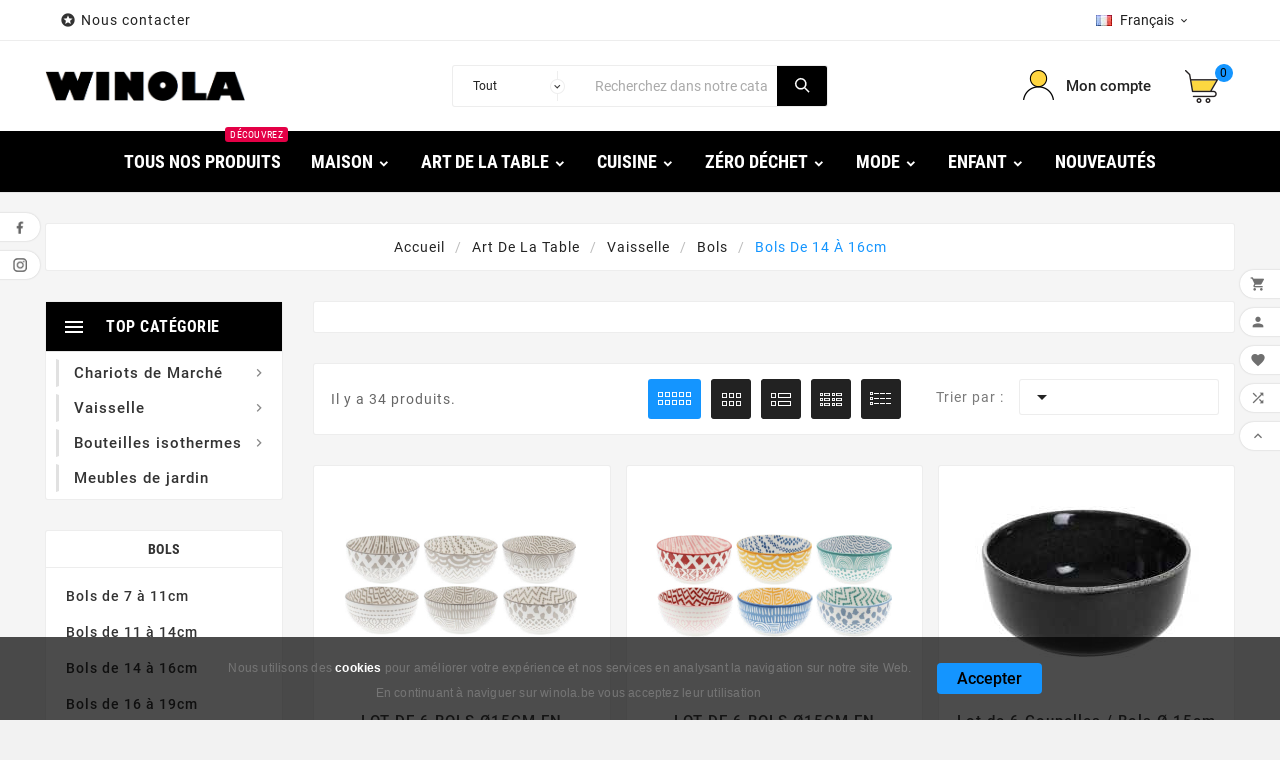

--- FILE ---
content_type: text/html; charset=utf-8
request_url: https://winola.be/fr/230-bols-de-14-a-16cm-
body_size: 23339
content:
<!doctype html><html lang="fr"><head><meta charset="utf-8"><meta http-equiv="x-ua-compatible" content="ie=edge"><title>Bols de 14 à 16cm</title><meta name="description" content=""><meta name="keywords" content=""><link rel="canonical" href="https://winola.be/fr/230-bols-de-14-a-16cm-"><link rel="alternate" href="https://winola.be/fr/230-bols-de-14-a-16cm-" hreflang="fr"><link rel="alternate" href="https://winola.be/nl/230-bols-de-14-a-16cm-" hreflang="nl-nl"><link rel="alternate" href="https://winola.be/de/230-bols-de-14-a-16cm-" hreflang="de-de"><meta name="viewport" content="width=device-width, initial-scale=1"><link rel="icon" type="image/vnd.microsoft.icon" href="https://winola.be/img/favicon.ico?1578829383"><link rel="shortcut icon" type="image/x-icon" href="https://winola.be/img/favicon.ico?1578829383"><link rel="stylesheet" href="https://winola.be/themes/tv_electronic_electron_1_7_v1/assets/css/theme.css" type="text/css" media="all"><link rel="stylesheet" href="https://winola.be/modules/mondialrelay/views/css/front/checkout.css" type="text/css" media="all"><link rel="stylesheet" href="https://winola.be/modules/paypal/views/css/paypal_fo.css" type="text/css" media="all"><link rel="stylesheet" href="https://winola.be/modules/ps_facetedsearch/views/dist/front.css" type="text/css" media="all"><link rel="stylesheet" href="https://winola.be/modules/tvcmscustomsetting/views/css/slick-theme.min.css" type="text/css" media="all"><link rel="stylesheet" href="https://winola.be/modules/tvcmstabproducts/views/css/front.css" type="text/css" media="all"><link rel="stylesheet" href="https://winola.be/modules/tvcmsblogdisplayposts/views/css/front.css" type="text/css" media="all"><link rel="stylesheet" href="https://winola.be/modules/tvcmsbrandlist/views/css/front.css" type="text/css" media="all"><link rel="stylesheet" href="https://winola.be/modules/tvcmscategorychainslider/views/css/front.css" type="text/css" media="all"><link rel="stylesheet" href="https://winola.be/modules/tvcmscookiesnotice/views/css/front.css" type="text/css" media="all"><link rel="stylesheet" href="https://winola.be/modules/tvcmscustomerservices/views/css/front.css" type="text/css" media="all"><link rel="stylesheet" href="https://winola.be/modules/tvcmsnewsletterpopup/views/css/front.css" type="text/css" media="all"><link rel="stylesheet" href="https://winola.be/modules/tvcmsproductcompare/views/css/front.css" type="text/css" media="all"><link rel="stylesheet" href="https://winola.be/modules/tvcmssearch/views/css/front.css" type="text/css" media="all"><link rel="stylesheet" href="https://winola.be/modules/tvcmsslider/views/css/front.css" type="text/css" media="all"><link rel="stylesheet" href="https://winola.be/modules/tvcmswishlist/views/css/tvcmswishlist.css" type="text/css" media="all"><link rel="stylesheet" href="https://winola.be/modules/tvcmsblog/views/css/front.css" type="text/css" media="all"><link rel="stylesheet" href="https://winola.be/modules/tvcmsverticalmenu/views/css/font-awesome.css" type="text/css" media="all"><link rel="stylesheet" href="https://winola.be/modules/tvcmsverticalmenu/views/css/Pe-icon-7-stroke.css" type="text/css" media="all"><link rel="stylesheet" href="https://winola.be/modules/tvcmsverticalmenu/views/css/front.css" type="text/css" media="all"><link rel="stylesheet" href="https://winola.be/modules/tvcmsmegamenu/views/css/front.css" type="text/css" media="all"><link rel="stylesheet" href="https://winola.be/js/jquery/ui/themes/base/minified/jquery-ui.min.css" type="text/css" media="all"><link rel="stylesheet" href="https://winola.be/js/jquery/ui/themes/base/minified/jquery.ui.theme.min.css" type="text/css" media="all"><link rel="stylesheet" href="https://winola.be/js/jquery/plugins/fancybox/jquery.fancybox.css" type="text/css" media="all"><link rel="stylesheet" href="https://winola.be/js/jquery/plugins/growl/jquery.growl.css" type="text/css" media="all"><link rel="stylesheet" href="https://winola.be/modules/tvcmsblog/views/css/tvcmsblog.css" type="text/css" media="all"><link rel="stylesheet" href="https://winola.be/themes/tv_electronic_electron_1_7_v1/assets/css/custom.css" type="text/css" media="all"><style>&:nth-child(1) {
  top: 0;
  transform: scale(1);
}
html, body {
  overflow-x: hidden;
}
</style><script>var MONDIALRELAY_ADDRESS_OPC = false;var MONDIALRELAY_AJAX_CHECKOUT_URL = "https:\/\/winola.be\/fr\/module\/mondialrelay\/ajaxCheckout";var MONDIALRELAY_CARRIER_METHODS = [];var MONDIALRELAY_COUNTRY_ISO = "";var MONDIALRELAY_DISPLAY_MAP = "1";var MONDIALRELAY_ENSEIGNE = "CC21B5OQ";var MONDIALRELAY_LANG_ISO = "fr-FR";var MONDIALRELAY_NATIVE_RELAY_CARRIERS_IDS = [];var MONDIALRELAY_NO_SELECTION_ERROR = "Veuillez s\u00e9lectionner un Point Relais\u00ae.";var MONDIALRELAY_POSTCODE = "";var MONDIALRELAY_SAVE_RELAY_ERROR = "An unknown error has occurred; your selected Point Relais\u00ae could not be saved.\t";var MONDIALRELAY_SELECTED_RELAY_IDENTIFIER = null;var MONDIALRELAY_SELECTED_RELAY_INFOS = [];var TVCMSCUSTOMSETTING_BOTTOM_OPTION = "0";var TVCMSCUSTOMSETTING_HOVER_IMG = "1";var TVCMSCUSTOMSETTING_MAIN_MENU_STICKY = "1";var TVCMSCUSTOMSETTING_PRODUCT_PAGE_BOTTOM_STICKY_STATUS = "1";var TVCMSCUSTOMSETTING_VERTICAL_MENU_OPEN = "0";var TVCMSCUSTOMSETTING_WOW_JS = "0";var TVCMSFRONTSIDE_THEME_SETTING_SHOW = "0";var ajax_path = "https:\/\/winola.be\/modules\/tvcmsnewsletterpopup\/ajax.php";var baseDir = "https:\/\/winola.be\/";var gettvcmsfeaturedproductslink = "https:\/\/winola.be\/fr\/module\/tvcmsfeaturedproducts\/default";var gettvcmsfooterproductlink = "https:\/\/winola.be\/fr\/module\/tvcmsfooterproduct\/default";var gettvcmsmegamenulink = "https:\/\/winola.be\/fr\/module\/tvcmsmegamenu\/default";var gettvcmsnewproductslink = "https:\/\/winola.be\/fr\/module\/tvcmsnewproducts\/default";var gettvcmsspecialproductslink = "https:\/\/winola.be\/fr\/module\/tvcmsspecialproducts\/default";var gettvcmstabproductslink = "https:\/\/winola.be\/fr\/module\/tvcmstabproducts\/default";var gettvcmsverticalmenulink = "https:\/\/winola.be\/fr\/module\/tvcmsverticalmenu\/default";var prestashop = {"cart":{"products":[],"totals":{"total":{"type":"total","label":"Total","amount":0,"value":"0,00\u00a0\u20ac"},"total_including_tax":{"type":"total","label":"Total TTC","amount":0,"value":"0,00\u00a0\u20ac"},"total_excluding_tax":{"type":"total","label":"Total HT :","amount":0,"value":"0,00\u00a0\u20ac"}},"subtotals":{"products":{"type":"products","label":"Sous-total","amount":0,"value":"0,00\u00a0\u20ac"},"discounts":null,"shipping":{"type":"shipping","label":"Livraison","amount":0,"value":""},"tax":{"type":"tax","label":"Taxes incluses","amount":0,"value":"0,00\u00a0\u20ac"}},"products_count":0,"summary_string":"0 articles","vouchers":{"allowed":1,"added":[]},"discounts":[],"minimalPurchase":0,"minimalPurchaseRequired":""},"currency":{"name":"Euro","iso_code":"EUR","iso_code_num":"978","sign":"\u20ac"},"customer":{"lastname":null,"firstname":null,"email":null,"birthday":null,"newsletter":null,"newsletter_date_add":null,"optin":null,"website":null,"company":null,"siret":null,"ape":null,"is_logged":false,"gender":{"type":null,"name":null},"addresses":[]},"language":{"name":"Fran\u00e7ais (French)","iso_code":"fr","locale":"fr-FR","language_code":"fr","is_rtl":"0","date_format_lite":"d\/m\/Y","date_format_full":"d\/m\/Y H:i:s","id":1},"page":{"title":"","canonical":"https:\/\/winola.be\/fr\/230-bols-de-14-a-16cm-","meta":{"title":"Bols de 14 \u00e0 16cm","description":"","keywords":"","robots":"index"},"page_name":"category","body_classes":{"lang-fr":true,"lang-rtl":false,"country-BE":true,"currency-EUR":true,"layout-left-column":true,"page-category":true,"tax-display-enabled":true,"category-id-230":true,"category-Bols de 14 \u00e0 16cm":true,"category-id-parent-141":true,"category-depth-level-5":true},"admin_notifications":[]},"shop":{"name":"Winola","logo":"https:\/\/winola.be\/img\/test-lws-logo-1569321041.jpg","stores_icon":"https:\/\/winola.be\/img\/logo_stores.png","favicon":"https:\/\/winola.be\/img\/favicon.ico"},"urls":{"base_url":"https:\/\/winola.be\/","current_url":"https:\/\/winola.be\/fr\/230-bols-de-14-a-16cm-","shop_domain_url":"https:\/\/winola.be","img_ps_url":"https:\/\/winola.be\/img\/","img_cat_url":"https:\/\/winola.be\/img\/c\/","img_lang_url":"https:\/\/winola.be\/img\/l\/","img_prod_url":"https:\/\/winola.be\/img\/p\/","img_manu_url":"https:\/\/winola.be\/img\/m\/","img_sup_url":"https:\/\/winola.be\/img\/su\/","img_ship_url":"https:\/\/winola.be\/img\/s\/","img_store_url":"https:\/\/winola.be\/img\/st\/","img_col_url":"https:\/\/winola.be\/img\/co\/","img_url":"https:\/\/winola.be\/themes\/tv_electronic_electron_1_7_v1\/assets\/img\/","css_url":"https:\/\/winola.be\/themes\/tv_electronic_electron_1_7_v1\/assets\/css\/","js_url":"https:\/\/winola.be\/themes\/tv_electronic_electron_1_7_v1\/assets\/js\/","pic_url":"https:\/\/winola.be\/upload\/","pages":{"address":"https:\/\/winola.be\/fr\/adresse","addresses":"https:\/\/winola.be\/fr\/adresses","authentication":"https:\/\/winola.be\/fr\/connexion","cart":"https:\/\/winola.be\/fr\/panier","category":"https:\/\/winola.be\/fr\/index.php?controller=category","cms":"https:\/\/winola.be\/fr\/index.php?controller=cms","contact":"https:\/\/winola.be\/fr\/nous-contacter","discount":"https:\/\/winola.be\/fr\/reduction","guest_tracking":"https:\/\/winola.be\/fr\/suivi-commande-invite","history":"https:\/\/winola.be\/fr\/historique-commandes","identity":"https:\/\/winola.be\/fr\/identite","index":"https:\/\/winola.be\/fr\/","my_account":"https:\/\/winola.be\/fr\/mon-compte","order_confirmation":"https:\/\/winola.be\/fr\/confirmation-commande","order_detail":"https:\/\/winola.be\/fr\/index.php?controller=order-detail","order_follow":"https:\/\/winola.be\/fr\/suivi-commande","order":"https:\/\/winola.be\/fr\/commande","order_return":"https:\/\/winola.be\/fr\/index.php?controller=order-return","order_slip":"https:\/\/winola.be\/fr\/avoirs","pagenotfound":"https:\/\/winola.be\/fr\/page-introuvable","password":"https:\/\/winola.be\/fr\/recuperation-mot-de-passe","pdf_invoice":"https:\/\/winola.be\/fr\/index.php?controller=pdf-invoice","pdf_order_return":"https:\/\/winola.be\/fr\/index.php?controller=pdf-order-return","pdf_order_slip":"https:\/\/winola.be\/fr\/index.php?controller=pdf-order-slip","prices_drop":"https:\/\/winola.be\/fr\/promotions","product":"https:\/\/winola.be\/fr\/index.php?controller=product","search":"https:\/\/winola.be\/fr\/recherche","sitemap":"https:\/\/winola.be\/fr\/plan-site","stores":"https:\/\/winola.be\/fr\/index.php?controller=stores","supplier":"https:\/\/winola.be\/fr\/fournisseur","register":"https:\/\/winola.be\/fr\/connexion?create_account=1","order_login":"https:\/\/winola.be\/fr\/commande?login=1"},"alternative_langs":{"fr":"https:\/\/winola.be\/fr\/230-bols-de-14-a-16cm-","nl-nl":"https:\/\/winola.be\/nl\/230-bols-de-14-a-16cm-","de-de":"https:\/\/winola.be\/de\/230-bols-de-14-a-16cm-"},"theme_assets":"\/themes\/tv_electronic_electron_1_7_v1\/assets\/","actions":{"logout":"https:\/\/winola.be\/fr\/?mylogout="},"no_picture_image":{"bySize":{"side_product_default":{"url":"https:\/\/winola.be\/img\/p\/fr-default-side_product_default.jpg","width":86,"height":86},"small_default":{"url":"https:\/\/winola.be\/img\/p\/fr-default-small_default.jpg","width":98,"height":98},"cart_default":{"url":"https:\/\/winola.be\/img\/p\/fr-default-cart_default.jpg","width":125,"height":125},"home_default":{"url":"https:\/\/winola.be\/img\/p\/fr-default-home_default.jpg","width":239,"height":239},"medium_default":{"url":"https:\/\/winola.be\/img\/p\/fr-default-medium_default.jpg","width":452,"height":452},"large_default":{"url":"https:\/\/winola.be\/img\/p\/fr-default-large_default.jpg","width":800,"height":800}},"small":{"url":"https:\/\/winola.be\/img\/p\/fr-default-side_product_default.jpg","width":86,"height":86},"medium":{"url":"https:\/\/winola.be\/img\/p\/fr-default-home_default.jpg","width":239,"height":239},"large":{"url":"https:\/\/winola.be\/img\/p\/fr-default-large_default.jpg","width":800,"height":800},"legend":""}},"configuration":{"display_taxes_label":true,"display_prices_tax_incl":true,"is_catalog":false,"show_prices":true,"opt_in":{"partner":false},"quantity_discount":{"type":"price","label":"Prix unitaire"},"voucher_enabled":1,"return_enabled":0},"field_required":[],"breadcrumb":{"links":[{"title":"Accueil","url":"https:\/\/winola.be\/fr\/"},{"title":"Art de la table","url":"https:\/\/winola.be\/fr\/232-art-de-la-table"},{"title":"Vaisselle","url":"https:\/\/winola.be\/fr\/30-vaisselle"},{"title":"Bols","url":"https:\/\/winola.be\/fr\/141-bols"},{"title":"Bols de 14 \u00e0 16cm","url":"https:\/\/winola.be\/fr\/230-bols-de-14-a-16cm-"}],"count":5},"link":{"protocol_link":"https:\/\/","protocol_content":"https:\/\/"},"time":1769052259,"static_token":"47d9a2b27d77eac4838fb5c253d34c8e","token":"947225ea6497a1d0727dcf52096cf019","debug":false};var psemailsubscription_subscription = "https:\/\/winola.be\/fr\/module\/ps_emailsubscription\/subscription";var static_token = "47d9a2b27d77eac4838fb5c253d34c8e";var tvcms_base_dir = "https:\/\/winola.be\/";var tvcms_setting = true;</script><meta name="google-site-verification" content="eGlSygYij_zAkWrhwshawrzLWLUrBIfDgXIHCN9Y5j8" /><!-- Global site tag (gtag.js) - Google Ads: 859647226 -->
<script async src="https://www.googletagmanager.com/gtag/js?id=AW-859647226"></script>
<script>
  window.dataLayer = window.dataLayer || [];
  function gtag(){dataLayer.push(arguments);}
  gtag('js', new Date());

  gtag('config', 'AW-859647226');
</script>

<!-- Module TvcmsInfiniteScroll for PRODUCTS -->      <link rel="stylesheet" type="text/css" href="https://winola.be/themes/tv_electronic_electron_1_7_v1/assets/css//all_theme_custom_1_1.css"></link><!-- END THEME_CONTROL CUSTOM COLOR CSS --></head><body id="category" class="lang-fr country-be currency-eur layout-left-column page-category tax-display-enabled category-id-230 category-bols-de-14-a-16cm category-id-parent-141 category-depth-level-5"  data-mouse-hover-img='1' data-menu-sticky='1'><div class='tvcmscookies-notice'><div class='tvcookies-notice-img-wrapper'><div class="tvcookies-notice-img-inner"><div class="tvcookie-content-box"><div class='tvcookies-notice-title'><p><span style="color:#757575;font-family:'Neue-Helvetica', Arial, sans-serif;font-size:12px;letter-spacing:.20000000298023224px;">Nous utilisons des <a href="https://winola.be/prestashop16/fr/content/7-cookies">cookies</a> pour améliorer votre expérience et nos services en analysant la navigation sur notre site Web.</span></p>
<p><span style="color:#757575;font-family:'Neue-Helvetica', Arial, sans-serif;font-size:12px;letter-spacing:.20000000298023224px;">En continuant à naviguer sur winola.be vous acceptez leur utilisation </span></p></div></div><div class="tvcookie-btn-wrapper"><button class='close-cookie tvclose-btn'>OK</button><button class='close-cookie tvok-btn'>OK</button></div></div><div class="tvcookies-notice-icon"><button class='close-cookie tvclose-icon'><span>Accepter</span>			</button></div></div></div><main><div class="tv-main-div " ><header id="header">    <div class="tvcmsheader-banner"></div><div class="tvcmsdesktop-top-header-wrapper "><div class='container-fluid tvcmsdesktop-top-header'><div class="container tvcmsdesktop-top-wrapper"><div class='tvheader-offer-wrapper col-xl-6 col-lg-6 col-md-6 col-sm-12'><div class="tvheader-nav-offer-text"><i class='material-icons'>&#xe8d0;</i><p style="text-align:left;"><a href="https://winola.be/fr/nous-contacter">Nous contacter </a>    </p></div></div><div class='tvheader-language-currency-wrapper col-xl-6 col-lg-6 col-md-6 col-sm-12'><div class="tvheader-language"> <div id="tvcmsdesktop-language-selector" class="tvcms-header-language"><div class="tvheader-language-wrapper"><span class="tv-language-lable">Langue :</span><div class="tvheader-language-btn-wrapper"><button class="btn-unstyle tv-language-btn"> <img class="tvimage-lazy lang-flag" src="https://winola.be/img/l/1.jpg" /> <span class="tv-language-span">Français</span><i class="material-icons expand-more">&#xe313;</i></button><ul class="tv-language-dropdown tv-dropdown"><li class="current"><a href="https://winola.be/fr/230-bols-de-14-a-16cm-" title='Français'> <img class="tvimage-lazy lang-flag" src="https://winola.be/img/l/1.jpg"/> <span>Français</span></a></li><li ><a href="https://winola.be/nl/230-bols-de-14-a-16cm-" title='Nederlands'> <img class="tvimage-lazy lang-flag" src="https://winola.be/img/l/15.jpg"/> <span>Nederlands</span></a></li><li ><a href="https://winola.be/de/230-bols-de-14-a-16cm-" title='Deutsch'> <img class="tvimage-lazy lang-flag" src="https://winola.be/img/l/16.jpg"/> <span>Deutsch</span></a></li></ul></div></div></div></div><div class="tvheader-currency"></div></div></div></div><div class='container-fluid tvcmsdesktop-top-second hidden-md-down'><div class="container"><div class="row tvcmsdesktop-top-header-box"><div class='col-md-4 col-xl-4 col-sm-12 tvcms-header-logo-wrapper'><div class="hidden-sm-down tvcms-header-logo" id="tvcmsdesktop-logo"><div class="tv-header-logo"><a href="https://winola.be/"><img class="logo img-responsive" src="https://winola.be/img/test-lws-logo-1569321041.jpg" alt="Winola" height="34" width="200"></a></div></div></div><div class="col-sm-12 col-lg-6 col-md-6 col-xl-4 tvcmsheader-search"><div class='tvcmssearch-wrapper' id="_desktop_search"><div class="search-widget tvcmsheader-search" data-search-controller-url="//winola.be/fr/recherche"><div class="tvsearch-top-wrapper"><div class="tvheader-sarch-display"><div class="tvheader-search-display-icon"><div class="tvsearch-open"></div><div class="tvsearch-close"><i class='material-icons'>&#xe5cd;</i></div></div></div><div class="tvsearch-header-display-full"><div class="tvsearch-header-display-wrappper"><form method="get" action="//winola.be/fr/recherche"><input type="hidden" name="controller" value="search" /><select class="tvcms-select-category"><option value="0">Tout</option><option value="232"> Art de la table</option><option value="30">&nbsp;&nbsp; Vaisselle</option><option value="226">&nbsp;&nbsp; Vaisselle par collection</option><option value="12">&nbsp;&nbsp; Sur la table</option><option value="29">&nbsp;&nbsp; Bar & accessoires</option><option value="99">&nbsp;&nbsp; Thé & Café</option><option value="257">&nbsp;&nbsp; Plateaux</option><option value="258">&nbsp;&nbsp; Apéro Time</option><option value="283">&nbsp;&nbsp; Raclette à la bougie</option><option value="18"> Cuisine</option><option value="56">&nbsp;&nbsp; Pâtisserie</option><option value="8">&nbsp;&nbsp; Ustensiles</option><option value="95">&nbsp;&nbsp; Cuisson</option><option value="77">&nbsp;&nbsp; Rangement & organistaion</option><option value="3"> Maison</option><option value="15">&nbsp;&nbsp; Ménage</option><option value="326">&nbsp;&nbsp; Linge de maison</option><option value="13">&nbsp;&nbsp; Bureau</option><option value="14">&nbsp;&nbsp; Salle de bain</option><option value="116">&nbsp;&nbsp; Meubles & Déco</option><option value="145">&nbsp;&nbsp; Jardin</option><option value="38">&nbsp;&nbsp; Animalerie</option><option value="192">&nbsp;&nbsp; Bougies</option><option value="325">&nbsp;&nbsp; Diffuseurs de parfum</option><option value="263">&nbsp;&nbsp; Sanitaire</option><option value="306">&nbsp;&nbsp; Jeux</option><option value="16"> Zéro déchet</option><option value="119">&nbsp;&nbsp; Chariots de Marché</option><option value="76">&nbsp;&nbsp; Bouteilles isothermes</option><option value="62">&nbsp;&nbsp; Bouteilles d'eau</option><option value="27">&nbsp;&nbsp; Lunch Box</option><option value="58">&nbsp;&nbsp; Sacs de courses</option><option value="86"> Fêtes</option><option value="87">&nbsp;&nbsp; Anniversaire</option><option value="91">&nbsp;&nbsp; Pâques</option><option value="92">&nbsp;&nbsp; Noël </option><option value="131">&nbsp;&nbsp; Cartes de Voeux </option><option value="381">&nbsp;&nbsp; Chandeleur</option><option value="169"> Mode</option><option value="104">&nbsp;&nbsp; Vêtements femme</option><option value="171">&nbsp;&nbsp; Montres</option><option value="203">&nbsp;&nbsp; Maroquinerie</option><option value="372">&nbsp;&nbsp; Homme</option><option value="301"> Enfant</option><option value="323">&nbsp;&nbsp; Sélection Montessori</option><option value="314">&nbsp;&nbsp; Housses de couette enfant</option><option value="322">&nbsp;&nbsp; Jeux</option><option value="329">&nbsp;&nbsp; Univers Bébé</option><option value="97">&nbsp;&nbsp; Gourdes pour enfants sans BPA</option><option value="334">&nbsp;&nbsp; Meubles enfant</option><option value="336"> Sport</option><option value="343"> Sélection Horeca</option><option value="344">&nbsp;&nbsp; Vaisselle</option><option value="345">&nbsp;&nbsp; Verrerie</option><option value="346">&nbsp;&nbsp; Art de la table</option><option value="347">&nbsp;&nbsp; Moules</option><option value="348">&nbsp;&nbsp; Matériel de bar</option><option value="349">&nbsp;&nbsp; Thé & Café</option><option value="350">&nbsp;&nbsp; Ustensiles de cuisine</option><option value="351">&nbsp;&nbsp; Textile</option><option value="352">&nbsp;&nbsp; Glacerie</option><option value="353">&nbsp;&nbsp; Poêles et casseroles</option><option value="354">&nbsp;&nbsp; Terrines</option><option value="355">&nbsp;&nbsp; Mobilier d'extérieur</option><option value="356"> Matériel d'emballage</option><option value="373"> Littérature</option><option value="375"> Sapins de Noël</option></select><div class="tvheader-top-search"><div class="tvheader-top-search-wrapper-info-box"><input type="text" name="s" class='tvcmssearch-words'  placeholder="Recherchez dans notre catalogue	" aria-label="Chercher	" autocomplete="off"/></div></div><div class="tvheader-top-search-wrapper"><button type="submit" class="tvheader-search-btn"><i class='material-icons'>&#xe8b6;</i></button></div></form><div class='tvsearch-result'></div></div></div></div></div></div></div><div class="col-sm-12 col-lg-4 col-md-4 col-xl-4 tvcmsheader-nav-right"><div class="tv-contact-account-cart-wrapper"><div id='tvcmsdesktop-account-button'><div class="tvcms-header-myaccount"><div class="tv-header-account"><div class="tv-account-wrapper"><button class="btn-unstyle tv-myaccount-btn"><i class='material-icons'>&#xe7ff;</i><span>Mon compte</span></button><ul class="dropdown-menu tv-account-dropdown tv-dropdown"><li><script>var wishlistProductsIds='';var baseDir ='https://winola.be/';var static_token='47d9a2b27d77eac4838fb5c253d34c8e';var isLogged ='0';var loggin_required='Vous devez être connecté pour gérer votre liste de souhaits.	';var added_to_wishlist ='Vous devez être connecté pour gérer votre liste de souhaits.	';var mywishlist_url='https://winola.be/fr/module/tvcmswishlist/mywishlist';var isLoggedWishlist=false;</script><div id="_desktop_wishtlistTop" class="pull-right tvcmsdesktop-view-wishlist"><a class="wishtlist_top tvdesktop-wishlist" href="https://winola.be/fr/module/tvcmswishlist/mywishlist"><div class="tvwishlist-name"><span>liste de souhaits</span><span>(</span><span class="cart-wishlist-number tvwishlist-number">0	</span><span>)</span></div></a></div></li><li><div class="tvcmsdesktop-view-compare"><a class="link_wishlist tvdesktop-view-compare tvcmscount-compare-product" href="https://winola.be/fr/module/tvcmsproductcompare/productcomparelist" title="comparer"><div class="tvdesktop-view-compare-name"> comparer  <span class="count-product">(0)</span></div></a></div></li><li><div id="tvcmsdesktop-user-info" class="tvcms-header-sign"><div class="user-info tvheader-sign"><a href="https://winola.be/fr/mon-compte" class="tvhedaer-sign-btn" title="Identifiez-vous" rel="nofollow">        <span class="tvhedaer-sign-span">Connexion</span></a></div></div></li><li class="tvmobile-lang hidden-lg-up"></li><li class="tvmobile-curr hidden-lg-up"></li></ul></div></div></div></div><div id="_desktop_cart" class="tvcms-header-cart"><div class="blockcart cart-preview inactive tv-header-cart" data-refresh-url="//winola.be/fr/module/ps_shoppingcart/ajax"><div class="tvheader-cart-wrapper"><div class='tvheader-cart-btn-wrapper'><a rel="nofollow" href="JavaScript:void(0);" data-url='//winola.be/fr/panier?action=show' title='Panier'><div class="tvcart-icon-text-wrapper"><div class="tv-cart-icon-main"><div class="tv-cart-icon tvheader-right-icon"><i class="material-icons shopping-cart">&#xe8f8;</i></div></div><div class="tv-cart-cart-inner"><span class="cart-products-count">0</span></div></div></a></div><div class="ttvcmscart-show-dropdown-right"><div class="ttvcart-no-product"><div class="tdclose-btn-wrap"><div class="ttvcart-close-title-count"><button class="ttvclose-cart"></button><div class="ttvcart-top-title"><h4>Panier</h4></div><div class="ttvcart-counter"><span class="ttvcart-products-count">0</span></div></div></div>                    </div></div><div class="modal-backdrop-cart"></div><!-- Start DropDown header cart --></div></div></div></div></div></div></div></div><div class="tvcms-header-menu-offer-wrapper tvcmsheader-sticky"><div class="position-static tvcms-header-menu"><div class='tvcmsmain-menu-wrapper container'><div id='tvdesktop-megamenu'><div class="container_tv_megamenu"><div id="tv-menu-horizontal" class="tv-menu-horizontal clearfix"><div class="title-menu-mobile"><a href="Javascript:void(0);" title=""><i class='material-icons'>&#xe5d2;</i></a></div><ul class="menu-content"><li class="tvmega-menu-title">Mega Menu<a href="Javascript:void(0);"><i class='material-icons'>&#xe14c;</i></a></li><li class="level-1 "><a href="https://winola.be/fr/2-undefined"><span>Tous nos produits</span><span class="menu-subtitle" style="!" > Découvrez </span></a><span class="icon-drop-mobile"></span></li><li class="level-1 parent "><a href="https://winola.be/fr/3-maison"><span>Maison</span></a></li><li class="level-1 parent "><a href="https://winola.be/fr/232-art-de-la-table"><span>Art de la table</span></a></li><li class="level-1 parent "><a href="https://winola.be/fr/18-cuisine"><span>Cuisine</span></a></li><li class="level-1 parent "><a href="https://winola.be/fr/16-zero-dechet"><span>Zéro déchet</span></a></li><li class="level-1 parent "><a href="https://winola.be/fr/169-mode"><span>Mode</span></a></li><li class="level-1 parent "><a href="https://winola.be/fr/301-enfant"><span>Enfant</span></a></li><li class="level-1 "><a href="https://winola.be/fr/nouveaux-produits"><span>Nouveautés</span></a><span class="icon-drop-mobile"></span></li></ul></div></div></div></div></div></div>    </div><div id='tvcms-mobile-view-header' class="hidden-lg-up"><div class="tvcmsmobile-top-wrapper"><div class='tvmobileheader-offer-wrapper col-sm-12'><div class="tvheader-nav-offer-text"><i class='material-icons'>&#xe8d0;</i><p style="text-align:left;"><a href="https://winola.be/fr/nous-contacter">Nous contacter </a>    </p></div></div>	</div><div class='tvcmsmobile-header-search-logo-wrapper'><div class="tvcmsmobile-header-logo-right-wrapper col-md-3 col-sm-12"><div id='tvcmsmobile-header-logo'></div></div><div class="tvcmsmobile-header-search col-md-9 col-sm-12"><div id="tvcmsmobile-search"></div></div></div><div class='tvcmsmobile-header-menu-offer-text'><div class="tvcmsmobile-header-menu col-sm-6 col-xs-2"><div id='tvmobile-megamenu'></div></div><div class="col-sm-6 col-xs-10 tvcmsmobile-cart-acount-text"><div id="tvcmsmobile-account-button"></div><div id="tvmobile-cart"></div></div></div></div></header><aside id="notifications"><div class="container"></div></aside><div id="wrapper"><div class="container  tv-left-layout"><nav data-depth="5" class="breadcrumb"><ol itemscope itemtype="http://schema.org/BreadcrumbList"><li itemprop="itemListElement" itemscope itemtype="http://schema.org/ListItem"><a itemprop="item" href="https://winola.be/fr/"><span itemprop="name">Accueil</span></a><meta itemprop="position" content="1"></li><li itemprop="itemListElement" itemscope itemtype="http://schema.org/ListItem"><a itemprop="item" href="https://winola.be/fr/232-art-de-la-table"><span itemprop="name">Art de la table</span></a><meta itemprop="position" content="2"></li><li itemprop="itemListElement" itemscope itemtype="http://schema.org/ListItem"><a itemprop="item" href="https://winola.be/fr/30-vaisselle"><span itemprop="name">Vaisselle</span></a><meta itemprop="position" content="3"></li><li itemprop="itemListElement" itemscope itemtype="http://schema.org/ListItem"><a itemprop="item" href="https://winola.be/fr/141-bols"><span itemprop="name">Bols</span></a><meta itemprop="position" content="4"></li><li itemprop="itemListElement" itemscope itemtype="http://schema.org/ListItem"><a itemprop="item" href="https://winola.be/fr/230-bols-de-14-a-16cm-"><span itemprop="name">Bols de 14 à 16cm</span></a><meta itemprop="position" content="5"></li></ol></nav><div class="row"><div id="left-column" class="col-xl-2 col-lg-12 col-md-12 col-sm-12 col-xs-12"><div class='tvleft-column-remove'><div class="tvleft-column-close-btn"></div></div><div class="tvcmsvertical-menu-wrapper-data"><div class="tvcmsvertical-menu-wrapper"><div id='tvcmsdesktop-vertical-menu'><div class='tvcmsverticalmenu'><div id="tvverticalmenu" class="tvcmsvertical-menu"><div class="tvallcategories"><div class="tvallcategories-wrapper"><div class="tvcategory-title-wrapper"><div class="tvleft-right-title facet-label"><span>Top catégorie</span></div><div class="tvleft-right-title-toggle"><i class='material-icons'>&#xe5d2;</i></div></div></div></div><ul class="menu-content tvverticalmenu-dropdown tv-dropdown tvleft-right-penal-all-block"><li class="level-1 "><div class="tv-vertical-menu-text-wrapper"><a href="https://winola.be/fr/119-chariots-de-marche" class='tvvertical-menu-all-text-block'><div class="tvvertical-menu-dropdown-icon1"></div><div class="tvvertical-menu-category">Chariots de Marché</div></a></div></li><li class="level-1 "><div class="tv-vertical-menu-text-wrapper"><a href="https://winola.be/fr/30-vaisselle" class='tvvertical-menu-all-text-block'><div class="tvvertical-menu-dropdown-icon1"></div><div class="tvvertical-menu-category">Vaisselle</div></a></div></li><li class="level-1 "><div class="tv-vertical-menu-text-wrapper"><a href="https://winola.be/fr/76-bouteilles-isothermes" class='tvvertical-menu-all-text-block'><div class="tvvertical-menu-dropdown-icon1"></div><div class="tvvertical-menu-category">Bouteilles isothermes</div></a></div></li><li class="level-1  "><div class='tv-vertical-menu-text-wrapper'><a href="https://winola.be/fr/304-meubles-de-jardin-" class='tvvertical-menu-all-text-block'><div class="tvvertical-menu-dropdown-icon1"></div><div class="tvvertical-menu-category">Meubles de jardin</div></a><span class="tv-vertical-menu-icon-wrapper"></span></div></li><span class="more_title" style="display:none;">Plus de catégorie</span><span class="less_title" style="display:none;">Moins de catégorie</span><span class="vertical-one">Plus de catégorie</span><span class="vertical-one">Moins de catégorie</span></ul></div></div></div></div></div><div id="search_filters_wrapper"><div id="search_filter_controls" class="hidden-md-up hidden-sm-down">      	<button class="btn btn-secondary ok"><i class="material-icons rtl-no-flip">&#xE876;</i>D'accord</button></div></div><div class="block-categories "><ul class="category-top-menu tvside-panel-dropdown"><li class="tv-category-title-wrapper"><a class="tv-main-category-title" href="https://winola.be/fr/141-bols">Bols</a><div class='tvleft-right-title-toggle'><i class='material-icons'>&#xe313;</i></div></li><li class="tv-leftcategory-wrapper"><ul class="category-sub-menu"><li data-depth="0"><a href="https://winola.be/fr/228-bols-de-7-a-11cm">Bols de 7 à 11cm</a></li><li data-depth="0"><a href="https://winola.be/fr/229-bols-de-11-a-14cm">Bols de 11 à 14cm</a></li><li data-depth="0"><a href="https://winola.be/fr/230-bols-de-14-a-16cm-">Bols de 14 à 16cm</a></li><li data-depth="0"><a href="https://winola.be/fr/231-bols-de-16-a-19cm">Bols de 16 à 19cm</a></li></ul></li></ul></div><div class="tvcmscustomer-services container-fluid"><div class="tvcustomer-services container"><div class="tvservice-inner"><div class="tvservice-all-block-wrapper"><div class="tvservices-all-block"><div class="tvleft-right-title-wrapper"><div class="tvleft-right-title facet-label"> Nos services</div><div class="tvleft-right-title-toggle"><i class="material-icons"></i></div></div><div class='tvleft-customer-services-wrapper-info'><div class="tv-all-service wrapper card-deck"><div class="tvservices-center card odd tvservice-payment"><div class="tvall-block-box-shadows"><div class="tvservices-1 tvall-services-block"><div class="tvservices-wrapper"><div class="tvservices-img-conut"><div class='tvservices-img'></div></div><div class='tvservices-content-box'><div class="tvservices-info"><div class="tvservices-title">Paiement </div><div class="tvservice-dec">100% sécurisé</div></div></div></div></div></div></div><div class="tvservices-center card even tvservice-cash-trustpay"><div class="tvall-block-box-shadows"><div class="tvservices-2 tvall-services-block"><div class="tvservices-wrapper"><div class="tvservices-img-conut"><div class='tvservices-img'></div></div><div class='tvservices-content-box'><div class="tvservices-info"><div class="tvservices-title">Retour </div><div class="tvservice-dec">sous 14 jours</div></div></div></div></div></div></div><div class="tvservices-center card odd tvservice-supprt"><div class="tvall-block-box-shadows"><div class="tvservices-3 tvall-services-block"><div class="tvservices-wrapper"><div class="tvservices-img-conut"><div class='tvservices-img'></div></div><div class='tvservices-content-box'><div class="tvservices-info"><div class="tvservices-title">Des questions?</div><div class="tvservice-dec">webmaster@winola.be</div></div></div></div></div></div></div></div></div></div></div></div></div></div></div><div id="content-wrapper" class="left-column  col-xl-10 col-lg-12 col-md-12 col-sm-12 col-xs-12 "><div id="main"><div class="block-category card card-block clearfix tv-category-block-wrapper"></div><div id="products" class="grid"><div><div class="tvleft-penal-product-top clearfix"><div id="js-product-list-top" class="products-selection tvcenter-block-product-section tvall-block-box-shadows clearfix"><div class="col-sm-6 col-md-4 col-lg-4 tv-left-search-totle-product">            <div class="tv-total-product"><p class="tv-total-product-number">Il y a 34 produits.</p></div></div><div class="col-sm-6 col-md-4 col-lg-4 tv-grid-list-all-wrapper"><div class="tvcmsproduct-grid-list clearfix"><div class="tvproduct-view tvproduct-grid" data-toggle="tvtooltip" data-placement="top" data-html="true" title="" data-original-title="Grid"><i class='material-icons grid'>&#xe5c3;</i><span class="tvgrid-wrapper">Grid</span></div><div class="tvproduct-view tvproduct-grid-2" data-toggle="tvtooltip" data-placement="top" data-html="true" title="" data-original-title="Grid-2"><i class='material-icons grid-2'>&#xe5c3;</i><span class="tvgrid-2-wrapper">Grid-2</span></div><div class="tvproduct-view tvproduct-list" data-toggle="tvtooltip" data-placement="top" data-html="true" title="" data-original-title="Liste"><i class='material-icons list'>&#xe241;</i><span class="tvlist-wrapper">Liste</span></div><div class="tvproduct-view tvproduct-list-2" data-toggle="tvtooltip" data-placement="top" data-html="true" title="" data-original-title="Liste-2"><i class='material-icons list-2'>&#xe241;</i><span class="tvlist-wrapper">Liste-2</span></div><div class="tvproduct-view tvproduct-catelog" data-toggle="tvtooltip" data-placement="top" data-html="true" title="" data-original-title="Catalogue"><i class='material-icons catelog'>&#xe241;</i><span class="tvlist-wrapper">Catalogue</span></div></div></div><div class="col-sm-12 col-md-4 col-lg-4 tvall-page-shortby"><div class="row sort-by-row"><span class="col-sm-3 col-md-3 hidden-sm-down sort-by">Trier par :</span><div class="col-sm-12 col-xs-12 col-md-9 products-sort-order dropdown"><button class="btn-unstyle select-title" rel="nofollow" data-toggle="dropdown" aria-haspopup="true" aria-expanded="false"><i class="material-icons float-xs-right">&#xE5C5;</i></button><div class="dropdown-menu"><a rel="nofollow" href="https://winola.be/fr/230-bols-de-14-a-16cm-?order=product.sales.desc" class="select-list js-search-link" >Meilleures ventes</a><a rel="nofollow" href="https://winola.be/fr/230-bols-de-14-a-16cm-?order=product.position.asc" class="select-list js-search-link" >Pertinence</a><a rel="nofollow" href="https://winola.be/fr/230-bols-de-14-a-16cm-?order=product.name.asc" class="select-list js-search-link" >Nom, A à Z</a><a rel="nofollow" href="https://winola.be/fr/230-bols-de-14-a-16cm-?order=product.name.desc" class="select-list js-search-link" >Nom, Z à A</a><a rel="nofollow" href="https://winola.be/fr/230-bols-de-14-a-16cm-?order=product.price.asc" class="select-list js-search-link" >Prix, croissant</a><a rel="nofollow" href="https://winola.be/fr/230-bols-de-14-a-16cm-?order=product.price.desc" class="select-list js-search-link" >Prix, décroissant</a></div></div>            </div></div>    </div>      <div class="tvcms-left-column-product-top-wrapper" data-floting-status="1"></div></div></div><div><section id="js-active-search-filters" class="hide">
  
    <p class="h6 hidden-xs-up">Filtres actifs</p>
  

  </section>
</div><div><div id="js-product-list" class="tvall-block-box-shadows"><div class="tvgrid-list-view-product"><div class="products"><article class="item  product-miniature js-product-miniature col-xl-3 col-lg-4 col-md-6 col-sm-6 col-xs-12 tv-grid-list-wrapper-info-box tvall-product-wrapper-info-box" data-id-product="4678" data-id-product-attribute="0" itemscope itemtype="http://schema.org/Product"><div class="thumbnail-container"><div class="tvproduct-wrapper grid"><div class="tvproduct-image"><a href="https://winola.be/fr/bols-de-14-a-16cm-/4678-lot-de-6-bols-o15cm-en-porcelaine-sandy-ard-time-3700873264949.html" class="thumbnail product-thumbnail" itemprop="url"><img data-src="https://winola.be/19077-home_default/lot-de-6-bols-o15cm-en-porcelaine-sandy-ard-time.jpg" src="[data-uri]" alt="LOT DE 6 BOLS Ø15CM EN PORCELAINE &quot;SANDY&quot; ARD&#039;TIME" class="tvproduct-defult-img lazy" height="239" width="239" itemprop="image"><img class="tvproduct-hover-img lazy" data-src="https://winola.be/19096-home_default/lot-de-6-bols-o15cm-en-porcelaine-sandy-ard-time.jpg" src="[data-uri]" alt="LOT DE 6 BOLS Ø15CM EN PORCELAINE &quot;SANDY&quot; ARD&#039;TIME" height="239" width="239" itemprop="image"></a><ul class="tvproduct-flags tvproduct-online-new-wrapper"></ul><ul class="tvproduct-flags tvproduct-sale-pack-wrapper"></ul><div class='tvproduct-hover-btn'><div class=" tvproduct-quick-btn"><a class="quick-view" href="#" data-link-action="quickview" data-toggle="tvtooltip" data-placement="top" data-html="true" title="Aperçu rapide" data-original-title="Aperçu rapide"><div class="tvproduct-quick-icon"><i class="material-icons search">&#xE8B6;</i></div>                    </a></div><div class="tvproduct-cart-btn"><form action="https://winola.be/fr/panier" method="post"><input type="hidden" name="id_product" value="4678"><input type="hidden" name="qty" value="1"><input type="hidden" name="token" value="47d9a2b27d77eac4838fb5c253d34c8e"><button data-button-action="add-to-cart" type="submit" class="btn add-to-cart tvproduct-add-to-cart " title="Ajouter au panier"  data-toggle="tvtooltip" data-placement="top" data-html="true" data-original-title="Ajouter au panier"><i class='material-icons add-cart'>&#xe8cc;</i><i class='material-icons out-of-stock hide'>&#xe611;</i>                        </button></form></div><div class="tvcompare-wrapper product_id_4678"><div class="tvproduct-compare"><div class=" tvcmsproduct-compare-btn tvproduct-compare-icon" data-product-id='4678' data-comp-val='add' data-toggle="tvtooltip" data-placement="top" data-html="true" title="Comparer"><i class='material-icons remove hide'>&#xe15c;</i><i class='material-icons add '>&#xe043;</i>		</div></div></div><div class="tvproduct-wishlist"><input type="hidden" class="wishlist_prod_id" value="4678"><a href="#" class="tvquick-view-popup-wishlist wishlist_button" onclick="WishlistCart('wishlist_block_list', 'add', '4678', $('#idCombination').val(), 1, 1); return false;" rel="nofollow" data-toggle="tvtooltip" data-placement="top" data-html="true" title="Ajouter à la liste de souhaits"><div class="panel-product-line panel-product-actions tvproduct-wishlist-icon"><i class='material-icons'>&#xe87e;</i><span>Ajouter à la liste de souhaits</span></div></a></div></div></div><div class="tvproduct-info-box-wrapper"><div class="product-description">                                <div class="tvproduct-name product-title"><a href="https://winola.be/fr/bols-de-14-a-16cm-/4678-lot-de-6-bols-o15cm-en-porcelaine-sandy-ard-time-3700873264949.html"><h6 itemprop="name">LOT DE 6 BOLS Ø15CM EN PORCELAINE &quot;SANDY&quot; ARD&#039;TIME</h6></a></div>                <div class="tv-product-price tvproduct-name-price-wrapper"><div class="product-price-and-shipping"><meta itemprop="sku" content="1234" /><meta itemprop="mpn" content="1234" /><meta itemprop="brand" content="fashion" /><span class="price">49,90 €</span><span class="sr-only">Prix</span></div></div></div><div class="tv-product-price-info-box">                                                </div></div></div>				<div class="tvproduct-wrapper grid-2"><div class="tvproduct-image"><a href="https://winola.be/fr/bols-de-14-a-16cm-/4678-lot-de-6-bols-o15cm-en-porcelaine-sandy-ard-time-3700873264949.html" class="thumbnail product-thumbnail"><img data-src="https://winola.be/19077-medium_default/lot-de-6-bols-o15cm-en-porcelaine-sandy-ard-time.jpg" src="[data-uri]" alt="LOT DE 6 BOLS Ø15CM EN PORCELAINE &quot;SANDY&quot; ARD&#039;TIME" class="tvproduct-defult-img lazy" height="452" width="452" ><img class="tvproduct-hover-img lazy" data-src="https://winola.be/19096-medium_default/lot-de-6-bols-o15cm-en-porcelaine-sandy-ard-time.jpg" src="[data-uri]" alt="LOT DE 6 BOLS Ø15CM EN PORCELAINE &quot;SANDY&quot; ARD&#039;TIME" height="452" width="452" ></a><ul class="tvproduct-flags tvproduct-online-new-wrapper"></ul><ul class="tvproduct-flags tvproduct-sale-pack-wrapper"></ul><div class='tvproduct-hover-btn'><div class=" tvproduct-quick-btn"><a class="quick-view" href="#" data-link-action="quickview" data-toggle="tvtooltip" data-placement="top" data-html="true" title="Aperçu rapide" data-original-title="Aperçu rapide"><div class="tvproduct-quick-icon"><i class="material-icons search">&#xE8B6;</i></div>                    </a></div><div class="tvproduct-cart-btn"><form action="https://winola.be/fr/panier" method="post"><input type="hidden" name="id_product" value="4678"><input type="hidden" name="qty" value="1"><input type="hidden" name="token" value="47d9a2b27d77eac4838fb5c253d34c8e"><button data-button-action="add-to-cart" type="submit" class="btn add-to-cart tvproduct-add-to-cart " title="Ajouter au panier"  data-toggle="tvtooltip" data-placement="top" data-html="true" data-original-title="Ajouter au panier"><i class='material-icons add-cart'>&#xe8cc;</i><i class='material-icons out-of-stock hide'>&#xe611;</i>                        </button></form></div><div class="tvcompare-wrapper product_id_4678"><div class="tvproduct-compare"><div class=" tvcmsproduct-compare-btn tvproduct-compare-icon" data-product-id='4678' data-comp-val='add' data-toggle="tvtooltip" data-placement="top" data-html="true" title="Comparer"><i class='material-icons remove hide'>&#xe15c;</i><i class='material-icons add '>&#xe043;</i>		</div></div></div><div class="tvproduct-wishlist"><input type="hidden" class="wishlist_prod_id" value="4678"><a href="#" class="tvquick-view-popup-wishlist wishlist_button" onclick="WishlistCart('wishlist_block_list', 'add', '4678', $('#idCombination').val(), 1, 1); return false;" rel="nofollow" data-toggle="tvtooltip" data-placement="top" data-html="true" title="Ajouter à la liste de souhaits"><div class="panel-product-line panel-product-actions tvproduct-wishlist-icon"><i class='material-icons'>&#xe87e;</i><span>Ajouter à la liste de souhaits</span></div></a></div></div></div><div class="tvproduct-info-box-wrapper"><div class="product-description">                                <div class="tvproduct-name product-title"><a href="https://winola.be/fr/bols-de-14-a-16cm-/4678-lot-de-6-bols-o15cm-en-porcelaine-sandy-ard-time-3700873264949.html"><h6>LOT DE 6 BOLS Ø15CM EN PORCELAINE &quot;SANDY&quot; ARD&#039;TIME</h6></a></div>                <div class="tv-product-price tvproduct-name-price-wrapper"><div class="product-price-and-shipping"><span class="price">49,90 €</span><span class="sr-only">Prix</span></div></div></div><div class="tv-product-price-info-box">                                                </div></div></div>				<div class="tvproduct-wrapper list"><div class="tvproduct-image col-sm-4"><a href="https://winola.be/fr/bols-de-14-a-16cm-/4678-lot-de-6-bols-o15cm-en-porcelaine-sandy-ard-time-3700873264949.html" class="thumbnail product-thumbnail"><img data-src = "https://winola.be/19077-home_default/lot-de-6-bols-o15cm-en-porcelaine-sandy-ard-time.jpg" src="[data-uri]" alt = "LOT DE 6 BOLS Ø15CM EN PORCELAINE &quot;SANDY&quot; ARD&#039;TIME" class="tvproduct-defult-img lazy" height="239" width="239"><img class="tvproduct-hover-img lazy" data-src="https://winola.be/19096-home_default/lot-de-6-bols-o15cm-en-porcelaine-sandy-ard-time.jpg" src="[data-uri]" alt="LOT DE 6 BOLS Ø15CM EN PORCELAINE &quot;SANDY&quot; ARD&#039;TIME" height="239" width="239"></a><ul class="tvproduct-flags tvproduct-online-new-wrapper"></ul><ul class="tvproduct-flags tvproduct-sale-pack-wrapper"></ul></div><div class="tvproductdescription-button-wrapper col-sm-8"><div class="product-description"><div class="tvproduct-name"><div class="product-title"><a href="https://winola.be/fr/bols-de-14-a-16cm-/4678-lot-de-6-bols-o15cm-en-porcelaine-sandy-ard-time-3700873264949.html"><h6>LOT DE 6 BOLS Ø15CM EN PORCELAINE &quot;SANDY&quot; ARD&#039;TIME</h6></a></div><div class="tvproduct-cat-name">Bols de 14 à 16cm</div></div><div class='tv-product-desc'>  L&#039;élégance discrète pour une table intemporelle  
 Matière: Porcelaine 
 Diamètre: 15cm 
 Collection: Sandy 
 6 designs assortis 
  </div>							<div class="tv-product-price"><div class="tvproduct-name-price-wrapper"><div class="product-price-and-shipping"><span class="price">49,90 €</span><span class="sr-only">Prix</span></div></div></div><div class="Product-Comment-Stock clearfix">				</div></div><div class='tvall-product-btn-list'><div class=" tvproduct-quick-btn"><a class="quick-view" href="#" data-link-action="quickview" data-toggle="tvtooltip" data-placement="top" data-html="true" title="Aperçu rapide" data-original-title="Aperçu rapide"><div class="tvproduct-quick-icon"><i class="material-icons search">&#xE8B6;</i></div><div class="tvproduct-quick-lable">Aperçu rapide</div></a></div><div class="tvproduct-cart-btn"><form action="https://winola.be/fr/panier" method="post"><input type="hidden" name="id_product" value="4678"><input type="hidden" name="qty" value="1"><input type="hidden" name="token" value="47d9a2b27d77eac4838fb5c253d34c8e"><button data-button-action="add-to-cart" type="submit" class="btn add-to-cart tvproduct-add-to-cart " title="Ajouter au panier"  data-toggle="tvtooltip" data-placement="top" data-html="true" data-original-title="Ajouter au panier"><i class='material-icons add-cart'>&#xe8cc;</i><i class='material-icons out-of-stock hide'>&#xe611;</i><span class="tvproduct-add-to-cart-label">Ajouter au panier </span></button></form></div><div class="tvcompare-wrapper product_id_4678"><div class="tvproduct-compare"><div class=" tvcmsproduct-compare-btn tvproduct-compare-icon" data-product-id='4678' data-comp-val='add' data-toggle="tvtooltip" data-placement="top" data-html="true" title="Comparer"><i class='material-icons remove hide'>&#xe15c;</i><i class='material-icons add '>&#xe043;</i>		</div></div></div><div class="tvproduct-wishlist"><input type="hidden" class="wishlist_prod_id" value="4678"><a href="#" class="tvquick-view-popup-wishlist wishlist_button" onclick="WishlistCart('wishlist_block_list', 'add', '4678', $('#idCombination').val(), 1, 1); return false;" rel="nofollow" data-toggle="tvtooltip" data-placement="top" data-html="true" title="Ajouter à la liste de souhaits"><div class="panel-product-line panel-product-actions tvproduct-wishlist-icon"><i class='material-icons'>&#xe87e;</i><span>Ajouter à la liste de souhaits</span></div></a></div></div></div></div>				<div class="tvproduct-wrapper catelog"><div class="tvproduct-catalog-wrapper"><div class="tvproduct-image col-sm-12 col-md-3"><a href="https://winola.be/fr/bols-de-14-a-16cm-/4678-lot-de-6-bols-o15cm-en-porcelaine-sandy-ard-time-3700873264949.html" class="thumbnail product-thumbnail"><img data-src = "https://winola.be/19077-home_default/lot-de-6-bols-o15cm-en-porcelaine-sandy-ard-time.jpg" alt = "LOT DE 6 BOLS Ø15CM EN PORCELAINE &quot;SANDY&quot; ARD&#039;TIME"  src="[data-uri]" class="tvproduct-defult-img lazy" height="239" width="239" ><img class="tvproduct-hover-img lazy" data-src="https://winola.be/19096-home_default/lot-de-6-bols-o15cm-en-porcelaine-sandy-ard-time.jpg"  src="[data-uri]" alt="LOT DE 6 BOLS Ø15CM EN PORCELAINE &quot;SANDY&quot; ARD&#039;TIME" height="239" width="239"></a><ul class="tvproduct-flags tvproduct-online-new-wrapper"></ul><ul class="tvproduct-flags tvproduct-sale-pack-wrapper"></ul></div><div class="col-sm-12 col-md-3 tvcms-product-name-star"><div class="tvproduct-name"><div class="product-title"><a href="https://winola.be/fr/bols-de-14-a-16cm-/4678-lot-de-6-bols-o15cm-en-porcelaine-sandy-ard-time-3700873264949.html"><h6>LOT DE 6 BOLS Ø15CM EN PORCELAINE &quot;SANDY&quot; ARD&#039;TIME</h6></a></div><div class="tvproduct-cat-name">Bols de 14 à 16cm</div></div><div class='tv-product-desc'>  L&#039;élégance discrète pour une table intemporelle  
 Matière: Porcelaine 
 Diamètre: 15cm 
 Collection: Sandy 
 6 designs assortis 
  </div>					</div><div class="col-sm-12 col-md-3 tvproduct-catalog-price">				<div class="tv-product-price"><div class="tvproduct-name-price-wrapper"><div class="product-price-and-shipping"><span class="price">49,90 €</span><span class="sr-only">Prix</span></div></div></div></div><div class="col-sm-12 col-md-3 tv-product-catalog-btn"><div class='tvproduct-catalog-btn-wrapper'><div class='tv-product-cart-quentity-inner'><button class='tvproduct-cart-quentity-decrement'>-</button><input type='text' class='tvproduct-cart-quentity' value='1'><button class='tvproduct-cart-quentity-increment'>+</button></div><div class="tvcatlog-button-wrapper"><div class=" tvproduct-quick-btn"><a class="quick-view" href="#" data-link-action="quickview" data-toggle="tvtooltip" data-placement="top" data-html="true" title="Aperçu rapide" data-original-title="Aperçu rapide"><div class="tvproduct-quick-icon"><i class="material-icons search">&#xE8B6;</i></div><div class="tvproduct-quick-lable">Aperçu rapide</div></a></div><div class="tvproduct-cart-btn"><form action="https://winola.be/fr/panier" method="post"><input type="hidden" name="id_product" value="4678"><input type="hidden" name="qty" value="1"><input type="hidden" name="token" value="47d9a2b27d77eac4838fb5c253d34c8e"><button data-button-action="add-to-cart" type="submit" class="btn add-to-cart tvproduct-add-to-cart " title="Ajouter au panier"  data-toggle="tvtooltip" data-placement="top" data-html="true" data-original-title="Ajouter au panier"><i class='material-icons add-cart'>&#xe8cc;</i><i class='material-icons out-of-stock hide'>&#xe611;</i><span class="tvproduct-add-to-cart-label">Ajouter au panier </span></button></form></div><div class="tvcompare-wrapper product_id_4678"><div class="tvproduct-compare"><div class=" tvcmsproduct-compare-btn tvproduct-compare-icon" data-product-id='4678' data-comp-val='add' data-toggle="tvtooltip" data-placement="top" data-html="true" title="Comparer"><i class='material-icons remove hide'>&#xe15c;</i><i class='material-icons add '>&#xe043;</i>		</div></div></div><div class="tvproduct-wishlist"><input type="hidden" class="wishlist_prod_id" value="4678"><a href="#" class="tvquick-view-popup-wishlist wishlist_button" onclick="WishlistCart('wishlist_block_list', 'add', '4678', $('#idCombination').val(), 1, 1); return false;" rel="nofollow" data-toggle="tvtooltip" data-placement="top" data-html="true" title="Ajouter à la liste de souhaits"><div class="panel-product-line panel-product-actions tvproduct-wishlist-icon"><i class='material-icons'>&#xe87e;</i><span>Ajouter à la liste de souhaits</span></div></a></div></div></div></div></div></div>			</div></article><article class="item  product-miniature js-product-miniature col-xl-3 col-lg-4 col-md-6 col-sm-6 col-xs-12 tv-grid-list-wrapper-info-box tvall-product-wrapper-info-box" data-id-product="4674" data-id-product-attribute="0" itemscope itemtype="http://schema.org/Product"><div class="thumbnail-container"><div class="tvproduct-wrapper grid"><div class="tvproduct-image"><a href="https://winola.be/fr/bols-de-14-a-16cm-/4674-lot-de-6-bosl-o15cm-en-porcelaine-bonnie-ard-time--3700873264895.html" class="thumbnail product-thumbnail" itemprop="url"><img data-src="https://winola.be/19051-home_default/lot-de-6-bosl-o15cm-en-porcelaine-bonnie-ard-time-.jpg" src="[data-uri]" alt="LOT DE 6 BOLS Ø15CM EN PORCELAINE &quot;BONNIE&quot; ARD&#039;TIME" class="tvproduct-defult-img lazy" height="239" width="239" itemprop="image"><img class="tvproduct-hover-img lazy" data-src="https://winola.be/19100-home_default/lot-de-6-bosl-o15cm-en-porcelaine-bonnie-ard-time-.jpg" src="[data-uri]" alt="LOT DE 6 BOLS Ø15CM EN PORCELAINE &quot;BONNIE&quot; ARD&#039;TIME" height="239" width="239" itemprop="image"></a><ul class="tvproduct-flags tvproduct-online-new-wrapper"></ul><ul class="tvproduct-flags tvproduct-sale-pack-wrapper"></ul><div class='tvproduct-hover-btn'><div class=" tvproduct-quick-btn"><a class="quick-view" href="#" data-link-action="quickview" data-toggle="tvtooltip" data-placement="top" data-html="true" title="Aperçu rapide" data-original-title="Aperçu rapide"><div class="tvproduct-quick-icon"><i class="material-icons search">&#xE8B6;</i></div>                    </a></div><div class="tvproduct-cart-btn"><form action="https://winola.be/fr/panier" method="post"><input type="hidden" name="id_product" value="4674"><input type="hidden" name="qty" value="1"><input type="hidden" name="token" value="47d9a2b27d77eac4838fb5c253d34c8e"><button data-button-action="add-to-cart" type="submit" class="btn add-to-cart tvproduct-add-to-cart " title="Ajouter au panier"  data-toggle="tvtooltip" data-placement="top" data-html="true" data-original-title="Ajouter au panier"><i class='material-icons add-cart'>&#xe8cc;</i><i class='material-icons out-of-stock hide'>&#xe611;</i>                        </button></form></div><div class="tvcompare-wrapper product_id_4674"><div class="tvproduct-compare"><div class=" tvcmsproduct-compare-btn tvproduct-compare-icon" data-product-id='4674' data-comp-val='add' data-toggle="tvtooltip" data-placement="top" data-html="true" title="Comparer"><i class='material-icons remove hide'>&#xe15c;</i><i class='material-icons add '>&#xe043;</i>		</div></div></div><div class="tvproduct-wishlist"><input type="hidden" class="wishlist_prod_id" value="4674"><a href="#" class="tvquick-view-popup-wishlist wishlist_button" onclick="WishlistCart('wishlist_block_list', 'add', '4674', $('#idCombination').val(), 1, 1); return false;" rel="nofollow" data-toggle="tvtooltip" data-placement="top" data-html="true" title="Ajouter à la liste de souhaits"><div class="panel-product-line panel-product-actions tvproduct-wishlist-icon"><i class='material-icons'>&#xe87e;</i><span>Ajouter à la liste de souhaits</span></div></a></div></div></div><div class="tvproduct-info-box-wrapper"><div class="product-description">                                <div class="tvproduct-name product-title"><a href="https://winola.be/fr/bols-de-14-a-16cm-/4674-lot-de-6-bosl-o15cm-en-porcelaine-bonnie-ard-time--3700873264895.html"><h6 itemprop="name">LOT DE 6 BOLS Ø15CM EN PORCELAINE &quot;BONNIE&quot; ARD&#039;TIME</h6></a></div>                <div class="tv-product-price tvproduct-name-price-wrapper"><div class="product-price-and-shipping"><meta itemprop="sku" content="1234" /><meta itemprop="mpn" content="1234" /><meta itemprop="brand" content="fashion" /><span class="price">49,90 €</span><span class="sr-only">Prix</span></div></div></div><div class="tv-product-price-info-box">                                                </div></div></div>				<div class="tvproduct-wrapper grid-2"><div class="tvproduct-image"><a href="https://winola.be/fr/bols-de-14-a-16cm-/4674-lot-de-6-bosl-o15cm-en-porcelaine-bonnie-ard-time--3700873264895.html" class="thumbnail product-thumbnail"><img data-src="https://winola.be/19051-medium_default/lot-de-6-bosl-o15cm-en-porcelaine-bonnie-ard-time-.jpg" src="[data-uri]" alt="LOT DE 6 BOLS Ø15CM EN PORCELAINE &quot;BONNIE&quot; ARD&#039;TIME" class="tvproduct-defult-img lazy" height="452" width="452" ><img class="tvproduct-hover-img lazy" data-src="https://winola.be/19100-medium_default/lot-de-6-bosl-o15cm-en-porcelaine-bonnie-ard-time-.jpg" src="[data-uri]" alt="LOT DE 6 BOLS Ø15CM EN PORCELAINE &quot;BONNIE&quot; ARD&#039;TIME" height="452" width="452" ></a><ul class="tvproduct-flags tvproduct-online-new-wrapper"></ul><ul class="tvproduct-flags tvproduct-sale-pack-wrapper"></ul><div class='tvproduct-hover-btn'><div class=" tvproduct-quick-btn"><a class="quick-view" href="#" data-link-action="quickview" data-toggle="tvtooltip" data-placement="top" data-html="true" title="Aperçu rapide" data-original-title="Aperçu rapide"><div class="tvproduct-quick-icon"><i class="material-icons search">&#xE8B6;</i></div>                    </a></div><div class="tvproduct-cart-btn"><form action="https://winola.be/fr/panier" method="post"><input type="hidden" name="id_product" value="4674"><input type="hidden" name="qty" value="1"><input type="hidden" name="token" value="47d9a2b27d77eac4838fb5c253d34c8e"><button data-button-action="add-to-cart" type="submit" class="btn add-to-cart tvproduct-add-to-cart " title="Ajouter au panier"  data-toggle="tvtooltip" data-placement="top" data-html="true" data-original-title="Ajouter au panier"><i class='material-icons add-cart'>&#xe8cc;</i><i class='material-icons out-of-stock hide'>&#xe611;</i>                        </button></form></div><div class="tvcompare-wrapper product_id_4674"><div class="tvproduct-compare"><div class=" tvcmsproduct-compare-btn tvproduct-compare-icon" data-product-id='4674' data-comp-val='add' data-toggle="tvtooltip" data-placement="top" data-html="true" title="Comparer"><i class='material-icons remove hide'>&#xe15c;</i><i class='material-icons add '>&#xe043;</i>		</div></div></div><div class="tvproduct-wishlist"><input type="hidden" class="wishlist_prod_id" value="4674"><a href="#" class="tvquick-view-popup-wishlist wishlist_button" onclick="WishlistCart('wishlist_block_list', 'add', '4674', $('#idCombination').val(), 1, 1); return false;" rel="nofollow" data-toggle="tvtooltip" data-placement="top" data-html="true" title="Ajouter à la liste de souhaits"><div class="panel-product-line panel-product-actions tvproduct-wishlist-icon"><i class='material-icons'>&#xe87e;</i><span>Ajouter à la liste de souhaits</span></div></a></div></div></div><div class="tvproduct-info-box-wrapper"><div class="product-description">                                <div class="tvproduct-name product-title"><a href="https://winola.be/fr/bols-de-14-a-16cm-/4674-lot-de-6-bosl-o15cm-en-porcelaine-bonnie-ard-time--3700873264895.html"><h6>LOT DE 6 BOLS Ø15CM EN PORCELAINE &quot;BONNIE&quot; ARD&#039;TIME</h6></a></div>                <div class="tv-product-price tvproduct-name-price-wrapper"><div class="product-price-and-shipping"><span class="price">49,90 €</span><span class="sr-only">Prix</span></div></div></div><div class="tv-product-price-info-box">                                                </div></div></div>				<div class="tvproduct-wrapper list"><div class="tvproduct-image col-sm-4"><a href="https://winola.be/fr/bols-de-14-a-16cm-/4674-lot-de-6-bosl-o15cm-en-porcelaine-bonnie-ard-time--3700873264895.html" class="thumbnail product-thumbnail"><img data-src = "https://winola.be/19051-home_default/lot-de-6-bosl-o15cm-en-porcelaine-bonnie-ard-time-.jpg" src="[data-uri]" alt = "LOT DE 6 BOLS Ø15CM EN PORCELAINE &quot;BONNIE&quot; ARD&#039;TIME" class="tvproduct-defult-img lazy" height="239" width="239"><img class="tvproduct-hover-img lazy" data-src="https://winola.be/19100-home_default/lot-de-6-bosl-o15cm-en-porcelaine-bonnie-ard-time-.jpg" src="[data-uri]" alt="LOT DE 6 BOLS Ø15CM EN PORCELAINE &quot;BONNIE&quot; ARD&#039;TIME" height="239" width="239"></a><ul class="tvproduct-flags tvproduct-online-new-wrapper"></ul><ul class="tvproduct-flags tvproduct-sale-pack-wrapper"></ul></div><div class="tvproductdescription-button-wrapper col-sm-8"><div class="product-description"><div class="tvproduct-name"><div class="product-title"><a href="https://winola.be/fr/bols-de-14-a-16cm-/4674-lot-de-6-bosl-o15cm-en-porcelaine-bonnie-ard-time--3700873264895.html"><h6>LOT DE 6 BOLS Ø15CM EN PORCELAINE &quot;BONNIE&quot; ARD&#039;TIME</h6></a></div><div class="tvproduct-cat-name">Bols de 14 à 16cm</div></div><div class='tv-product-desc'>  La vaisselle qui apporte de la couleur et de la joie à chaque repas  
 Matière: Porcelaine 
 Diamètre: 15cm 
 Collection: Bonnie 
 6 designs assortis mix &amp;amp; match coloré  </div>							<div class="tv-product-price"><div class="tvproduct-name-price-wrapper"><div class="product-price-and-shipping"><span class="price">49,90 €</span><span class="sr-only">Prix</span></div></div></div><div class="Product-Comment-Stock clearfix">				</div></div><div class='tvall-product-btn-list'><div class=" tvproduct-quick-btn"><a class="quick-view" href="#" data-link-action="quickview" data-toggle="tvtooltip" data-placement="top" data-html="true" title="Aperçu rapide" data-original-title="Aperçu rapide"><div class="tvproduct-quick-icon"><i class="material-icons search">&#xE8B6;</i></div><div class="tvproduct-quick-lable">Aperçu rapide</div></a></div><div class="tvproduct-cart-btn"><form action="https://winola.be/fr/panier" method="post"><input type="hidden" name="id_product" value="4674"><input type="hidden" name="qty" value="1"><input type="hidden" name="token" value="47d9a2b27d77eac4838fb5c253d34c8e"><button data-button-action="add-to-cart" type="submit" class="btn add-to-cart tvproduct-add-to-cart " title="Ajouter au panier"  data-toggle="tvtooltip" data-placement="top" data-html="true" data-original-title="Ajouter au panier"><i class='material-icons add-cart'>&#xe8cc;</i><i class='material-icons out-of-stock hide'>&#xe611;</i><span class="tvproduct-add-to-cart-label">Ajouter au panier </span></button></form></div><div class="tvcompare-wrapper product_id_4674"><div class="tvproduct-compare"><div class=" tvcmsproduct-compare-btn tvproduct-compare-icon" data-product-id='4674' data-comp-val='add' data-toggle="tvtooltip" data-placement="top" data-html="true" title="Comparer"><i class='material-icons remove hide'>&#xe15c;</i><i class='material-icons add '>&#xe043;</i>		</div></div></div><div class="tvproduct-wishlist"><input type="hidden" class="wishlist_prod_id" value="4674"><a href="#" class="tvquick-view-popup-wishlist wishlist_button" onclick="WishlistCart('wishlist_block_list', 'add', '4674', $('#idCombination').val(), 1, 1); return false;" rel="nofollow" data-toggle="tvtooltip" data-placement="top" data-html="true" title="Ajouter à la liste de souhaits"><div class="panel-product-line panel-product-actions tvproduct-wishlist-icon"><i class='material-icons'>&#xe87e;</i><span>Ajouter à la liste de souhaits</span></div></a></div></div></div></div>				<div class="tvproduct-wrapper catelog"><div class="tvproduct-catalog-wrapper"><div class="tvproduct-image col-sm-12 col-md-3"><a href="https://winola.be/fr/bols-de-14-a-16cm-/4674-lot-de-6-bosl-o15cm-en-porcelaine-bonnie-ard-time--3700873264895.html" class="thumbnail product-thumbnail"><img data-src = "https://winola.be/19051-home_default/lot-de-6-bosl-o15cm-en-porcelaine-bonnie-ard-time-.jpg" alt = "LOT DE 6 BOLS Ø15CM EN PORCELAINE &quot;BONNIE&quot; ARD&#039;TIME"  src="[data-uri]" class="tvproduct-defult-img lazy" height="239" width="239" ><img class="tvproduct-hover-img lazy" data-src="https://winola.be/19100-home_default/lot-de-6-bosl-o15cm-en-porcelaine-bonnie-ard-time-.jpg"  src="[data-uri]" alt="LOT DE 6 BOLS Ø15CM EN PORCELAINE &quot;BONNIE&quot; ARD&#039;TIME" height="239" width="239"></a><ul class="tvproduct-flags tvproduct-online-new-wrapper"></ul><ul class="tvproduct-flags tvproduct-sale-pack-wrapper"></ul></div><div class="col-sm-12 col-md-3 tvcms-product-name-star"><div class="tvproduct-name"><div class="product-title"><a href="https://winola.be/fr/bols-de-14-a-16cm-/4674-lot-de-6-bosl-o15cm-en-porcelaine-bonnie-ard-time--3700873264895.html"><h6>LOT DE 6 BOLS Ø15CM EN PORCELAINE &quot;BONNIE&quot; ARD&#039;TIME</h6></a></div><div class="tvproduct-cat-name">Bols de 14 à 16cm</div></div><div class='tv-product-desc'>  La vaisselle qui apporte de la couleur et de la joie à chaque repas  
 Matière: Porcelaine 
 Diamètre: 15cm 
 Collection: Bonnie 
 6 designs assortis mix &amp;amp; match coloré  </div>					</div><div class="col-sm-12 col-md-3 tvproduct-catalog-price">				<div class="tv-product-price"><div class="tvproduct-name-price-wrapper"><div class="product-price-and-shipping"><span class="price">49,90 €</span><span class="sr-only">Prix</span></div></div></div></div><div class="col-sm-12 col-md-3 tv-product-catalog-btn"><div class='tvproduct-catalog-btn-wrapper'><div class='tv-product-cart-quentity-inner'><button class='tvproduct-cart-quentity-decrement'>-</button><input type='text' class='tvproduct-cart-quentity' value='1'><button class='tvproduct-cart-quentity-increment'>+</button></div><div class="tvcatlog-button-wrapper"><div class=" tvproduct-quick-btn"><a class="quick-view" href="#" data-link-action="quickview" data-toggle="tvtooltip" data-placement="top" data-html="true" title="Aperçu rapide" data-original-title="Aperçu rapide"><div class="tvproduct-quick-icon"><i class="material-icons search">&#xE8B6;</i></div><div class="tvproduct-quick-lable">Aperçu rapide</div></a></div><div class="tvproduct-cart-btn"><form action="https://winola.be/fr/panier" method="post"><input type="hidden" name="id_product" value="4674"><input type="hidden" name="qty" value="1"><input type="hidden" name="token" value="47d9a2b27d77eac4838fb5c253d34c8e"><button data-button-action="add-to-cart" type="submit" class="btn add-to-cart tvproduct-add-to-cart " title="Ajouter au panier"  data-toggle="tvtooltip" data-placement="top" data-html="true" data-original-title="Ajouter au panier"><i class='material-icons add-cart'>&#xe8cc;</i><i class='material-icons out-of-stock hide'>&#xe611;</i><span class="tvproduct-add-to-cart-label">Ajouter au panier </span></button></form></div><div class="tvcompare-wrapper product_id_4674"><div class="tvproduct-compare"><div class=" tvcmsproduct-compare-btn tvproduct-compare-icon" data-product-id='4674' data-comp-val='add' data-toggle="tvtooltip" data-placement="top" data-html="true" title="Comparer"><i class='material-icons remove hide'>&#xe15c;</i><i class='material-icons add '>&#xe043;</i>		</div></div></div><div class="tvproduct-wishlist"><input type="hidden" class="wishlist_prod_id" value="4674"><a href="#" class="tvquick-view-popup-wishlist wishlist_button" onclick="WishlistCart('wishlist_block_list', 'add', '4674', $('#idCombination').val(), 1, 1); return false;" rel="nofollow" data-toggle="tvtooltip" data-placement="top" data-html="true" title="Ajouter à la liste de souhaits"><div class="panel-product-line panel-product-actions tvproduct-wishlist-icon"><i class='material-icons'>&#xe87e;</i><span>Ajouter à la liste de souhaits</span></div></a></div></div></div></div></div></div>			</div></article><article class="item  product-miniature js-product-miniature col-xl-3 col-lg-4 col-md-6 col-sm-6 col-xs-12 tv-grid-list-wrapper-info-box tvall-product-wrapper-info-box" data-id-product="4187" data-id-product-attribute="0" itemscope itemtype="http://schema.org/Product"><div class="thumbnail-container"><div class="tvproduct-wrapper grid"><div class="tvproduct-image"><a href="https://winola.be/fr/bols-de-14-a-16cm-/4187-lot-de-6-coupelles-bols-o-15cm-en-gres-noir-terra-des-3560233823847.html" class="thumbnail product-thumbnail" itemprop="url"><img data-src="https://winola.be/17189-home_default/lot-de-6-coupelles-bols-o-15cm-en-gres-noir-terra-des.jpg" src="[data-uri]" alt="Lot de 6 Coupelles / Bols Ø 15cm en grès noir &quot;Terra Des&quot;" class="tvproduct-defult-img lazy" height="239" width="239" itemprop="image"><img class="tvproduct-hover-img lazy" data-src="https://winola.be/17190-home_default/lot-de-6-coupelles-bols-o-15cm-en-gres-noir-terra-des.jpg" src="[data-uri]" alt="Lot de 6 Coupelles / Bols Ø 15cm en grès noir &quot;Terra Des&quot;" height="239" width="239" itemprop="image"></a><ul class="tvproduct-flags tvproduct-online-new-wrapper"></ul><ul class="tvproduct-flags tvproduct-sale-pack-wrapper"></ul><div class='tvproduct-hover-btn'><div class=" tvproduct-quick-btn"><a class="quick-view" href="#" data-link-action="quickview" data-toggle="tvtooltip" data-placement="top" data-html="true" title="Aperçu rapide" data-original-title="Aperçu rapide"><div class="tvproduct-quick-icon"><i class="material-icons search">&#xE8B6;</i></div>                    </a></div><div class="tvproduct-cart-btn"><form action="https://winola.be/fr/panier" method="post"><input type="hidden" name="id_product" value="4187"><input type="hidden" name="qty" value="1"><input type="hidden" name="token" value="47d9a2b27d77eac4838fb5c253d34c8e"><button data-button-action="add-to-cart" type="submit" class="btn add-to-cart tvproduct-add-to-cart " title="Ajouter au panier"  data-toggle="tvtooltip" data-placement="top" data-html="true" data-original-title="Ajouter au panier"><i class='material-icons add-cart'>&#xe8cc;</i><i class='material-icons out-of-stock hide'>&#xe611;</i>                        </button></form></div><div class="tvcompare-wrapper product_id_4187"><div class="tvproduct-compare"><div class=" tvcmsproduct-compare-btn tvproduct-compare-icon" data-product-id='4187' data-comp-val='add' data-toggle="tvtooltip" data-placement="top" data-html="true" title="Comparer"><i class='material-icons remove hide'>&#xe15c;</i><i class='material-icons add '>&#xe043;</i>		</div></div></div><div class="tvproduct-wishlist"><input type="hidden" class="wishlist_prod_id" value="4187"><a href="#" class="tvquick-view-popup-wishlist wishlist_button" onclick="WishlistCart('wishlist_block_list', 'add', '4187', $('#idCombination').val(), 1, 1); return false;" rel="nofollow" data-toggle="tvtooltip" data-placement="top" data-html="true" title="Ajouter à la liste de souhaits"><div class="panel-product-line panel-product-actions tvproduct-wishlist-icon"><i class='material-icons'>&#xe87e;</i><span>Ajouter à la liste de souhaits</span></div></a></div></div></div><div class="tvproduct-info-box-wrapper"><div class="product-description">                                <div class="tvproduct-name product-title"><a href="https://winola.be/fr/bols-de-14-a-16cm-/4187-lot-de-6-coupelles-bols-o-15cm-en-gres-noir-terra-des-3560233823847.html"><h6 itemprop="name">Lot de 6 Coupelles / Bols Ø 15cm en grès noir &quot;Terra Des&quot;</h6></a></div>                <div class="tv-product-price tvproduct-name-price-wrapper"><div class="product-price-and-shipping"><meta itemprop="sku" content="1234" /><meta itemprop="mpn" content="1234" /><meta itemprop="brand" content="fashion" /><span class="price">54,90 €</span><span class="sr-only">Prix</span></div></div></div><div class="tv-product-price-info-box">                                                </div></div></div>				<div class="tvproduct-wrapper grid-2"><div class="tvproduct-image"><a href="https://winola.be/fr/bols-de-14-a-16cm-/4187-lot-de-6-coupelles-bols-o-15cm-en-gres-noir-terra-des-3560233823847.html" class="thumbnail product-thumbnail"><img data-src="https://winola.be/17189-medium_default/lot-de-6-coupelles-bols-o-15cm-en-gres-noir-terra-des.jpg" src="[data-uri]" alt="Lot de 6 Coupelles / Bols Ø 15cm en grès noir &quot;Terra Des&quot;" class="tvproduct-defult-img lazy" height="452" width="452" ><img class="tvproduct-hover-img lazy" data-src="https://winola.be/17190-medium_default/lot-de-6-coupelles-bols-o-15cm-en-gres-noir-terra-des.jpg" src="[data-uri]" alt="Lot de 6 Coupelles / Bols Ø 15cm en grès noir &quot;Terra Des&quot;" height="452" width="452" ></a><ul class="tvproduct-flags tvproduct-online-new-wrapper"></ul><ul class="tvproduct-flags tvproduct-sale-pack-wrapper"></ul><div class='tvproduct-hover-btn'><div class=" tvproduct-quick-btn"><a class="quick-view" href="#" data-link-action="quickview" data-toggle="tvtooltip" data-placement="top" data-html="true" title="Aperçu rapide" data-original-title="Aperçu rapide"><div class="tvproduct-quick-icon"><i class="material-icons search">&#xE8B6;</i></div>                    </a></div><div class="tvproduct-cart-btn"><form action="https://winola.be/fr/panier" method="post"><input type="hidden" name="id_product" value="4187"><input type="hidden" name="qty" value="1"><input type="hidden" name="token" value="47d9a2b27d77eac4838fb5c253d34c8e"><button data-button-action="add-to-cart" type="submit" class="btn add-to-cart tvproduct-add-to-cart " title="Ajouter au panier"  data-toggle="tvtooltip" data-placement="top" data-html="true" data-original-title="Ajouter au panier"><i class='material-icons add-cart'>&#xe8cc;</i><i class='material-icons out-of-stock hide'>&#xe611;</i>                        </button></form></div><div class="tvcompare-wrapper product_id_4187"><div class="tvproduct-compare"><div class=" tvcmsproduct-compare-btn tvproduct-compare-icon" data-product-id='4187' data-comp-val='add' data-toggle="tvtooltip" data-placement="top" data-html="true" title="Comparer"><i class='material-icons remove hide'>&#xe15c;</i><i class='material-icons add '>&#xe043;</i>		</div></div></div><div class="tvproduct-wishlist"><input type="hidden" class="wishlist_prod_id" value="4187"><a href="#" class="tvquick-view-popup-wishlist wishlist_button" onclick="WishlistCart('wishlist_block_list', 'add', '4187', $('#idCombination').val(), 1, 1); return false;" rel="nofollow" data-toggle="tvtooltip" data-placement="top" data-html="true" title="Ajouter à la liste de souhaits"><div class="panel-product-line panel-product-actions tvproduct-wishlist-icon"><i class='material-icons'>&#xe87e;</i><span>Ajouter à la liste de souhaits</span></div></a></div></div></div><div class="tvproduct-info-box-wrapper"><div class="product-description">                                <div class="tvproduct-name product-title"><a href="https://winola.be/fr/bols-de-14-a-16cm-/4187-lot-de-6-coupelles-bols-o-15cm-en-gres-noir-terra-des-3560233823847.html"><h6>Lot de 6 Coupelles / Bols Ø 15cm en grès noir &quot;Terra Des&quot;</h6></a></div>                <div class="tv-product-price tvproduct-name-price-wrapper"><div class="product-price-and-shipping"><span class="price">54,90 €</span><span class="sr-only">Prix</span></div></div></div><div class="tv-product-price-info-box">                                                </div></div></div>				<div class="tvproduct-wrapper list"><div class="tvproduct-image col-sm-4"><a href="https://winola.be/fr/bols-de-14-a-16cm-/4187-lot-de-6-coupelles-bols-o-15cm-en-gres-noir-terra-des-3560233823847.html" class="thumbnail product-thumbnail"><img data-src = "https://winola.be/17189-home_default/lot-de-6-coupelles-bols-o-15cm-en-gres-noir-terra-des.jpg" src="[data-uri]" alt = "Lot de 6 Coupelles / Bols Ø 15cm en grès noir &quot;Terra Des&quot;" class="tvproduct-defult-img lazy" height="239" width="239"><img class="tvproduct-hover-img lazy" data-src="https://winola.be/17190-home_default/lot-de-6-coupelles-bols-o-15cm-en-gres-noir-terra-des.jpg" src="[data-uri]" alt="Lot de 6 Coupelles / Bols Ø 15cm en grès noir &quot;Terra Des&quot;" height="239" width="239"></a><ul class="tvproduct-flags tvproduct-online-new-wrapper"></ul><ul class="tvproduct-flags tvproduct-sale-pack-wrapper"></ul></div><div class="tvproductdescription-button-wrapper col-sm-8"><div class="product-description"><div class="tvproduct-name"><div class="product-title"><a href="https://winola.be/fr/bols-de-14-a-16cm-/4187-lot-de-6-coupelles-bols-o-15cm-en-gres-noir-terra-des-3560233823847.html"><h6>Lot de 6 Coupelles / Bols Ø 15cm en grès noir &quot;Terra Des&quot;</h6></a></div><div class="tvproduct-cat-name">Bols de 14 à 16cm</div></div><div class='tv-product-desc'> Matière: Faïence  
 Diamètre: 15cm 
 Hauteur: 6,3cm 
 Collection: Terra Des </div>							<div class="tv-product-price"><div class="tvproduct-name-price-wrapper"><div class="product-price-and-shipping"><span class="price">54,90 €</span><span class="sr-only">Prix</span></div></div></div><div class="Product-Comment-Stock clearfix">				</div></div><div class='tvall-product-btn-list'><div class=" tvproduct-quick-btn"><a class="quick-view" href="#" data-link-action="quickview" data-toggle="tvtooltip" data-placement="top" data-html="true" title="Aperçu rapide" data-original-title="Aperçu rapide"><div class="tvproduct-quick-icon"><i class="material-icons search">&#xE8B6;</i></div><div class="tvproduct-quick-lable">Aperçu rapide</div></a></div><div class="tvproduct-cart-btn"><form action="https://winola.be/fr/panier" method="post"><input type="hidden" name="id_product" value="4187"><input type="hidden" name="qty" value="1"><input type="hidden" name="token" value="47d9a2b27d77eac4838fb5c253d34c8e"><button data-button-action="add-to-cart" type="submit" class="btn add-to-cart tvproduct-add-to-cart " title="Ajouter au panier"  data-toggle="tvtooltip" data-placement="top" data-html="true" data-original-title="Ajouter au panier"><i class='material-icons add-cart'>&#xe8cc;</i><i class='material-icons out-of-stock hide'>&#xe611;</i><span class="tvproduct-add-to-cart-label">Ajouter au panier </span></button></form></div><div class="tvcompare-wrapper product_id_4187"><div class="tvproduct-compare"><div class=" tvcmsproduct-compare-btn tvproduct-compare-icon" data-product-id='4187' data-comp-val='add' data-toggle="tvtooltip" data-placement="top" data-html="true" title="Comparer"><i class='material-icons remove hide'>&#xe15c;</i><i class='material-icons add '>&#xe043;</i>		</div></div></div><div class="tvproduct-wishlist"><input type="hidden" class="wishlist_prod_id" value="4187"><a href="#" class="tvquick-view-popup-wishlist wishlist_button" onclick="WishlistCart('wishlist_block_list', 'add', '4187', $('#idCombination').val(), 1, 1); return false;" rel="nofollow" data-toggle="tvtooltip" data-placement="top" data-html="true" title="Ajouter à la liste de souhaits"><div class="panel-product-line panel-product-actions tvproduct-wishlist-icon"><i class='material-icons'>&#xe87e;</i><span>Ajouter à la liste de souhaits</span></div></a></div></div></div></div>				<div class="tvproduct-wrapper catelog"><div class="tvproduct-catalog-wrapper"><div class="tvproduct-image col-sm-12 col-md-3"><a href="https://winola.be/fr/bols-de-14-a-16cm-/4187-lot-de-6-coupelles-bols-o-15cm-en-gres-noir-terra-des-3560233823847.html" class="thumbnail product-thumbnail"><img data-src = "https://winola.be/17189-home_default/lot-de-6-coupelles-bols-o-15cm-en-gres-noir-terra-des.jpg" alt = "Lot de 6 Coupelles / Bols Ø 15cm en grès noir &quot;Terra Des&quot;"  src="[data-uri]" class="tvproduct-defult-img lazy" height="239" width="239" ><img class="tvproduct-hover-img lazy" data-src="https://winola.be/17190-home_default/lot-de-6-coupelles-bols-o-15cm-en-gres-noir-terra-des.jpg"  src="[data-uri]" alt="Lot de 6 Coupelles / Bols Ø 15cm en grès noir &quot;Terra Des&quot;" height="239" width="239"></a><ul class="tvproduct-flags tvproduct-online-new-wrapper"></ul><ul class="tvproduct-flags tvproduct-sale-pack-wrapper"></ul></div><div class="col-sm-12 col-md-3 tvcms-product-name-star"><div class="tvproduct-name"><div class="product-title"><a href="https://winola.be/fr/bols-de-14-a-16cm-/4187-lot-de-6-coupelles-bols-o-15cm-en-gres-noir-terra-des-3560233823847.html"><h6>Lot de 6 Coupelles / Bols Ø 15cm en grès noir &quot;Terra Des&quot;</h6></a></div><div class="tvproduct-cat-name">Bols de 14 à 16cm</div></div><div class='tv-product-desc'> Matière: Faïence  
 Diamètre: 15cm 
 Hauteur: 6,3cm 
 Collection: Terra Des </div>					</div><div class="col-sm-12 col-md-3 tvproduct-catalog-price">				<div class="tv-product-price"><div class="tvproduct-name-price-wrapper"><div class="product-price-and-shipping"><span class="price">54,90 €</span><span class="sr-only">Prix</span></div></div></div></div><div class="col-sm-12 col-md-3 tv-product-catalog-btn"><div class='tvproduct-catalog-btn-wrapper'><div class='tv-product-cart-quentity-inner'><button class='tvproduct-cart-quentity-decrement'>-</button><input type='text' class='tvproduct-cart-quentity' value='1'><button class='tvproduct-cart-quentity-increment'>+</button></div><div class="tvcatlog-button-wrapper"><div class=" tvproduct-quick-btn"><a class="quick-view" href="#" data-link-action="quickview" data-toggle="tvtooltip" data-placement="top" data-html="true" title="Aperçu rapide" data-original-title="Aperçu rapide"><div class="tvproduct-quick-icon"><i class="material-icons search">&#xE8B6;</i></div><div class="tvproduct-quick-lable">Aperçu rapide</div></a></div><div class="tvproduct-cart-btn"><form action="https://winola.be/fr/panier" method="post"><input type="hidden" name="id_product" value="4187"><input type="hidden" name="qty" value="1"><input type="hidden" name="token" value="47d9a2b27d77eac4838fb5c253d34c8e"><button data-button-action="add-to-cart" type="submit" class="btn add-to-cart tvproduct-add-to-cart " title="Ajouter au panier"  data-toggle="tvtooltip" data-placement="top" data-html="true" data-original-title="Ajouter au panier"><i class='material-icons add-cart'>&#xe8cc;</i><i class='material-icons out-of-stock hide'>&#xe611;</i><span class="tvproduct-add-to-cart-label">Ajouter au panier </span></button></form></div><div class="tvcompare-wrapper product_id_4187"><div class="tvproduct-compare"><div class=" tvcmsproduct-compare-btn tvproduct-compare-icon" data-product-id='4187' data-comp-val='add' data-toggle="tvtooltip" data-placement="top" data-html="true" title="Comparer"><i class='material-icons remove hide'>&#xe15c;</i><i class='material-icons add '>&#xe043;</i>		</div></div></div><div class="tvproduct-wishlist"><input type="hidden" class="wishlist_prod_id" value="4187"><a href="#" class="tvquick-view-popup-wishlist wishlist_button" onclick="WishlistCart('wishlist_block_list', 'add', '4187', $('#idCombination').val(), 1, 1); return false;" rel="nofollow" data-toggle="tvtooltip" data-placement="top" data-html="true" title="Ajouter à la liste de souhaits"><div class="panel-product-line panel-product-actions tvproduct-wishlist-icon"><i class='material-icons'>&#xe87e;</i><span>Ajouter à la liste de souhaits</span></div></a></div></div></div></div></div></div>			</div></article><article class="item  product-miniature js-product-miniature col-xl-3 col-lg-4 col-md-6 col-sm-6 col-xs-12 tv-grid-list-wrapper-info-box tvall-product-wrapper-info-box" data-id-product="4188" data-id-product-attribute="0" itemscope itemtype="http://schema.org/Product"><div class="thumbnail-container"><div class="tvproduct-wrapper grid"><div class="tvproduct-image"><a href="https://winola.be/fr/bols-de-14-a-16cm-/4188-lot-de-6-coupelles-bols-o-15cm-en-gres-vert-terra-des-3560237590462.html" class="thumbnail product-thumbnail" itemprop="url"><img data-src="https://winola.be/17193-home_default/lot-de-6-coupelles-bols-o-15cm-en-gres-vert-terra-des.jpg" src="[data-uri]" alt="Lot de 6 Coupelles / Bols Ø 15cm en grès vert &quot;Terra Des&quot;" class="tvproduct-defult-img lazy" height="239" width="239" itemprop="image"><img class="tvproduct-hover-img lazy" data-src="https://winola.be/17204-home_default/lot-de-6-coupelles-bols-o-15cm-en-gres-vert-terra-des.jpg" src="[data-uri]" alt="Lot de 6 Coupelles / Bols Ø 15cm en grès vert &quot;Terra Des&quot;" height="239" width="239" itemprop="image"></a><ul class="tvproduct-flags tvproduct-online-new-wrapper"></ul><ul class="tvproduct-flags tvproduct-sale-pack-wrapper"></ul><div class='tvproduct-hover-btn'><div class=" tvproduct-quick-btn"><a class="quick-view" href="#" data-link-action="quickview" data-toggle="tvtooltip" data-placement="top" data-html="true" title="Aperçu rapide" data-original-title="Aperçu rapide"><div class="tvproduct-quick-icon"><i class="material-icons search">&#xE8B6;</i></div>                    </a></div><div class="tvproduct-cart-btn"><form action="https://winola.be/fr/panier" method="post"><input type="hidden" name="id_product" value="4188"><input type="hidden" name="qty" value="1"><input type="hidden" name="token" value="47d9a2b27d77eac4838fb5c253d34c8e"><button data-button-action="add-to-cart" type="submit" class="btn add-to-cart tvproduct-add-to-cart " title="Ajouter au panier"  data-toggle="tvtooltip" data-placement="top" data-html="true" data-original-title="Ajouter au panier"><i class='material-icons add-cart'>&#xe8cc;</i><i class='material-icons out-of-stock hide'>&#xe611;</i>                        </button></form></div><div class="tvcompare-wrapper product_id_4188"><div class="tvproduct-compare"><div class=" tvcmsproduct-compare-btn tvproduct-compare-icon" data-product-id='4188' data-comp-val='add' data-toggle="tvtooltip" data-placement="top" data-html="true" title="Comparer"><i class='material-icons remove hide'>&#xe15c;</i><i class='material-icons add '>&#xe043;</i>		</div></div></div><div class="tvproduct-wishlist"><input type="hidden" class="wishlist_prod_id" value="4188"><a href="#" class="tvquick-view-popup-wishlist wishlist_button" onclick="WishlistCart('wishlist_block_list', 'add', '4188', $('#idCombination').val(), 1, 1); return false;" rel="nofollow" data-toggle="tvtooltip" data-placement="top" data-html="true" title="Ajouter à la liste de souhaits"><div class="panel-product-line panel-product-actions tvproduct-wishlist-icon"><i class='material-icons'>&#xe87e;</i><span>Ajouter à la liste de souhaits</span></div></a></div></div></div><div class="tvproduct-info-box-wrapper"><div class="product-description">                                <div class="tvproduct-name product-title"><a href="https://winola.be/fr/bols-de-14-a-16cm-/4188-lot-de-6-coupelles-bols-o-15cm-en-gres-vert-terra-des-3560237590462.html"><h6 itemprop="name">Lot de 6 Coupelles / Bols Ø 15cm en grès vert &quot;Terra Des&quot;</h6></a></div>                <div class="tv-product-price tvproduct-name-price-wrapper"><div class="product-price-and-shipping"><meta itemprop="sku" content="1234" /><meta itemprop="mpn" content="1234" /><meta itemprop="brand" content="fashion" /><span class="price">54,90 €</span><span class="sr-only">Prix</span></div></div></div><div class="tv-product-price-info-box">                                                </div></div></div>				<div class="tvproduct-wrapper grid-2"><div class="tvproduct-image"><a href="https://winola.be/fr/bols-de-14-a-16cm-/4188-lot-de-6-coupelles-bols-o-15cm-en-gres-vert-terra-des-3560237590462.html" class="thumbnail product-thumbnail"><img data-src="https://winola.be/17193-medium_default/lot-de-6-coupelles-bols-o-15cm-en-gres-vert-terra-des.jpg" src="[data-uri]" alt="Lot de 6 Coupelles / Bols Ø 15cm en grès vert &quot;Terra Des&quot;" class="tvproduct-defult-img lazy" height="452" width="452" ><img class="tvproduct-hover-img lazy" data-src="https://winola.be/17204-medium_default/lot-de-6-coupelles-bols-o-15cm-en-gres-vert-terra-des.jpg" src="[data-uri]" alt="Lot de 6 Coupelles / Bols Ø 15cm en grès vert &quot;Terra Des&quot;" height="452" width="452" ></a><ul class="tvproduct-flags tvproduct-online-new-wrapper"></ul><ul class="tvproduct-flags tvproduct-sale-pack-wrapper"></ul><div class='tvproduct-hover-btn'><div class=" tvproduct-quick-btn"><a class="quick-view" href="#" data-link-action="quickview" data-toggle="tvtooltip" data-placement="top" data-html="true" title="Aperçu rapide" data-original-title="Aperçu rapide"><div class="tvproduct-quick-icon"><i class="material-icons search">&#xE8B6;</i></div>                    </a></div><div class="tvproduct-cart-btn"><form action="https://winola.be/fr/panier" method="post"><input type="hidden" name="id_product" value="4188"><input type="hidden" name="qty" value="1"><input type="hidden" name="token" value="47d9a2b27d77eac4838fb5c253d34c8e"><button data-button-action="add-to-cart" type="submit" class="btn add-to-cart tvproduct-add-to-cart " title="Ajouter au panier"  data-toggle="tvtooltip" data-placement="top" data-html="true" data-original-title="Ajouter au panier"><i class='material-icons add-cart'>&#xe8cc;</i><i class='material-icons out-of-stock hide'>&#xe611;</i>                        </button></form></div><div class="tvcompare-wrapper product_id_4188"><div class="tvproduct-compare"><div class=" tvcmsproduct-compare-btn tvproduct-compare-icon" data-product-id='4188' data-comp-val='add' data-toggle="tvtooltip" data-placement="top" data-html="true" title="Comparer"><i class='material-icons remove hide'>&#xe15c;</i><i class='material-icons add '>&#xe043;</i>		</div></div></div><div class="tvproduct-wishlist"><input type="hidden" class="wishlist_prod_id" value="4188"><a href="#" class="tvquick-view-popup-wishlist wishlist_button" onclick="WishlistCart('wishlist_block_list', 'add', '4188', $('#idCombination').val(), 1, 1); return false;" rel="nofollow" data-toggle="tvtooltip" data-placement="top" data-html="true" title="Ajouter à la liste de souhaits"><div class="panel-product-line panel-product-actions tvproduct-wishlist-icon"><i class='material-icons'>&#xe87e;</i><span>Ajouter à la liste de souhaits</span></div></a></div></div></div><div class="tvproduct-info-box-wrapper"><div class="product-description">                                <div class="tvproduct-name product-title"><a href="https://winola.be/fr/bols-de-14-a-16cm-/4188-lot-de-6-coupelles-bols-o-15cm-en-gres-vert-terra-des-3560237590462.html"><h6>Lot de 6 Coupelles / Bols Ø 15cm en grès vert &quot;Terra Des&quot;</h6></a></div>                <div class="tv-product-price tvproduct-name-price-wrapper"><div class="product-price-and-shipping"><span class="price">54,90 €</span><span class="sr-only">Prix</span></div></div></div><div class="tv-product-price-info-box">                                                </div></div></div>				<div class="tvproduct-wrapper list"><div class="tvproduct-image col-sm-4"><a href="https://winola.be/fr/bols-de-14-a-16cm-/4188-lot-de-6-coupelles-bols-o-15cm-en-gres-vert-terra-des-3560237590462.html" class="thumbnail product-thumbnail"><img data-src = "https://winola.be/17193-home_default/lot-de-6-coupelles-bols-o-15cm-en-gres-vert-terra-des.jpg" src="[data-uri]" alt = "Lot de 6 Coupelles / Bols Ø 15cm en grès vert &quot;Terra Des&quot;" class="tvproduct-defult-img lazy" height="239" width="239"><img class="tvproduct-hover-img lazy" data-src="https://winola.be/17204-home_default/lot-de-6-coupelles-bols-o-15cm-en-gres-vert-terra-des.jpg" src="[data-uri]" alt="Lot de 6 Coupelles / Bols Ø 15cm en grès vert &quot;Terra Des&quot;" height="239" width="239"></a><ul class="tvproduct-flags tvproduct-online-new-wrapper"></ul><ul class="tvproduct-flags tvproduct-sale-pack-wrapper"></ul></div><div class="tvproductdescription-button-wrapper col-sm-8"><div class="product-description"><div class="tvproduct-name"><div class="product-title"><a href="https://winola.be/fr/bols-de-14-a-16cm-/4188-lot-de-6-coupelles-bols-o-15cm-en-gres-vert-terra-des-3560237590462.html"><h6>Lot de 6 Coupelles / Bols Ø 15cm en grès vert &quot;Terra Des&quot;</h6></a></div><div class="tvproduct-cat-name">Bols de 14 à 16cm</div></div><div class='tv-product-desc'> Matière: Faïence  
 Diamètre: 15cm 
 Hauteur: 6,3cm 
 Collection: Terra Des </div>							<div class="tv-product-price"><div class="tvproduct-name-price-wrapper"><div class="product-price-and-shipping"><span class="price">54,90 €</span><span class="sr-only">Prix</span></div></div></div><div class="Product-Comment-Stock clearfix">				</div></div><div class='tvall-product-btn-list'><div class=" tvproduct-quick-btn"><a class="quick-view" href="#" data-link-action="quickview" data-toggle="tvtooltip" data-placement="top" data-html="true" title="Aperçu rapide" data-original-title="Aperçu rapide"><div class="tvproduct-quick-icon"><i class="material-icons search">&#xE8B6;</i></div><div class="tvproduct-quick-lable">Aperçu rapide</div></a></div><div class="tvproduct-cart-btn"><form action="https://winola.be/fr/panier" method="post"><input type="hidden" name="id_product" value="4188"><input type="hidden" name="qty" value="1"><input type="hidden" name="token" value="47d9a2b27d77eac4838fb5c253d34c8e"><button data-button-action="add-to-cart" type="submit" class="btn add-to-cart tvproduct-add-to-cart " title="Ajouter au panier"  data-toggle="tvtooltip" data-placement="top" data-html="true" data-original-title="Ajouter au panier"><i class='material-icons add-cart'>&#xe8cc;</i><i class='material-icons out-of-stock hide'>&#xe611;</i><span class="tvproduct-add-to-cart-label">Ajouter au panier </span></button></form></div><div class="tvcompare-wrapper product_id_4188"><div class="tvproduct-compare"><div class=" tvcmsproduct-compare-btn tvproduct-compare-icon" data-product-id='4188' data-comp-val='add' data-toggle="tvtooltip" data-placement="top" data-html="true" title="Comparer"><i class='material-icons remove hide'>&#xe15c;</i><i class='material-icons add '>&#xe043;</i>		</div></div></div><div class="tvproduct-wishlist"><input type="hidden" class="wishlist_prod_id" value="4188"><a href="#" class="tvquick-view-popup-wishlist wishlist_button" onclick="WishlistCart('wishlist_block_list', 'add', '4188', $('#idCombination').val(), 1, 1); return false;" rel="nofollow" data-toggle="tvtooltip" data-placement="top" data-html="true" title="Ajouter à la liste de souhaits"><div class="panel-product-line panel-product-actions tvproduct-wishlist-icon"><i class='material-icons'>&#xe87e;</i><span>Ajouter à la liste de souhaits</span></div></a></div></div></div></div>				<div class="tvproduct-wrapper catelog"><div class="tvproduct-catalog-wrapper"><div class="tvproduct-image col-sm-12 col-md-3"><a href="https://winola.be/fr/bols-de-14-a-16cm-/4188-lot-de-6-coupelles-bols-o-15cm-en-gres-vert-terra-des-3560237590462.html" class="thumbnail product-thumbnail"><img data-src = "https://winola.be/17193-home_default/lot-de-6-coupelles-bols-o-15cm-en-gres-vert-terra-des.jpg" alt = "Lot de 6 Coupelles / Bols Ø 15cm en grès vert &quot;Terra Des&quot;"  src="[data-uri]" class="tvproduct-defult-img lazy" height="239" width="239" ><img class="tvproduct-hover-img lazy" data-src="https://winola.be/17204-home_default/lot-de-6-coupelles-bols-o-15cm-en-gres-vert-terra-des.jpg"  src="[data-uri]" alt="Lot de 6 Coupelles / Bols Ø 15cm en grès vert &quot;Terra Des&quot;" height="239" width="239"></a><ul class="tvproduct-flags tvproduct-online-new-wrapper"></ul><ul class="tvproduct-flags tvproduct-sale-pack-wrapper"></ul></div><div class="col-sm-12 col-md-3 tvcms-product-name-star"><div class="tvproduct-name"><div class="product-title"><a href="https://winola.be/fr/bols-de-14-a-16cm-/4188-lot-de-6-coupelles-bols-o-15cm-en-gres-vert-terra-des-3560237590462.html"><h6>Lot de 6 Coupelles / Bols Ø 15cm en grès vert &quot;Terra Des&quot;</h6></a></div><div class="tvproduct-cat-name">Bols de 14 à 16cm</div></div><div class='tv-product-desc'> Matière: Faïence  
 Diamètre: 15cm 
 Hauteur: 6,3cm 
 Collection: Terra Des </div>					</div><div class="col-sm-12 col-md-3 tvproduct-catalog-price">				<div class="tv-product-price"><div class="tvproduct-name-price-wrapper"><div class="product-price-and-shipping"><span class="price">54,90 €</span><span class="sr-only">Prix</span></div></div></div></div><div class="col-sm-12 col-md-3 tv-product-catalog-btn"><div class='tvproduct-catalog-btn-wrapper'><div class='tv-product-cart-quentity-inner'><button class='tvproduct-cart-quentity-decrement'>-</button><input type='text' class='tvproduct-cart-quentity' value='1'><button class='tvproduct-cart-quentity-increment'>+</button></div><div class="tvcatlog-button-wrapper"><div class=" tvproduct-quick-btn"><a class="quick-view" href="#" data-link-action="quickview" data-toggle="tvtooltip" data-placement="top" data-html="true" title="Aperçu rapide" data-original-title="Aperçu rapide"><div class="tvproduct-quick-icon"><i class="material-icons search">&#xE8B6;</i></div><div class="tvproduct-quick-lable">Aperçu rapide</div></a></div><div class="tvproduct-cart-btn"><form action="https://winola.be/fr/panier" method="post"><input type="hidden" name="id_product" value="4188"><input type="hidden" name="qty" value="1"><input type="hidden" name="token" value="47d9a2b27d77eac4838fb5c253d34c8e"><button data-button-action="add-to-cart" type="submit" class="btn add-to-cart tvproduct-add-to-cart " title="Ajouter au panier"  data-toggle="tvtooltip" data-placement="top" data-html="true" data-original-title="Ajouter au panier"><i class='material-icons add-cart'>&#xe8cc;</i><i class='material-icons out-of-stock hide'>&#xe611;</i><span class="tvproduct-add-to-cart-label">Ajouter au panier </span></button></form></div><div class="tvcompare-wrapper product_id_4188"><div class="tvproduct-compare"><div class=" tvcmsproduct-compare-btn tvproduct-compare-icon" data-product-id='4188' data-comp-val='add' data-toggle="tvtooltip" data-placement="top" data-html="true" title="Comparer"><i class='material-icons remove hide'>&#xe15c;</i><i class='material-icons add '>&#xe043;</i>		</div></div></div><div class="tvproduct-wishlist"><input type="hidden" class="wishlist_prod_id" value="4188"><a href="#" class="tvquick-view-popup-wishlist wishlist_button" onclick="WishlistCart('wishlist_block_list', 'add', '4188', $('#idCombination').val(), 1, 1); return false;" rel="nofollow" data-toggle="tvtooltip" data-placement="top" data-html="true" title="Ajouter à la liste de souhaits"><div class="panel-product-line panel-product-actions tvproduct-wishlist-icon"><i class='material-icons'>&#xe87e;</i><span>Ajouter à la liste de souhaits</span></div></a></div></div></div></div></div></div>			</div></article><article class="item  product-miniature js-product-miniature col-xl-3 col-lg-4 col-md-6 col-sm-6 col-xs-12 tv-grid-list-wrapper-info-box tvall-product-wrapper-info-box" data-id-product="4189" data-id-product-attribute="0" itemscope itemtype="http://schema.org/Product"><div class="thumbnail-container"><div class="tvproduct-wrapper grid"><div class="tvproduct-image"><a href="https://winola.be/fr/bols-de-14-a-16cm-/4189-lot-de-6-coupelles-bols-o-15cm-en-gres-bleu-terra-des-3560233823854.html" class="thumbnail product-thumbnail" itemprop="url"><img data-src="https://winola.be/17194-home_default/lot-de-6-coupelles-bols-o-15cm-en-gres-bleu-terra-des.jpg" src="[data-uri]" alt="Lot de 6 Coupelles / Bols Ø 15cm en grès bleu &quot;Terra Des&quot;" class="tvproduct-defult-img lazy" height="239" width="239" itemprop="image"><img class="tvproduct-hover-img lazy" data-src="https://winola.be/17195-home_default/lot-de-6-coupelles-bols-o-15cm-en-gres-bleu-terra-des.jpg" src="[data-uri]" alt="Lot de 6 Coupelles / Bols Ø 15cm en grès bleu &quot;Terra Des&quot;" height="239" width="239" itemprop="image"></a><ul class="tvproduct-flags tvproduct-online-new-wrapper"></ul><ul class="tvproduct-flags tvproduct-sale-pack-wrapper"></ul><div class='tvproduct-hover-btn'><div class=" tvproduct-quick-btn"><a class="quick-view" href="#" data-link-action="quickview" data-toggle="tvtooltip" data-placement="top" data-html="true" title="Aperçu rapide" data-original-title="Aperçu rapide"><div class="tvproduct-quick-icon"><i class="material-icons search">&#xE8B6;</i></div>                    </a></div><div class="tvproduct-cart-btn"><form action="https://winola.be/fr/panier" method="post"><input type="hidden" name="id_product" value="4189"><input type="hidden" name="qty" value="1"><input type="hidden" name="token" value="47d9a2b27d77eac4838fb5c253d34c8e"><button data-button-action="add-to-cart" type="submit" class="btn add-to-cart tvproduct-add-to-cart " title="Ajouter au panier"  data-toggle="tvtooltip" data-placement="top" data-html="true" data-original-title="Ajouter au panier"><i class='material-icons add-cart'>&#xe8cc;</i><i class='material-icons out-of-stock hide'>&#xe611;</i>                        </button></form></div><div class="tvcompare-wrapper product_id_4189"><div class="tvproduct-compare"><div class=" tvcmsproduct-compare-btn tvproduct-compare-icon" data-product-id='4189' data-comp-val='add' data-toggle="tvtooltip" data-placement="top" data-html="true" title="Comparer"><i class='material-icons remove hide'>&#xe15c;</i><i class='material-icons add '>&#xe043;</i>		</div></div></div><div class="tvproduct-wishlist"><input type="hidden" class="wishlist_prod_id" value="4189"><a href="#" class="tvquick-view-popup-wishlist wishlist_button" onclick="WishlistCart('wishlist_block_list', 'add', '4189', $('#idCombination').val(), 1, 1); return false;" rel="nofollow" data-toggle="tvtooltip" data-placement="top" data-html="true" title="Ajouter à la liste de souhaits"><div class="panel-product-line panel-product-actions tvproduct-wishlist-icon"><i class='material-icons'>&#xe87e;</i><span>Ajouter à la liste de souhaits</span></div></a></div></div></div><div class="tvproduct-info-box-wrapper"><div class="product-description">                                <div class="tvproduct-name product-title"><a href="https://winola.be/fr/bols-de-14-a-16cm-/4189-lot-de-6-coupelles-bols-o-15cm-en-gres-bleu-terra-des-3560233823854.html"><h6 itemprop="name">Lot de 6 Coupelles / Bols Ø 15cm en grès bleu &quot;Terra Des&quot;</h6></a></div>                <div class="tv-product-price tvproduct-name-price-wrapper"><div class="product-price-and-shipping"><meta itemprop="sku" content="1234" /><meta itemprop="mpn" content="1234" /><meta itemprop="brand" content="fashion" /><span class="price">54,90 €</span><span class="sr-only">Prix</span></div></div></div><div class="tv-product-price-info-box">                                                </div></div></div>				<div class="tvproduct-wrapper grid-2"><div class="tvproduct-image"><a href="https://winola.be/fr/bols-de-14-a-16cm-/4189-lot-de-6-coupelles-bols-o-15cm-en-gres-bleu-terra-des-3560233823854.html" class="thumbnail product-thumbnail"><img data-src="https://winola.be/17194-medium_default/lot-de-6-coupelles-bols-o-15cm-en-gres-bleu-terra-des.jpg" src="[data-uri]" alt="Lot de 6 Coupelles / Bols Ø 15cm en grès bleu &quot;Terra Des&quot;" class="tvproduct-defult-img lazy" height="452" width="452" ><img class="tvproduct-hover-img lazy" data-src="https://winola.be/17195-medium_default/lot-de-6-coupelles-bols-o-15cm-en-gres-bleu-terra-des.jpg" src="[data-uri]" alt="Lot de 6 Coupelles / Bols Ø 15cm en grès bleu &quot;Terra Des&quot;" height="452" width="452" ></a><ul class="tvproduct-flags tvproduct-online-new-wrapper"></ul><ul class="tvproduct-flags tvproduct-sale-pack-wrapper"></ul><div class='tvproduct-hover-btn'><div class=" tvproduct-quick-btn"><a class="quick-view" href="#" data-link-action="quickview" data-toggle="tvtooltip" data-placement="top" data-html="true" title="Aperçu rapide" data-original-title="Aperçu rapide"><div class="tvproduct-quick-icon"><i class="material-icons search">&#xE8B6;</i></div>                    </a></div><div class="tvproduct-cart-btn"><form action="https://winola.be/fr/panier" method="post"><input type="hidden" name="id_product" value="4189"><input type="hidden" name="qty" value="1"><input type="hidden" name="token" value="47d9a2b27d77eac4838fb5c253d34c8e"><button data-button-action="add-to-cart" type="submit" class="btn add-to-cart tvproduct-add-to-cart " title="Ajouter au panier"  data-toggle="tvtooltip" data-placement="top" data-html="true" data-original-title="Ajouter au panier"><i class='material-icons add-cart'>&#xe8cc;</i><i class='material-icons out-of-stock hide'>&#xe611;</i>                        </button></form></div><div class="tvcompare-wrapper product_id_4189"><div class="tvproduct-compare"><div class=" tvcmsproduct-compare-btn tvproduct-compare-icon" data-product-id='4189' data-comp-val='add' data-toggle="tvtooltip" data-placement="top" data-html="true" title="Comparer"><i class='material-icons remove hide'>&#xe15c;</i><i class='material-icons add '>&#xe043;</i>		</div></div></div><div class="tvproduct-wishlist"><input type="hidden" class="wishlist_prod_id" value="4189"><a href="#" class="tvquick-view-popup-wishlist wishlist_button" onclick="WishlistCart('wishlist_block_list', 'add', '4189', $('#idCombination').val(), 1, 1); return false;" rel="nofollow" data-toggle="tvtooltip" data-placement="top" data-html="true" title="Ajouter à la liste de souhaits"><div class="panel-product-line panel-product-actions tvproduct-wishlist-icon"><i class='material-icons'>&#xe87e;</i><span>Ajouter à la liste de souhaits</span></div></a></div></div></div><div class="tvproduct-info-box-wrapper"><div class="product-description">                                <div class="tvproduct-name product-title"><a href="https://winola.be/fr/bols-de-14-a-16cm-/4189-lot-de-6-coupelles-bols-o-15cm-en-gres-bleu-terra-des-3560233823854.html"><h6>Lot de 6 Coupelles / Bols Ø 15cm en grès bleu &quot;Terra Des&quot;</h6></a></div>                <div class="tv-product-price tvproduct-name-price-wrapper"><div class="product-price-and-shipping"><span class="price">54,90 €</span><span class="sr-only">Prix</span></div></div></div><div class="tv-product-price-info-box">                                                </div></div></div>				<div class="tvproduct-wrapper list"><div class="tvproduct-image col-sm-4"><a href="https://winola.be/fr/bols-de-14-a-16cm-/4189-lot-de-6-coupelles-bols-o-15cm-en-gres-bleu-terra-des-3560233823854.html" class="thumbnail product-thumbnail"><img data-src = "https://winola.be/17194-home_default/lot-de-6-coupelles-bols-o-15cm-en-gres-bleu-terra-des.jpg" src="[data-uri]" alt = "Lot de 6 Coupelles / Bols Ø 15cm en grès bleu &quot;Terra Des&quot;" class="tvproduct-defult-img lazy" height="239" width="239"><img class="tvproduct-hover-img lazy" data-src="https://winola.be/17195-home_default/lot-de-6-coupelles-bols-o-15cm-en-gres-bleu-terra-des.jpg" src="[data-uri]" alt="Lot de 6 Coupelles / Bols Ø 15cm en grès bleu &quot;Terra Des&quot;" height="239" width="239"></a><ul class="tvproduct-flags tvproduct-online-new-wrapper"></ul><ul class="tvproduct-flags tvproduct-sale-pack-wrapper"></ul></div><div class="tvproductdescription-button-wrapper col-sm-8"><div class="product-description"><div class="tvproduct-name"><div class="product-title"><a href="https://winola.be/fr/bols-de-14-a-16cm-/4189-lot-de-6-coupelles-bols-o-15cm-en-gres-bleu-terra-des-3560233823854.html"><h6>Lot de 6 Coupelles / Bols Ø 15cm en grès bleu &quot;Terra Des&quot;</h6></a></div><div class="tvproduct-cat-name">Bols de 14 à 16cm</div></div><div class='tv-product-desc'> Matière: Faïence  
 Diamètre: 15cm 
 Hauteur: 6,3cm 
 Collection: Terra Des </div>							<div class="tv-product-price"><div class="tvproduct-name-price-wrapper"><div class="product-price-and-shipping"><span class="price">54,90 €</span><span class="sr-only">Prix</span></div></div></div><div class="Product-Comment-Stock clearfix">				</div></div><div class='tvall-product-btn-list'><div class=" tvproduct-quick-btn"><a class="quick-view" href="#" data-link-action="quickview" data-toggle="tvtooltip" data-placement="top" data-html="true" title="Aperçu rapide" data-original-title="Aperçu rapide"><div class="tvproduct-quick-icon"><i class="material-icons search">&#xE8B6;</i></div><div class="tvproduct-quick-lable">Aperçu rapide</div></a></div><div class="tvproduct-cart-btn"><form action="https://winola.be/fr/panier" method="post"><input type="hidden" name="id_product" value="4189"><input type="hidden" name="qty" value="1"><input type="hidden" name="token" value="47d9a2b27d77eac4838fb5c253d34c8e"><button data-button-action="add-to-cart" type="submit" class="btn add-to-cart tvproduct-add-to-cart " title="Ajouter au panier"  data-toggle="tvtooltip" data-placement="top" data-html="true" data-original-title="Ajouter au panier"><i class='material-icons add-cart'>&#xe8cc;</i><i class='material-icons out-of-stock hide'>&#xe611;</i><span class="tvproduct-add-to-cart-label">Ajouter au panier </span></button></form></div><div class="tvcompare-wrapper product_id_4189"><div class="tvproduct-compare"><div class=" tvcmsproduct-compare-btn tvproduct-compare-icon" data-product-id='4189' data-comp-val='add' data-toggle="tvtooltip" data-placement="top" data-html="true" title="Comparer"><i class='material-icons remove hide'>&#xe15c;</i><i class='material-icons add '>&#xe043;</i>		</div></div></div><div class="tvproduct-wishlist"><input type="hidden" class="wishlist_prod_id" value="4189"><a href="#" class="tvquick-view-popup-wishlist wishlist_button" onclick="WishlistCart('wishlist_block_list', 'add', '4189', $('#idCombination').val(), 1, 1); return false;" rel="nofollow" data-toggle="tvtooltip" data-placement="top" data-html="true" title="Ajouter à la liste de souhaits"><div class="panel-product-line panel-product-actions tvproduct-wishlist-icon"><i class='material-icons'>&#xe87e;</i><span>Ajouter à la liste de souhaits</span></div></a></div></div></div></div>				<div class="tvproduct-wrapper catelog"><div class="tvproduct-catalog-wrapper"><div class="tvproduct-image col-sm-12 col-md-3"><a href="https://winola.be/fr/bols-de-14-a-16cm-/4189-lot-de-6-coupelles-bols-o-15cm-en-gres-bleu-terra-des-3560233823854.html" class="thumbnail product-thumbnail"><img data-src = "https://winola.be/17194-home_default/lot-de-6-coupelles-bols-o-15cm-en-gres-bleu-terra-des.jpg" alt = "Lot de 6 Coupelles / Bols Ø 15cm en grès bleu &quot;Terra Des&quot;"  src="[data-uri]" class="tvproduct-defult-img lazy" height="239" width="239" ><img class="tvproduct-hover-img lazy" data-src="https://winola.be/17195-home_default/lot-de-6-coupelles-bols-o-15cm-en-gres-bleu-terra-des.jpg"  src="[data-uri]" alt="Lot de 6 Coupelles / Bols Ø 15cm en grès bleu &quot;Terra Des&quot;" height="239" width="239"></a><ul class="tvproduct-flags tvproduct-online-new-wrapper"></ul><ul class="tvproduct-flags tvproduct-sale-pack-wrapper"></ul></div><div class="col-sm-12 col-md-3 tvcms-product-name-star"><div class="tvproduct-name"><div class="product-title"><a href="https://winola.be/fr/bols-de-14-a-16cm-/4189-lot-de-6-coupelles-bols-o-15cm-en-gres-bleu-terra-des-3560233823854.html"><h6>Lot de 6 Coupelles / Bols Ø 15cm en grès bleu &quot;Terra Des&quot;</h6></a></div><div class="tvproduct-cat-name">Bols de 14 à 16cm</div></div><div class='tv-product-desc'> Matière: Faïence  
 Diamètre: 15cm 
 Hauteur: 6,3cm 
 Collection: Terra Des </div>					</div><div class="col-sm-12 col-md-3 tvproduct-catalog-price">				<div class="tv-product-price"><div class="tvproduct-name-price-wrapper"><div class="product-price-and-shipping"><span class="price">54,90 €</span><span class="sr-only">Prix</span></div></div></div></div><div class="col-sm-12 col-md-3 tv-product-catalog-btn"><div class='tvproduct-catalog-btn-wrapper'><div class='tv-product-cart-quentity-inner'><button class='tvproduct-cart-quentity-decrement'>-</button><input type='text' class='tvproduct-cart-quentity' value='1'><button class='tvproduct-cart-quentity-increment'>+</button></div><div class="tvcatlog-button-wrapper"><div class=" tvproduct-quick-btn"><a class="quick-view" href="#" data-link-action="quickview" data-toggle="tvtooltip" data-placement="top" data-html="true" title="Aperçu rapide" data-original-title="Aperçu rapide"><div class="tvproduct-quick-icon"><i class="material-icons search">&#xE8B6;</i></div><div class="tvproduct-quick-lable">Aperçu rapide</div></a></div><div class="tvproduct-cart-btn"><form action="https://winola.be/fr/panier" method="post"><input type="hidden" name="id_product" value="4189"><input type="hidden" name="qty" value="1"><input type="hidden" name="token" value="47d9a2b27d77eac4838fb5c253d34c8e"><button data-button-action="add-to-cart" type="submit" class="btn add-to-cart tvproduct-add-to-cart " title="Ajouter au panier"  data-toggle="tvtooltip" data-placement="top" data-html="true" data-original-title="Ajouter au panier"><i class='material-icons add-cart'>&#xe8cc;</i><i class='material-icons out-of-stock hide'>&#xe611;</i><span class="tvproduct-add-to-cart-label">Ajouter au panier </span></button></form></div><div class="tvcompare-wrapper product_id_4189"><div class="tvproduct-compare"><div class=" tvcmsproduct-compare-btn tvproduct-compare-icon" data-product-id='4189' data-comp-val='add' data-toggle="tvtooltip" data-placement="top" data-html="true" title="Comparer"><i class='material-icons remove hide'>&#xe15c;</i><i class='material-icons add '>&#xe043;</i>		</div></div></div><div class="tvproduct-wishlist"><input type="hidden" class="wishlist_prod_id" value="4189"><a href="#" class="tvquick-view-popup-wishlist wishlist_button" onclick="WishlistCart('wishlist_block_list', 'add', '4189', $('#idCombination').val(), 1, 1); return false;" rel="nofollow" data-toggle="tvtooltip" data-placement="top" data-html="true" title="Ajouter à la liste de souhaits"><div class="panel-product-line panel-product-actions tvproduct-wishlist-icon"><i class='material-icons'>&#xe87e;</i><span>Ajouter à la liste de souhaits</span></div></a></div></div></div></div></div></div>			</div></article><article class="item  product-miniature js-product-miniature col-xl-3 col-lg-4 col-md-6 col-sm-6 col-xs-12 tv-grid-list-wrapper-info-box tvall-product-wrapper-info-box" data-id-product="4190" data-id-product-attribute="0" itemscope itemtype="http://schema.org/Product"><div class="thumbnail-container"><div class="tvproduct-wrapper grid"><div class="tvproduct-image"><a href="https://winola.be/fr/bols-de-14-a-16cm-/4190-lot-de-6-coupelles-bols-o-15cm-en-gres-beige-terra-des-3560232567476.html" class="thumbnail product-thumbnail" itemprop="url"><img data-src="https://winola.be/17198-home_default/lot-de-6-coupelles-bols-o-15cm-en-gres-beige-terra-des.jpg" src="[data-uri]" alt="Lot de 6 Coupelles / Bols Ø 15cm en grès beige &quot;Terra Des&quot;" class="tvproduct-defult-img lazy" height="239" width="239" itemprop="image"></a><ul class="tvproduct-flags tvproduct-online-new-wrapper"></ul><ul class="tvproduct-flags tvproduct-sale-pack-wrapper"></ul><div class='tvproduct-hover-btn'><div class=" tvproduct-quick-btn"><a class="quick-view" href="#" data-link-action="quickview" data-toggle="tvtooltip" data-placement="top" data-html="true" title="Aperçu rapide" data-original-title="Aperçu rapide"><div class="tvproduct-quick-icon"><i class="material-icons search">&#xE8B6;</i></div>                    </a></div><div class="tvproduct-cart-btn"><form action="https://winola.be/fr/panier" method="post"><input type="hidden" name="id_product" value="4190"><input type="hidden" name="qty" value="1"><input type="hidden" name="token" value="47d9a2b27d77eac4838fb5c253d34c8e"><button data-button-action="add-to-cart" type="submit" class="btn add-to-cart tvproduct-add-to-cart " title="Ajouter au panier"  data-toggle="tvtooltip" data-placement="top" data-html="true" data-original-title="Ajouter au panier"><i class='material-icons add-cart'>&#xe8cc;</i><i class='material-icons out-of-stock hide'>&#xe611;</i>                        </button></form></div><div class="tvcompare-wrapper product_id_4190"><div class="tvproduct-compare"><div class=" tvcmsproduct-compare-btn tvproduct-compare-icon" data-product-id='4190' data-comp-val='add' data-toggle="tvtooltip" data-placement="top" data-html="true" title="Comparer"><i class='material-icons remove hide'>&#xe15c;</i><i class='material-icons add '>&#xe043;</i>		</div></div></div><div class="tvproduct-wishlist"><input type="hidden" class="wishlist_prod_id" value="4190"><a href="#" class="tvquick-view-popup-wishlist wishlist_button" onclick="WishlistCart('wishlist_block_list', 'add', '4190', $('#idCombination').val(), 1, 1); return false;" rel="nofollow" data-toggle="tvtooltip" data-placement="top" data-html="true" title="Ajouter à la liste de souhaits"><div class="panel-product-line panel-product-actions tvproduct-wishlist-icon"><i class='material-icons'>&#xe87e;</i><span>Ajouter à la liste de souhaits</span></div></a></div></div></div><div class="tvproduct-info-box-wrapper"><div class="product-description">                                <div class="tvproduct-name product-title"><a href="https://winola.be/fr/bols-de-14-a-16cm-/4190-lot-de-6-coupelles-bols-o-15cm-en-gres-beige-terra-des-3560232567476.html"><h6 itemprop="name">Lot de 6 Coupelles / Bols Ø 15cm en grès beige &quot;Terra Des&quot;</h6></a></div>                <div class="tv-product-price tvproduct-name-price-wrapper"><div class="product-price-and-shipping"><meta itemprop="sku" content="1234" /><meta itemprop="mpn" content="1234" /><meta itemprop="brand" content="fashion" /><span class="price">54,90 €</span><span class="sr-only">Prix</span></div></div></div><div class="tv-product-price-info-box">                                                </div></div></div>				<div class="tvproduct-wrapper grid-2"><div class="tvproduct-image"><a href="https://winola.be/fr/bols-de-14-a-16cm-/4190-lot-de-6-coupelles-bols-o-15cm-en-gres-beige-terra-des-3560232567476.html" class="thumbnail product-thumbnail"><img data-src="https://winola.be/17198-medium_default/lot-de-6-coupelles-bols-o-15cm-en-gres-beige-terra-des.jpg" src="[data-uri]" alt="Lot de 6 Coupelles / Bols Ø 15cm en grès beige &quot;Terra Des&quot;" class="tvproduct-defult-img lazy" height="452" width="452" ></a><ul class="tvproduct-flags tvproduct-online-new-wrapper"></ul><ul class="tvproduct-flags tvproduct-sale-pack-wrapper"></ul><div class='tvproduct-hover-btn'><div class=" tvproduct-quick-btn"><a class="quick-view" href="#" data-link-action="quickview" data-toggle="tvtooltip" data-placement="top" data-html="true" title="Aperçu rapide" data-original-title="Aperçu rapide"><div class="tvproduct-quick-icon"><i class="material-icons search">&#xE8B6;</i></div>                    </a></div><div class="tvproduct-cart-btn"><form action="https://winola.be/fr/panier" method="post"><input type="hidden" name="id_product" value="4190"><input type="hidden" name="qty" value="1"><input type="hidden" name="token" value="47d9a2b27d77eac4838fb5c253d34c8e"><button data-button-action="add-to-cart" type="submit" class="btn add-to-cart tvproduct-add-to-cart " title="Ajouter au panier"  data-toggle="tvtooltip" data-placement="top" data-html="true" data-original-title="Ajouter au panier"><i class='material-icons add-cart'>&#xe8cc;</i><i class='material-icons out-of-stock hide'>&#xe611;</i>                        </button></form></div><div class="tvcompare-wrapper product_id_4190"><div class="tvproduct-compare"><div class=" tvcmsproduct-compare-btn tvproduct-compare-icon" data-product-id='4190' data-comp-val='add' data-toggle="tvtooltip" data-placement="top" data-html="true" title="Comparer"><i class='material-icons remove hide'>&#xe15c;</i><i class='material-icons add '>&#xe043;</i>		</div></div></div><div class="tvproduct-wishlist"><input type="hidden" class="wishlist_prod_id" value="4190"><a href="#" class="tvquick-view-popup-wishlist wishlist_button" onclick="WishlistCart('wishlist_block_list', 'add', '4190', $('#idCombination').val(), 1, 1); return false;" rel="nofollow" data-toggle="tvtooltip" data-placement="top" data-html="true" title="Ajouter à la liste de souhaits"><div class="panel-product-line panel-product-actions tvproduct-wishlist-icon"><i class='material-icons'>&#xe87e;</i><span>Ajouter à la liste de souhaits</span></div></a></div></div></div><div class="tvproduct-info-box-wrapper"><div class="product-description">                                <div class="tvproduct-name product-title"><a href="https://winola.be/fr/bols-de-14-a-16cm-/4190-lot-de-6-coupelles-bols-o-15cm-en-gres-beige-terra-des-3560232567476.html"><h6>Lot de 6 Coupelles / Bols Ø 15cm en grès beige &quot;Terra Des&quot;</h6></a></div>                <div class="tv-product-price tvproduct-name-price-wrapper"><div class="product-price-and-shipping"><span class="price">54,90 €</span><span class="sr-only">Prix</span></div></div></div><div class="tv-product-price-info-box">                                                </div></div></div>				<div class="tvproduct-wrapper list"><div class="tvproduct-image col-sm-4"><a href="https://winola.be/fr/bols-de-14-a-16cm-/4190-lot-de-6-coupelles-bols-o-15cm-en-gres-beige-terra-des-3560232567476.html" class="thumbnail product-thumbnail"><img data-src = "https://winola.be/17198-home_default/lot-de-6-coupelles-bols-o-15cm-en-gres-beige-terra-des.jpg" src="[data-uri]" alt = "Lot de 6 Coupelles / Bols Ø 15cm en grès beige &quot;Terra Des&quot;" class="tvproduct-defult-img lazy" height="239" width="239"></a><ul class="tvproduct-flags tvproduct-online-new-wrapper"></ul><ul class="tvproduct-flags tvproduct-sale-pack-wrapper"></ul></div><div class="tvproductdescription-button-wrapper col-sm-8"><div class="product-description"><div class="tvproduct-name"><div class="product-title"><a href="https://winola.be/fr/bols-de-14-a-16cm-/4190-lot-de-6-coupelles-bols-o-15cm-en-gres-beige-terra-des-3560232567476.html"><h6>Lot de 6 Coupelles / Bols Ø 15cm en grès beige &quot;Terra Des&quot;</h6></a></div><div class="tvproduct-cat-name">Bols de 14 à 16cm</div></div><div class='tv-product-desc'> Matière: Faïence  
 Diamètre: 15cm 
 Hauteur: 6,3cm 
 Collection: Terra Des </div>							<div class="tv-product-price"><div class="tvproduct-name-price-wrapper"><div class="product-price-and-shipping"><span class="price">54,90 €</span><span class="sr-only">Prix</span></div></div></div><div class="Product-Comment-Stock clearfix">				</div></div><div class='tvall-product-btn-list'><div class=" tvproduct-quick-btn"><a class="quick-view" href="#" data-link-action="quickview" data-toggle="tvtooltip" data-placement="top" data-html="true" title="Aperçu rapide" data-original-title="Aperçu rapide"><div class="tvproduct-quick-icon"><i class="material-icons search">&#xE8B6;</i></div><div class="tvproduct-quick-lable">Aperçu rapide</div></a></div><div class="tvproduct-cart-btn"><form action="https://winola.be/fr/panier" method="post"><input type="hidden" name="id_product" value="4190"><input type="hidden" name="qty" value="1"><input type="hidden" name="token" value="47d9a2b27d77eac4838fb5c253d34c8e"><button data-button-action="add-to-cart" type="submit" class="btn add-to-cart tvproduct-add-to-cart " title="Ajouter au panier"  data-toggle="tvtooltip" data-placement="top" data-html="true" data-original-title="Ajouter au panier"><i class='material-icons add-cart'>&#xe8cc;</i><i class='material-icons out-of-stock hide'>&#xe611;</i><span class="tvproduct-add-to-cart-label">Ajouter au panier </span></button></form></div><div class="tvcompare-wrapper product_id_4190"><div class="tvproduct-compare"><div class=" tvcmsproduct-compare-btn tvproduct-compare-icon" data-product-id='4190' data-comp-val='add' data-toggle="tvtooltip" data-placement="top" data-html="true" title="Comparer"><i class='material-icons remove hide'>&#xe15c;</i><i class='material-icons add '>&#xe043;</i>		</div></div></div><div class="tvproduct-wishlist"><input type="hidden" class="wishlist_prod_id" value="4190"><a href="#" class="tvquick-view-popup-wishlist wishlist_button" onclick="WishlistCart('wishlist_block_list', 'add', '4190', $('#idCombination').val(), 1, 1); return false;" rel="nofollow" data-toggle="tvtooltip" data-placement="top" data-html="true" title="Ajouter à la liste de souhaits"><div class="panel-product-line panel-product-actions tvproduct-wishlist-icon"><i class='material-icons'>&#xe87e;</i><span>Ajouter à la liste de souhaits</span></div></a></div></div></div></div>				<div class="tvproduct-wrapper catelog"><div class="tvproduct-catalog-wrapper"><div class="tvproduct-image col-sm-12 col-md-3"><a href="https://winola.be/fr/bols-de-14-a-16cm-/4190-lot-de-6-coupelles-bols-o-15cm-en-gres-beige-terra-des-3560232567476.html" class="thumbnail product-thumbnail"><img data-src = "https://winola.be/17198-home_default/lot-de-6-coupelles-bols-o-15cm-en-gres-beige-terra-des.jpg" alt = "Lot de 6 Coupelles / Bols Ø 15cm en grès beige &quot;Terra Des&quot;"  src="[data-uri]" class="tvproduct-defult-img lazy" height="239" width="239" ></a><ul class="tvproduct-flags tvproduct-online-new-wrapper"></ul><ul class="tvproduct-flags tvproduct-sale-pack-wrapper"></ul></div><div class="col-sm-12 col-md-3 tvcms-product-name-star"><div class="tvproduct-name"><div class="product-title"><a href="https://winola.be/fr/bols-de-14-a-16cm-/4190-lot-de-6-coupelles-bols-o-15cm-en-gres-beige-terra-des-3560232567476.html"><h6>Lot de 6 Coupelles / Bols Ø 15cm en grès beige &quot;Terra Des&quot;</h6></a></div><div class="tvproduct-cat-name">Bols de 14 à 16cm</div></div><div class='tv-product-desc'> Matière: Faïence  
 Diamètre: 15cm 
 Hauteur: 6,3cm 
 Collection: Terra Des </div>					</div><div class="col-sm-12 col-md-3 tvproduct-catalog-price">				<div class="tv-product-price"><div class="tvproduct-name-price-wrapper"><div class="product-price-and-shipping"><span class="price">54,90 €</span><span class="sr-only">Prix</span></div></div></div></div><div class="col-sm-12 col-md-3 tv-product-catalog-btn"><div class='tvproduct-catalog-btn-wrapper'><div class='tv-product-cart-quentity-inner'><button class='tvproduct-cart-quentity-decrement'>-</button><input type='text' class='tvproduct-cart-quentity' value='1'><button class='tvproduct-cart-quentity-increment'>+</button></div><div class="tvcatlog-button-wrapper"><div class=" tvproduct-quick-btn"><a class="quick-view" href="#" data-link-action="quickview" data-toggle="tvtooltip" data-placement="top" data-html="true" title="Aperçu rapide" data-original-title="Aperçu rapide"><div class="tvproduct-quick-icon"><i class="material-icons search">&#xE8B6;</i></div><div class="tvproduct-quick-lable">Aperçu rapide</div></a></div><div class="tvproduct-cart-btn"><form action="https://winola.be/fr/panier" method="post"><input type="hidden" name="id_product" value="4190"><input type="hidden" name="qty" value="1"><input type="hidden" name="token" value="47d9a2b27d77eac4838fb5c253d34c8e"><button data-button-action="add-to-cart" type="submit" class="btn add-to-cart tvproduct-add-to-cart " title="Ajouter au panier"  data-toggle="tvtooltip" data-placement="top" data-html="true" data-original-title="Ajouter au panier"><i class='material-icons add-cart'>&#xe8cc;</i><i class='material-icons out-of-stock hide'>&#xe611;</i><span class="tvproduct-add-to-cart-label">Ajouter au panier </span></button></form></div><div class="tvcompare-wrapper product_id_4190"><div class="tvproduct-compare"><div class=" tvcmsproduct-compare-btn tvproduct-compare-icon" data-product-id='4190' data-comp-val='add' data-toggle="tvtooltip" data-placement="top" data-html="true" title="Comparer"><i class='material-icons remove hide'>&#xe15c;</i><i class='material-icons add '>&#xe043;</i>		</div></div></div><div class="tvproduct-wishlist"><input type="hidden" class="wishlist_prod_id" value="4190"><a href="#" class="tvquick-view-popup-wishlist wishlist_button" onclick="WishlistCart('wishlist_block_list', 'add', '4190', $('#idCombination').val(), 1, 1); return false;" rel="nofollow" data-toggle="tvtooltip" data-placement="top" data-html="true" title="Ajouter à la liste de souhaits"><div class="panel-product-line panel-product-actions tvproduct-wishlist-icon"><i class='material-icons'>&#xe87e;</i><span>Ajouter à la liste de souhaits</span></div></a></div></div></div></div></div></div>			</div></article><article class="item  product-miniature js-product-miniature col-xl-3 col-lg-4 col-md-6 col-sm-6 col-xs-12 tv-grid-list-wrapper-info-box tvall-product-wrapper-info-box" data-id-product="4616" data-id-product-attribute="0" itemscope itemtype="http://schema.org/Product"><div class="thumbnail-container"><div class="tvproduct-wrapper grid"><div class="tvproduct-image"><a href="https://winola.be/fr/bols-de-14-a-16cm-/4616-lot-de-6-bols-o152cm-coralia-a-creation-3700873265014.html" class="thumbnail product-thumbnail" itemprop="url"><img data-src="https://winola.be/18802-home_default/lot-de-6-bols-o152cm-coralia-a-creation.jpg" src="[data-uri]" alt="Lot de 6 bols Ø15,2cm &quot;CORALIA&quot; A CREATION" class="tvproduct-defult-img lazy" height="239" width="239" itemprop="image"><img class="tvproduct-hover-img lazy" data-src="https://winola.be/18805-home_default/lot-de-6-bols-o152cm-coralia-a-creation.jpg" src="[data-uri]" alt="Lot de 6 bols Ø15,2cm &quot;CORALIA&quot; A CREATION" height="239" width="239" itemprop="image"></a><ul class="tvproduct-flags tvproduct-online-new-wrapper"></ul><ul class="tvproduct-flags tvproduct-sale-pack-wrapper"></ul><div class='tvproduct-hover-btn'><div class=" tvproduct-quick-btn"><a class="quick-view" href="#" data-link-action="quickview" data-toggle="tvtooltip" data-placement="top" data-html="true" title="Aperçu rapide" data-original-title="Aperçu rapide"><div class="tvproduct-quick-icon"><i class="material-icons search">&#xE8B6;</i></div>                    </a></div><div class="tvproduct-cart-btn"><form action="https://winola.be/fr/panier" method="post"><input type="hidden" name="id_product" value="4616"><input type="hidden" name="qty" value="1"><input type="hidden" name="token" value="47d9a2b27d77eac4838fb5c253d34c8e"><button data-button-action="add-to-cart" type="submit" class="btn add-to-cart tvproduct-add-to-cart " title="Ajouter au panier"  data-toggle="tvtooltip" data-placement="top" data-html="true" data-original-title="Ajouter au panier"><i class='material-icons add-cart'>&#xe8cc;</i><i class='material-icons out-of-stock hide'>&#xe611;</i>                        </button></form></div><div class="tvcompare-wrapper product_id_4616"><div class="tvproduct-compare"><div class=" tvcmsproduct-compare-btn tvproduct-compare-icon" data-product-id='4616' data-comp-val='add' data-toggle="tvtooltip" data-placement="top" data-html="true" title="Comparer"><i class='material-icons remove hide'>&#xe15c;</i><i class='material-icons add '>&#xe043;</i>		</div></div></div><div class="tvproduct-wishlist"><input type="hidden" class="wishlist_prod_id" value="4616"><a href="#" class="tvquick-view-popup-wishlist wishlist_button" onclick="WishlistCart('wishlist_block_list', 'add', '4616', $('#idCombination').val(), 1, 1); return false;" rel="nofollow" data-toggle="tvtooltip" data-placement="top" data-html="true" title="Ajouter à la liste de souhaits"><div class="panel-product-line panel-product-actions tvproduct-wishlist-icon"><i class='material-icons'>&#xe87e;</i><span>Ajouter à la liste de souhaits</span></div></a></div></div></div><div class="tvproduct-info-box-wrapper"><div class="product-description">                                <div class="tvproduct-name product-title"><a href="https://winola.be/fr/bols-de-14-a-16cm-/4616-lot-de-6-bols-o152cm-coralia-a-creation-3700873265014.html"><h6 itemprop="name">Lot de 6 bols Ø15,2cm &quot;CORALIA&quot; A CREATION</h6></a></div>                <div class="tv-product-price tvproduct-name-price-wrapper"><div class="product-price-and-shipping"><meta itemprop="sku" content="1234" /><meta itemprop="mpn" content="1234" /><meta itemprop="brand" content="fashion" /><span class="price">79,90 €</span><span class="sr-only">Prix</span></div></div></div><div class="tv-product-price-info-box">                                                </div></div></div>				<div class="tvproduct-wrapper grid-2"><div class="tvproduct-image"><a href="https://winola.be/fr/bols-de-14-a-16cm-/4616-lot-de-6-bols-o152cm-coralia-a-creation-3700873265014.html" class="thumbnail product-thumbnail"><img data-src="https://winola.be/18802-medium_default/lot-de-6-bols-o152cm-coralia-a-creation.jpg" src="[data-uri]" alt="Lot de 6 bols Ø15,2cm &quot;CORALIA&quot; A CREATION" class="tvproduct-defult-img lazy" height="452" width="452" ><img class="tvproduct-hover-img lazy" data-src="https://winola.be/18805-medium_default/lot-de-6-bols-o152cm-coralia-a-creation.jpg" src="[data-uri]" alt="Lot de 6 bols Ø15,2cm &quot;CORALIA&quot; A CREATION" height="452" width="452" ></a><ul class="tvproduct-flags tvproduct-online-new-wrapper"></ul><ul class="tvproduct-flags tvproduct-sale-pack-wrapper"></ul><div class='tvproduct-hover-btn'><div class=" tvproduct-quick-btn"><a class="quick-view" href="#" data-link-action="quickview" data-toggle="tvtooltip" data-placement="top" data-html="true" title="Aperçu rapide" data-original-title="Aperçu rapide"><div class="tvproduct-quick-icon"><i class="material-icons search">&#xE8B6;</i></div>                    </a></div><div class="tvproduct-cart-btn"><form action="https://winola.be/fr/panier" method="post"><input type="hidden" name="id_product" value="4616"><input type="hidden" name="qty" value="1"><input type="hidden" name="token" value="47d9a2b27d77eac4838fb5c253d34c8e"><button data-button-action="add-to-cart" type="submit" class="btn add-to-cart tvproduct-add-to-cart " title="Ajouter au panier"  data-toggle="tvtooltip" data-placement="top" data-html="true" data-original-title="Ajouter au panier"><i class='material-icons add-cart'>&#xe8cc;</i><i class='material-icons out-of-stock hide'>&#xe611;</i>                        </button></form></div><div class="tvcompare-wrapper product_id_4616"><div class="tvproduct-compare"><div class=" tvcmsproduct-compare-btn tvproduct-compare-icon" data-product-id='4616' data-comp-val='add' data-toggle="tvtooltip" data-placement="top" data-html="true" title="Comparer"><i class='material-icons remove hide'>&#xe15c;</i><i class='material-icons add '>&#xe043;</i>		</div></div></div><div class="tvproduct-wishlist"><input type="hidden" class="wishlist_prod_id" value="4616"><a href="#" class="tvquick-view-popup-wishlist wishlist_button" onclick="WishlistCart('wishlist_block_list', 'add', '4616', $('#idCombination').val(), 1, 1); return false;" rel="nofollow" data-toggle="tvtooltip" data-placement="top" data-html="true" title="Ajouter à la liste de souhaits"><div class="panel-product-line panel-product-actions tvproduct-wishlist-icon"><i class='material-icons'>&#xe87e;</i><span>Ajouter à la liste de souhaits</span></div></a></div></div></div><div class="tvproduct-info-box-wrapper"><div class="product-description">                                <div class="tvproduct-name product-title"><a href="https://winola.be/fr/bols-de-14-a-16cm-/4616-lot-de-6-bols-o152cm-coralia-a-creation-3700873265014.html"><h6>Lot de 6 bols Ø15,2cm &quot;CORALIA&quot; A CREATION</h6></a></div>                <div class="tv-product-price tvproduct-name-price-wrapper"><div class="product-price-and-shipping"><span class="price">79,90 €</span><span class="sr-only">Prix</span></div></div></div><div class="tv-product-price-info-box">                                                </div></div></div>				<div class="tvproduct-wrapper list"><div class="tvproduct-image col-sm-4"><a href="https://winola.be/fr/bols-de-14-a-16cm-/4616-lot-de-6-bols-o152cm-coralia-a-creation-3700873265014.html" class="thumbnail product-thumbnail"><img data-src = "https://winola.be/18802-home_default/lot-de-6-bols-o152cm-coralia-a-creation.jpg" src="[data-uri]" alt = "Lot de 6 bols Ø15,2cm &quot;CORALIA&quot; A CREATION" class="tvproduct-defult-img lazy" height="239" width="239"><img class="tvproduct-hover-img lazy" data-src="https://winola.be/18805-home_default/lot-de-6-bols-o152cm-coralia-a-creation.jpg" src="[data-uri]" alt="Lot de 6 bols Ø15,2cm &quot;CORALIA&quot; A CREATION" height="239" width="239"></a><ul class="tvproduct-flags tvproduct-online-new-wrapper"></ul><ul class="tvproduct-flags tvproduct-sale-pack-wrapper"></ul></div><div class="tvproductdescription-button-wrapper col-sm-8"><div class="product-description"><div class="tvproduct-name"><div class="product-title"><a href="https://winola.be/fr/bols-de-14-a-16cm-/4616-lot-de-6-bols-o152cm-coralia-a-creation-3700873265014.html"><h6>Lot de 6 bols Ø15,2cm &quot;CORALIA&quot; A CREATION</h6></a></div><div class="tvproduct-cat-name">Bols de 14 à 16cm</div></div><div class='tv-product-desc'> Couleurs : beige, orange et vert  
 Matière : émail réactif  
 Diamètre : Ø15,2 cm 
 Hauteur: 7cm  
 Collection: Coralia </div>							<div class="tv-product-price"><div class="tvproduct-name-price-wrapper"><div class="product-price-and-shipping"><span class="price">79,90 €</span><span class="sr-only">Prix</span></div></div></div><div class="Product-Comment-Stock clearfix">				</div></div><div class='tvall-product-btn-list'><div class=" tvproduct-quick-btn"><a class="quick-view" href="#" data-link-action="quickview" data-toggle="tvtooltip" data-placement="top" data-html="true" title="Aperçu rapide" data-original-title="Aperçu rapide"><div class="tvproduct-quick-icon"><i class="material-icons search">&#xE8B6;</i></div><div class="tvproduct-quick-lable">Aperçu rapide</div></a></div><div class="tvproduct-cart-btn"><form action="https://winola.be/fr/panier" method="post"><input type="hidden" name="id_product" value="4616"><input type="hidden" name="qty" value="1"><input type="hidden" name="token" value="47d9a2b27d77eac4838fb5c253d34c8e"><button data-button-action="add-to-cart" type="submit" class="btn add-to-cart tvproduct-add-to-cart " title="Ajouter au panier"  data-toggle="tvtooltip" data-placement="top" data-html="true" data-original-title="Ajouter au panier"><i class='material-icons add-cart'>&#xe8cc;</i><i class='material-icons out-of-stock hide'>&#xe611;</i><span class="tvproduct-add-to-cart-label">Ajouter au panier </span></button></form></div><div class="tvcompare-wrapper product_id_4616"><div class="tvproduct-compare"><div class=" tvcmsproduct-compare-btn tvproduct-compare-icon" data-product-id='4616' data-comp-val='add' data-toggle="tvtooltip" data-placement="top" data-html="true" title="Comparer"><i class='material-icons remove hide'>&#xe15c;</i><i class='material-icons add '>&#xe043;</i>		</div></div></div><div class="tvproduct-wishlist"><input type="hidden" class="wishlist_prod_id" value="4616"><a href="#" class="tvquick-view-popup-wishlist wishlist_button" onclick="WishlistCart('wishlist_block_list', 'add', '4616', $('#idCombination').val(), 1, 1); return false;" rel="nofollow" data-toggle="tvtooltip" data-placement="top" data-html="true" title="Ajouter à la liste de souhaits"><div class="panel-product-line panel-product-actions tvproduct-wishlist-icon"><i class='material-icons'>&#xe87e;</i><span>Ajouter à la liste de souhaits</span></div></a></div></div></div></div>				<div class="tvproduct-wrapper catelog"><div class="tvproduct-catalog-wrapper"><div class="tvproduct-image col-sm-12 col-md-3"><a href="https://winola.be/fr/bols-de-14-a-16cm-/4616-lot-de-6-bols-o152cm-coralia-a-creation-3700873265014.html" class="thumbnail product-thumbnail"><img data-src = "https://winola.be/18802-home_default/lot-de-6-bols-o152cm-coralia-a-creation.jpg" alt = "Lot de 6 bols Ø15,2cm &quot;CORALIA&quot; A CREATION"  src="[data-uri]" class="tvproduct-defult-img lazy" height="239" width="239" ><img class="tvproduct-hover-img lazy" data-src="https://winola.be/18805-home_default/lot-de-6-bols-o152cm-coralia-a-creation.jpg"  src="[data-uri]" alt="Lot de 6 bols Ø15,2cm &quot;CORALIA&quot; A CREATION" height="239" width="239"></a><ul class="tvproduct-flags tvproduct-online-new-wrapper"></ul><ul class="tvproduct-flags tvproduct-sale-pack-wrapper"></ul></div><div class="col-sm-12 col-md-3 tvcms-product-name-star"><div class="tvproduct-name"><div class="product-title"><a href="https://winola.be/fr/bols-de-14-a-16cm-/4616-lot-de-6-bols-o152cm-coralia-a-creation-3700873265014.html"><h6>Lot de 6 bols Ø15,2cm &quot;CORALIA&quot; A CREATION</h6></a></div><div class="tvproduct-cat-name">Bols de 14 à 16cm</div></div><div class='tv-product-desc'> Couleurs : beige, orange et vert  
 Matière : émail réactif  
 Diamètre : Ø15,2 cm 
 Hauteur: 7cm  
 Collection: Coralia </div>					</div><div class="col-sm-12 col-md-3 tvproduct-catalog-price">				<div class="tv-product-price"><div class="tvproduct-name-price-wrapper"><div class="product-price-and-shipping"><span class="price">79,90 €</span><span class="sr-only">Prix</span></div></div></div></div><div class="col-sm-12 col-md-3 tv-product-catalog-btn"><div class='tvproduct-catalog-btn-wrapper'><div class='tv-product-cart-quentity-inner'><button class='tvproduct-cart-quentity-decrement'>-</button><input type='text' class='tvproduct-cart-quentity' value='1'><button class='tvproduct-cart-quentity-increment'>+</button></div><div class="tvcatlog-button-wrapper"><div class=" tvproduct-quick-btn"><a class="quick-view" href="#" data-link-action="quickview" data-toggle="tvtooltip" data-placement="top" data-html="true" title="Aperçu rapide" data-original-title="Aperçu rapide"><div class="tvproduct-quick-icon"><i class="material-icons search">&#xE8B6;</i></div><div class="tvproduct-quick-lable">Aperçu rapide</div></a></div><div class="tvproduct-cart-btn"><form action="https://winola.be/fr/panier" method="post"><input type="hidden" name="id_product" value="4616"><input type="hidden" name="qty" value="1"><input type="hidden" name="token" value="47d9a2b27d77eac4838fb5c253d34c8e"><button data-button-action="add-to-cart" type="submit" class="btn add-to-cart tvproduct-add-to-cart " title="Ajouter au panier"  data-toggle="tvtooltip" data-placement="top" data-html="true" data-original-title="Ajouter au panier"><i class='material-icons add-cart'>&#xe8cc;</i><i class='material-icons out-of-stock hide'>&#xe611;</i><span class="tvproduct-add-to-cart-label">Ajouter au panier </span></button></form></div><div class="tvcompare-wrapper product_id_4616"><div class="tvproduct-compare"><div class=" tvcmsproduct-compare-btn tvproduct-compare-icon" data-product-id='4616' data-comp-val='add' data-toggle="tvtooltip" data-placement="top" data-html="true" title="Comparer"><i class='material-icons remove hide'>&#xe15c;</i><i class='material-icons add '>&#xe043;</i>		</div></div></div><div class="tvproduct-wishlist"><input type="hidden" class="wishlist_prod_id" value="4616"><a href="#" class="tvquick-view-popup-wishlist wishlist_button" onclick="WishlistCart('wishlist_block_list', 'add', '4616', $('#idCombination').val(), 1, 1); return false;" rel="nofollow" data-toggle="tvtooltip" data-placement="top" data-html="true" title="Ajouter à la liste de souhaits"><div class="panel-product-line panel-product-actions tvproduct-wishlist-icon"><i class='material-icons'>&#xe87e;</i><span>Ajouter à la liste de souhaits</span></div></a></div></div></div></div></div></div>			</div></article><article class="item  product-miniature js-product-miniature col-xl-3 col-lg-4 col-md-6 col-sm-6 col-xs-12 tv-grid-list-wrapper-info-box tvall-product-wrapper-info-box" data-id-product="3875" data-id-product-attribute="0" itemscope itemtype="http://schema.org/Product"><div class="thumbnail-container"><div class="tvproduct-wrapper grid"><div class="tvproduct-image"><a href="https://winola.be/fr/bols-de-14-a-16cm-/3875-lot-de-6-bols-15cm-en-porcelaine-kusamba-ard-time-kusbol15-3700873240844.html" class="thumbnail product-thumbnail" itemprop="url"><img data-src="https://winola.be/15205-home_default/lot-de-6-bols-15cm-en-porcelaine-kusamba-ard-time-kusbol15.jpg" src="[data-uri]" alt="LOT DE 6 BOLS 15CM EN PORCELAINE &quot;KUSAMBA&quot; ARD&#039;TIME KUSBOL15" class="tvproduct-defult-img lazy" height="239" width="239" itemprop="image"><img class="tvproduct-hover-img lazy" data-src="https://winola.be/15376-home_default/lot-de-6-bols-15cm-en-porcelaine-kusamba-ard-time-kusbol15.jpg" src="[data-uri]" alt="LOT DE 6 BOLS 15CM EN PORCELAINE &quot;KUSAMBA&quot; ARD&#039;TIME KUSBOL15" height="239" width="239" itemprop="image"></a><ul class="tvproduct-flags tvproduct-online-new-wrapper"></ul><ul class="tvproduct-flags tvproduct-sale-pack-wrapper"></ul><div class='tvproduct-hover-btn'><div class=" tvproduct-quick-btn"><a class="quick-view" href="#" data-link-action="quickview" data-toggle="tvtooltip" data-placement="top" data-html="true" title="Aperçu rapide" data-original-title="Aperçu rapide"><div class="tvproduct-quick-icon"><i class="material-icons search">&#xE8B6;</i></div>                    </a></div><div class="tvproduct-cart-btn"><form action="https://winola.be/fr/panier" method="post"><input type="hidden" name="id_product" value="3875"><input type="hidden" name="qty" value="1"><input type="hidden" name="token" value="47d9a2b27d77eac4838fb5c253d34c8e"><button data-button-action="add-to-cart" type="submit" class="btn add-to-cart tvproduct-add-to-cart " title="Ajouter au panier"  data-toggle="tvtooltip" data-placement="top" data-html="true" data-original-title="Ajouter au panier"><i class='material-icons add-cart'>&#xe8cc;</i><i class='material-icons out-of-stock hide'>&#xe611;</i>                        </button></form></div><div class="tvcompare-wrapper product_id_3875"><div class="tvproduct-compare"><div class=" tvcmsproduct-compare-btn tvproduct-compare-icon" data-product-id='3875' data-comp-val='add' data-toggle="tvtooltip" data-placement="top" data-html="true" title="Comparer"><i class='material-icons remove hide'>&#xe15c;</i><i class='material-icons add '>&#xe043;</i>		</div></div></div><div class="tvproduct-wishlist"><input type="hidden" class="wishlist_prod_id" value="3875"><a href="#" class="tvquick-view-popup-wishlist wishlist_button" onclick="WishlistCart('wishlist_block_list', 'add', '3875', $('#idCombination').val(), 1, 1); return false;" rel="nofollow" data-toggle="tvtooltip" data-placement="top" data-html="true" title="Ajouter à la liste de souhaits"><div class="panel-product-line panel-product-actions tvproduct-wishlist-icon"><i class='material-icons'>&#xe87e;</i><span>Ajouter à la liste de souhaits</span></div></a></div></div></div><div class="tvproduct-info-box-wrapper"><div class="product-description">                                <div class="tvproduct-name product-title"><a href="https://winola.be/fr/bols-de-14-a-16cm-/3875-lot-de-6-bols-15cm-en-porcelaine-kusamba-ard-time-kusbol15-3700873240844.html"><h6 itemprop="name">LOT DE 6 BOLS 15CM EN PORCELAINE &quot;KUSAMBA&quot; ARD&#039;TIME KUSBOL15</h6></a></div>                <div class="tv-product-price tvproduct-name-price-wrapper"><div class="product-price-and-shipping"><meta itemprop="sku" content="1234" /><meta itemprop="mpn" content="1234" /><meta itemprop="brand" content="fashion" /><span class="price">69,90 €</span><span class="sr-only">Prix</span></div></div></div><div class="tv-product-price-info-box">                                                </div></div></div>				<div class="tvproduct-wrapper grid-2"><div class="tvproduct-image"><a href="https://winola.be/fr/bols-de-14-a-16cm-/3875-lot-de-6-bols-15cm-en-porcelaine-kusamba-ard-time-kusbol15-3700873240844.html" class="thumbnail product-thumbnail"><img data-src="https://winola.be/15205-medium_default/lot-de-6-bols-15cm-en-porcelaine-kusamba-ard-time-kusbol15.jpg" src="[data-uri]" alt="LOT DE 6 BOLS 15CM EN PORCELAINE &quot;KUSAMBA&quot; ARD&#039;TIME KUSBOL15" class="tvproduct-defult-img lazy" height="452" width="452" ><img class="tvproduct-hover-img lazy" data-src="https://winola.be/15376-medium_default/lot-de-6-bols-15cm-en-porcelaine-kusamba-ard-time-kusbol15.jpg" src="[data-uri]" alt="LOT DE 6 BOLS 15CM EN PORCELAINE &quot;KUSAMBA&quot; ARD&#039;TIME KUSBOL15" height="452" width="452" ></a><ul class="tvproduct-flags tvproduct-online-new-wrapper"></ul><ul class="tvproduct-flags tvproduct-sale-pack-wrapper"></ul><div class='tvproduct-hover-btn'><div class=" tvproduct-quick-btn"><a class="quick-view" href="#" data-link-action="quickview" data-toggle="tvtooltip" data-placement="top" data-html="true" title="Aperçu rapide" data-original-title="Aperçu rapide"><div class="tvproduct-quick-icon"><i class="material-icons search">&#xE8B6;</i></div>                    </a></div><div class="tvproduct-cart-btn"><form action="https://winola.be/fr/panier" method="post"><input type="hidden" name="id_product" value="3875"><input type="hidden" name="qty" value="1"><input type="hidden" name="token" value="47d9a2b27d77eac4838fb5c253d34c8e"><button data-button-action="add-to-cart" type="submit" class="btn add-to-cart tvproduct-add-to-cart " title="Ajouter au panier"  data-toggle="tvtooltip" data-placement="top" data-html="true" data-original-title="Ajouter au panier"><i class='material-icons add-cart'>&#xe8cc;</i><i class='material-icons out-of-stock hide'>&#xe611;</i>                        </button></form></div><div class="tvcompare-wrapper product_id_3875"><div class="tvproduct-compare"><div class=" tvcmsproduct-compare-btn tvproduct-compare-icon" data-product-id='3875' data-comp-val='add' data-toggle="tvtooltip" data-placement="top" data-html="true" title="Comparer"><i class='material-icons remove hide'>&#xe15c;</i><i class='material-icons add '>&#xe043;</i>		</div></div></div><div class="tvproduct-wishlist"><input type="hidden" class="wishlist_prod_id" value="3875"><a href="#" class="tvquick-view-popup-wishlist wishlist_button" onclick="WishlistCart('wishlist_block_list', 'add', '3875', $('#idCombination').val(), 1, 1); return false;" rel="nofollow" data-toggle="tvtooltip" data-placement="top" data-html="true" title="Ajouter à la liste de souhaits"><div class="panel-product-line panel-product-actions tvproduct-wishlist-icon"><i class='material-icons'>&#xe87e;</i><span>Ajouter à la liste de souhaits</span></div></a></div></div></div><div class="tvproduct-info-box-wrapper"><div class="product-description">                                <div class="tvproduct-name product-title"><a href="https://winola.be/fr/bols-de-14-a-16cm-/3875-lot-de-6-bols-15cm-en-porcelaine-kusamba-ard-time-kusbol15-3700873240844.html"><h6>LOT DE 6 BOLS 15CM EN PORCELAINE &quot;KUSAMBA&quot; ARD&#039;TIME KUSBOL15</h6></a></div>                <div class="tv-product-price tvproduct-name-price-wrapper"><div class="product-price-and-shipping"><span class="price">69,90 €</span><span class="sr-only">Prix</span></div></div></div><div class="tv-product-price-info-box">                                                </div></div></div>				<div class="tvproduct-wrapper list"><div class="tvproduct-image col-sm-4"><a href="https://winola.be/fr/bols-de-14-a-16cm-/3875-lot-de-6-bols-15cm-en-porcelaine-kusamba-ard-time-kusbol15-3700873240844.html" class="thumbnail product-thumbnail"><img data-src = "https://winola.be/15205-home_default/lot-de-6-bols-15cm-en-porcelaine-kusamba-ard-time-kusbol15.jpg" src="[data-uri]" alt = "LOT DE 6 BOLS 15CM EN PORCELAINE &quot;KUSAMBA&quot; ARD&#039;TIME KUSBOL15" class="tvproduct-defult-img lazy" height="239" width="239"><img class="tvproduct-hover-img lazy" data-src="https://winola.be/15376-home_default/lot-de-6-bols-15cm-en-porcelaine-kusamba-ard-time-kusbol15.jpg" src="[data-uri]" alt="LOT DE 6 BOLS 15CM EN PORCELAINE &quot;KUSAMBA&quot; ARD&#039;TIME KUSBOL15" height="239" width="239"></a><ul class="tvproduct-flags tvproduct-online-new-wrapper"></ul><ul class="tvproduct-flags tvproduct-sale-pack-wrapper"></ul></div><div class="tvproductdescription-button-wrapper col-sm-8"><div class="product-description"><div class="tvproduct-name"><div class="product-title"><a href="https://winola.be/fr/bols-de-14-a-16cm-/3875-lot-de-6-bols-15cm-en-porcelaine-kusamba-ard-time-kusbol15-3700873240844.html"><h6>LOT DE 6 BOLS 15CM EN PORCELAINE &quot;KUSAMBA&quot; ARD&#039;TIME KUSBOL15</h6></a></div><div class="tvproduct-cat-name">Bols de 14 à 16cm</div></div><div class='tv-product-desc'> Matière: Porcelaine 
 Diamètre: 15cm 
 Collection: Kusamba 
 Assortiment de 6 designs 
  Kusamba, c’est une collection contemporaine noire et blanche aux lignes inspirées des rizières et de la végétation luxuriante  </div>							<div class="tv-product-price"><div class="tvproduct-name-price-wrapper"><div class="product-price-and-shipping"><span class="price">69,90 €</span><span class="sr-only">Prix</span></div></div></div><div class="Product-Comment-Stock clearfix">				</div></div><div class='tvall-product-btn-list'><div class=" tvproduct-quick-btn"><a class="quick-view" href="#" data-link-action="quickview" data-toggle="tvtooltip" data-placement="top" data-html="true" title="Aperçu rapide" data-original-title="Aperçu rapide"><div class="tvproduct-quick-icon"><i class="material-icons search">&#xE8B6;</i></div><div class="tvproduct-quick-lable">Aperçu rapide</div></a></div><div class="tvproduct-cart-btn"><form action="https://winola.be/fr/panier" method="post"><input type="hidden" name="id_product" value="3875"><input type="hidden" name="qty" value="1"><input type="hidden" name="token" value="47d9a2b27d77eac4838fb5c253d34c8e"><button data-button-action="add-to-cart" type="submit" class="btn add-to-cart tvproduct-add-to-cart " title="Ajouter au panier"  data-toggle="tvtooltip" data-placement="top" data-html="true" data-original-title="Ajouter au panier"><i class='material-icons add-cart'>&#xe8cc;</i><i class='material-icons out-of-stock hide'>&#xe611;</i><span class="tvproduct-add-to-cart-label">Ajouter au panier </span></button></form></div><div class="tvcompare-wrapper product_id_3875"><div class="tvproduct-compare"><div class=" tvcmsproduct-compare-btn tvproduct-compare-icon" data-product-id='3875' data-comp-val='add' data-toggle="tvtooltip" data-placement="top" data-html="true" title="Comparer"><i class='material-icons remove hide'>&#xe15c;</i><i class='material-icons add '>&#xe043;</i>		</div></div></div><div class="tvproduct-wishlist"><input type="hidden" class="wishlist_prod_id" value="3875"><a href="#" class="tvquick-view-popup-wishlist wishlist_button" onclick="WishlistCart('wishlist_block_list', 'add', '3875', $('#idCombination').val(), 1, 1); return false;" rel="nofollow" data-toggle="tvtooltip" data-placement="top" data-html="true" title="Ajouter à la liste de souhaits"><div class="panel-product-line panel-product-actions tvproduct-wishlist-icon"><i class='material-icons'>&#xe87e;</i><span>Ajouter à la liste de souhaits</span></div></a></div></div></div></div>				<div class="tvproduct-wrapper catelog"><div class="tvproduct-catalog-wrapper"><div class="tvproduct-image col-sm-12 col-md-3"><a href="https://winola.be/fr/bols-de-14-a-16cm-/3875-lot-de-6-bols-15cm-en-porcelaine-kusamba-ard-time-kusbol15-3700873240844.html" class="thumbnail product-thumbnail"><img data-src = "https://winola.be/15205-home_default/lot-de-6-bols-15cm-en-porcelaine-kusamba-ard-time-kusbol15.jpg" alt = "LOT DE 6 BOLS 15CM EN PORCELAINE &quot;KUSAMBA&quot; ARD&#039;TIME KUSBOL15"  src="[data-uri]" class="tvproduct-defult-img lazy" height="239" width="239" ><img class="tvproduct-hover-img lazy" data-src="https://winola.be/15376-home_default/lot-de-6-bols-15cm-en-porcelaine-kusamba-ard-time-kusbol15.jpg"  src="[data-uri]" alt="LOT DE 6 BOLS 15CM EN PORCELAINE &quot;KUSAMBA&quot; ARD&#039;TIME KUSBOL15" height="239" width="239"></a><ul class="tvproduct-flags tvproduct-online-new-wrapper"></ul><ul class="tvproduct-flags tvproduct-sale-pack-wrapper"></ul></div><div class="col-sm-12 col-md-3 tvcms-product-name-star"><div class="tvproduct-name"><div class="product-title"><a href="https://winola.be/fr/bols-de-14-a-16cm-/3875-lot-de-6-bols-15cm-en-porcelaine-kusamba-ard-time-kusbol15-3700873240844.html"><h6>LOT DE 6 BOLS 15CM EN PORCELAINE &quot;KUSAMBA&quot; ARD&#039;TIME KUSBOL15</h6></a></div><div class="tvproduct-cat-name">Bols de 14 à 16cm</div></div><div class='tv-product-desc'> Matière: Porcelaine 
 Diamètre: 15cm 
 Collection: Kusamba 
 Assortiment de 6 designs 
  Kusamba, c’est une collection contemporaine noire et blanche aux lignes inspirées des rizières et de la végétation luxuriante  </div>					</div><div class="col-sm-12 col-md-3 tvproduct-catalog-price">				<div class="tv-product-price"><div class="tvproduct-name-price-wrapper"><div class="product-price-and-shipping"><span class="price">69,90 €</span><span class="sr-only">Prix</span></div></div></div></div><div class="col-sm-12 col-md-3 tv-product-catalog-btn"><div class='tvproduct-catalog-btn-wrapper'><div class='tv-product-cart-quentity-inner'><button class='tvproduct-cart-quentity-decrement'>-</button><input type='text' class='tvproduct-cart-quentity' value='1'><button class='tvproduct-cart-quentity-increment'>+</button></div><div class="tvcatlog-button-wrapper"><div class=" tvproduct-quick-btn"><a class="quick-view" href="#" data-link-action="quickview" data-toggle="tvtooltip" data-placement="top" data-html="true" title="Aperçu rapide" data-original-title="Aperçu rapide"><div class="tvproduct-quick-icon"><i class="material-icons search">&#xE8B6;</i></div><div class="tvproduct-quick-lable">Aperçu rapide</div></a></div><div class="tvproduct-cart-btn"><form action="https://winola.be/fr/panier" method="post"><input type="hidden" name="id_product" value="3875"><input type="hidden" name="qty" value="1"><input type="hidden" name="token" value="47d9a2b27d77eac4838fb5c253d34c8e"><button data-button-action="add-to-cart" type="submit" class="btn add-to-cart tvproduct-add-to-cart " title="Ajouter au panier"  data-toggle="tvtooltip" data-placement="top" data-html="true" data-original-title="Ajouter au panier"><i class='material-icons add-cart'>&#xe8cc;</i><i class='material-icons out-of-stock hide'>&#xe611;</i><span class="tvproduct-add-to-cart-label">Ajouter au panier </span></button></form></div><div class="tvcompare-wrapper product_id_3875"><div class="tvproduct-compare"><div class=" tvcmsproduct-compare-btn tvproduct-compare-icon" data-product-id='3875' data-comp-val='add' data-toggle="tvtooltip" data-placement="top" data-html="true" title="Comparer"><i class='material-icons remove hide'>&#xe15c;</i><i class='material-icons add '>&#xe043;</i>		</div></div></div><div class="tvproduct-wishlist"><input type="hidden" class="wishlist_prod_id" value="3875"><a href="#" class="tvquick-view-popup-wishlist wishlist_button" onclick="WishlistCart('wishlist_block_list', 'add', '3875', $('#idCombination').val(), 1, 1); return false;" rel="nofollow" data-toggle="tvtooltip" data-placement="top" data-html="true" title="Ajouter à la liste de souhaits"><div class="panel-product-line panel-product-actions tvproduct-wishlist-icon"><i class='material-icons'>&#xe87e;</i><span>Ajouter à la liste de souhaits</span></div></a></div></div></div></div></div></div>			</div></article><article class="item  product-miniature js-product-miniature col-xl-3 col-lg-4 col-md-6 col-sm-6 col-xs-12 tv-grid-list-wrapper-info-box tvall-product-wrapper-info-box" data-id-product="3543" data-id-product-attribute="0" itemscope itemtype="http://schema.org/Product"><div class="thumbnail-container"><div class="tvproduct-wrapper grid"><div class="tvproduct-image"><a href="https://winola.be/fr/bols/3543-lot-de-6-bols-15cm-en-ceramique-slow-ard-time-slobol15-3700873235338.html" class="thumbnail product-thumbnail" itemprop="url"><img data-src="https://winola.be/14090-home_default/lot-de-6-bols-15cm-en-ceramique-slow-ard-time-slobol15.jpg" src="[data-uri]" alt="LOT DE 6 BOLS 15CM EN CERAMIQUE &quot;SLOW&quot; ARD&#039;TIME SLOBOL15" class="tvproduct-defult-img lazy" height="239" width="239" itemprop="image"><img class="tvproduct-hover-img lazy" data-src="https://winola.be/14091-home_default/lot-de-6-bols-15cm-en-ceramique-slow-ard-time-slobol15.jpg" src="[data-uri]" alt="LOT DE 6 BOLS 15CM EN CERAMIQUE &quot;SLOW&quot; ARD&#039;TIME SLOBOL15" height="239" width="239" itemprop="image"></a><ul class="tvproduct-flags tvproduct-online-new-wrapper"></ul><ul class="tvproduct-flags tvproduct-sale-pack-wrapper"></ul><div class='tvproduct-hover-btn'><div class=" tvproduct-quick-btn"><a class="quick-view" href="#" data-link-action="quickview" data-toggle="tvtooltip" data-placement="top" data-html="true" title="Aperçu rapide" data-original-title="Aperçu rapide"><div class="tvproduct-quick-icon"><i class="material-icons search">&#xE8B6;</i></div>                    </a></div><div class="tvproduct-cart-btn"><form action="https://winola.be/fr/panier" method="post"><input type="hidden" name="id_product" value="3543"><input type="hidden" name="qty" value="1"><input type="hidden" name="token" value="47d9a2b27d77eac4838fb5c253d34c8e"><button data-button-action="add-to-cart" type="submit" class="btn add-to-cart tvproduct-add-to-cart " title="Ajouter au panier"  data-toggle="tvtooltip" data-placement="top" data-html="true" data-original-title="Ajouter au panier"><i class='material-icons add-cart'>&#xe8cc;</i><i class='material-icons out-of-stock hide'>&#xe611;</i>                        </button></form></div><div class="tvcompare-wrapper product_id_3543"><div class="tvproduct-compare"><div class=" tvcmsproduct-compare-btn tvproduct-compare-icon" data-product-id='3543' data-comp-val='add' data-toggle="tvtooltip" data-placement="top" data-html="true" title="Comparer"><i class='material-icons remove hide'>&#xe15c;</i><i class='material-icons add '>&#xe043;</i>		</div></div></div><div class="tvproduct-wishlist"><input type="hidden" class="wishlist_prod_id" value="3543"><a href="#" class="tvquick-view-popup-wishlist wishlist_button" onclick="WishlistCart('wishlist_block_list', 'add', '3543', $('#idCombination').val(), 1, 1); return false;" rel="nofollow" data-toggle="tvtooltip" data-placement="top" data-html="true" title="Ajouter à la liste de souhaits"><div class="panel-product-line panel-product-actions tvproduct-wishlist-icon"><i class='material-icons'>&#xe87e;</i><span>Ajouter à la liste de souhaits</span></div></a></div></div></div><div class="tvproduct-info-box-wrapper"><div class="product-description">                                <div class="tvproduct-name product-title"><a href="https://winola.be/fr/bols/3543-lot-de-6-bols-15cm-en-ceramique-slow-ard-time-slobol15-3700873235338.html"><h6 itemprop="name">LOT DE 6 BOLS 15CM EN CERAMIQUE &quot;SLOW&quot; ARD&#039;TIME SLOBOL15</h6></a></div>                <div class="tv-product-price tvproduct-name-price-wrapper"><div class="product-price-and-shipping"><meta itemprop="sku" content="1234" /><meta itemprop="mpn" content="1234" /><meta itemprop="brand" content="fashion" /><span class="price">59,90 €</span><span class="sr-only">Prix</span></div></div></div><div class="tv-product-price-info-box">                                                </div></div></div>				<div class="tvproduct-wrapper grid-2"><div class="tvproduct-image"><a href="https://winola.be/fr/bols/3543-lot-de-6-bols-15cm-en-ceramique-slow-ard-time-slobol15-3700873235338.html" class="thumbnail product-thumbnail"><img data-src="https://winola.be/14090-medium_default/lot-de-6-bols-15cm-en-ceramique-slow-ard-time-slobol15.jpg" src="[data-uri]" alt="LOT DE 6 BOLS 15CM EN CERAMIQUE &quot;SLOW&quot; ARD&#039;TIME SLOBOL15" class="tvproduct-defult-img lazy" height="452" width="452" ><img class="tvproduct-hover-img lazy" data-src="https://winola.be/14091-medium_default/lot-de-6-bols-15cm-en-ceramique-slow-ard-time-slobol15.jpg" src="[data-uri]" alt="LOT DE 6 BOLS 15CM EN CERAMIQUE &quot;SLOW&quot; ARD&#039;TIME SLOBOL15" height="452" width="452" ></a><ul class="tvproduct-flags tvproduct-online-new-wrapper"></ul><ul class="tvproduct-flags tvproduct-sale-pack-wrapper"></ul><div class='tvproduct-hover-btn'><div class=" tvproduct-quick-btn"><a class="quick-view" href="#" data-link-action="quickview" data-toggle="tvtooltip" data-placement="top" data-html="true" title="Aperçu rapide" data-original-title="Aperçu rapide"><div class="tvproduct-quick-icon"><i class="material-icons search">&#xE8B6;</i></div>                    </a></div><div class="tvproduct-cart-btn"><form action="https://winola.be/fr/panier" method="post"><input type="hidden" name="id_product" value="3543"><input type="hidden" name="qty" value="1"><input type="hidden" name="token" value="47d9a2b27d77eac4838fb5c253d34c8e"><button data-button-action="add-to-cart" type="submit" class="btn add-to-cart tvproduct-add-to-cart " title="Ajouter au panier"  data-toggle="tvtooltip" data-placement="top" data-html="true" data-original-title="Ajouter au panier"><i class='material-icons add-cart'>&#xe8cc;</i><i class='material-icons out-of-stock hide'>&#xe611;</i>                        </button></form></div><div class="tvcompare-wrapper product_id_3543"><div class="tvproduct-compare"><div class=" tvcmsproduct-compare-btn tvproduct-compare-icon" data-product-id='3543' data-comp-val='add' data-toggle="tvtooltip" data-placement="top" data-html="true" title="Comparer"><i class='material-icons remove hide'>&#xe15c;</i><i class='material-icons add '>&#xe043;</i>		</div></div></div><div class="tvproduct-wishlist"><input type="hidden" class="wishlist_prod_id" value="3543"><a href="#" class="tvquick-view-popup-wishlist wishlist_button" onclick="WishlistCart('wishlist_block_list', 'add', '3543', $('#idCombination').val(), 1, 1); return false;" rel="nofollow" data-toggle="tvtooltip" data-placement="top" data-html="true" title="Ajouter à la liste de souhaits"><div class="panel-product-line panel-product-actions tvproduct-wishlist-icon"><i class='material-icons'>&#xe87e;</i><span>Ajouter à la liste de souhaits</span></div></a></div></div></div><div class="tvproduct-info-box-wrapper"><div class="product-description">                                <div class="tvproduct-name product-title"><a href="https://winola.be/fr/bols/3543-lot-de-6-bols-15cm-en-ceramique-slow-ard-time-slobol15-3700873235338.html"><h6>LOT DE 6 BOLS 15CM EN CERAMIQUE &quot;SLOW&quot; ARD&#039;TIME SLOBOL15</h6></a></div>                <div class="tv-product-price tvproduct-name-price-wrapper"><div class="product-price-and-shipping"><span class="price">59,90 €</span><span class="sr-only">Prix</span></div></div></div><div class="tv-product-price-info-box">                                                </div></div></div>				<div class="tvproduct-wrapper list"><div class="tvproduct-image col-sm-4"><a href="https://winola.be/fr/bols/3543-lot-de-6-bols-15cm-en-ceramique-slow-ard-time-slobol15-3700873235338.html" class="thumbnail product-thumbnail"><img data-src = "https://winola.be/14090-home_default/lot-de-6-bols-15cm-en-ceramique-slow-ard-time-slobol15.jpg" src="[data-uri]" alt = "LOT DE 6 BOLS 15CM EN CERAMIQUE &quot;SLOW&quot; ARD&#039;TIME SLOBOL15" class="tvproduct-defult-img lazy" height="239" width="239"><img class="tvproduct-hover-img lazy" data-src="https://winola.be/14091-home_default/lot-de-6-bols-15cm-en-ceramique-slow-ard-time-slobol15.jpg" src="[data-uri]" alt="LOT DE 6 BOLS 15CM EN CERAMIQUE &quot;SLOW&quot; ARD&#039;TIME SLOBOL15" height="239" width="239"></a><ul class="tvproduct-flags tvproduct-online-new-wrapper"></ul><ul class="tvproduct-flags tvproduct-sale-pack-wrapper"></ul></div><div class="tvproductdescription-button-wrapper col-sm-8"><div class="product-description"><div class="tvproduct-name"><div class="product-title"><a href="https://winola.be/fr/bols/3543-lot-de-6-bols-15cm-en-ceramique-slow-ard-time-slobol15-3700873235338.html"><h6>LOT DE 6 BOLS 15CM EN CERAMIQUE &quot;SLOW&quot; ARD&#039;TIME SLOBOL15</h6></a></div><div class="tvproduct-cat-name">Bols</div></div><div class='tv-product-desc'> Matière: Céramique 
 Diamètre: 15cm 
 Collection: Slow 
 Assortiment de 6 bols aux  lignes graphiques épurées,  gris anthracite, réhaussées d’une finition marron </div>							<div class="tv-product-price"><div class="tvproduct-name-price-wrapper"><div class="product-price-and-shipping"><span class="price">59,90 €</span><span class="sr-only">Prix</span></div></div></div><div class="Product-Comment-Stock clearfix">				</div></div><div class='tvall-product-btn-list'><div class=" tvproduct-quick-btn"><a class="quick-view" href="#" data-link-action="quickview" data-toggle="tvtooltip" data-placement="top" data-html="true" title="Aperçu rapide" data-original-title="Aperçu rapide"><div class="tvproduct-quick-icon"><i class="material-icons search">&#xE8B6;</i></div><div class="tvproduct-quick-lable">Aperçu rapide</div></a></div><div class="tvproduct-cart-btn"><form action="https://winola.be/fr/panier" method="post"><input type="hidden" name="id_product" value="3543"><input type="hidden" name="qty" value="1"><input type="hidden" name="token" value="47d9a2b27d77eac4838fb5c253d34c8e"><button data-button-action="add-to-cart" type="submit" class="btn add-to-cart tvproduct-add-to-cart " title="Ajouter au panier"  data-toggle="tvtooltip" data-placement="top" data-html="true" data-original-title="Ajouter au panier"><i class='material-icons add-cart'>&#xe8cc;</i><i class='material-icons out-of-stock hide'>&#xe611;</i><span class="tvproduct-add-to-cart-label">Ajouter au panier </span></button></form></div><div class="tvcompare-wrapper product_id_3543"><div class="tvproduct-compare"><div class=" tvcmsproduct-compare-btn tvproduct-compare-icon" data-product-id='3543' data-comp-val='add' data-toggle="tvtooltip" data-placement="top" data-html="true" title="Comparer"><i class='material-icons remove hide'>&#xe15c;</i><i class='material-icons add '>&#xe043;</i>		</div></div></div><div class="tvproduct-wishlist"><input type="hidden" class="wishlist_prod_id" value="3543"><a href="#" class="tvquick-view-popup-wishlist wishlist_button" onclick="WishlistCart('wishlist_block_list', 'add', '3543', $('#idCombination').val(), 1, 1); return false;" rel="nofollow" data-toggle="tvtooltip" data-placement="top" data-html="true" title="Ajouter à la liste de souhaits"><div class="panel-product-line panel-product-actions tvproduct-wishlist-icon"><i class='material-icons'>&#xe87e;</i><span>Ajouter à la liste de souhaits</span></div></a></div></div></div></div>				<div class="tvproduct-wrapper catelog"><div class="tvproduct-catalog-wrapper"><div class="tvproduct-image col-sm-12 col-md-3"><a href="https://winola.be/fr/bols/3543-lot-de-6-bols-15cm-en-ceramique-slow-ard-time-slobol15-3700873235338.html" class="thumbnail product-thumbnail"><img data-src = "https://winola.be/14090-home_default/lot-de-6-bols-15cm-en-ceramique-slow-ard-time-slobol15.jpg" alt = "LOT DE 6 BOLS 15CM EN CERAMIQUE &quot;SLOW&quot; ARD&#039;TIME SLOBOL15"  src="[data-uri]" class="tvproduct-defult-img lazy" height="239" width="239" ><img class="tvproduct-hover-img lazy" data-src="https://winola.be/14091-home_default/lot-de-6-bols-15cm-en-ceramique-slow-ard-time-slobol15.jpg"  src="[data-uri]" alt="LOT DE 6 BOLS 15CM EN CERAMIQUE &quot;SLOW&quot; ARD&#039;TIME SLOBOL15" height="239" width="239"></a><ul class="tvproduct-flags tvproduct-online-new-wrapper"></ul><ul class="tvproduct-flags tvproduct-sale-pack-wrapper"></ul></div><div class="col-sm-12 col-md-3 tvcms-product-name-star"><div class="tvproduct-name"><div class="product-title"><a href="https://winola.be/fr/bols/3543-lot-de-6-bols-15cm-en-ceramique-slow-ard-time-slobol15-3700873235338.html"><h6>LOT DE 6 BOLS 15CM EN CERAMIQUE &quot;SLOW&quot; ARD&#039;TIME SLOBOL15</h6></a></div><div class="tvproduct-cat-name">Bols</div></div><div class='tv-product-desc'> Matière: Céramique 
 Diamètre: 15cm 
 Collection: Slow 
 Assortiment de 6 bols aux  lignes graphiques épurées,  gris anthracite, réhaussées d’une finition marron </div>					</div><div class="col-sm-12 col-md-3 tvproduct-catalog-price">				<div class="tv-product-price"><div class="tvproduct-name-price-wrapper"><div class="product-price-and-shipping"><span class="price">59,90 €</span><span class="sr-only">Prix</span></div></div></div></div><div class="col-sm-12 col-md-3 tv-product-catalog-btn"><div class='tvproduct-catalog-btn-wrapper'><div class='tv-product-cart-quentity-inner'><button class='tvproduct-cart-quentity-decrement'>-</button><input type='text' class='tvproduct-cart-quentity' value='1'><button class='tvproduct-cart-quentity-increment'>+</button></div><div class="tvcatlog-button-wrapper"><div class=" tvproduct-quick-btn"><a class="quick-view" href="#" data-link-action="quickview" data-toggle="tvtooltip" data-placement="top" data-html="true" title="Aperçu rapide" data-original-title="Aperçu rapide"><div class="tvproduct-quick-icon"><i class="material-icons search">&#xE8B6;</i></div><div class="tvproduct-quick-lable">Aperçu rapide</div></a></div><div class="tvproduct-cart-btn"><form action="https://winola.be/fr/panier" method="post"><input type="hidden" name="id_product" value="3543"><input type="hidden" name="qty" value="1"><input type="hidden" name="token" value="47d9a2b27d77eac4838fb5c253d34c8e"><button data-button-action="add-to-cart" type="submit" class="btn add-to-cart tvproduct-add-to-cart " title="Ajouter au panier"  data-toggle="tvtooltip" data-placement="top" data-html="true" data-original-title="Ajouter au panier"><i class='material-icons add-cart'>&#xe8cc;</i><i class='material-icons out-of-stock hide'>&#xe611;</i><span class="tvproduct-add-to-cart-label">Ajouter au panier </span></button></form></div><div class="tvcompare-wrapper product_id_3543"><div class="tvproduct-compare"><div class=" tvcmsproduct-compare-btn tvproduct-compare-icon" data-product-id='3543' data-comp-val='add' data-toggle="tvtooltip" data-placement="top" data-html="true" title="Comparer"><i class='material-icons remove hide'>&#xe15c;</i><i class='material-icons add '>&#xe043;</i>		</div></div></div><div class="tvproduct-wishlist"><input type="hidden" class="wishlist_prod_id" value="3543"><a href="#" class="tvquick-view-popup-wishlist wishlist_button" onclick="WishlistCart('wishlist_block_list', 'add', '3543', $('#idCombination').val(), 1, 1); return false;" rel="nofollow" data-toggle="tvtooltip" data-placement="top" data-html="true" title="Ajouter à la liste de souhaits"><div class="panel-product-line panel-product-actions tvproduct-wishlist-icon"><i class='material-icons'>&#xe87e;</i><span>Ajouter à la liste de souhaits</span></div></a></div></div></div></div></div></div>			</div></article><article class="item  product-miniature js-product-miniature col-xl-3 col-lg-4 col-md-6 col-sm-6 col-xs-12 tv-grid-list-wrapper-info-box tvall-product-wrapper-info-box" data-id-product="3854" data-id-product-attribute="436" itemscope itemtype="http://schema.org/Product"><div class="thumbnail-container"><div class="tvproduct-wrapper grid"><div class="tvproduct-image"><a href="https://winola.be/fr/bols-de-11-a-14cm/3854-436-lot-de-6-bols-o-14cm-en-ceramique-eslov-ard-time-eslbol-3700873235567.html#/71-couleur_vaisselle-3_coloris_assortis" class="thumbnail product-thumbnail" itemprop="url"><img data-src="https://winola.be/15063-home_default/lot-de-6-bols-o-14cm-en-ceramique-eslov-ard-time-eslbol.jpg" src="[data-uri]" alt="LOT DE 6 BOLS ø 14CM EN CERAMIQUE &quot;ESLOV&quot; ARD&#039;TIME ESLBOL" class="tvproduct-defult-img lazy" height="239" width="239" itemprop="image"><img class="tvproduct-hover-img lazy" data-src="https://winola.be/15064-home_default/lot-de-6-bols-o-14cm-en-ceramique-eslov-ard-time-eslbol.jpg" src="[data-uri]" alt="LOT DE 6 BOLS ø 14CM EN CERAMIQUE &quot;ESLOV&quot; ARD&#039;TIME ESLBOL" height="239" width="239" itemprop="image"></a><ul class="tvproduct-flags tvproduct-online-new-wrapper"></ul><ul class="tvproduct-flags tvproduct-sale-pack-wrapper"></ul><div class='tvproduct-hover-btn'><div class=" tvproduct-quick-btn"><a class="quick-view" href="#" data-link-action="quickview" data-toggle="tvtooltip" data-placement="top" data-html="true" title="Aperçu rapide" data-original-title="Aperçu rapide"><div class="tvproduct-quick-icon"><i class="material-icons search">&#xE8B6;</i></div>                    </a></div><div class="tvproduct-cart-btn"><form action="https://winola.be/fr/panier" method="post"><input type="hidden" name="id_product" value="3854"><input type="hidden" name="qty" value="1"><input type="hidden" name="token" value="47d9a2b27d77eac4838fb5c253d34c8e"><button data-button-action="add-to-cart" type="submit" class="btn add-to-cart tvproduct-add-to-cart " title="Ajouter au panier"  data-toggle="tvtooltip" data-placement="top" data-html="true" data-original-title="Ajouter au panier"><i class='material-icons add-cart'>&#xe8cc;</i><i class='material-icons out-of-stock hide'>&#xe611;</i>                        </button></form></div><div class="tvcompare-wrapper product_id_3854"><div class="tvproduct-compare"><div class=" tvcmsproduct-compare-btn tvproduct-compare-icon" data-product-id='3854' data-comp-val='add' data-toggle="tvtooltip" data-placement="top" data-html="true" title="Comparer"><i class='material-icons remove hide'>&#xe15c;</i><i class='material-icons add '>&#xe043;</i>		</div></div></div><div class="tvproduct-wishlist"><input type="hidden" class="wishlist_prod_id" value="3854"><a href="#" class="tvquick-view-popup-wishlist wishlist_button" onclick="WishlistCart('wishlist_block_list', 'add', '3854', $('#idCombination').val(), 1, 1); return false;" rel="nofollow" data-toggle="tvtooltip" data-placement="top" data-html="true" title="Ajouter à la liste de souhaits"><div class="panel-product-line panel-product-actions tvproduct-wishlist-icon"><i class='material-icons'>&#xe87e;</i><span>Ajouter à la liste de souhaits</span></div></a></div></div></div><div class="tvproduct-info-box-wrapper"><div class="product-description">                                <div class="tvproduct-name product-title"><a href="https://winola.be/fr/bols-de-11-a-14cm/3854-436-lot-de-6-bols-o-14cm-en-ceramique-eslov-ard-time-eslbol-3700873235567.html#/71-couleur_vaisselle-3_coloris_assortis"><h6 itemprop="name">LOT DE 6 BOLS ø 14CM EN CERAMIQUE &quot;ESLOV&quot; ARD&#039;TIME ESLBOL</h6></a></div>                <div class="tv-product-price tvproduct-name-price-wrapper"><div class="product-price-and-shipping"><meta itemprop="sku" content="1234" /><meta itemprop="mpn" content="1234" /><meta itemprop="brand" content="fashion" /><span class="price">46,90 €</span><span class="sr-only">Prix</span></div></div></div><div class="tv-product-price-info-box">                                                </div></div></div>				<div class="tvproduct-wrapper grid-2"><div class="tvproduct-image"><a href="https://winola.be/fr/bols-de-11-a-14cm/3854-436-lot-de-6-bols-o-14cm-en-ceramique-eslov-ard-time-eslbol-3700873235567.html#/71-couleur_vaisselle-3_coloris_assortis" class="thumbnail product-thumbnail"><img data-src="https://winola.be/15063-medium_default/lot-de-6-bols-o-14cm-en-ceramique-eslov-ard-time-eslbol.jpg" src="[data-uri]" alt="LOT DE 6 BOLS ø 14CM EN CERAMIQUE &quot;ESLOV&quot; ARD&#039;TIME ESLBOL" class="tvproduct-defult-img lazy" height="452" width="452" ><img class="tvproduct-hover-img lazy" data-src="https://winola.be/15064-medium_default/lot-de-6-bols-o-14cm-en-ceramique-eslov-ard-time-eslbol.jpg" src="[data-uri]" alt="LOT DE 6 BOLS ø 14CM EN CERAMIQUE &quot;ESLOV&quot; ARD&#039;TIME ESLBOL" height="452" width="452" ></a><ul class="tvproduct-flags tvproduct-online-new-wrapper"></ul><ul class="tvproduct-flags tvproduct-sale-pack-wrapper"></ul><div class='tvproduct-hover-btn'><div class=" tvproduct-quick-btn"><a class="quick-view" href="#" data-link-action="quickview" data-toggle="tvtooltip" data-placement="top" data-html="true" title="Aperçu rapide" data-original-title="Aperçu rapide"><div class="tvproduct-quick-icon"><i class="material-icons search">&#xE8B6;</i></div>                    </a></div><div class="tvproduct-cart-btn"><form action="https://winola.be/fr/panier" method="post"><input type="hidden" name="id_product" value="3854"><input type="hidden" name="qty" value="1"><input type="hidden" name="token" value="47d9a2b27d77eac4838fb5c253d34c8e"><button data-button-action="add-to-cart" type="submit" class="btn add-to-cart tvproduct-add-to-cart " title="Ajouter au panier"  data-toggle="tvtooltip" data-placement="top" data-html="true" data-original-title="Ajouter au panier"><i class='material-icons add-cart'>&#xe8cc;</i><i class='material-icons out-of-stock hide'>&#xe611;</i>                        </button></form></div><div class="tvcompare-wrapper product_id_3854"><div class="tvproduct-compare"><div class=" tvcmsproduct-compare-btn tvproduct-compare-icon" data-product-id='3854' data-comp-val='add' data-toggle="tvtooltip" data-placement="top" data-html="true" title="Comparer"><i class='material-icons remove hide'>&#xe15c;</i><i class='material-icons add '>&#xe043;</i>		</div></div></div><div class="tvproduct-wishlist"><input type="hidden" class="wishlist_prod_id" value="3854"><a href="#" class="tvquick-view-popup-wishlist wishlist_button" onclick="WishlistCart('wishlist_block_list', 'add', '3854', $('#idCombination').val(), 1, 1); return false;" rel="nofollow" data-toggle="tvtooltip" data-placement="top" data-html="true" title="Ajouter à la liste de souhaits"><div class="panel-product-line panel-product-actions tvproduct-wishlist-icon"><i class='material-icons'>&#xe87e;</i><span>Ajouter à la liste de souhaits</span></div></a></div></div></div><div class="tvproduct-info-box-wrapper"><div class="product-description">                                <div class="tvproduct-name product-title"><a href="https://winola.be/fr/bols-de-11-a-14cm/3854-436-lot-de-6-bols-o-14cm-en-ceramique-eslov-ard-time-eslbol-3700873235567.html#/71-couleur_vaisselle-3_coloris_assortis"><h6>LOT DE 6 BOLS ø 14CM EN CERAMIQUE &quot;ESLOV&quot; ARD&#039;TIME ESLBOL</h6></a></div>                <div class="tv-product-price tvproduct-name-price-wrapper"><div class="product-price-and-shipping"><span class="price">46,90 €</span><span class="sr-only">Prix</span></div></div></div><div class="tv-product-price-info-box">                                                </div></div></div>				<div class="tvproduct-wrapper list"><div class="tvproduct-image col-sm-4"><a href="https://winola.be/fr/bols-de-11-a-14cm/3854-436-lot-de-6-bols-o-14cm-en-ceramique-eslov-ard-time-eslbol-3700873235567.html#/71-couleur_vaisselle-3_coloris_assortis" class="thumbnail product-thumbnail"><img data-src = "https://winola.be/15063-home_default/lot-de-6-bols-o-14cm-en-ceramique-eslov-ard-time-eslbol.jpg" src="[data-uri]" alt = "LOT DE 6 BOLS ø 14CM EN CERAMIQUE &quot;ESLOV&quot; ARD&#039;TIME ESLBOL" class="tvproduct-defult-img lazy" height="239" width="239"><img class="tvproduct-hover-img lazy" data-src="https://winola.be/15064-home_default/lot-de-6-bols-o-14cm-en-ceramique-eslov-ard-time-eslbol.jpg" src="[data-uri]" alt="LOT DE 6 BOLS ø 14CM EN CERAMIQUE &quot;ESLOV&quot; ARD&#039;TIME ESLBOL" height="239" width="239"></a><ul class="tvproduct-flags tvproduct-online-new-wrapper"></ul><ul class="tvproduct-flags tvproduct-sale-pack-wrapper"></ul></div><div class="tvproductdescription-button-wrapper col-sm-8"><div class="product-description"><div class="tvproduct-name"><div class="product-title"><a href="https://winola.be/fr/bols-de-11-a-14cm/3854-436-lot-de-6-bols-o-14cm-en-ceramique-eslov-ard-time-eslbol-3700873235567.html#/71-couleur_vaisselle-3_coloris_assortis"><h6>LOT DE 6 BOLS ø 14CM EN CERAMIQUE &quot;ESLOV&quot; ARD&#039;TIME ESLBOL</h6></a></div><div class="tvproduct-cat-name">Bols de 11 à 14cm</div></div><div class='tv-product-desc'> Matière: Céramique 
 Diamètre: 14cm 
 Collection: Eslov 
 Eslöv, des pièces simples en céramique, épurées, au rendu mat et à la finition brute. 
 Une collection qui vous reconnecte à la nature et à l’essentiel. </div>							<div class="tv-product-price"><div class="tvproduct-name-price-wrapper"><div class="product-price-and-shipping"><span class="price">46,90 €</span><span class="sr-only">Prix</span></div></div></div><div class="Product-Comment-Stock clearfix">				</div></div><div class='tvall-product-btn-list'><div class=" tvproduct-quick-btn"><a class="quick-view" href="#" data-link-action="quickview" data-toggle="tvtooltip" data-placement="top" data-html="true" title="Aperçu rapide" data-original-title="Aperçu rapide"><div class="tvproduct-quick-icon"><i class="material-icons search">&#xE8B6;</i></div><div class="tvproduct-quick-lable">Aperçu rapide</div></a></div><div class="tvproduct-cart-btn"><form action="https://winola.be/fr/panier" method="post"><input type="hidden" name="id_product" value="3854"><input type="hidden" name="qty" value="1"><input type="hidden" name="token" value="47d9a2b27d77eac4838fb5c253d34c8e"><button data-button-action="add-to-cart" type="submit" class="btn add-to-cart tvproduct-add-to-cart " title="Ajouter au panier"  data-toggle="tvtooltip" data-placement="top" data-html="true" data-original-title="Ajouter au panier"><i class='material-icons add-cart'>&#xe8cc;</i><i class='material-icons out-of-stock hide'>&#xe611;</i><span class="tvproduct-add-to-cart-label">Ajouter au panier </span></button></form></div><div class="tvcompare-wrapper product_id_3854"><div class="tvproduct-compare"><div class=" tvcmsproduct-compare-btn tvproduct-compare-icon" data-product-id='3854' data-comp-val='add' data-toggle="tvtooltip" data-placement="top" data-html="true" title="Comparer"><i class='material-icons remove hide'>&#xe15c;</i><i class='material-icons add '>&#xe043;</i>		</div></div></div><div class="tvproduct-wishlist"><input type="hidden" class="wishlist_prod_id" value="3854"><a href="#" class="tvquick-view-popup-wishlist wishlist_button" onclick="WishlistCart('wishlist_block_list', 'add', '3854', $('#idCombination').val(), 1, 1); return false;" rel="nofollow" data-toggle="tvtooltip" data-placement="top" data-html="true" title="Ajouter à la liste de souhaits"><div class="panel-product-line panel-product-actions tvproduct-wishlist-icon"><i class='material-icons'>&#xe87e;</i><span>Ajouter à la liste de souhaits</span></div></a></div></div></div></div>				<div class="tvproduct-wrapper catelog"><div class="tvproduct-catalog-wrapper"><div class="tvproduct-image col-sm-12 col-md-3"><a href="https://winola.be/fr/bols-de-11-a-14cm/3854-436-lot-de-6-bols-o-14cm-en-ceramique-eslov-ard-time-eslbol-3700873235567.html#/71-couleur_vaisselle-3_coloris_assortis" class="thumbnail product-thumbnail"><img data-src = "https://winola.be/15063-home_default/lot-de-6-bols-o-14cm-en-ceramique-eslov-ard-time-eslbol.jpg" alt = "LOT DE 6 BOLS ø 14CM EN CERAMIQUE &quot;ESLOV&quot; ARD&#039;TIME ESLBOL"  src="[data-uri]" class="tvproduct-defult-img lazy" height="239" width="239" ><img class="tvproduct-hover-img lazy" data-src="https://winola.be/15064-home_default/lot-de-6-bols-o-14cm-en-ceramique-eslov-ard-time-eslbol.jpg"  src="[data-uri]" alt="LOT DE 6 BOLS ø 14CM EN CERAMIQUE &quot;ESLOV&quot; ARD&#039;TIME ESLBOL" height="239" width="239"></a><ul class="tvproduct-flags tvproduct-online-new-wrapper"></ul><ul class="tvproduct-flags tvproduct-sale-pack-wrapper"></ul></div><div class="col-sm-12 col-md-3 tvcms-product-name-star"><div class="tvproduct-name"><div class="product-title"><a href="https://winola.be/fr/bols-de-11-a-14cm/3854-436-lot-de-6-bols-o-14cm-en-ceramique-eslov-ard-time-eslbol-3700873235567.html#/71-couleur_vaisselle-3_coloris_assortis"><h6>LOT DE 6 BOLS ø 14CM EN CERAMIQUE &quot;ESLOV&quot; ARD&#039;TIME ESLBOL</h6></a></div><div class="tvproduct-cat-name">Bols de 11 à 14cm</div></div><div class='tv-product-desc'> Matière: Céramique 
 Diamètre: 14cm 
 Collection: Eslov 
 Eslöv, des pièces simples en céramique, épurées, au rendu mat et à la finition brute. 
 Une collection qui vous reconnecte à la nature et à l’essentiel. </div>					</div><div class="col-sm-12 col-md-3 tvproduct-catalog-price">				<div class="tv-product-price"><div class="tvproduct-name-price-wrapper"><div class="product-price-and-shipping"><span class="price">46,90 €</span><span class="sr-only">Prix</span></div></div></div></div><div class="col-sm-12 col-md-3 tv-product-catalog-btn"><div class='tvproduct-catalog-btn-wrapper'><div class='tv-product-cart-quentity-inner'><button class='tvproduct-cart-quentity-decrement'>-</button><input type='text' class='tvproduct-cart-quentity' value='1'><button class='tvproduct-cart-quentity-increment'>+</button></div><div class="tvcatlog-button-wrapper"><div class=" tvproduct-quick-btn"><a class="quick-view" href="#" data-link-action="quickview" data-toggle="tvtooltip" data-placement="top" data-html="true" title="Aperçu rapide" data-original-title="Aperçu rapide"><div class="tvproduct-quick-icon"><i class="material-icons search">&#xE8B6;</i></div><div class="tvproduct-quick-lable">Aperçu rapide</div></a></div><div class="tvproduct-cart-btn"><form action="https://winola.be/fr/panier" method="post"><input type="hidden" name="id_product" value="3854"><input type="hidden" name="qty" value="1"><input type="hidden" name="token" value="47d9a2b27d77eac4838fb5c253d34c8e"><button data-button-action="add-to-cart" type="submit" class="btn add-to-cart tvproduct-add-to-cart " title="Ajouter au panier"  data-toggle="tvtooltip" data-placement="top" data-html="true" data-original-title="Ajouter au panier"><i class='material-icons add-cart'>&#xe8cc;</i><i class='material-icons out-of-stock hide'>&#xe611;</i><span class="tvproduct-add-to-cart-label">Ajouter au panier </span></button></form></div><div class="tvcompare-wrapper product_id_3854"><div class="tvproduct-compare"><div class=" tvcmsproduct-compare-btn tvproduct-compare-icon" data-product-id='3854' data-comp-val='add' data-toggle="tvtooltip" data-placement="top" data-html="true" title="Comparer"><i class='material-icons remove hide'>&#xe15c;</i><i class='material-icons add '>&#xe043;</i>		</div></div></div><div class="tvproduct-wishlist"><input type="hidden" class="wishlist_prod_id" value="3854"><a href="#" class="tvquick-view-popup-wishlist wishlist_button" onclick="WishlistCart('wishlist_block_list', 'add', '3854', $('#idCombination').val(), 1, 1); return false;" rel="nofollow" data-toggle="tvtooltip" data-placement="top" data-html="true" title="Ajouter à la liste de souhaits"><div class="panel-product-line panel-product-actions tvproduct-wishlist-icon"><i class='material-icons'>&#xe87e;</i><span>Ajouter à la liste de souhaits</span></div></a></div></div></div></div></div></div>			</div></article><article class="item  product-miniature js-product-miniature col-xl-3 col-lg-4 col-md-6 col-sm-6 col-xs-12 tv-grid-list-wrapper-info-box tvall-product-wrapper-info-box" data-id-product="3718" data-id-product-attribute="0" itemscope itemtype="http://schema.org/Product"><div class="thumbnail-container"><div class="tvproduct-wrapper grid"><div class="tvproduct-image"><a href="https://winola.be/fr/regina/3718-lot-de-6-bols-15cm-en-porcelaine-regina-ard-time-regibol15-3700873236403.html" class="thumbnail product-thumbnail" itemprop="url"><img data-src="https://winola.be/14546-home_default/lot-de-6-bols-15cm-en-porcelaine-regina-ard-time-regibol15.jpg" src="[data-uri]" alt="LOT DE 6 BOLS 15CM EN PORCELAINE &quot;REGINA&quot; ARD&#039;TIME REGIBOL15" class="tvproduct-defult-img lazy" height="239" width="239" itemprop="image"><img class="tvproduct-hover-img lazy" data-src="https://winola.be/14548-home_default/lot-de-6-bols-15cm-en-porcelaine-regina-ard-time-regibol15.jpg" src="[data-uri]" alt="LOT DE 6 BOLS 15CM EN PORCELAINE &quot;REGINA&quot; ARD&#039;TIME REGIBOL15" height="239" width="239" itemprop="image"></a><ul class="tvproduct-flags tvproduct-online-new-wrapper"></ul><ul class="tvproduct-flags tvproduct-sale-pack-wrapper"></ul><div class='tvproduct-hover-btn'><div class=" tvproduct-quick-btn"><a class="quick-view" href="#" data-link-action="quickview" data-toggle="tvtooltip" data-placement="top" data-html="true" title="Aperçu rapide" data-original-title="Aperçu rapide"><div class="tvproduct-quick-icon"><i class="material-icons search">&#xE8B6;</i></div>                    </a></div><div class="tvproduct-cart-btn"><form action="https://winola.be/fr/panier" method="post"><input type="hidden" name="id_product" value="3718"><input type="hidden" name="qty" value="1"><input type="hidden" name="token" value="47d9a2b27d77eac4838fb5c253d34c8e"><button data-button-action="add-to-cart" type="submit" class="btn add-to-cart tvproduct-add-to-cart " title="Ajouter au panier"  data-toggle="tvtooltip" data-placement="top" data-html="true" data-original-title="Ajouter au panier"><i class='material-icons add-cart'>&#xe8cc;</i><i class='material-icons out-of-stock hide'>&#xe611;</i>                        </button></form></div><div class="tvcompare-wrapper product_id_3718"><div class="tvproduct-compare"><div class=" tvcmsproduct-compare-btn tvproduct-compare-icon" data-product-id='3718' data-comp-val='add' data-toggle="tvtooltip" data-placement="top" data-html="true" title="Comparer"><i class='material-icons remove hide'>&#xe15c;</i><i class='material-icons add '>&#xe043;</i>		</div></div></div><div class="tvproduct-wishlist"><input type="hidden" class="wishlist_prod_id" value="3718"><a href="#" class="tvquick-view-popup-wishlist wishlist_button" onclick="WishlistCart('wishlist_block_list', 'add', '3718', $('#idCombination').val(), 1, 1); return false;" rel="nofollow" data-toggle="tvtooltip" data-placement="top" data-html="true" title="Ajouter à la liste de souhaits"><div class="panel-product-line panel-product-actions tvproduct-wishlist-icon"><i class='material-icons'>&#xe87e;</i><span>Ajouter à la liste de souhaits</span></div></a></div></div></div><div class="tvproduct-info-box-wrapper"><div class="product-description">                                <div class="tvproduct-name product-title"><a href="https://winola.be/fr/regina/3718-lot-de-6-bols-15cm-en-porcelaine-regina-ard-time-regibol15-3700873236403.html"><h6 itemprop="name">LOT DE 6 BOLS 15CM EN PORCELAINE &quot;REGINA&quot; ARD&#039;TIME REGIBOL15</h6></a></div>                <div class="tv-product-price tvproduct-name-price-wrapper"><div class="product-price-and-shipping"><meta itemprop="sku" content="1234" /><meta itemprop="mpn" content="1234" /><meta itemprop="brand" content="fashion" /><span class="price">54,90 €</span><span class="sr-only">Prix</span></div></div></div><div class="tv-product-price-info-box">                                                </div></div></div>				<div class="tvproduct-wrapper grid-2"><div class="tvproduct-image"><a href="https://winola.be/fr/regina/3718-lot-de-6-bols-15cm-en-porcelaine-regina-ard-time-regibol15-3700873236403.html" class="thumbnail product-thumbnail"><img data-src="https://winola.be/14546-medium_default/lot-de-6-bols-15cm-en-porcelaine-regina-ard-time-regibol15.jpg" src="[data-uri]" alt="LOT DE 6 BOLS 15CM EN PORCELAINE &quot;REGINA&quot; ARD&#039;TIME REGIBOL15" class="tvproduct-defult-img lazy" height="452" width="452" ><img class="tvproduct-hover-img lazy" data-src="https://winola.be/14548-medium_default/lot-de-6-bols-15cm-en-porcelaine-regina-ard-time-regibol15.jpg" src="[data-uri]" alt="LOT DE 6 BOLS 15CM EN PORCELAINE &quot;REGINA&quot; ARD&#039;TIME REGIBOL15" height="452" width="452" ></a><ul class="tvproduct-flags tvproduct-online-new-wrapper"></ul><ul class="tvproduct-flags tvproduct-sale-pack-wrapper"></ul><div class='tvproduct-hover-btn'><div class=" tvproduct-quick-btn"><a class="quick-view" href="#" data-link-action="quickview" data-toggle="tvtooltip" data-placement="top" data-html="true" title="Aperçu rapide" data-original-title="Aperçu rapide"><div class="tvproduct-quick-icon"><i class="material-icons search">&#xE8B6;</i></div>                    </a></div><div class="tvproduct-cart-btn"><form action="https://winola.be/fr/panier" method="post"><input type="hidden" name="id_product" value="3718"><input type="hidden" name="qty" value="1"><input type="hidden" name="token" value="47d9a2b27d77eac4838fb5c253d34c8e"><button data-button-action="add-to-cart" type="submit" class="btn add-to-cart tvproduct-add-to-cart " title="Ajouter au panier"  data-toggle="tvtooltip" data-placement="top" data-html="true" data-original-title="Ajouter au panier"><i class='material-icons add-cart'>&#xe8cc;</i><i class='material-icons out-of-stock hide'>&#xe611;</i>                        </button></form></div><div class="tvcompare-wrapper product_id_3718"><div class="tvproduct-compare"><div class=" tvcmsproduct-compare-btn tvproduct-compare-icon" data-product-id='3718' data-comp-val='add' data-toggle="tvtooltip" data-placement="top" data-html="true" title="Comparer"><i class='material-icons remove hide'>&#xe15c;</i><i class='material-icons add '>&#xe043;</i>		</div></div></div><div class="tvproduct-wishlist"><input type="hidden" class="wishlist_prod_id" value="3718"><a href="#" class="tvquick-view-popup-wishlist wishlist_button" onclick="WishlistCart('wishlist_block_list', 'add', '3718', $('#idCombination').val(), 1, 1); return false;" rel="nofollow" data-toggle="tvtooltip" data-placement="top" data-html="true" title="Ajouter à la liste de souhaits"><div class="panel-product-line panel-product-actions tvproduct-wishlist-icon"><i class='material-icons'>&#xe87e;</i><span>Ajouter à la liste de souhaits</span></div></a></div></div></div><div class="tvproduct-info-box-wrapper"><div class="product-description">                                <div class="tvproduct-name product-title"><a href="https://winola.be/fr/regina/3718-lot-de-6-bols-15cm-en-porcelaine-regina-ard-time-regibol15-3700873236403.html"><h6>LOT DE 6 BOLS 15CM EN PORCELAINE &quot;REGINA&quot; ARD&#039;TIME REGIBOL15</h6></a></div>                <div class="tv-product-price tvproduct-name-price-wrapper"><div class="product-price-and-shipping"><span class="price">54,90 €</span><span class="sr-only">Prix</span></div></div></div><div class="tv-product-price-info-box">                                                </div></div></div>				<div class="tvproduct-wrapper list"><div class="tvproduct-image col-sm-4"><a href="https://winola.be/fr/regina/3718-lot-de-6-bols-15cm-en-porcelaine-regina-ard-time-regibol15-3700873236403.html" class="thumbnail product-thumbnail"><img data-src = "https://winola.be/14546-home_default/lot-de-6-bols-15cm-en-porcelaine-regina-ard-time-regibol15.jpg" src="[data-uri]" alt = "LOT DE 6 BOLS 15CM EN PORCELAINE &quot;REGINA&quot; ARD&#039;TIME REGIBOL15" class="tvproduct-defult-img lazy" height="239" width="239"><img class="tvproduct-hover-img lazy" data-src="https://winola.be/14548-home_default/lot-de-6-bols-15cm-en-porcelaine-regina-ard-time-regibol15.jpg" src="[data-uri]" alt="LOT DE 6 BOLS 15CM EN PORCELAINE &quot;REGINA&quot; ARD&#039;TIME REGIBOL15" height="239" width="239"></a><ul class="tvproduct-flags tvproduct-online-new-wrapper"></ul><ul class="tvproduct-flags tvproduct-sale-pack-wrapper"></ul></div><div class="tvproductdescription-button-wrapper col-sm-8"><div class="product-description"><div class="tvproduct-name"><div class="product-title"><a href="https://winola.be/fr/regina/3718-lot-de-6-bols-15cm-en-porcelaine-regina-ard-time-regibol15-3700873236403.html"><h6>LOT DE 6 BOLS 15CM EN PORCELAINE &quot;REGINA&quot; ARD&#039;TIME REGIBOL15</h6></a></div><div class="tvproduct-cat-name">Regina</div></div><div class='tv-product-desc'> Matière: Porcelaine  
 Diamètre: 15cm 
 Collection: Regina 
 Email réactif variant du bleu au vert </div>							<div class="tv-product-price"><div class="tvproduct-name-price-wrapper"><div class="product-price-and-shipping"><span class="price">54,90 €</span><span class="sr-only">Prix</span></div></div></div><div class="Product-Comment-Stock clearfix">				</div></div><div class='tvall-product-btn-list'><div class=" tvproduct-quick-btn"><a class="quick-view" href="#" data-link-action="quickview" data-toggle="tvtooltip" data-placement="top" data-html="true" title="Aperçu rapide" data-original-title="Aperçu rapide"><div class="tvproduct-quick-icon"><i class="material-icons search">&#xE8B6;</i></div><div class="tvproduct-quick-lable">Aperçu rapide</div></a></div><div class="tvproduct-cart-btn"><form action="https://winola.be/fr/panier" method="post"><input type="hidden" name="id_product" value="3718"><input type="hidden" name="qty" value="1"><input type="hidden" name="token" value="47d9a2b27d77eac4838fb5c253d34c8e"><button data-button-action="add-to-cart" type="submit" class="btn add-to-cart tvproduct-add-to-cart " title="Ajouter au panier"  data-toggle="tvtooltip" data-placement="top" data-html="true" data-original-title="Ajouter au panier"><i class='material-icons add-cart'>&#xe8cc;</i><i class='material-icons out-of-stock hide'>&#xe611;</i><span class="tvproduct-add-to-cart-label">Ajouter au panier </span></button></form></div><div class="tvcompare-wrapper product_id_3718"><div class="tvproduct-compare"><div class=" tvcmsproduct-compare-btn tvproduct-compare-icon" data-product-id='3718' data-comp-val='add' data-toggle="tvtooltip" data-placement="top" data-html="true" title="Comparer"><i class='material-icons remove hide'>&#xe15c;</i><i class='material-icons add '>&#xe043;</i>		</div></div></div><div class="tvproduct-wishlist"><input type="hidden" class="wishlist_prod_id" value="3718"><a href="#" class="tvquick-view-popup-wishlist wishlist_button" onclick="WishlistCart('wishlist_block_list', 'add', '3718', $('#idCombination').val(), 1, 1); return false;" rel="nofollow" data-toggle="tvtooltip" data-placement="top" data-html="true" title="Ajouter à la liste de souhaits"><div class="panel-product-line panel-product-actions tvproduct-wishlist-icon"><i class='material-icons'>&#xe87e;</i><span>Ajouter à la liste de souhaits</span></div></a></div></div></div></div>				<div class="tvproduct-wrapper catelog"><div class="tvproduct-catalog-wrapper"><div class="tvproduct-image col-sm-12 col-md-3"><a href="https://winola.be/fr/regina/3718-lot-de-6-bols-15cm-en-porcelaine-regina-ard-time-regibol15-3700873236403.html" class="thumbnail product-thumbnail"><img data-src = "https://winola.be/14546-home_default/lot-de-6-bols-15cm-en-porcelaine-regina-ard-time-regibol15.jpg" alt = "LOT DE 6 BOLS 15CM EN PORCELAINE &quot;REGINA&quot; ARD&#039;TIME REGIBOL15"  src="[data-uri]" class="tvproduct-defult-img lazy" height="239" width="239" ><img class="tvproduct-hover-img lazy" data-src="https://winola.be/14548-home_default/lot-de-6-bols-15cm-en-porcelaine-regina-ard-time-regibol15.jpg"  src="[data-uri]" alt="LOT DE 6 BOLS 15CM EN PORCELAINE &quot;REGINA&quot; ARD&#039;TIME REGIBOL15" height="239" width="239"></a><ul class="tvproduct-flags tvproduct-online-new-wrapper"></ul><ul class="tvproduct-flags tvproduct-sale-pack-wrapper"></ul></div><div class="col-sm-12 col-md-3 tvcms-product-name-star"><div class="tvproduct-name"><div class="product-title"><a href="https://winola.be/fr/regina/3718-lot-de-6-bols-15cm-en-porcelaine-regina-ard-time-regibol15-3700873236403.html"><h6>LOT DE 6 BOLS 15CM EN PORCELAINE &quot;REGINA&quot; ARD&#039;TIME REGIBOL15</h6></a></div><div class="tvproduct-cat-name">Regina</div></div><div class='tv-product-desc'> Matière: Porcelaine  
 Diamètre: 15cm 
 Collection: Regina 
 Email réactif variant du bleu au vert </div>					</div><div class="col-sm-12 col-md-3 tvproduct-catalog-price">				<div class="tv-product-price"><div class="tvproduct-name-price-wrapper"><div class="product-price-and-shipping"><span class="price">54,90 €</span><span class="sr-only">Prix</span></div></div></div></div><div class="col-sm-12 col-md-3 tv-product-catalog-btn"><div class='tvproduct-catalog-btn-wrapper'><div class='tv-product-cart-quentity-inner'><button class='tvproduct-cart-quentity-decrement'>-</button><input type='text' class='tvproduct-cart-quentity' value='1'><button class='tvproduct-cart-quentity-increment'>+</button></div><div class="tvcatlog-button-wrapper"><div class=" tvproduct-quick-btn"><a class="quick-view" href="#" data-link-action="quickview" data-toggle="tvtooltip" data-placement="top" data-html="true" title="Aperçu rapide" data-original-title="Aperçu rapide"><div class="tvproduct-quick-icon"><i class="material-icons search">&#xE8B6;</i></div><div class="tvproduct-quick-lable">Aperçu rapide</div></a></div><div class="tvproduct-cart-btn"><form action="https://winola.be/fr/panier" method="post"><input type="hidden" name="id_product" value="3718"><input type="hidden" name="qty" value="1"><input type="hidden" name="token" value="47d9a2b27d77eac4838fb5c253d34c8e"><button data-button-action="add-to-cart" type="submit" class="btn add-to-cart tvproduct-add-to-cart " title="Ajouter au panier"  data-toggle="tvtooltip" data-placement="top" data-html="true" data-original-title="Ajouter au panier"><i class='material-icons add-cart'>&#xe8cc;</i><i class='material-icons out-of-stock hide'>&#xe611;</i><span class="tvproduct-add-to-cart-label">Ajouter au panier </span></button></form></div><div class="tvcompare-wrapper product_id_3718"><div class="tvproduct-compare"><div class=" tvcmsproduct-compare-btn tvproduct-compare-icon" data-product-id='3718' data-comp-val='add' data-toggle="tvtooltip" data-placement="top" data-html="true" title="Comparer"><i class='material-icons remove hide'>&#xe15c;</i><i class='material-icons add '>&#xe043;</i>		</div></div></div><div class="tvproduct-wishlist"><input type="hidden" class="wishlist_prod_id" value="3718"><a href="#" class="tvquick-view-popup-wishlist wishlist_button" onclick="WishlistCart('wishlist_block_list', 'add', '3718', $('#idCombination').val(), 1, 1); return false;" rel="nofollow" data-toggle="tvtooltip" data-placement="top" data-html="true" title="Ajouter à la liste de souhaits"><div class="panel-product-line panel-product-actions tvproduct-wishlist-icon"><i class='material-icons'>&#xe87e;</i><span>Ajouter à la liste de souhaits</span></div></a></div></div></div></div></div></div>			</div></article><article class="item  product-miniature js-product-miniature col-xl-3 col-lg-4 col-md-6 col-sm-6 col-xs-12 tv-grid-list-wrapper-info-box tvall-product-wrapper-info-box" data-id-product="2244" data-id-product-attribute="0" itemscope itemtype="http://schema.org/Product"><div class="thumbnail-container"><div class="tvproduct-wrapper grid"><div class="tvproduct-image"><a href="https://winola.be/fr/vaisselle/2244-lot-de-6-tasses-100ml-avec-sous-tasse-ozio-ard-time-oztascaf-o-3700873221515.html" class="thumbnail product-thumbnail" itemprop="url"><img data-src="https://winola.be/7275-home_default/lot-de-6-tasses-100ml-avec-sous-tasse-ozio-ard-time-oztascaf-o.jpg" src="[data-uri]" alt="LOT DE 6 BOLS 14CM EN PORCELAINE &quot;OZIO&quot; ARD&#039;TIME OZBOL-O" class="tvproduct-defult-img lazy" height="239" width="239" itemprop="image"><img class="tvproduct-hover-img lazy" data-src="https://winola.be/7270-home_default/lot-de-6-tasses-100ml-avec-sous-tasse-ozio-ard-time-oztascaf-o.jpg" src="[data-uri]" alt="LOT DE 6 BOLS 14CM EN PORCELAINE &quot;OZIO&quot; ARD&#039;TIME OZBOL-O" height="239" width="239" itemprop="image"></a><ul class="tvproduct-flags tvproduct-online-new-wrapper"></ul><ul class="tvproduct-flags tvproduct-sale-pack-wrapper"></ul><div class='tvproduct-hover-btn'><div class=" tvproduct-quick-btn"><a class="quick-view" href="#" data-link-action="quickview" data-toggle="tvtooltip" data-placement="top" data-html="true" title="Aperçu rapide" data-original-title="Aperçu rapide"><div class="tvproduct-quick-icon"><i class="material-icons search">&#xE8B6;</i></div>                    </a></div><div class="tvproduct-cart-btn"><form action="https://winola.be/fr/panier" method="post"><input type="hidden" name="id_product" value="2244"><input type="hidden" name="qty" value="1"><input type="hidden" name="token" value="47d9a2b27d77eac4838fb5c253d34c8e"><button data-button-action="add-to-cart" type="submit" class="btn add-to-cart tvproduct-add-to-cart " title="Ajouter au panier"  data-toggle="tvtooltip" data-placement="top" data-html="true" data-original-title="Ajouter au panier"><i class='material-icons add-cart'>&#xe8cc;</i><i class='material-icons out-of-stock hide'>&#xe611;</i>                        </button></form></div><div class="tvcompare-wrapper product_id_2244"><div class="tvproduct-compare"><div class=" tvcmsproduct-compare-btn tvproduct-compare-icon" data-product-id='2244' data-comp-val='add' data-toggle="tvtooltip" data-placement="top" data-html="true" title="Comparer"><i class='material-icons remove hide'>&#xe15c;</i><i class='material-icons add '>&#xe043;</i>		</div></div></div><div class="tvproduct-wishlist"><input type="hidden" class="wishlist_prod_id" value="2244"><a href="#" class="tvquick-view-popup-wishlist wishlist_button" onclick="WishlistCart('wishlist_block_list', 'add', '2244', $('#idCombination').val(), 1, 1); return false;" rel="nofollow" data-toggle="tvtooltip" data-placement="top" data-html="true" title="Ajouter à la liste de souhaits"><div class="panel-product-line panel-product-actions tvproduct-wishlist-icon"><i class='material-icons'>&#xe87e;</i><span>Ajouter à la liste de souhaits</span></div></a></div></div></div><div class="tvproduct-info-box-wrapper"><div class="product-description">                                <div class="tvproduct-name product-title"><a href="https://winola.be/fr/vaisselle/2244-lot-de-6-tasses-100ml-avec-sous-tasse-ozio-ard-time-oztascaf-o-3700873221515.html"><h6 itemprop="name">LOT DE 6 BOLS 14CM EN PORCELAINE &quot;OZIO&quot; ARD&#039;TIME OZBOL-O</h6></a></div>                <div class="tv-product-price tvproduct-name-price-wrapper"><div class="product-price-and-shipping"><meta itemprop="sku" content="1234" /><meta itemprop="mpn" content="1234" /><meta itemprop="brand" content="fashion" /><span class="price">54,90 €</span><span class="sr-only">Prix</span></div></div></div><div class="tv-product-price-info-box">                                                </div></div></div>				<div class="tvproduct-wrapper grid-2"><div class="tvproduct-image"><a href="https://winola.be/fr/vaisselle/2244-lot-de-6-tasses-100ml-avec-sous-tasse-ozio-ard-time-oztascaf-o-3700873221515.html" class="thumbnail product-thumbnail"><img data-src="https://winola.be/7275-medium_default/lot-de-6-tasses-100ml-avec-sous-tasse-ozio-ard-time-oztascaf-o.jpg" src="[data-uri]" alt="LOT DE 6 BOLS 14CM EN PORCELAINE &quot;OZIO&quot; ARD&#039;TIME OZBOL-O" class="tvproduct-defult-img lazy" height="452" width="452" ><img class="tvproduct-hover-img lazy" data-src="https://winola.be/7270-medium_default/lot-de-6-tasses-100ml-avec-sous-tasse-ozio-ard-time-oztascaf-o.jpg" src="[data-uri]" alt="LOT DE 6 BOLS 14CM EN PORCELAINE &quot;OZIO&quot; ARD&#039;TIME OZBOL-O" height="452" width="452" ></a><ul class="tvproduct-flags tvproduct-online-new-wrapper"></ul><ul class="tvproduct-flags tvproduct-sale-pack-wrapper"></ul><div class='tvproduct-hover-btn'><div class=" tvproduct-quick-btn"><a class="quick-view" href="#" data-link-action="quickview" data-toggle="tvtooltip" data-placement="top" data-html="true" title="Aperçu rapide" data-original-title="Aperçu rapide"><div class="tvproduct-quick-icon"><i class="material-icons search">&#xE8B6;</i></div>                    </a></div><div class="tvproduct-cart-btn"><form action="https://winola.be/fr/panier" method="post"><input type="hidden" name="id_product" value="2244"><input type="hidden" name="qty" value="1"><input type="hidden" name="token" value="47d9a2b27d77eac4838fb5c253d34c8e"><button data-button-action="add-to-cart" type="submit" class="btn add-to-cart tvproduct-add-to-cart " title="Ajouter au panier"  data-toggle="tvtooltip" data-placement="top" data-html="true" data-original-title="Ajouter au panier"><i class='material-icons add-cart'>&#xe8cc;</i><i class='material-icons out-of-stock hide'>&#xe611;</i>                        </button></form></div><div class="tvcompare-wrapper product_id_2244"><div class="tvproduct-compare"><div class=" tvcmsproduct-compare-btn tvproduct-compare-icon" data-product-id='2244' data-comp-val='add' data-toggle="tvtooltip" data-placement="top" data-html="true" title="Comparer"><i class='material-icons remove hide'>&#xe15c;</i><i class='material-icons add '>&#xe043;</i>		</div></div></div><div class="tvproduct-wishlist"><input type="hidden" class="wishlist_prod_id" value="2244"><a href="#" class="tvquick-view-popup-wishlist wishlist_button" onclick="WishlistCart('wishlist_block_list', 'add', '2244', $('#idCombination').val(), 1, 1); return false;" rel="nofollow" data-toggle="tvtooltip" data-placement="top" data-html="true" title="Ajouter à la liste de souhaits"><div class="panel-product-line panel-product-actions tvproduct-wishlist-icon"><i class='material-icons'>&#xe87e;</i><span>Ajouter à la liste de souhaits</span></div></a></div></div></div><div class="tvproduct-info-box-wrapper"><div class="product-description">                                <div class="tvproduct-name product-title"><a href="https://winola.be/fr/vaisselle/2244-lot-de-6-tasses-100ml-avec-sous-tasse-ozio-ard-time-oztascaf-o-3700873221515.html"><h6>LOT DE 6 BOLS 14CM EN PORCELAINE &quot;OZIO&quot; ARD&#039;TIME OZBOL-O</h6></a></div>                <div class="tv-product-price tvproduct-name-price-wrapper"><div class="product-price-and-shipping"><span class="price">54,90 €</span><span class="sr-only">Prix</span></div></div></div><div class="tv-product-price-info-box">                                                </div></div></div>				<div class="tvproduct-wrapper list"><div class="tvproduct-image col-sm-4"><a href="https://winola.be/fr/vaisselle/2244-lot-de-6-tasses-100ml-avec-sous-tasse-ozio-ard-time-oztascaf-o-3700873221515.html" class="thumbnail product-thumbnail"><img data-src = "https://winola.be/7275-home_default/lot-de-6-tasses-100ml-avec-sous-tasse-ozio-ard-time-oztascaf-o.jpg" src="[data-uri]" alt = "LOT DE 6 BOLS 14CM EN PORCELAINE &quot;OZIO&quot; ARD&#039;TIME OZBOL-O" class="tvproduct-defult-img lazy" height="239" width="239"><img class="tvproduct-hover-img lazy" data-src="https://winola.be/7270-home_default/lot-de-6-tasses-100ml-avec-sous-tasse-ozio-ard-time-oztascaf-o.jpg" src="[data-uri]" alt="LOT DE 6 BOLS 14CM EN PORCELAINE &quot;OZIO&quot; ARD&#039;TIME OZBOL-O" height="239" width="239"></a><ul class="tvproduct-flags tvproduct-online-new-wrapper"></ul><ul class="tvproduct-flags tvproduct-sale-pack-wrapper"></ul></div><div class="tvproductdescription-button-wrapper col-sm-8"><div class="product-description"><div class="tvproduct-name"><div class="product-title"><a href="https://winola.be/fr/vaisselle/2244-lot-de-6-tasses-100ml-avec-sous-tasse-ozio-ard-time-oztascaf-o-3700873221515.html"><h6>LOT DE 6 BOLS 14CM EN PORCELAINE &quot;OZIO&quot; ARD&#039;TIME OZBOL-O</h6></a></div><div class="tvproduct-cat-name">Vaisselle</div></div><div class='tv-product-desc'> Collection: Ozio 
 Matière: Porcelaine 
 Contenance: 500ml 
 Diamètre: 14cm 
 Hauteur: 6,9cm 
 Assortiment de 2 designs Oiseaux et Paons en 3 coloris bleu, rose et vert </div>							<div class="tv-product-price"><div class="tvproduct-name-price-wrapper"><div class="product-price-and-shipping"><span class="price">54,90 €</span><span class="sr-only">Prix</span></div></div></div><div class="Product-Comment-Stock clearfix">				</div></div><div class='tvall-product-btn-list'><div class=" tvproduct-quick-btn"><a class="quick-view" href="#" data-link-action="quickview" data-toggle="tvtooltip" data-placement="top" data-html="true" title="Aperçu rapide" data-original-title="Aperçu rapide"><div class="tvproduct-quick-icon"><i class="material-icons search">&#xE8B6;</i></div><div class="tvproduct-quick-lable">Aperçu rapide</div></a></div><div class="tvproduct-cart-btn"><form action="https://winola.be/fr/panier" method="post"><input type="hidden" name="id_product" value="2244"><input type="hidden" name="qty" value="1"><input type="hidden" name="token" value="47d9a2b27d77eac4838fb5c253d34c8e"><button data-button-action="add-to-cart" type="submit" class="btn add-to-cart tvproduct-add-to-cart " title="Ajouter au panier"  data-toggle="tvtooltip" data-placement="top" data-html="true" data-original-title="Ajouter au panier"><i class='material-icons add-cart'>&#xe8cc;</i><i class='material-icons out-of-stock hide'>&#xe611;</i><span class="tvproduct-add-to-cart-label">Ajouter au panier </span></button></form></div><div class="tvcompare-wrapper product_id_2244"><div class="tvproduct-compare"><div class=" tvcmsproduct-compare-btn tvproduct-compare-icon" data-product-id='2244' data-comp-val='add' data-toggle="tvtooltip" data-placement="top" data-html="true" title="Comparer"><i class='material-icons remove hide'>&#xe15c;</i><i class='material-icons add '>&#xe043;</i>		</div></div></div><div class="tvproduct-wishlist"><input type="hidden" class="wishlist_prod_id" value="2244"><a href="#" class="tvquick-view-popup-wishlist wishlist_button" onclick="WishlistCart('wishlist_block_list', 'add', '2244', $('#idCombination').val(), 1, 1); return false;" rel="nofollow" data-toggle="tvtooltip" data-placement="top" data-html="true" title="Ajouter à la liste de souhaits"><div class="panel-product-line panel-product-actions tvproduct-wishlist-icon"><i class='material-icons'>&#xe87e;</i><span>Ajouter à la liste de souhaits</span></div></a></div></div></div></div>				<div class="tvproduct-wrapper catelog"><div class="tvproduct-catalog-wrapper"><div class="tvproduct-image col-sm-12 col-md-3"><a href="https://winola.be/fr/vaisselle/2244-lot-de-6-tasses-100ml-avec-sous-tasse-ozio-ard-time-oztascaf-o-3700873221515.html" class="thumbnail product-thumbnail"><img data-src = "https://winola.be/7275-home_default/lot-de-6-tasses-100ml-avec-sous-tasse-ozio-ard-time-oztascaf-o.jpg" alt = "LOT DE 6 BOLS 14CM EN PORCELAINE &quot;OZIO&quot; ARD&#039;TIME OZBOL-O"  src="[data-uri]" class="tvproduct-defult-img lazy" height="239" width="239" ><img class="tvproduct-hover-img lazy" data-src="https://winola.be/7270-home_default/lot-de-6-tasses-100ml-avec-sous-tasse-ozio-ard-time-oztascaf-o.jpg"  src="[data-uri]" alt="LOT DE 6 BOLS 14CM EN PORCELAINE &quot;OZIO&quot; ARD&#039;TIME OZBOL-O" height="239" width="239"></a><ul class="tvproduct-flags tvproduct-online-new-wrapper"></ul><ul class="tvproduct-flags tvproduct-sale-pack-wrapper"></ul></div><div class="col-sm-12 col-md-3 tvcms-product-name-star"><div class="tvproduct-name"><div class="product-title"><a href="https://winola.be/fr/vaisselle/2244-lot-de-6-tasses-100ml-avec-sous-tasse-ozio-ard-time-oztascaf-o-3700873221515.html"><h6>LOT DE 6 BOLS 14CM EN PORCELAINE &quot;OZIO&quot; ARD&#039;TIME OZBOL-O</h6></a></div><div class="tvproduct-cat-name">Vaisselle</div></div><div class='tv-product-desc'> Collection: Ozio 
 Matière: Porcelaine 
 Contenance: 500ml 
 Diamètre: 14cm 
 Hauteur: 6,9cm 
 Assortiment de 2 designs Oiseaux et Paons en 3 coloris bleu, rose et vert </div>					</div><div class="col-sm-12 col-md-3 tvproduct-catalog-price">				<div class="tv-product-price"><div class="tvproduct-name-price-wrapper"><div class="product-price-and-shipping"><span class="price">54,90 €</span><span class="sr-only">Prix</span></div></div></div></div><div class="col-sm-12 col-md-3 tv-product-catalog-btn"><div class='tvproduct-catalog-btn-wrapper'><div class='tv-product-cart-quentity-inner'><button class='tvproduct-cart-quentity-decrement'>-</button><input type='text' class='tvproduct-cart-quentity' value='1'><button class='tvproduct-cart-quentity-increment'>+</button></div><div class="tvcatlog-button-wrapper"><div class=" tvproduct-quick-btn"><a class="quick-view" href="#" data-link-action="quickview" data-toggle="tvtooltip" data-placement="top" data-html="true" title="Aperçu rapide" data-original-title="Aperçu rapide"><div class="tvproduct-quick-icon"><i class="material-icons search">&#xE8B6;</i></div><div class="tvproduct-quick-lable">Aperçu rapide</div></a></div><div class="tvproduct-cart-btn"><form action="https://winola.be/fr/panier" method="post"><input type="hidden" name="id_product" value="2244"><input type="hidden" name="qty" value="1"><input type="hidden" name="token" value="47d9a2b27d77eac4838fb5c253d34c8e"><button data-button-action="add-to-cart" type="submit" class="btn add-to-cart tvproduct-add-to-cart " title="Ajouter au panier"  data-toggle="tvtooltip" data-placement="top" data-html="true" data-original-title="Ajouter au panier"><i class='material-icons add-cart'>&#xe8cc;</i><i class='material-icons out-of-stock hide'>&#xe611;</i><span class="tvproduct-add-to-cart-label">Ajouter au panier </span></button></form></div><div class="tvcompare-wrapper product_id_2244"><div class="tvproduct-compare"><div class=" tvcmsproduct-compare-btn tvproduct-compare-icon" data-product-id='2244' data-comp-val='add' data-toggle="tvtooltip" data-placement="top" data-html="true" title="Comparer"><i class='material-icons remove hide'>&#xe15c;</i><i class='material-icons add '>&#xe043;</i>		</div></div></div><div class="tvproduct-wishlist"><input type="hidden" class="wishlist_prod_id" value="2244"><a href="#" class="tvquick-view-popup-wishlist wishlist_button" onclick="WishlistCart('wishlist_block_list', 'add', '2244', $('#idCombination').val(), 1, 1); return false;" rel="nofollow" data-toggle="tvtooltip" data-placement="top" data-html="true" title="Ajouter à la liste de souhaits"><div class="panel-product-line panel-product-actions tvproduct-wishlist-icon"><i class='material-icons'>&#xe87e;</i><span>Ajouter à la liste de souhaits</span></div></a></div></div></div></div></div></div>			</div></article><article class="item  product-miniature js-product-miniature col-xl-3 col-lg-4 col-md-6 col-sm-6 col-xs-12 tv-grid-list-wrapper-info-box tvall-product-wrapper-info-box" data-id-product="3730" data-id-product-attribute="0" itemscope itemtype="http://schema.org/Product"><div class="thumbnail-container"><div class="tvproduct-wrapper grid"><div class="tvproduct-image"><a href="https://winola.be/fr/bols-de-14-a-16cm-/3730-lot-de-6-bols-16cm-en-ceramique-indigo-mood-a-creation-imbol16-3700873237080.html" class="thumbnail product-thumbnail" itemprop="url"><img data-src="https://winola.be/14574-home_default/lot-de-6-bols-16cm-en-ceramique-indigo-mood-a-creation-imbol16.jpg" src="[data-uri]" alt="LOT DE 6 BOLS 16CM EN CERAMIQUE &quot;INDIGO MOOD&quot; A CREATION IMBOL16" class="tvproduct-defult-img lazy" height="239" width="239" itemprop="image"><img class="tvproduct-hover-img lazy" data-src="https://winola.be/14575-home_default/lot-de-6-bols-16cm-en-ceramique-indigo-mood-a-creation-imbol16.jpg" src="[data-uri]" alt="LOT DE 6 BOLS 16CM EN CERAMIQUE &quot;INDIGO MOOD&quot; A CREATION IMBOL16" height="239" width="239" itemprop="image"></a><ul class="tvproduct-flags tvproduct-online-new-wrapper"></ul><ul class="tvproduct-flags tvproduct-sale-pack-wrapper"></ul><div class='tvproduct-hover-btn'><div class=" tvproduct-quick-btn"><a class="quick-view" href="#" data-link-action="quickview" data-toggle="tvtooltip" data-placement="top" data-html="true" title="Aperçu rapide" data-original-title="Aperçu rapide"><div class="tvproduct-quick-icon"><i class="material-icons search">&#xE8B6;</i></div>                    </a></div><div class="tvproduct-cart-btn"><form action="https://winola.be/fr/panier" method="post"><input type="hidden" name="id_product" value="3730"><input type="hidden" name="qty" value="1"><input type="hidden" name="token" value="47d9a2b27d77eac4838fb5c253d34c8e"><button data-button-action="add-to-cart" type="submit" class="btn add-to-cart tvproduct-add-to-cart " title="Ajouter au panier"  data-toggle="tvtooltip" data-placement="top" data-html="true" data-original-title="Ajouter au panier"><i class='material-icons add-cart'>&#xe8cc;</i><i class='material-icons out-of-stock hide'>&#xe611;</i>                        </button></form></div><div class="tvcompare-wrapper product_id_3730"><div class="tvproduct-compare"><div class=" tvcmsproduct-compare-btn tvproduct-compare-icon" data-product-id='3730' data-comp-val='add' data-toggle="tvtooltip" data-placement="top" data-html="true" title="Comparer"><i class='material-icons remove hide'>&#xe15c;</i><i class='material-icons add '>&#xe043;</i>		</div></div></div><div class="tvproduct-wishlist"><input type="hidden" class="wishlist_prod_id" value="3730"><a href="#" class="tvquick-view-popup-wishlist wishlist_button" onclick="WishlistCart('wishlist_block_list', 'add', '3730', $('#idCombination').val(), 1, 1); return false;" rel="nofollow" data-toggle="tvtooltip" data-placement="top" data-html="true" title="Ajouter à la liste de souhaits"><div class="panel-product-line panel-product-actions tvproduct-wishlist-icon"><i class='material-icons'>&#xe87e;</i><span>Ajouter à la liste de souhaits</span></div></a></div></div></div><div class="tvproduct-info-box-wrapper"><div class="product-description">                                <div class="tvproduct-name product-title"><a href="https://winola.be/fr/bols-de-14-a-16cm-/3730-lot-de-6-bols-16cm-en-ceramique-indigo-mood-a-creation-imbol16-3700873237080.html"><h6 itemprop="name">LOT DE 6 BOLS 16CM EN CERAMIQUE &quot;INDIGO MOOD&quot; A CREATION IMBOL16</h6></a></div>                <div class="tv-product-price tvproduct-name-price-wrapper"><div class="product-price-and-shipping"><meta itemprop="sku" content="1234" /><meta itemprop="mpn" content="1234" /><meta itemprop="brand" content="fashion" /><span class="price">62,90 €</span><span class="sr-only">Prix</span></div></div></div><div class="tv-product-price-info-box">                                                </div></div></div>				<div class="tvproduct-wrapper grid-2"><div class="tvproduct-image"><a href="https://winola.be/fr/bols-de-14-a-16cm-/3730-lot-de-6-bols-16cm-en-ceramique-indigo-mood-a-creation-imbol16-3700873237080.html" class="thumbnail product-thumbnail"><img data-src="https://winola.be/14574-medium_default/lot-de-6-bols-16cm-en-ceramique-indigo-mood-a-creation-imbol16.jpg" src="[data-uri]" alt="LOT DE 6 BOLS 16CM EN CERAMIQUE &quot;INDIGO MOOD&quot; A CREATION IMBOL16" class="tvproduct-defult-img lazy" height="452" width="452" ><img class="tvproduct-hover-img lazy" data-src="https://winola.be/14575-medium_default/lot-de-6-bols-16cm-en-ceramique-indigo-mood-a-creation-imbol16.jpg" src="[data-uri]" alt="LOT DE 6 BOLS 16CM EN CERAMIQUE &quot;INDIGO MOOD&quot; A CREATION IMBOL16" height="452" width="452" ></a><ul class="tvproduct-flags tvproduct-online-new-wrapper"></ul><ul class="tvproduct-flags tvproduct-sale-pack-wrapper"></ul><div class='tvproduct-hover-btn'><div class=" tvproduct-quick-btn"><a class="quick-view" href="#" data-link-action="quickview" data-toggle="tvtooltip" data-placement="top" data-html="true" title="Aperçu rapide" data-original-title="Aperçu rapide"><div class="tvproduct-quick-icon"><i class="material-icons search">&#xE8B6;</i></div>                    </a></div><div class="tvproduct-cart-btn"><form action="https://winola.be/fr/panier" method="post"><input type="hidden" name="id_product" value="3730"><input type="hidden" name="qty" value="1"><input type="hidden" name="token" value="47d9a2b27d77eac4838fb5c253d34c8e"><button data-button-action="add-to-cart" type="submit" class="btn add-to-cart tvproduct-add-to-cart " title="Ajouter au panier"  data-toggle="tvtooltip" data-placement="top" data-html="true" data-original-title="Ajouter au panier"><i class='material-icons add-cart'>&#xe8cc;</i><i class='material-icons out-of-stock hide'>&#xe611;</i>                        </button></form></div><div class="tvcompare-wrapper product_id_3730"><div class="tvproduct-compare"><div class=" tvcmsproduct-compare-btn tvproduct-compare-icon" data-product-id='3730' data-comp-val='add' data-toggle="tvtooltip" data-placement="top" data-html="true" title="Comparer"><i class='material-icons remove hide'>&#xe15c;</i><i class='material-icons add '>&#xe043;</i>		</div></div></div><div class="tvproduct-wishlist"><input type="hidden" class="wishlist_prod_id" value="3730"><a href="#" class="tvquick-view-popup-wishlist wishlist_button" onclick="WishlistCart('wishlist_block_list', 'add', '3730', $('#idCombination').val(), 1, 1); return false;" rel="nofollow" data-toggle="tvtooltip" data-placement="top" data-html="true" title="Ajouter à la liste de souhaits"><div class="panel-product-line panel-product-actions tvproduct-wishlist-icon"><i class='material-icons'>&#xe87e;</i><span>Ajouter à la liste de souhaits</span></div></a></div></div></div><div class="tvproduct-info-box-wrapper"><div class="product-description">                                <div class="tvproduct-name product-title"><a href="https://winola.be/fr/bols-de-14-a-16cm-/3730-lot-de-6-bols-16cm-en-ceramique-indigo-mood-a-creation-imbol16-3700873237080.html"><h6>LOT DE 6 BOLS 16CM EN CERAMIQUE &quot;INDIGO MOOD&quot; A CREATION IMBOL16</h6></a></div>                <div class="tv-product-price tvproduct-name-price-wrapper"><div class="product-price-and-shipping"><span class="price">62,90 €</span><span class="sr-only">Prix</span></div></div></div><div class="tv-product-price-info-box">                                                </div></div></div>				<div class="tvproduct-wrapper list"><div class="tvproduct-image col-sm-4"><a href="https://winola.be/fr/bols-de-14-a-16cm-/3730-lot-de-6-bols-16cm-en-ceramique-indigo-mood-a-creation-imbol16-3700873237080.html" class="thumbnail product-thumbnail"><img data-src = "https://winola.be/14574-home_default/lot-de-6-bols-16cm-en-ceramique-indigo-mood-a-creation-imbol16.jpg" src="[data-uri]" alt = "LOT DE 6 BOLS 16CM EN CERAMIQUE &quot;INDIGO MOOD&quot; A CREATION IMBOL16" class="tvproduct-defult-img lazy" height="239" width="239"><img class="tvproduct-hover-img lazy" data-src="https://winola.be/14575-home_default/lot-de-6-bols-16cm-en-ceramique-indigo-mood-a-creation-imbol16.jpg" src="[data-uri]" alt="LOT DE 6 BOLS 16CM EN CERAMIQUE &quot;INDIGO MOOD&quot; A CREATION IMBOL16" height="239" width="239"></a><ul class="tvproduct-flags tvproduct-online-new-wrapper"></ul><ul class="tvproduct-flags tvproduct-sale-pack-wrapper"></ul></div><div class="tvproductdescription-button-wrapper col-sm-8"><div class="product-description"><div class="tvproduct-name"><div class="product-title"><a href="https://winola.be/fr/bols-de-14-a-16cm-/3730-lot-de-6-bols-16cm-en-ceramique-indigo-mood-a-creation-imbol16-3700873237080.html"><h6>LOT DE 6 BOLS 16CM EN CERAMIQUE &quot;INDIGO MOOD&quot; A CREATION IMBOL16</h6></a></div><div class="tvproduct-cat-name">Bols de 14 à 16cm</div></div><div class='tv-product-desc'> Matière: Céramique 
 Diamètre: 16cm 
 Collection: Indigo Mood  
 Des produits aux couleurs et aux formes variées à associer, l’effet sera au rendez-vous ! </div>							<div class="tv-product-price"><div class="tvproduct-name-price-wrapper"><div class="product-price-and-shipping"><span class="price">62,90 €</span><span class="sr-only">Prix</span></div></div></div><div class="Product-Comment-Stock clearfix">				</div></div><div class='tvall-product-btn-list'><div class=" tvproduct-quick-btn"><a class="quick-view" href="#" data-link-action="quickview" data-toggle="tvtooltip" data-placement="top" data-html="true" title="Aperçu rapide" data-original-title="Aperçu rapide"><div class="tvproduct-quick-icon"><i class="material-icons search">&#xE8B6;</i></div><div class="tvproduct-quick-lable">Aperçu rapide</div></a></div><div class="tvproduct-cart-btn"><form action="https://winola.be/fr/panier" method="post"><input type="hidden" name="id_product" value="3730"><input type="hidden" name="qty" value="1"><input type="hidden" name="token" value="47d9a2b27d77eac4838fb5c253d34c8e"><button data-button-action="add-to-cart" type="submit" class="btn add-to-cart tvproduct-add-to-cart " title="Ajouter au panier"  data-toggle="tvtooltip" data-placement="top" data-html="true" data-original-title="Ajouter au panier"><i class='material-icons add-cart'>&#xe8cc;</i><i class='material-icons out-of-stock hide'>&#xe611;</i><span class="tvproduct-add-to-cart-label">Ajouter au panier </span></button></form></div><div class="tvcompare-wrapper product_id_3730"><div class="tvproduct-compare"><div class=" tvcmsproduct-compare-btn tvproduct-compare-icon" data-product-id='3730' data-comp-val='add' data-toggle="tvtooltip" data-placement="top" data-html="true" title="Comparer"><i class='material-icons remove hide'>&#xe15c;</i><i class='material-icons add '>&#xe043;</i>		</div></div></div><div class="tvproduct-wishlist"><input type="hidden" class="wishlist_prod_id" value="3730"><a href="#" class="tvquick-view-popup-wishlist wishlist_button" onclick="WishlistCart('wishlist_block_list', 'add', '3730', $('#idCombination').val(), 1, 1); return false;" rel="nofollow" data-toggle="tvtooltip" data-placement="top" data-html="true" title="Ajouter à la liste de souhaits"><div class="panel-product-line panel-product-actions tvproduct-wishlist-icon"><i class='material-icons'>&#xe87e;</i><span>Ajouter à la liste de souhaits</span></div></a></div></div></div></div>				<div class="tvproduct-wrapper catelog"><div class="tvproduct-catalog-wrapper"><div class="tvproduct-image col-sm-12 col-md-3"><a href="https://winola.be/fr/bols-de-14-a-16cm-/3730-lot-de-6-bols-16cm-en-ceramique-indigo-mood-a-creation-imbol16-3700873237080.html" class="thumbnail product-thumbnail"><img data-src = "https://winola.be/14574-home_default/lot-de-6-bols-16cm-en-ceramique-indigo-mood-a-creation-imbol16.jpg" alt = "LOT DE 6 BOLS 16CM EN CERAMIQUE &quot;INDIGO MOOD&quot; A CREATION IMBOL16"  src="[data-uri]" class="tvproduct-defult-img lazy" height="239" width="239" ><img class="tvproduct-hover-img lazy" data-src="https://winola.be/14575-home_default/lot-de-6-bols-16cm-en-ceramique-indigo-mood-a-creation-imbol16.jpg"  src="[data-uri]" alt="LOT DE 6 BOLS 16CM EN CERAMIQUE &quot;INDIGO MOOD&quot; A CREATION IMBOL16" height="239" width="239"></a><ul class="tvproduct-flags tvproduct-online-new-wrapper"></ul><ul class="tvproduct-flags tvproduct-sale-pack-wrapper"></ul></div><div class="col-sm-12 col-md-3 tvcms-product-name-star"><div class="tvproduct-name"><div class="product-title"><a href="https://winola.be/fr/bols-de-14-a-16cm-/3730-lot-de-6-bols-16cm-en-ceramique-indigo-mood-a-creation-imbol16-3700873237080.html"><h6>LOT DE 6 BOLS 16CM EN CERAMIQUE &quot;INDIGO MOOD&quot; A CREATION IMBOL16</h6></a></div><div class="tvproduct-cat-name">Bols de 14 à 16cm</div></div><div class='tv-product-desc'> Matière: Céramique 
 Diamètre: 16cm 
 Collection: Indigo Mood  
 Des produits aux couleurs et aux formes variées à associer, l’effet sera au rendez-vous ! </div>					</div><div class="col-sm-12 col-md-3 tvproduct-catalog-price">				<div class="tv-product-price"><div class="tvproduct-name-price-wrapper"><div class="product-price-and-shipping"><span class="price">62,90 €</span><span class="sr-only">Prix</span></div></div></div></div><div class="col-sm-12 col-md-3 tv-product-catalog-btn"><div class='tvproduct-catalog-btn-wrapper'><div class='tv-product-cart-quentity-inner'><button class='tvproduct-cart-quentity-decrement'>-</button><input type='text' class='tvproduct-cart-quentity' value='1'><button class='tvproduct-cart-quentity-increment'>+</button></div><div class="tvcatlog-button-wrapper"><div class=" tvproduct-quick-btn"><a class="quick-view" href="#" data-link-action="quickview" data-toggle="tvtooltip" data-placement="top" data-html="true" title="Aperçu rapide" data-original-title="Aperçu rapide"><div class="tvproduct-quick-icon"><i class="material-icons search">&#xE8B6;</i></div><div class="tvproduct-quick-lable">Aperçu rapide</div></a></div><div class="tvproduct-cart-btn"><form action="https://winola.be/fr/panier" method="post"><input type="hidden" name="id_product" value="3730"><input type="hidden" name="qty" value="1"><input type="hidden" name="token" value="47d9a2b27d77eac4838fb5c253d34c8e"><button data-button-action="add-to-cart" type="submit" class="btn add-to-cart tvproduct-add-to-cart " title="Ajouter au panier"  data-toggle="tvtooltip" data-placement="top" data-html="true" data-original-title="Ajouter au panier"><i class='material-icons add-cart'>&#xe8cc;</i><i class='material-icons out-of-stock hide'>&#xe611;</i><span class="tvproduct-add-to-cart-label">Ajouter au panier </span></button></form></div><div class="tvcompare-wrapper product_id_3730"><div class="tvproduct-compare"><div class=" tvcmsproduct-compare-btn tvproduct-compare-icon" data-product-id='3730' data-comp-val='add' data-toggle="tvtooltip" data-placement="top" data-html="true" title="Comparer"><i class='material-icons remove hide'>&#xe15c;</i><i class='material-icons add '>&#xe043;</i>		</div></div></div><div class="tvproduct-wishlist"><input type="hidden" class="wishlist_prod_id" value="3730"><a href="#" class="tvquick-view-popup-wishlist wishlist_button" onclick="WishlistCart('wishlist_block_list', 'add', '3730', $('#idCombination').val(), 1, 1); return false;" rel="nofollow" data-toggle="tvtooltip" data-placement="top" data-html="true" title="Ajouter à la liste de souhaits"><div class="panel-product-line panel-product-actions tvproduct-wishlist-icon"><i class='material-icons'>&#xe87e;</i><span>Ajouter à la liste de souhaits</span></div></a></div></div></div></div></div></div>			</div></article><article class="item  product-miniature js-product-miniature col-xl-3 col-lg-4 col-md-6 col-sm-6 col-xs-12 tv-grid-list-wrapper-info-box tvall-product-wrapper-info-box" data-id-product="3873" data-id-product-attribute="0" itemscope itemtype="http://schema.org/Product"><div class="thumbnail-container"><div class="tvproduct-wrapper grid"><div class="tvproduct-image"><a href="https://winola.be/fr/bols-de-14-a-16cm-/3873-lot-de-6-bols-163-en-porcelaine-kusamba-ard-time-kusbolgm-3700873240851.html" class="thumbnail product-thumbnail" itemprop="url"><img data-src="https://winola.be/15172-home_default/lot-de-6-bols-163-en-porcelaine-kusamba-ard-time-kusbolgm.jpg" src="[data-uri]" alt="LOT DE 6 BOLS 16,3CM EN PORCELAINE &quot;KUSAMBA&quot; ARD&#039;TIME KUSBOLGM" class="tvproduct-defult-img lazy" height="239" width="239" itemprop="image"><img class="tvproduct-hover-img lazy" data-src="https://winola.be/15379-home_default/lot-de-6-bols-163-en-porcelaine-kusamba-ard-time-kusbolgm.jpg" src="[data-uri]" alt="LOT DE 6 BOLS 16,3CM EN PORCELAINE &quot;KUSAMBA&quot; ARD&#039;TIME KUSBOLGM" height="239" width="239" itemprop="image"></a><ul class="tvproduct-flags tvproduct-online-new-wrapper"></ul><ul class="tvproduct-flags tvproduct-sale-pack-wrapper"></ul><div class='tvproduct-hover-btn'><div class=" tvproduct-quick-btn"><a class="quick-view" href="#" data-link-action="quickview" data-toggle="tvtooltip" data-placement="top" data-html="true" title="Aperçu rapide" data-original-title="Aperçu rapide"><div class="tvproduct-quick-icon"><i class="material-icons search">&#xE8B6;</i></div>                    </a></div><div class="tvproduct-cart-btn"><form action="https://winola.be/fr/panier" method="post"><input type="hidden" name="id_product" value="3873"><input type="hidden" name="qty" value="1"><input type="hidden" name="token" value="47d9a2b27d77eac4838fb5c253d34c8e"><button data-button-action="add-to-cart" type="submit" class="btn add-to-cart tvproduct-add-to-cart " title="Ajouter au panier"  data-toggle="tvtooltip" data-placement="top" data-html="true" data-original-title="Ajouter au panier"><i class='material-icons add-cart'>&#xe8cc;</i><i class='material-icons out-of-stock hide'>&#xe611;</i>                        </button></form></div><div class="tvcompare-wrapper product_id_3873"><div class="tvproduct-compare"><div class=" tvcmsproduct-compare-btn tvproduct-compare-icon" data-product-id='3873' data-comp-val='add' data-toggle="tvtooltip" data-placement="top" data-html="true" title="Comparer"><i class='material-icons remove hide'>&#xe15c;</i><i class='material-icons add '>&#xe043;</i>		</div></div></div><div class="tvproduct-wishlist"><input type="hidden" class="wishlist_prod_id" value="3873"><a href="#" class="tvquick-view-popup-wishlist wishlist_button" onclick="WishlistCart('wishlist_block_list', 'add', '3873', $('#idCombination').val(), 1, 1); return false;" rel="nofollow" data-toggle="tvtooltip" data-placement="top" data-html="true" title="Ajouter à la liste de souhaits"><div class="panel-product-line panel-product-actions tvproduct-wishlist-icon"><i class='material-icons'>&#xe87e;</i><span>Ajouter à la liste de souhaits</span></div></a></div></div></div><div class="tvproduct-info-box-wrapper"><div class="product-description">                                <div class="tvproduct-name product-title"><a href="https://winola.be/fr/bols-de-14-a-16cm-/3873-lot-de-6-bols-163-en-porcelaine-kusamba-ard-time-kusbolgm-3700873240851.html"><h6 itemprop="name">LOT DE 6 BOLS 16,3CM EN PORCELAINE &quot;KUSAMBA&quot; ARD&#039;TIME KUSBOLGM</h6></a></div>                <div class="tv-product-price tvproduct-name-price-wrapper"><div class="product-price-and-shipping"><meta itemprop="sku" content="1234" /><meta itemprop="mpn" content="1234" /><meta itemprop="brand" content="fashion" /><span class="price">69,90 €</span><span class="sr-only">Prix</span></div></div></div><div class="tv-product-price-info-box">                                                </div></div></div>				<div class="tvproduct-wrapper grid-2"><div class="tvproduct-image"><a href="https://winola.be/fr/bols-de-14-a-16cm-/3873-lot-de-6-bols-163-en-porcelaine-kusamba-ard-time-kusbolgm-3700873240851.html" class="thumbnail product-thumbnail"><img data-src="https://winola.be/15172-medium_default/lot-de-6-bols-163-en-porcelaine-kusamba-ard-time-kusbolgm.jpg" src="[data-uri]" alt="LOT DE 6 BOLS 16,3CM EN PORCELAINE &quot;KUSAMBA&quot; ARD&#039;TIME KUSBOLGM" class="tvproduct-defult-img lazy" height="452" width="452" ><img class="tvproduct-hover-img lazy" data-src="https://winola.be/15379-medium_default/lot-de-6-bols-163-en-porcelaine-kusamba-ard-time-kusbolgm.jpg" src="[data-uri]" alt="LOT DE 6 BOLS 16,3CM EN PORCELAINE &quot;KUSAMBA&quot; ARD&#039;TIME KUSBOLGM" height="452" width="452" ></a><ul class="tvproduct-flags tvproduct-online-new-wrapper"></ul><ul class="tvproduct-flags tvproduct-sale-pack-wrapper"></ul><div class='tvproduct-hover-btn'><div class=" tvproduct-quick-btn"><a class="quick-view" href="#" data-link-action="quickview" data-toggle="tvtooltip" data-placement="top" data-html="true" title="Aperçu rapide" data-original-title="Aperçu rapide"><div class="tvproduct-quick-icon"><i class="material-icons search">&#xE8B6;</i></div>                    </a></div><div class="tvproduct-cart-btn"><form action="https://winola.be/fr/panier" method="post"><input type="hidden" name="id_product" value="3873"><input type="hidden" name="qty" value="1"><input type="hidden" name="token" value="47d9a2b27d77eac4838fb5c253d34c8e"><button data-button-action="add-to-cart" type="submit" class="btn add-to-cart tvproduct-add-to-cart " title="Ajouter au panier"  data-toggle="tvtooltip" data-placement="top" data-html="true" data-original-title="Ajouter au panier"><i class='material-icons add-cart'>&#xe8cc;</i><i class='material-icons out-of-stock hide'>&#xe611;</i>                        </button></form></div><div class="tvcompare-wrapper product_id_3873"><div class="tvproduct-compare"><div class=" tvcmsproduct-compare-btn tvproduct-compare-icon" data-product-id='3873' data-comp-val='add' data-toggle="tvtooltip" data-placement="top" data-html="true" title="Comparer"><i class='material-icons remove hide'>&#xe15c;</i><i class='material-icons add '>&#xe043;</i>		</div></div></div><div class="tvproduct-wishlist"><input type="hidden" class="wishlist_prod_id" value="3873"><a href="#" class="tvquick-view-popup-wishlist wishlist_button" onclick="WishlistCart('wishlist_block_list', 'add', '3873', $('#idCombination').val(), 1, 1); return false;" rel="nofollow" data-toggle="tvtooltip" data-placement="top" data-html="true" title="Ajouter à la liste de souhaits"><div class="panel-product-line panel-product-actions tvproduct-wishlist-icon"><i class='material-icons'>&#xe87e;</i><span>Ajouter à la liste de souhaits</span></div></a></div></div></div><div class="tvproduct-info-box-wrapper"><div class="product-description">                                <div class="tvproduct-name product-title"><a href="https://winola.be/fr/bols-de-14-a-16cm-/3873-lot-de-6-bols-163-en-porcelaine-kusamba-ard-time-kusbolgm-3700873240851.html"><h6>LOT DE 6 BOLS 16,3CM EN PORCELAINE &quot;KUSAMBA&quot; ARD&#039;TIME KUSBOLGM</h6></a></div>                <div class="tv-product-price tvproduct-name-price-wrapper"><div class="product-price-and-shipping"><span class="price">69,90 €</span><span class="sr-only">Prix</span></div></div></div><div class="tv-product-price-info-box">                                                </div></div></div>				<div class="tvproduct-wrapper list"><div class="tvproduct-image col-sm-4"><a href="https://winola.be/fr/bols-de-14-a-16cm-/3873-lot-de-6-bols-163-en-porcelaine-kusamba-ard-time-kusbolgm-3700873240851.html" class="thumbnail product-thumbnail"><img data-src = "https://winola.be/15172-home_default/lot-de-6-bols-163-en-porcelaine-kusamba-ard-time-kusbolgm.jpg" src="[data-uri]" alt = "LOT DE 6 BOLS 16,3CM EN PORCELAINE &quot;KUSAMBA&quot; ARD&#039;TIME KUSBOLGM" class="tvproduct-defult-img lazy" height="239" width="239"><img class="tvproduct-hover-img lazy" data-src="https://winola.be/15379-home_default/lot-de-6-bols-163-en-porcelaine-kusamba-ard-time-kusbolgm.jpg" src="[data-uri]" alt="LOT DE 6 BOLS 16,3CM EN PORCELAINE &quot;KUSAMBA&quot; ARD&#039;TIME KUSBOLGM" height="239" width="239"></a><ul class="tvproduct-flags tvproduct-online-new-wrapper"></ul><ul class="tvproduct-flags tvproduct-sale-pack-wrapper"></ul></div><div class="tvproductdescription-button-wrapper col-sm-8"><div class="product-description"><div class="tvproduct-name"><div class="product-title"><a href="https://winola.be/fr/bols-de-14-a-16cm-/3873-lot-de-6-bols-163-en-porcelaine-kusamba-ard-time-kusbolgm-3700873240851.html"><h6>LOT DE 6 BOLS 16,3CM EN PORCELAINE &quot;KUSAMBA&quot; ARD&#039;TIME KUSBOLGM</h6></a></div><div class="tvproduct-cat-name">Bols de 14 à 16cm</div></div><div class='tv-product-desc'> Matière: Porcelaine 
 Forme: Asiatique 
 Dimensions: 16,3 x 7,3cm 
 Collection: Kusamba 
 Assortiment de 6 designs 
  Kusamba, c’est une collection contemporaine noire et blanche aux lignes inspirées des rizières et de la végétation luxuriante  </div>							<div class="tv-product-price"><div class="tvproduct-name-price-wrapper"><div class="product-price-and-shipping"><span class="price">69,90 €</span><span class="sr-only">Prix</span></div></div></div><div class="Product-Comment-Stock clearfix">				</div></div><div class='tvall-product-btn-list'><div class=" tvproduct-quick-btn"><a class="quick-view" href="#" data-link-action="quickview" data-toggle="tvtooltip" data-placement="top" data-html="true" title="Aperçu rapide" data-original-title="Aperçu rapide"><div class="tvproduct-quick-icon"><i class="material-icons search">&#xE8B6;</i></div><div class="tvproduct-quick-lable">Aperçu rapide</div></a></div><div class="tvproduct-cart-btn"><form action="https://winola.be/fr/panier" method="post"><input type="hidden" name="id_product" value="3873"><input type="hidden" name="qty" value="1"><input type="hidden" name="token" value="47d9a2b27d77eac4838fb5c253d34c8e"><button data-button-action="add-to-cart" type="submit" class="btn add-to-cart tvproduct-add-to-cart " title="Ajouter au panier"  data-toggle="tvtooltip" data-placement="top" data-html="true" data-original-title="Ajouter au panier"><i class='material-icons add-cart'>&#xe8cc;</i><i class='material-icons out-of-stock hide'>&#xe611;</i><span class="tvproduct-add-to-cart-label">Ajouter au panier </span></button></form></div><div class="tvcompare-wrapper product_id_3873"><div class="tvproduct-compare"><div class=" tvcmsproduct-compare-btn tvproduct-compare-icon" data-product-id='3873' data-comp-val='add' data-toggle="tvtooltip" data-placement="top" data-html="true" title="Comparer"><i class='material-icons remove hide'>&#xe15c;</i><i class='material-icons add '>&#xe043;</i>		</div></div></div><div class="tvproduct-wishlist"><input type="hidden" class="wishlist_prod_id" value="3873"><a href="#" class="tvquick-view-popup-wishlist wishlist_button" onclick="WishlistCart('wishlist_block_list', 'add', '3873', $('#idCombination').val(), 1, 1); return false;" rel="nofollow" data-toggle="tvtooltip" data-placement="top" data-html="true" title="Ajouter à la liste de souhaits"><div class="panel-product-line panel-product-actions tvproduct-wishlist-icon"><i class='material-icons'>&#xe87e;</i><span>Ajouter à la liste de souhaits</span></div></a></div></div></div></div>				<div class="tvproduct-wrapper catelog"><div class="tvproduct-catalog-wrapper"><div class="tvproduct-image col-sm-12 col-md-3"><a href="https://winola.be/fr/bols-de-14-a-16cm-/3873-lot-de-6-bols-163-en-porcelaine-kusamba-ard-time-kusbolgm-3700873240851.html" class="thumbnail product-thumbnail"><img data-src = "https://winola.be/15172-home_default/lot-de-6-bols-163-en-porcelaine-kusamba-ard-time-kusbolgm.jpg" alt = "LOT DE 6 BOLS 16,3CM EN PORCELAINE &quot;KUSAMBA&quot; ARD&#039;TIME KUSBOLGM"  src="[data-uri]" class="tvproduct-defult-img lazy" height="239" width="239" ><img class="tvproduct-hover-img lazy" data-src="https://winola.be/15379-home_default/lot-de-6-bols-163-en-porcelaine-kusamba-ard-time-kusbolgm.jpg"  src="[data-uri]" alt="LOT DE 6 BOLS 16,3CM EN PORCELAINE &quot;KUSAMBA&quot; ARD&#039;TIME KUSBOLGM" height="239" width="239"></a><ul class="tvproduct-flags tvproduct-online-new-wrapper"></ul><ul class="tvproduct-flags tvproduct-sale-pack-wrapper"></ul></div><div class="col-sm-12 col-md-3 tvcms-product-name-star"><div class="tvproduct-name"><div class="product-title"><a href="https://winola.be/fr/bols-de-14-a-16cm-/3873-lot-de-6-bols-163-en-porcelaine-kusamba-ard-time-kusbolgm-3700873240851.html"><h6>LOT DE 6 BOLS 16,3CM EN PORCELAINE &quot;KUSAMBA&quot; ARD&#039;TIME KUSBOLGM</h6></a></div><div class="tvproduct-cat-name">Bols de 14 à 16cm</div></div><div class='tv-product-desc'> Matière: Porcelaine 
 Forme: Asiatique 
 Dimensions: 16,3 x 7,3cm 
 Collection: Kusamba 
 Assortiment de 6 designs 
  Kusamba, c’est une collection contemporaine noire et blanche aux lignes inspirées des rizières et de la végétation luxuriante  </div>					</div><div class="col-sm-12 col-md-3 tvproduct-catalog-price">				<div class="tv-product-price"><div class="tvproduct-name-price-wrapper"><div class="product-price-and-shipping"><span class="price">69,90 €</span><span class="sr-only">Prix</span></div></div></div></div><div class="col-sm-12 col-md-3 tv-product-catalog-btn"><div class='tvproduct-catalog-btn-wrapper'><div class='tv-product-cart-quentity-inner'><button class='tvproduct-cart-quentity-decrement'>-</button><input type='text' class='tvproduct-cart-quentity' value='1'><button class='tvproduct-cart-quentity-increment'>+</button></div><div class="tvcatlog-button-wrapper"><div class=" tvproduct-quick-btn"><a class="quick-view" href="#" data-link-action="quickview" data-toggle="tvtooltip" data-placement="top" data-html="true" title="Aperçu rapide" data-original-title="Aperçu rapide"><div class="tvproduct-quick-icon"><i class="material-icons search">&#xE8B6;</i></div><div class="tvproduct-quick-lable">Aperçu rapide</div></a></div><div class="tvproduct-cart-btn"><form action="https://winola.be/fr/panier" method="post"><input type="hidden" name="id_product" value="3873"><input type="hidden" name="qty" value="1"><input type="hidden" name="token" value="47d9a2b27d77eac4838fb5c253d34c8e"><button data-button-action="add-to-cart" type="submit" class="btn add-to-cart tvproduct-add-to-cart " title="Ajouter au panier"  data-toggle="tvtooltip" data-placement="top" data-html="true" data-original-title="Ajouter au panier"><i class='material-icons add-cart'>&#xe8cc;</i><i class='material-icons out-of-stock hide'>&#xe611;</i><span class="tvproduct-add-to-cart-label">Ajouter au panier </span></button></form></div><div class="tvcompare-wrapper product_id_3873"><div class="tvproduct-compare"><div class=" tvcmsproduct-compare-btn tvproduct-compare-icon" data-product-id='3873' data-comp-val='add' data-toggle="tvtooltip" data-placement="top" data-html="true" title="Comparer"><i class='material-icons remove hide'>&#xe15c;</i><i class='material-icons add '>&#xe043;</i>		</div></div></div><div class="tvproduct-wishlist"><input type="hidden" class="wishlist_prod_id" value="3873"><a href="#" class="tvquick-view-popup-wishlist wishlist_button" onclick="WishlistCart('wishlist_block_list', 'add', '3873', $('#idCombination').val(), 1, 1); return false;" rel="nofollow" data-toggle="tvtooltip" data-placement="top" data-html="true" title="Ajouter à la liste de souhaits"><div class="panel-product-line panel-product-actions tvproduct-wishlist-icon"><i class='material-icons'>&#xe87e;</i><span>Ajouter à la liste de souhaits</span></div></a></div></div></div></div></div></div>			</div></article><article class="item  product-miniature js-product-miniature col-xl-3 col-lg-4 col-md-6 col-sm-6 col-xs-12 tv-grid-list-wrapper-info-box tvall-product-wrapper-info-box" data-id-product="2745" data-id-product-attribute="0" itemscope itemtype="http://schema.org/Product"><div class="thumbnail-container"><div class="tvproduct-wrapper grid"><div class="tvproduct-image"><a href="https://winola.be/fr/bols/2745-lot-de-6-bols-en-gres-850ml-hiver-chaleureux-ard-time-hc-bol15-3700873225780.html" class="thumbnail product-thumbnail" itemprop="url"><img data-src="https://winola.be/10736-home_default/lot-de-6-bols-en-gres-850ml-hiver-chaleureux-ard-time-hc-bol15.jpg" src="[data-uri]" alt="LOT DE 6 BOLS EN GRES 850ML &quot;HIVER CHALEUREUX&quot; ARD&#039;TIME HC-BOL15" class="tvproduct-defult-img lazy" height="239" width="239" itemprop="image"><img class="tvproduct-hover-img lazy" data-src="https://winola.be/10737-home_default/lot-de-6-bols-en-gres-850ml-hiver-chaleureux-ard-time-hc-bol15.jpg" src="[data-uri]" alt="LOT DE 6 BOLS EN GRES 850ML &quot;HIVER CHALEUREUX&quot; ARD&#039;TIME HC-BOL15" height="239" width="239" itemprop="image"></a><ul class="tvproduct-flags tvproduct-online-new-wrapper"></ul><ul class="tvproduct-flags tvproduct-sale-pack-wrapper"></ul><div class='tvproduct-hover-btn'><div class=" tvproduct-quick-btn"><a class="quick-view" href="#" data-link-action="quickview" data-toggle="tvtooltip" data-placement="top" data-html="true" title="Aperçu rapide" data-original-title="Aperçu rapide"><div class="tvproduct-quick-icon"><i class="material-icons search">&#xE8B6;</i></div>                    </a></div><div class="tvproduct-cart-btn"><form action="https://winola.be/fr/panier" method="post"><input type="hidden" name="id_product" value="2745"><input type="hidden" name="qty" value="1"><input type="hidden" name="token" value="47d9a2b27d77eac4838fb5c253d34c8e"><button data-button-action="add-to-cart" type="submit" class="btn add-to-cart tvproduct-add-to-cart " title="Ajouter au panier"  data-toggle="tvtooltip" data-placement="top" data-html="true" data-original-title="Ajouter au panier"><i class='material-icons add-cart'>&#xe8cc;</i><i class='material-icons out-of-stock hide'>&#xe611;</i>                        </button></form></div><div class="tvcompare-wrapper product_id_2745"><div class="tvproduct-compare"><div class=" tvcmsproduct-compare-btn tvproduct-compare-icon" data-product-id='2745' data-comp-val='add' data-toggle="tvtooltip" data-placement="top" data-html="true" title="Comparer"><i class='material-icons remove hide'>&#xe15c;</i><i class='material-icons add '>&#xe043;</i>		</div></div></div><div class="tvproduct-wishlist"><input type="hidden" class="wishlist_prod_id" value="2745"><a href="#" class="tvquick-view-popup-wishlist wishlist_button" onclick="WishlistCart('wishlist_block_list', 'add', '2745', $('#idCombination').val(), 1, 1); return false;" rel="nofollow" data-toggle="tvtooltip" data-placement="top" data-html="true" title="Ajouter à la liste de souhaits"><div class="panel-product-line panel-product-actions tvproduct-wishlist-icon"><i class='material-icons'>&#xe87e;</i><span>Ajouter à la liste de souhaits</span></div></a></div></div></div><div class="tvproduct-info-box-wrapper"><div class="product-description">                                <div class="tvproduct-name product-title"><a href="https://winola.be/fr/bols/2745-lot-de-6-bols-en-gres-850ml-hiver-chaleureux-ard-time-hc-bol15-3700873225780.html"><h6 itemprop="name">LOT DE 6 BOLS EN GRES 850ML &quot;HIVER CHALEUREUX&quot; ARD&#039;TIME HC-BOL15</h6></a></div>                <div class="tv-product-price tvproduct-name-price-wrapper"><div class="product-price-and-shipping"><meta itemprop="sku" content="1234" /><meta itemprop="mpn" content="1234" /><meta itemprop="brand" content="fashion" /><span class="price">64,90 €</span><span class="sr-only">Prix</span></div></div></div><div class="tv-product-price-info-box">                                                </div></div></div>				<div class="tvproduct-wrapper grid-2"><div class="tvproduct-image"><a href="https://winola.be/fr/bols/2745-lot-de-6-bols-en-gres-850ml-hiver-chaleureux-ard-time-hc-bol15-3700873225780.html" class="thumbnail product-thumbnail"><img data-src="https://winola.be/10736-medium_default/lot-de-6-bols-en-gres-850ml-hiver-chaleureux-ard-time-hc-bol15.jpg" src="[data-uri]" alt="LOT DE 6 BOLS EN GRES 850ML &quot;HIVER CHALEUREUX&quot; ARD&#039;TIME HC-BOL15" class="tvproduct-defult-img lazy" height="452" width="452" ><img class="tvproduct-hover-img lazy" data-src="https://winola.be/10737-medium_default/lot-de-6-bols-en-gres-850ml-hiver-chaleureux-ard-time-hc-bol15.jpg" src="[data-uri]" alt="LOT DE 6 BOLS EN GRES 850ML &quot;HIVER CHALEUREUX&quot; ARD&#039;TIME HC-BOL15" height="452" width="452" ></a><ul class="tvproduct-flags tvproduct-online-new-wrapper"></ul><ul class="tvproduct-flags tvproduct-sale-pack-wrapper"></ul><div class='tvproduct-hover-btn'><div class=" tvproduct-quick-btn"><a class="quick-view" href="#" data-link-action="quickview" data-toggle="tvtooltip" data-placement="top" data-html="true" title="Aperçu rapide" data-original-title="Aperçu rapide"><div class="tvproduct-quick-icon"><i class="material-icons search">&#xE8B6;</i></div>                    </a></div><div class="tvproduct-cart-btn"><form action="https://winola.be/fr/panier" method="post"><input type="hidden" name="id_product" value="2745"><input type="hidden" name="qty" value="1"><input type="hidden" name="token" value="47d9a2b27d77eac4838fb5c253d34c8e"><button data-button-action="add-to-cart" type="submit" class="btn add-to-cart tvproduct-add-to-cart " title="Ajouter au panier"  data-toggle="tvtooltip" data-placement="top" data-html="true" data-original-title="Ajouter au panier"><i class='material-icons add-cart'>&#xe8cc;</i><i class='material-icons out-of-stock hide'>&#xe611;</i>                        </button></form></div><div class="tvcompare-wrapper product_id_2745"><div class="tvproduct-compare"><div class=" tvcmsproduct-compare-btn tvproduct-compare-icon" data-product-id='2745' data-comp-val='add' data-toggle="tvtooltip" data-placement="top" data-html="true" title="Comparer"><i class='material-icons remove hide'>&#xe15c;</i><i class='material-icons add '>&#xe043;</i>		</div></div></div><div class="tvproduct-wishlist"><input type="hidden" class="wishlist_prod_id" value="2745"><a href="#" class="tvquick-view-popup-wishlist wishlist_button" onclick="WishlistCart('wishlist_block_list', 'add', '2745', $('#idCombination').val(), 1, 1); return false;" rel="nofollow" data-toggle="tvtooltip" data-placement="top" data-html="true" title="Ajouter à la liste de souhaits"><div class="panel-product-line panel-product-actions tvproduct-wishlist-icon"><i class='material-icons'>&#xe87e;</i><span>Ajouter à la liste de souhaits</span></div></a></div></div></div><div class="tvproduct-info-box-wrapper"><div class="product-description">                                <div class="tvproduct-name product-title"><a href="https://winola.be/fr/bols/2745-lot-de-6-bols-en-gres-850ml-hiver-chaleureux-ard-time-hc-bol15-3700873225780.html"><h6>LOT DE 6 BOLS EN GRES 850ML &quot;HIVER CHALEUREUX&quot; ARD&#039;TIME HC-BOL15</h6></a></div>                <div class="tv-product-price tvproduct-name-price-wrapper"><div class="product-price-and-shipping"><span class="price">64,90 €</span><span class="sr-only">Prix</span></div></div></div><div class="tv-product-price-info-box">                                                </div></div></div>				<div class="tvproduct-wrapper list"><div class="tvproduct-image col-sm-4"><a href="https://winola.be/fr/bols/2745-lot-de-6-bols-en-gres-850ml-hiver-chaleureux-ard-time-hc-bol15-3700873225780.html" class="thumbnail product-thumbnail"><img data-src = "https://winola.be/10736-home_default/lot-de-6-bols-en-gres-850ml-hiver-chaleureux-ard-time-hc-bol15.jpg" src="[data-uri]" alt = "LOT DE 6 BOLS EN GRES 850ML &quot;HIVER CHALEUREUX&quot; ARD&#039;TIME HC-BOL15" class="tvproduct-defult-img lazy" height="239" width="239"><img class="tvproduct-hover-img lazy" data-src="https://winola.be/10737-home_default/lot-de-6-bols-en-gres-850ml-hiver-chaleureux-ard-time-hc-bol15.jpg" src="[data-uri]" alt="LOT DE 6 BOLS EN GRES 850ML &quot;HIVER CHALEUREUX&quot; ARD&#039;TIME HC-BOL15" height="239" width="239"></a><ul class="tvproduct-flags tvproduct-online-new-wrapper"></ul><ul class="tvproduct-flags tvproduct-sale-pack-wrapper"></ul></div><div class="tvproductdescription-button-wrapper col-sm-8"><div class="product-description"><div class="tvproduct-name"><div class="product-title"><a href="https://winola.be/fr/bols/2745-lot-de-6-bols-en-gres-850ml-hiver-chaleureux-ard-time-hc-bol15-3700873225780.html"><h6>LOT DE 6 BOLS EN GRES 850ML &quot;HIVER CHALEUREUX&quot; ARD&#039;TIME HC-BOL15</h6></a></div><div class="tvproduct-cat-name">Bols</div></div><div class='tv-product-desc'> Matière: Grès 
 Dimensions: 14 x 7 x 16,7cm 
 Contenance: 850ml 
 Collection: Hiver Chaleureux  </div>							<div class="tv-product-price"><div class="tvproduct-name-price-wrapper"><div class="product-price-and-shipping"><span class="price">64,90 €</span><span class="sr-only">Prix</span></div></div></div><div class="Product-Comment-Stock clearfix">				</div></div><div class='tvall-product-btn-list'><div class=" tvproduct-quick-btn"><a class="quick-view" href="#" data-link-action="quickview" data-toggle="tvtooltip" data-placement="top" data-html="true" title="Aperçu rapide" data-original-title="Aperçu rapide"><div class="tvproduct-quick-icon"><i class="material-icons search">&#xE8B6;</i></div><div class="tvproduct-quick-lable">Aperçu rapide</div></a></div><div class="tvproduct-cart-btn"><form action="https://winola.be/fr/panier" method="post"><input type="hidden" name="id_product" value="2745"><input type="hidden" name="qty" value="1"><input type="hidden" name="token" value="47d9a2b27d77eac4838fb5c253d34c8e"><button data-button-action="add-to-cart" type="submit" class="btn add-to-cart tvproduct-add-to-cart " title="Ajouter au panier"  data-toggle="tvtooltip" data-placement="top" data-html="true" data-original-title="Ajouter au panier"><i class='material-icons add-cart'>&#xe8cc;</i><i class='material-icons out-of-stock hide'>&#xe611;</i><span class="tvproduct-add-to-cart-label">Ajouter au panier </span></button></form></div><div class="tvcompare-wrapper product_id_2745"><div class="tvproduct-compare"><div class=" tvcmsproduct-compare-btn tvproduct-compare-icon" data-product-id='2745' data-comp-val='add' data-toggle="tvtooltip" data-placement="top" data-html="true" title="Comparer"><i class='material-icons remove hide'>&#xe15c;</i><i class='material-icons add '>&#xe043;</i>		</div></div></div><div class="tvproduct-wishlist"><input type="hidden" class="wishlist_prod_id" value="2745"><a href="#" class="tvquick-view-popup-wishlist wishlist_button" onclick="WishlistCart('wishlist_block_list', 'add', '2745', $('#idCombination').val(), 1, 1); return false;" rel="nofollow" data-toggle="tvtooltip" data-placement="top" data-html="true" title="Ajouter à la liste de souhaits"><div class="panel-product-line panel-product-actions tvproduct-wishlist-icon"><i class='material-icons'>&#xe87e;</i><span>Ajouter à la liste de souhaits</span></div></a></div></div></div></div>				<div class="tvproduct-wrapper catelog"><div class="tvproduct-catalog-wrapper"><div class="tvproduct-image col-sm-12 col-md-3"><a href="https://winola.be/fr/bols/2745-lot-de-6-bols-en-gres-850ml-hiver-chaleureux-ard-time-hc-bol15-3700873225780.html" class="thumbnail product-thumbnail"><img data-src = "https://winola.be/10736-home_default/lot-de-6-bols-en-gres-850ml-hiver-chaleureux-ard-time-hc-bol15.jpg" alt = "LOT DE 6 BOLS EN GRES 850ML &quot;HIVER CHALEUREUX&quot; ARD&#039;TIME HC-BOL15"  src="[data-uri]" class="tvproduct-defult-img lazy" height="239" width="239" ><img class="tvproduct-hover-img lazy" data-src="https://winola.be/10737-home_default/lot-de-6-bols-en-gres-850ml-hiver-chaleureux-ard-time-hc-bol15.jpg"  src="[data-uri]" alt="LOT DE 6 BOLS EN GRES 850ML &quot;HIVER CHALEUREUX&quot; ARD&#039;TIME HC-BOL15" height="239" width="239"></a><ul class="tvproduct-flags tvproduct-online-new-wrapper"></ul><ul class="tvproduct-flags tvproduct-sale-pack-wrapper"></ul></div><div class="col-sm-12 col-md-3 tvcms-product-name-star"><div class="tvproduct-name"><div class="product-title"><a href="https://winola.be/fr/bols/2745-lot-de-6-bols-en-gres-850ml-hiver-chaleureux-ard-time-hc-bol15-3700873225780.html"><h6>LOT DE 6 BOLS EN GRES 850ML &quot;HIVER CHALEUREUX&quot; ARD&#039;TIME HC-BOL15</h6></a></div><div class="tvproduct-cat-name">Bols</div></div><div class='tv-product-desc'> Matière: Grès 
 Dimensions: 14 x 7 x 16,7cm 
 Contenance: 850ml 
 Collection: Hiver Chaleureux  </div>					</div><div class="col-sm-12 col-md-3 tvproduct-catalog-price">				<div class="tv-product-price"><div class="tvproduct-name-price-wrapper"><div class="product-price-and-shipping"><span class="price">64,90 €</span><span class="sr-only">Prix</span></div></div></div></div><div class="col-sm-12 col-md-3 tv-product-catalog-btn"><div class='tvproduct-catalog-btn-wrapper'><div class='tv-product-cart-quentity-inner'><button class='tvproduct-cart-quentity-decrement'>-</button><input type='text' class='tvproduct-cart-quentity' value='1'><button class='tvproduct-cart-quentity-increment'>+</button></div><div class="tvcatlog-button-wrapper"><div class=" tvproduct-quick-btn"><a class="quick-view" href="#" data-link-action="quickview" data-toggle="tvtooltip" data-placement="top" data-html="true" title="Aperçu rapide" data-original-title="Aperçu rapide"><div class="tvproduct-quick-icon"><i class="material-icons search">&#xE8B6;</i></div><div class="tvproduct-quick-lable">Aperçu rapide</div></a></div><div class="tvproduct-cart-btn"><form action="https://winola.be/fr/panier" method="post"><input type="hidden" name="id_product" value="2745"><input type="hidden" name="qty" value="1"><input type="hidden" name="token" value="47d9a2b27d77eac4838fb5c253d34c8e"><button data-button-action="add-to-cart" type="submit" class="btn add-to-cart tvproduct-add-to-cart " title="Ajouter au panier"  data-toggle="tvtooltip" data-placement="top" data-html="true" data-original-title="Ajouter au panier"><i class='material-icons add-cart'>&#xe8cc;</i><i class='material-icons out-of-stock hide'>&#xe611;</i><span class="tvproduct-add-to-cart-label">Ajouter au panier </span></button></form></div><div class="tvcompare-wrapper product_id_2745"><div class="tvproduct-compare"><div class=" tvcmsproduct-compare-btn tvproduct-compare-icon" data-product-id='2745' data-comp-val='add' data-toggle="tvtooltip" data-placement="top" data-html="true" title="Comparer"><i class='material-icons remove hide'>&#xe15c;</i><i class='material-icons add '>&#xe043;</i>		</div></div></div><div class="tvproduct-wishlist"><input type="hidden" class="wishlist_prod_id" value="2745"><a href="#" class="tvquick-view-popup-wishlist wishlist_button" onclick="WishlistCart('wishlist_block_list', 'add', '2745', $('#idCombination').val(), 1, 1); return false;" rel="nofollow" data-toggle="tvtooltip" data-placement="top" data-html="true" title="Ajouter à la liste de souhaits"><div class="panel-product-line panel-product-actions tvproduct-wishlist-icon"><i class='material-icons'>&#xe87e;</i><span>Ajouter à la liste de souhaits</span></div></a></div></div></div></div></div></div>			</div></article><article class="item  product-miniature js-product-miniature col-xl-3 col-lg-4 col-md-6 col-sm-6 col-xs-12 tv-grid-list-wrapper-info-box tvall-product-wrapper-info-box" data-id-product="3997" data-id-product-attribute="0" itemscope itemtype="http://schema.org/Product"><div class="thumbnail-container"><div class="tvproduct-wrapper grid"><div class="tvproduct-image"><a href="https://winola.be/fr/bols-de-14-a-16cm-/3997-lot-de-6-bols-o15cm-en-porcelaine-himba-ard-time-himbol15--3700873244606.html" class="thumbnail product-thumbnail" itemprop="url"><img data-src="https://winola.be/16206-home_default/lot-de-6-bols-o15cm-en-porcelaine-himba-ard-time-himbol15-.jpg" src="[data-uri]" alt="LOT DE 6 BOLS Ø15CM EN PORCELAINE &quot;HIMBA&quot; ARD&#039;TIME HIMBOL15" class="tvproduct-defult-img lazy" height="239" width="239" itemprop="image"><img class="tvproduct-hover-img lazy" data-src="https://winola.be/16131-home_default/lot-de-6-bols-o15cm-en-porcelaine-himba-ard-time-himbol15-.jpg" src="[data-uri]" alt="LOT DE 6 BOLS Ø15CM EN PORCELAINE &quot;HIMBA&quot; ARD&#039;TIME HIMBOL15" height="239" width="239" itemprop="image"></a><ul class="tvproduct-flags tvproduct-online-new-wrapper"></ul><ul class="tvproduct-flags tvproduct-sale-pack-wrapper"></ul><div class='tvproduct-hover-btn'><div class=" tvproduct-quick-btn"><a class="quick-view" href="#" data-link-action="quickview" data-toggle="tvtooltip" data-placement="top" data-html="true" title="Aperçu rapide" data-original-title="Aperçu rapide"><div class="tvproduct-quick-icon"><i class="material-icons search">&#xE8B6;</i></div>                    </a></div><div class="tvproduct-cart-btn"><form action="https://winola.be/fr/panier" method="post"><input type="hidden" name="id_product" value="3997"><input type="hidden" name="qty" value="1"><input type="hidden" name="token" value="47d9a2b27d77eac4838fb5c253d34c8e"><button data-button-action="add-to-cart" type="submit" class="btn add-to-cart tvproduct-add-to-cart " title="Ajouter au panier"  data-toggle="tvtooltip" data-placement="top" data-html="true" data-original-title="Ajouter au panier"><i class='material-icons add-cart'>&#xe8cc;</i><i class='material-icons out-of-stock hide'>&#xe611;</i>                        </button></form></div><div class="tvcompare-wrapper product_id_3997"><div class="tvproduct-compare"><div class=" tvcmsproduct-compare-btn tvproduct-compare-icon" data-product-id='3997' data-comp-val='add' data-toggle="tvtooltip" data-placement="top" data-html="true" title="Comparer"><i class='material-icons remove hide'>&#xe15c;</i><i class='material-icons add '>&#xe043;</i>		</div></div></div><div class="tvproduct-wishlist"><input type="hidden" class="wishlist_prod_id" value="3997"><a href="#" class="tvquick-view-popup-wishlist wishlist_button" onclick="WishlistCart('wishlist_block_list', 'add', '3997', $('#idCombination').val(), 1, 1); return false;" rel="nofollow" data-toggle="tvtooltip" data-placement="top" data-html="true" title="Ajouter à la liste de souhaits"><div class="panel-product-line panel-product-actions tvproduct-wishlist-icon"><i class='material-icons'>&#xe87e;</i><span>Ajouter à la liste de souhaits</span></div></a></div></div></div><div class="tvproduct-info-box-wrapper"><div class="product-description">                                <div class="tvproduct-name product-title"><a href="https://winola.be/fr/bols-de-14-a-16cm-/3997-lot-de-6-bols-o15cm-en-porcelaine-himba-ard-time-himbol15--3700873244606.html"><h6 itemprop="name">LOT DE 6 BOLS Ø15CM EN PORCELAINE &quot;HIMBA&quot; ARD&#039;TIME HIMBOL15</h6></a></div>                <div class="tv-product-price tvproduct-name-price-wrapper"><div class="product-price-and-shipping"><meta itemprop="sku" content="1234" /><meta itemprop="mpn" content="1234" /><meta itemprop="brand" content="fashion" /><span class="price">59,90 €</span><span class="sr-only">Prix</span></div></div></div><div class="tv-product-price-info-box">                                                </div></div></div>				<div class="tvproduct-wrapper grid-2"><div class="tvproduct-image"><a href="https://winola.be/fr/bols-de-14-a-16cm-/3997-lot-de-6-bols-o15cm-en-porcelaine-himba-ard-time-himbol15--3700873244606.html" class="thumbnail product-thumbnail"><img data-src="https://winola.be/16206-medium_default/lot-de-6-bols-o15cm-en-porcelaine-himba-ard-time-himbol15-.jpg" src="[data-uri]" alt="LOT DE 6 BOLS Ø15CM EN PORCELAINE &quot;HIMBA&quot; ARD&#039;TIME HIMBOL15" class="tvproduct-defult-img lazy" height="452" width="452" ><img class="tvproduct-hover-img lazy" data-src="https://winola.be/16131-medium_default/lot-de-6-bols-o15cm-en-porcelaine-himba-ard-time-himbol15-.jpg" src="[data-uri]" alt="LOT DE 6 BOLS Ø15CM EN PORCELAINE &quot;HIMBA&quot; ARD&#039;TIME HIMBOL15" height="452" width="452" ></a><ul class="tvproduct-flags tvproduct-online-new-wrapper"></ul><ul class="tvproduct-flags tvproduct-sale-pack-wrapper"></ul><div class='tvproduct-hover-btn'><div class=" tvproduct-quick-btn"><a class="quick-view" href="#" data-link-action="quickview" data-toggle="tvtooltip" data-placement="top" data-html="true" title="Aperçu rapide" data-original-title="Aperçu rapide"><div class="tvproduct-quick-icon"><i class="material-icons search">&#xE8B6;</i></div>                    </a></div><div class="tvproduct-cart-btn"><form action="https://winola.be/fr/panier" method="post"><input type="hidden" name="id_product" value="3997"><input type="hidden" name="qty" value="1"><input type="hidden" name="token" value="47d9a2b27d77eac4838fb5c253d34c8e"><button data-button-action="add-to-cart" type="submit" class="btn add-to-cart tvproduct-add-to-cart " title="Ajouter au panier"  data-toggle="tvtooltip" data-placement="top" data-html="true" data-original-title="Ajouter au panier"><i class='material-icons add-cart'>&#xe8cc;</i><i class='material-icons out-of-stock hide'>&#xe611;</i>                        </button></form></div><div class="tvcompare-wrapper product_id_3997"><div class="tvproduct-compare"><div class=" tvcmsproduct-compare-btn tvproduct-compare-icon" data-product-id='3997' data-comp-val='add' data-toggle="tvtooltip" data-placement="top" data-html="true" title="Comparer"><i class='material-icons remove hide'>&#xe15c;</i><i class='material-icons add '>&#xe043;</i>		</div></div></div><div class="tvproduct-wishlist"><input type="hidden" class="wishlist_prod_id" value="3997"><a href="#" class="tvquick-view-popup-wishlist wishlist_button" onclick="WishlistCart('wishlist_block_list', 'add', '3997', $('#idCombination').val(), 1, 1); return false;" rel="nofollow" data-toggle="tvtooltip" data-placement="top" data-html="true" title="Ajouter à la liste de souhaits"><div class="panel-product-line panel-product-actions tvproduct-wishlist-icon"><i class='material-icons'>&#xe87e;</i><span>Ajouter à la liste de souhaits</span></div></a></div></div></div><div class="tvproduct-info-box-wrapper"><div class="product-description">                                <div class="tvproduct-name product-title"><a href="https://winola.be/fr/bols-de-14-a-16cm-/3997-lot-de-6-bols-o15cm-en-porcelaine-himba-ard-time-himbol15--3700873244606.html"><h6>LOT DE 6 BOLS Ø15CM EN PORCELAINE &quot;HIMBA&quot; ARD&#039;TIME HIMBOL15</h6></a></div>                <div class="tv-product-price tvproduct-name-price-wrapper"><div class="product-price-and-shipping"><span class="price">59,90 €</span><span class="sr-only">Prix</span></div></div></div><div class="tv-product-price-info-box">                                                </div></div></div>				<div class="tvproduct-wrapper list"><div class="tvproduct-image col-sm-4"><a href="https://winola.be/fr/bols-de-14-a-16cm-/3997-lot-de-6-bols-o15cm-en-porcelaine-himba-ard-time-himbol15--3700873244606.html" class="thumbnail product-thumbnail"><img data-src = "https://winola.be/16206-home_default/lot-de-6-bols-o15cm-en-porcelaine-himba-ard-time-himbol15-.jpg" src="[data-uri]" alt = "LOT DE 6 BOLS Ø15CM EN PORCELAINE &quot;HIMBA&quot; ARD&#039;TIME HIMBOL15" class="tvproduct-defult-img lazy" height="239" width="239"><img class="tvproduct-hover-img lazy" data-src="https://winola.be/16131-home_default/lot-de-6-bols-o15cm-en-porcelaine-himba-ard-time-himbol15-.jpg" src="[data-uri]" alt="LOT DE 6 BOLS Ø15CM EN PORCELAINE &quot;HIMBA&quot; ARD&#039;TIME HIMBOL15" height="239" width="239"></a><ul class="tvproduct-flags tvproduct-online-new-wrapper"></ul><ul class="tvproduct-flags tvproduct-sale-pack-wrapper"></ul></div><div class="tvproductdescription-button-wrapper col-sm-8"><div class="product-description"><div class="tvproduct-name"><div class="product-title"><a href="https://winola.be/fr/bols-de-14-a-16cm-/3997-lot-de-6-bols-o15cm-en-porcelaine-himba-ard-time-himbol15--3700873244606.html"><h6>LOT DE 6 BOLS Ø15CM EN PORCELAINE &quot;HIMBA&quot; ARD&#039;TIME HIMBOL15</h6></a></div><div class="tvproduct-cat-name">Bols de 14 à 16cm</div></div><div class='tv-product-desc'> Matière: Porcelaine 
 Diamètre: 15cm 
 Collection: Himba 
 3 design assortis 
  On assume les mélanges dépareillés de couleurs pep’s et de motifs graphiques avec une énergie débordante.  </div>							<div class="tv-product-price"><div class="tvproduct-name-price-wrapper"><div class="product-price-and-shipping"><span class="price">59,90 €</span><span class="sr-only">Prix</span></div></div></div><div class="Product-Comment-Stock clearfix">				</div></div><div class='tvall-product-btn-list'><div class=" tvproduct-quick-btn"><a class="quick-view" href="#" data-link-action="quickview" data-toggle="tvtooltip" data-placement="top" data-html="true" title="Aperçu rapide" data-original-title="Aperçu rapide"><div class="tvproduct-quick-icon"><i class="material-icons search">&#xE8B6;</i></div><div class="tvproduct-quick-lable">Aperçu rapide</div></a></div><div class="tvproduct-cart-btn"><form action="https://winola.be/fr/panier" method="post"><input type="hidden" name="id_product" value="3997"><input type="hidden" name="qty" value="1"><input type="hidden" name="token" value="47d9a2b27d77eac4838fb5c253d34c8e"><button data-button-action="add-to-cart" type="submit" class="btn add-to-cart tvproduct-add-to-cart " title="Ajouter au panier"  data-toggle="tvtooltip" data-placement="top" data-html="true" data-original-title="Ajouter au panier"><i class='material-icons add-cart'>&#xe8cc;</i><i class='material-icons out-of-stock hide'>&#xe611;</i><span class="tvproduct-add-to-cart-label">Ajouter au panier </span></button></form></div><div class="tvcompare-wrapper product_id_3997"><div class="tvproduct-compare"><div class=" tvcmsproduct-compare-btn tvproduct-compare-icon" data-product-id='3997' data-comp-val='add' data-toggle="tvtooltip" data-placement="top" data-html="true" title="Comparer"><i class='material-icons remove hide'>&#xe15c;</i><i class='material-icons add '>&#xe043;</i>		</div></div></div><div class="tvproduct-wishlist"><input type="hidden" class="wishlist_prod_id" value="3997"><a href="#" class="tvquick-view-popup-wishlist wishlist_button" onclick="WishlistCart('wishlist_block_list', 'add', '3997', $('#idCombination').val(), 1, 1); return false;" rel="nofollow" data-toggle="tvtooltip" data-placement="top" data-html="true" title="Ajouter à la liste de souhaits"><div class="panel-product-line panel-product-actions tvproduct-wishlist-icon"><i class='material-icons'>&#xe87e;</i><span>Ajouter à la liste de souhaits</span></div></a></div></div></div></div>				<div class="tvproduct-wrapper catelog"><div class="tvproduct-catalog-wrapper"><div class="tvproduct-image col-sm-12 col-md-3"><a href="https://winola.be/fr/bols-de-14-a-16cm-/3997-lot-de-6-bols-o15cm-en-porcelaine-himba-ard-time-himbol15--3700873244606.html" class="thumbnail product-thumbnail"><img data-src = "https://winola.be/16206-home_default/lot-de-6-bols-o15cm-en-porcelaine-himba-ard-time-himbol15-.jpg" alt = "LOT DE 6 BOLS Ø15CM EN PORCELAINE &quot;HIMBA&quot; ARD&#039;TIME HIMBOL15"  src="[data-uri]" class="tvproduct-defult-img lazy" height="239" width="239" ><img class="tvproduct-hover-img lazy" data-src="https://winola.be/16131-home_default/lot-de-6-bols-o15cm-en-porcelaine-himba-ard-time-himbol15-.jpg"  src="[data-uri]" alt="LOT DE 6 BOLS Ø15CM EN PORCELAINE &quot;HIMBA&quot; ARD&#039;TIME HIMBOL15" height="239" width="239"></a><ul class="tvproduct-flags tvproduct-online-new-wrapper"></ul><ul class="tvproduct-flags tvproduct-sale-pack-wrapper"></ul></div><div class="col-sm-12 col-md-3 tvcms-product-name-star"><div class="tvproduct-name"><div class="product-title"><a href="https://winola.be/fr/bols-de-14-a-16cm-/3997-lot-de-6-bols-o15cm-en-porcelaine-himba-ard-time-himbol15--3700873244606.html"><h6>LOT DE 6 BOLS Ø15CM EN PORCELAINE &quot;HIMBA&quot; ARD&#039;TIME HIMBOL15</h6></a></div><div class="tvproduct-cat-name">Bols de 14 à 16cm</div></div><div class='tv-product-desc'> Matière: Porcelaine 
 Diamètre: 15cm 
 Collection: Himba 
 3 design assortis 
  On assume les mélanges dépareillés de couleurs pep’s et de motifs graphiques avec une énergie débordante.  </div>					</div><div class="col-sm-12 col-md-3 tvproduct-catalog-price">				<div class="tv-product-price"><div class="tvproduct-name-price-wrapper"><div class="product-price-and-shipping"><span class="price">59,90 €</span><span class="sr-only">Prix</span></div></div></div></div><div class="col-sm-12 col-md-3 tv-product-catalog-btn"><div class='tvproduct-catalog-btn-wrapper'><div class='tv-product-cart-quentity-inner'><button class='tvproduct-cart-quentity-decrement'>-</button><input type='text' class='tvproduct-cart-quentity' value='1'><button class='tvproduct-cart-quentity-increment'>+</button></div><div class="tvcatlog-button-wrapper"><div class=" tvproduct-quick-btn"><a class="quick-view" href="#" data-link-action="quickview" data-toggle="tvtooltip" data-placement="top" data-html="true" title="Aperçu rapide" data-original-title="Aperçu rapide"><div class="tvproduct-quick-icon"><i class="material-icons search">&#xE8B6;</i></div><div class="tvproduct-quick-lable">Aperçu rapide</div></a></div><div class="tvproduct-cart-btn"><form action="https://winola.be/fr/panier" method="post"><input type="hidden" name="id_product" value="3997"><input type="hidden" name="qty" value="1"><input type="hidden" name="token" value="47d9a2b27d77eac4838fb5c253d34c8e"><button data-button-action="add-to-cart" type="submit" class="btn add-to-cart tvproduct-add-to-cart " title="Ajouter au panier"  data-toggle="tvtooltip" data-placement="top" data-html="true" data-original-title="Ajouter au panier"><i class='material-icons add-cart'>&#xe8cc;</i><i class='material-icons out-of-stock hide'>&#xe611;</i><span class="tvproduct-add-to-cart-label">Ajouter au panier </span></button></form></div><div class="tvcompare-wrapper product_id_3997"><div class="tvproduct-compare"><div class=" tvcmsproduct-compare-btn tvproduct-compare-icon" data-product-id='3997' data-comp-val='add' data-toggle="tvtooltip" data-placement="top" data-html="true" title="Comparer"><i class='material-icons remove hide'>&#xe15c;</i><i class='material-icons add '>&#xe043;</i>		</div></div></div><div class="tvproduct-wishlist"><input type="hidden" class="wishlist_prod_id" value="3997"><a href="#" class="tvquick-view-popup-wishlist wishlist_button" onclick="WishlistCart('wishlist_block_list', 'add', '3997', $('#idCombination').val(), 1, 1); return false;" rel="nofollow" data-toggle="tvtooltip" data-placement="top" data-html="true" title="Ajouter à la liste de souhaits"><div class="panel-product-line panel-product-actions tvproduct-wishlist-icon"><i class='material-icons'>&#xe87e;</i><span>Ajouter à la liste de souhaits</span></div></a></div></div></div></div></div></div>			</div></article><article class="item  product-miniature js-product-miniature col-xl-3 col-lg-4 col-md-6 col-sm-6 col-xs-12 tv-grid-list-wrapper-info-box tvall-product-wrapper-info-box" data-id-product="2961" data-id-product-attribute="0" itemscope itemtype="http://schema.org/Product"><div class="thumbnail-container"><div class="tvproduct-wrapper grid"><div class="tvproduct-image"><a href="https://winola.be/fr/bols/2961-lot-de-6-bols-145cm-en-ceramique-kubikolor-a-creation-kubkobol-3700873228873.html" class="thumbnail product-thumbnail" itemprop="url"><img data-src="https://winola.be/13036-home_default/lot-de-6-bols-145cm-en-ceramique-kubikolor-a-creation-kubkobol.jpg" src="[data-uri]" alt="LOT DE 6 BOLS 14,5CM EN CÉRAMIQUE &quot;KUBIKOLOR&quot; A CREATION KUBKOBOL" class="tvproduct-defult-img lazy" height="239" width="239" itemprop="image"><img class="tvproduct-hover-img lazy" data-src="https://winola.be/11871-home_default/lot-de-6-bols-145cm-en-ceramique-kubikolor-a-creation-kubkobol.jpg" src="[data-uri]" alt="LOT DE 6 BOLS 14,5CM EN CÉRAMIQUE &quot;KUBIKOLOR&quot; A CREATION KUBKOBOL" height="239" width="239" itemprop="image"></a><ul class="tvproduct-flags tvproduct-online-new-wrapper"></ul><ul class="tvproduct-flags tvproduct-sale-pack-wrapper"></ul><div class='tvproduct-hover-btn'><div class=" tvproduct-quick-btn"><a class="quick-view" href="#" data-link-action="quickview" data-toggle="tvtooltip" data-placement="top" data-html="true" title="Aperçu rapide" data-original-title="Aperçu rapide"><div class="tvproduct-quick-icon"><i class="material-icons search">&#xE8B6;</i></div>                    </a></div><div class="tvproduct-cart-btn"><form action="https://winola.be/fr/panier" method="post"><input type="hidden" name="id_product" value="2961"><input type="hidden" name="qty" value="1"><input type="hidden" name="token" value="47d9a2b27d77eac4838fb5c253d34c8e"><button data-button-action="add-to-cart" type="submit" class="btn add-to-cart tvproduct-add-to-cart " title="Ajouter au panier"  data-toggle="tvtooltip" data-placement="top" data-html="true" data-original-title="Ajouter au panier"><i class='material-icons add-cart'>&#xe8cc;</i><i class='material-icons out-of-stock hide'>&#xe611;</i>                        </button></form></div><div class="tvcompare-wrapper product_id_2961"><div class="tvproduct-compare"><div class=" tvcmsproduct-compare-btn tvproduct-compare-icon" data-product-id='2961' data-comp-val='add' data-toggle="tvtooltip" data-placement="top" data-html="true" title="Comparer"><i class='material-icons remove hide'>&#xe15c;</i><i class='material-icons add '>&#xe043;</i>		</div></div></div><div class="tvproduct-wishlist"><input type="hidden" class="wishlist_prod_id" value="2961"><a href="#" class="tvquick-view-popup-wishlist wishlist_button" onclick="WishlistCart('wishlist_block_list', 'add', '2961', $('#idCombination').val(), 1, 1); return false;" rel="nofollow" data-toggle="tvtooltip" data-placement="top" data-html="true" title="Ajouter à la liste de souhaits"><div class="panel-product-line panel-product-actions tvproduct-wishlist-icon"><i class='material-icons'>&#xe87e;</i><span>Ajouter à la liste de souhaits</span></div></a></div></div></div><div class="tvproduct-info-box-wrapper"><div class="product-description">                                <div class="tvproduct-name product-title"><a href="https://winola.be/fr/bols/2961-lot-de-6-bols-145cm-en-ceramique-kubikolor-a-creation-kubkobol-3700873228873.html"><h6 itemprop="name">LOT DE 6 BOLS 14,5CM EN CÉRAMIQUE &quot;KUBIKOLOR&quot; A CREATION KUBKOBOL</h6></a></div>                <div class="tv-product-price tvproduct-name-price-wrapper"><div class="product-price-and-shipping"><meta itemprop="sku" content="1234" /><meta itemprop="mpn" content="1234" /><meta itemprop="brand" content="fashion" /><span class="price">59,90 €</span><span class="sr-only">Prix</span></div></div></div><div class="tv-product-price-info-box">                                                </div></div></div>				<div class="tvproduct-wrapper grid-2"><div class="tvproduct-image"><a href="https://winola.be/fr/bols/2961-lot-de-6-bols-145cm-en-ceramique-kubikolor-a-creation-kubkobol-3700873228873.html" class="thumbnail product-thumbnail"><img data-src="https://winola.be/13036-medium_default/lot-de-6-bols-145cm-en-ceramique-kubikolor-a-creation-kubkobol.jpg" src="[data-uri]" alt="LOT DE 6 BOLS 14,5CM EN CÉRAMIQUE &quot;KUBIKOLOR&quot; A CREATION KUBKOBOL" class="tvproduct-defult-img lazy" height="452" width="452" ><img class="tvproduct-hover-img lazy" data-src="https://winola.be/11871-medium_default/lot-de-6-bols-145cm-en-ceramique-kubikolor-a-creation-kubkobol.jpg" src="[data-uri]" alt="LOT DE 6 BOLS 14,5CM EN CÉRAMIQUE &quot;KUBIKOLOR&quot; A CREATION KUBKOBOL" height="452" width="452" ></a><ul class="tvproduct-flags tvproduct-online-new-wrapper"></ul><ul class="tvproduct-flags tvproduct-sale-pack-wrapper"></ul><div class='tvproduct-hover-btn'><div class=" tvproduct-quick-btn"><a class="quick-view" href="#" data-link-action="quickview" data-toggle="tvtooltip" data-placement="top" data-html="true" title="Aperçu rapide" data-original-title="Aperçu rapide"><div class="tvproduct-quick-icon"><i class="material-icons search">&#xE8B6;</i></div>                    </a></div><div class="tvproduct-cart-btn"><form action="https://winola.be/fr/panier" method="post"><input type="hidden" name="id_product" value="2961"><input type="hidden" name="qty" value="1"><input type="hidden" name="token" value="47d9a2b27d77eac4838fb5c253d34c8e"><button data-button-action="add-to-cart" type="submit" class="btn add-to-cart tvproduct-add-to-cart " title="Ajouter au panier"  data-toggle="tvtooltip" data-placement="top" data-html="true" data-original-title="Ajouter au panier"><i class='material-icons add-cart'>&#xe8cc;</i><i class='material-icons out-of-stock hide'>&#xe611;</i>                        </button></form></div><div class="tvcompare-wrapper product_id_2961"><div class="tvproduct-compare"><div class=" tvcmsproduct-compare-btn tvproduct-compare-icon" data-product-id='2961' data-comp-val='add' data-toggle="tvtooltip" data-placement="top" data-html="true" title="Comparer"><i class='material-icons remove hide'>&#xe15c;</i><i class='material-icons add '>&#xe043;</i>		</div></div></div><div class="tvproduct-wishlist"><input type="hidden" class="wishlist_prod_id" value="2961"><a href="#" class="tvquick-view-popup-wishlist wishlist_button" onclick="WishlistCart('wishlist_block_list', 'add', '2961', $('#idCombination').val(), 1, 1); return false;" rel="nofollow" data-toggle="tvtooltip" data-placement="top" data-html="true" title="Ajouter à la liste de souhaits"><div class="panel-product-line panel-product-actions tvproduct-wishlist-icon"><i class='material-icons'>&#xe87e;</i><span>Ajouter à la liste de souhaits</span></div></a></div></div></div><div class="tvproduct-info-box-wrapper"><div class="product-description">                                <div class="tvproduct-name product-title"><a href="https://winola.be/fr/bols/2961-lot-de-6-bols-145cm-en-ceramique-kubikolor-a-creation-kubkobol-3700873228873.html"><h6>LOT DE 6 BOLS 14,5CM EN CÉRAMIQUE &quot;KUBIKOLOR&quot; A CREATION KUBKOBOL</h6></a></div>                <div class="tv-product-price tvproduct-name-price-wrapper"><div class="product-price-and-shipping"><span class="price">59,90 €</span><span class="sr-only">Prix</span></div></div></div><div class="tv-product-price-info-box">                                                </div></div></div>				<div class="tvproduct-wrapper list"><div class="tvproduct-image col-sm-4"><a href="https://winola.be/fr/bols/2961-lot-de-6-bols-145cm-en-ceramique-kubikolor-a-creation-kubkobol-3700873228873.html" class="thumbnail product-thumbnail"><img data-src = "https://winola.be/13036-home_default/lot-de-6-bols-145cm-en-ceramique-kubikolor-a-creation-kubkobol.jpg" src="[data-uri]" alt = "LOT DE 6 BOLS 14,5CM EN CÉRAMIQUE &quot;KUBIKOLOR&quot; A CREATION KUBKOBOL" class="tvproduct-defult-img lazy" height="239" width="239"><img class="tvproduct-hover-img lazy" data-src="https://winola.be/11871-home_default/lot-de-6-bols-145cm-en-ceramique-kubikolor-a-creation-kubkobol.jpg" src="[data-uri]" alt="LOT DE 6 BOLS 14,5CM EN CÉRAMIQUE &quot;KUBIKOLOR&quot; A CREATION KUBKOBOL" height="239" width="239"></a><ul class="tvproduct-flags tvproduct-online-new-wrapper"></ul><ul class="tvproduct-flags tvproduct-sale-pack-wrapper"></ul></div><div class="tvproductdescription-button-wrapper col-sm-8"><div class="product-description"><div class="tvproduct-name"><div class="product-title"><a href="https://winola.be/fr/bols/2961-lot-de-6-bols-145cm-en-ceramique-kubikolor-a-creation-kubkobol-3700873228873.html"><h6>LOT DE 6 BOLS 14,5CM EN CÉRAMIQUE &quot;KUBIKOLOR&quot; A CREATION KUBKOBOL</h6></a></div><div class="tvproduct-cat-name">Bols</div></div><div class='tv-product-desc'> Collection: Kubikolor 
 Matière: Céramique émail réactif 
 Contenance: 600ml 
 Dimensions: 14,5 x 14,5 x 5cm 
 Assortiment de trois coloris rose, bleu et taupe </div>							<div class="tv-product-price"><div class="tvproduct-name-price-wrapper"><div class="product-price-and-shipping"><span class="price">59,90 €</span><span class="sr-only">Prix</span></div></div></div><div class="Product-Comment-Stock clearfix">				</div></div><div class='tvall-product-btn-list'><div class=" tvproduct-quick-btn"><a class="quick-view" href="#" data-link-action="quickview" data-toggle="tvtooltip" data-placement="top" data-html="true" title="Aperçu rapide" data-original-title="Aperçu rapide"><div class="tvproduct-quick-icon"><i class="material-icons search">&#xE8B6;</i></div><div class="tvproduct-quick-lable">Aperçu rapide</div></a></div><div class="tvproduct-cart-btn"><form action="https://winola.be/fr/panier" method="post"><input type="hidden" name="id_product" value="2961"><input type="hidden" name="qty" value="1"><input type="hidden" name="token" value="47d9a2b27d77eac4838fb5c253d34c8e"><button data-button-action="add-to-cart" type="submit" class="btn add-to-cart tvproduct-add-to-cart " title="Ajouter au panier"  data-toggle="tvtooltip" data-placement="top" data-html="true" data-original-title="Ajouter au panier"><i class='material-icons add-cart'>&#xe8cc;</i><i class='material-icons out-of-stock hide'>&#xe611;</i><span class="tvproduct-add-to-cart-label">Ajouter au panier </span></button></form></div><div class="tvcompare-wrapper product_id_2961"><div class="tvproduct-compare"><div class=" tvcmsproduct-compare-btn tvproduct-compare-icon" data-product-id='2961' data-comp-val='add' data-toggle="tvtooltip" data-placement="top" data-html="true" title="Comparer"><i class='material-icons remove hide'>&#xe15c;</i><i class='material-icons add '>&#xe043;</i>		</div></div></div><div class="tvproduct-wishlist"><input type="hidden" class="wishlist_prod_id" value="2961"><a href="#" class="tvquick-view-popup-wishlist wishlist_button" onclick="WishlistCart('wishlist_block_list', 'add', '2961', $('#idCombination').val(), 1, 1); return false;" rel="nofollow" data-toggle="tvtooltip" data-placement="top" data-html="true" title="Ajouter à la liste de souhaits"><div class="panel-product-line panel-product-actions tvproduct-wishlist-icon"><i class='material-icons'>&#xe87e;</i><span>Ajouter à la liste de souhaits</span></div></a></div></div></div></div>				<div class="tvproduct-wrapper catelog"><div class="tvproduct-catalog-wrapper"><div class="tvproduct-image col-sm-12 col-md-3"><a href="https://winola.be/fr/bols/2961-lot-de-6-bols-145cm-en-ceramique-kubikolor-a-creation-kubkobol-3700873228873.html" class="thumbnail product-thumbnail"><img data-src = "https://winola.be/13036-home_default/lot-de-6-bols-145cm-en-ceramique-kubikolor-a-creation-kubkobol.jpg" alt = "LOT DE 6 BOLS 14,5CM EN CÉRAMIQUE &quot;KUBIKOLOR&quot; A CREATION KUBKOBOL"  src="[data-uri]" class="tvproduct-defult-img lazy" height="239" width="239" ><img class="tvproduct-hover-img lazy" data-src="https://winola.be/11871-home_default/lot-de-6-bols-145cm-en-ceramique-kubikolor-a-creation-kubkobol.jpg"  src="[data-uri]" alt="LOT DE 6 BOLS 14,5CM EN CÉRAMIQUE &quot;KUBIKOLOR&quot; A CREATION KUBKOBOL" height="239" width="239"></a><ul class="tvproduct-flags tvproduct-online-new-wrapper"></ul><ul class="tvproduct-flags tvproduct-sale-pack-wrapper"></ul></div><div class="col-sm-12 col-md-3 tvcms-product-name-star"><div class="tvproduct-name"><div class="product-title"><a href="https://winola.be/fr/bols/2961-lot-de-6-bols-145cm-en-ceramique-kubikolor-a-creation-kubkobol-3700873228873.html"><h6>LOT DE 6 BOLS 14,5CM EN CÉRAMIQUE &quot;KUBIKOLOR&quot; A CREATION KUBKOBOL</h6></a></div><div class="tvproduct-cat-name">Bols</div></div><div class='tv-product-desc'> Collection: Kubikolor 
 Matière: Céramique émail réactif 
 Contenance: 600ml 
 Dimensions: 14,5 x 14,5 x 5cm 
 Assortiment de trois coloris rose, bleu et taupe </div>					</div><div class="col-sm-12 col-md-3 tvproduct-catalog-price">				<div class="tv-product-price"><div class="tvproduct-name-price-wrapper"><div class="product-price-and-shipping"><span class="price">59,90 €</span><span class="sr-only">Prix</span></div></div></div></div><div class="col-sm-12 col-md-3 tv-product-catalog-btn"><div class='tvproduct-catalog-btn-wrapper'><div class='tv-product-cart-quentity-inner'><button class='tvproduct-cart-quentity-decrement'>-</button><input type='text' class='tvproduct-cart-quentity' value='1'><button class='tvproduct-cart-quentity-increment'>+</button></div><div class="tvcatlog-button-wrapper"><div class=" tvproduct-quick-btn"><a class="quick-view" href="#" data-link-action="quickview" data-toggle="tvtooltip" data-placement="top" data-html="true" title="Aperçu rapide" data-original-title="Aperçu rapide"><div class="tvproduct-quick-icon"><i class="material-icons search">&#xE8B6;</i></div><div class="tvproduct-quick-lable">Aperçu rapide</div></a></div><div class="tvproduct-cart-btn"><form action="https://winola.be/fr/panier" method="post"><input type="hidden" name="id_product" value="2961"><input type="hidden" name="qty" value="1"><input type="hidden" name="token" value="47d9a2b27d77eac4838fb5c253d34c8e"><button data-button-action="add-to-cart" type="submit" class="btn add-to-cart tvproduct-add-to-cart " title="Ajouter au panier"  data-toggle="tvtooltip" data-placement="top" data-html="true" data-original-title="Ajouter au panier"><i class='material-icons add-cart'>&#xe8cc;</i><i class='material-icons out-of-stock hide'>&#xe611;</i><span class="tvproduct-add-to-cart-label">Ajouter au panier </span></button></form></div><div class="tvcompare-wrapper product_id_2961"><div class="tvproduct-compare"><div class=" tvcmsproduct-compare-btn tvproduct-compare-icon" data-product-id='2961' data-comp-val='add' data-toggle="tvtooltip" data-placement="top" data-html="true" title="Comparer"><i class='material-icons remove hide'>&#xe15c;</i><i class='material-icons add '>&#xe043;</i>		</div></div></div><div class="tvproduct-wishlist"><input type="hidden" class="wishlist_prod_id" value="2961"><a href="#" class="tvquick-view-popup-wishlist wishlist_button" onclick="WishlistCart('wishlist_block_list', 'add', '2961', $('#idCombination').val(), 1, 1); return false;" rel="nofollow" data-toggle="tvtooltip" data-placement="top" data-html="true" title="Ajouter à la liste de souhaits"><div class="panel-product-line panel-product-actions tvproduct-wishlist-icon"><i class='material-icons'>&#xe87e;</i><span>Ajouter à la liste de souhaits</span></div></a></div></div></div></div></div></div>			</div></article><article class="item  product-miniature js-product-miniature col-xl-3 col-lg-4 col-md-6 col-sm-6 col-xs-12 tv-grid-list-wrapper-info-box tvall-product-wrapper-info-box" data-id-product="2980" data-id-product-attribute="0" itemscope itemtype="http://schema.org/Product"><div class="thumbnail-container"><div class="tvproduct-wrapper grid"><div class="tvproduct-image"><a href="https://winola.be/fr/bols/2980-lot-de-6-bols-15cm-en-ceramique-email-reactif-oxyd-a-creation-oxxbolht-3700873228729.html" class="thumbnail product-thumbnail" itemprop="url"><img data-src="https://winola.be/11981-home_default/lot-de-6-bols-15cm-en-ceramique-email-reactif-oxyd-a-creation-oxxbolht.jpg" src="[data-uri]" alt="LOT DE 6 BOLS 15CM EN CÉRAMIQUE ÉMAIL RÉACTIF &quot;OXYD²&quot; A CRÉATION OXXBOLHT" class="tvproduct-defult-img lazy" height="239" width="239" itemprop="image"><img class="tvproduct-hover-img lazy" data-src="https://winola.be/11982-home_default/lot-de-6-bols-15cm-en-ceramique-email-reactif-oxyd-a-creation-oxxbolht.jpg" src="[data-uri]" alt="LOT DE 6 BOLS 15CM EN CÉRAMIQUE ÉMAIL RÉACTIF &quot;OXYD²&quot; A CRÉATION OXXBOLHT" height="239" width="239" itemprop="image"></a><ul class="tvproduct-flags tvproduct-online-new-wrapper"></ul><ul class="tvproduct-flags tvproduct-sale-pack-wrapper"></ul><div class='tvproduct-hover-btn'><div class=" tvproduct-quick-btn"><a class="quick-view" href="#" data-link-action="quickview" data-toggle="tvtooltip" data-placement="top" data-html="true" title="Aperçu rapide" data-original-title="Aperçu rapide"><div class="tvproduct-quick-icon"><i class="material-icons search">&#xE8B6;</i></div>                    </a></div><div class="tvproduct-cart-btn"><form action="https://winola.be/fr/panier" method="post"><input type="hidden" name="id_product" value="2980"><input type="hidden" name="qty" value="1"><input type="hidden" name="token" value="47d9a2b27d77eac4838fb5c253d34c8e"><button data-button-action="add-to-cart" type="submit" class="btn add-to-cart tvproduct-add-to-cart " title="Ajouter au panier"  data-toggle="tvtooltip" data-placement="top" data-html="true" data-original-title="Ajouter au panier"><i class='material-icons add-cart'>&#xe8cc;</i><i class='material-icons out-of-stock hide'>&#xe611;</i>                        </button></form></div><div class="tvcompare-wrapper product_id_2980"><div class="tvproduct-compare"><div class=" tvcmsproduct-compare-btn tvproduct-compare-icon" data-product-id='2980' data-comp-val='add' data-toggle="tvtooltip" data-placement="top" data-html="true" title="Comparer"><i class='material-icons remove hide'>&#xe15c;</i><i class='material-icons add '>&#xe043;</i>		</div></div></div><div class="tvproduct-wishlist"><input type="hidden" class="wishlist_prod_id" value="2980"><a href="#" class="tvquick-view-popup-wishlist wishlist_button" onclick="WishlistCart('wishlist_block_list', 'add', '2980', $('#idCombination').val(), 1, 1); return false;" rel="nofollow" data-toggle="tvtooltip" data-placement="top" data-html="true" title="Ajouter à la liste de souhaits"><div class="panel-product-line panel-product-actions tvproduct-wishlist-icon"><i class='material-icons'>&#xe87e;</i><span>Ajouter à la liste de souhaits</span></div></a></div></div></div><div class="tvproduct-info-box-wrapper"><div class="product-description">                                <div class="tvproduct-name product-title"><a href="https://winola.be/fr/bols/2980-lot-de-6-bols-15cm-en-ceramique-email-reactif-oxyd-a-creation-oxxbolht-3700873228729.html"><h6 itemprop="name">LOT DE 6 BOLS 15CM EN CÉRAMIQUE ÉMAIL RÉACTIF &quot;OXYD²&quot; A CRÉATION OXXBOLHT</h6></a></div>                <div class="tv-product-price tvproduct-name-price-wrapper"><div class="product-price-and-shipping"><meta itemprop="sku" content="1234" /><meta itemprop="mpn" content="1234" /><meta itemprop="brand" content="fashion" /><span class="price">82,90 €</span><span class="sr-only">Prix</span></div></div></div><div class="tv-product-price-info-box">                                                </div></div></div>				<div class="tvproduct-wrapper grid-2"><div class="tvproduct-image"><a href="https://winola.be/fr/bols/2980-lot-de-6-bols-15cm-en-ceramique-email-reactif-oxyd-a-creation-oxxbolht-3700873228729.html" class="thumbnail product-thumbnail"><img data-src="https://winola.be/11981-medium_default/lot-de-6-bols-15cm-en-ceramique-email-reactif-oxyd-a-creation-oxxbolht.jpg" src="[data-uri]" alt="LOT DE 6 BOLS 15CM EN CÉRAMIQUE ÉMAIL RÉACTIF &quot;OXYD²&quot; A CRÉATION OXXBOLHT" class="tvproduct-defult-img lazy" height="452" width="452" ><img class="tvproduct-hover-img lazy" data-src="https://winola.be/11982-medium_default/lot-de-6-bols-15cm-en-ceramique-email-reactif-oxyd-a-creation-oxxbolht.jpg" src="[data-uri]" alt="LOT DE 6 BOLS 15CM EN CÉRAMIQUE ÉMAIL RÉACTIF &quot;OXYD²&quot; A CRÉATION OXXBOLHT" height="452" width="452" ></a><ul class="tvproduct-flags tvproduct-online-new-wrapper"></ul><ul class="tvproduct-flags tvproduct-sale-pack-wrapper"></ul><div class='tvproduct-hover-btn'><div class=" tvproduct-quick-btn"><a class="quick-view" href="#" data-link-action="quickview" data-toggle="tvtooltip" data-placement="top" data-html="true" title="Aperçu rapide" data-original-title="Aperçu rapide"><div class="tvproduct-quick-icon"><i class="material-icons search">&#xE8B6;</i></div>                    </a></div><div class="tvproduct-cart-btn"><form action="https://winola.be/fr/panier" method="post"><input type="hidden" name="id_product" value="2980"><input type="hidden" name="qty" value="1"><input type="hidden" name="token" value="47d9a2b27d77eac4838fb5c253d34c8e"><button data-button-action="add-to-cart" type="submit" class="btn add-to-cart tvproduct-add-to-cart " title="Ajouter au panier"  data-toggle="tvtooltip" data-placement="top" data-html="true" data-original-title="Ajouter au panier"><i class='material-icons add-cart'>&#xe8cc;</i><i class='material-icons out-of-stock hide'>&#xe611;</i>                        </button></form></div><div class="tvcompare-wrapper product_id_2980"><div class="tvproduct-compare"><div class=" tvcmsproduct-compare-btn tvproduct-compare-icon" data-product-id='2980' data-comp-val='add' data-toggle="tvtooltip" data-placement="top" data-html="true" title="Comparer"><i class='material-icons remove hide'>&#xe15c;</i><i class='material-icons add '>&#xe043;</i>		</div></div></div><div class="tvproduct-wishlist"><input type="hidden" class="wishlist_prod_id" value="2980"><a href="#" class="tvquick-view-popup-wishlist wishlist_button" onclick="WishlistCart('wishlist_block_list', 'add', '2980', $('#idCombination').val(), 1, 1); return false;" rel="nofollow" data-toggle="tvtooltip" data-placement="top" data-html="true" title="Ajouter à la liste de souhaits"><div class="panel-product-line panel-product-actions tvproduct-wishlist-icon"><i class='material-icons'>&#xe87e;</i><span>Ajouter à la liste de souhaits</span></div></a></div></div></div><div class="tvproduct-info-box-wrapper"><div class="product-description">                                <div class="tvproduct-name product-title"><a href="https://winola.be/fr/bols/2980-lot-de-6-bols-15cm-en-ceramique-email-reactif-oxyd-a-creation-oxxbolht-3700873228729.html"><h6>LOT DE 6 BOLS 15CM EN CÉRAMIQUE ÉMAIL RÉACTIF &quot;OXYD²&quot; A CRÉATION OXXBOLHT</h6></a></div>                <div class="tv-product-price tvproduct-name-price-wrapper"><div class="product-price-and-shipping"><span class="price">82,90 €</span><span class="sr-only">Prix</span></div></div></div><div class="tv-product-price-info-box">                                                </div></div></div>				<div class="tvproduct-wrapper list"><div class="tvproduct-image col-sm-4"><a href="https://winola.be/fr/bols/2980-lot-de-6-bols-15cm-en-ceramique-email-reactif-oxyd-a-creation-oxxbolht-3700873228729.html" class="thumbnail product-thumbnail"><img data-src = "https://winola.be/11981-home_default/lot-de-6-bols-15cm-en-ceramique-email-reactif-oxyd-a-creation-oxxbolht.jpg" src="[data-uri]" alt = "LOT DE 6 BOLS 15CM EN CÉRAMIQUE ÉMAIL RÉACTIF &quot;OXYD²&quot; A CRÉATION OXXBOLHT" class="tvproduct-defult-img lazy" height="239" width="239"><img class="tvproduct-hover-img lazy" data-src="https://winola.be/11982-home_default/lot-de-6-bols-15cm-en-ceramique-email-reactif-oxyd-a-creation-oxxbolht.jpg" src="[data-uri]" alt="LOT DE 6 BOLS 15CM EN CÉRAMIQUE ÉMAIL RÉACTIF &quot;OXYD²&quot; A CRÉATION OXXBOLHT" height="239" width="239"></a><ul class="tvproduct-flags tvproduct-online-new-wrapper"></ul><ul class="tvproduct-flags tvproduct-sale-pack-wrapper"></ul></div><div class="tvproductdescription-button-wrapper col-sm-8"><div class="product-description"><div class="tvproduct-name"><div class="product-title"><a href="https://winola.be/fr/bols/2980-lot-de-6-bols-15cm-en-ceramique-email-reactif-oxyd-a-creation-oxxbolht-3700873228729.html"><h6>LOT DE 6 BOLS 15CM EN CÉRAMIQUE ÉMAIL RÉACTIF &quot;OXYD²&quot; A CRÉATION OXXBOLHT</h6></a></div><div class="tvproduct-cat-name">Bols</div></div><div class='tv-product-desc'> Collection: OXYD² 
 Matière: Céramique, finition émail réactif 
 Diamètre: 15,3cm  
 Hauteur: 7,3cm 
 Assortiment de deux coloris  </div>							<div class="tv-product-price"><div class="tvproduct-name-price-wrapper"><div class="product-price-and-shipping"><span class="price">82,90 €</span><span class="sr-only">Prix</span></div></div></div><div class="Product-Comment-Stock clearfix">				</div></div><div class='tvall-product-btn-list'><div class=" tvproduct-quick-btn"><a class="quick-view" href="#" data-link-action="quickview" data-toggle="tvtooltip" data-placement="top" data-html="true" title="Aperçu rapide" data-original-title="Aperçu rapide"><div class="tvproduct-quick-icon"><i class="material-icons search">&#xE8B6;</i></div><div class="tvproduct-quick-lable">Aperçu rapide</div></a></div><div class="tvproduct-cart-btn"><form action="https://winola.be/fr/panier" method="post"><input type="hidden" name="id_product" value="2980"><input type="hidden" name="qty" value="1"><input type="hidden" name="token" value="47d9a2b27d77eac4838fb5c253d34c8e"><button data-button-action="add-to-cart" type="submit" class="btn add-to-cart tvproduct-add-to-cart " title="Ajouter au panier"  data-toggle="tvtooltip" data-placement="top" data-html="true" data-original-title="Ajouter au panier"><i class='material-icons add-cart'>&#xe8cc;</i><i class='material-icons out-of-stock hide'>&#xe611;</i><span class="tvproduct-add-to-cart-label">Ajouter au panier </span></button></form></div><div class="tvcompare-wrapper product_id_2980"><div class="tvproduct-compare"><div class=" tvcmsproduct-compare-btn tvproduct-compare-icon" data-product-id='2980' data-comp-val='add' data-toggle="tvtooltip" data-placement="top" data-html="true" title="Comparer"><i class='material-icons remove hide'>&#xe15c;</i><i class='material-icons add '>&#xe043;</i>		</div></div></div><div class="tvproduct-wishlist"><input type="hidden" class="wishlist_prod_id" value="2980"><a href="#" class="tvquick-view-popup-wishlist wishlist_button" onclick="WishlistCart('wishlist_block_list', 'add', '2980', $('#idCombination').val(), 1, 1); return false;" rel="nofollow" data-toggle="tvtooltip" data-placement="top" data-html="true" title="Ajouter à la liste de souhaits"><div class="panel-product-line panel-product-actions tvproduct-wishlist-icon"><i class='material-icons'>&#xe87e;</i><span>Ajouter à la liste de souhaits</span></div></a></div></div></div></div>				<div class="tvproduct-wrapper catelog"><div class="tvproduct-catalog-wrapper"><div class="tvproduct-image col-sm-12 col-md-3"><a href="https://winola.be/fr/bols/2980-lot-de-6-bols-15cm-en-ceramique-email-reactif-oxyd-a-creation-oxxbolht-3700873228729.html" class="thumbnail product-thumbnail"><img data-src = "https://winola.be/11981-home_default/lot-de-6-bols-15cm-en-ceramique-email-reactif-oxyd-a-creation-oxxbolht.jpg" alt = "LOT DE 6 BOLS 15CM EN CÉRAMIQUE ÉMAIL RÉACTIF &quot;OXYD²&quot; A CRÉATION OXXBOLHT"  src="[data-uri]" class="tvproduct-defult-img lazy" height="239" width="239" ><img class="tvproduct-hover-img lazy" data-src="https://winola.be/11982-home_default/lot-de-6-bols-15cm-en-ceramique-email-reactif-oxyd-a-creation-oxxbolht.jpg"  src="[data-uri]" alt="LOT DE 6 BOLS 15CM EN CÉRAMIQUE ÉMAIL RÉACTIF &quot;OXYD²&quot; A CRÉATION OXXBOLHT" height="239" width="239"></a><ul class="tvproduct-flags tvproduct-online-new-wrapper"></ul><ul class="tvproduct-flags tvproduct-sale-pack-wrapper"></ul></div><div class="col-sm-12 col-md-3 tvcms-product-name-star"><div class="tvproduct-name"><div class="product-title"><a href="https://winola.be/fr/bols/2980-lot-de-6-bols-15cm-en-ceramique-email-reactif-oxyd-a-creation-oxxbolht-3700873228729.html"><h6>LOT DE 6 BOLS 15CM EN CÉRAMIQUE ÉMAIL RÉACTIF &quot;OXYD²&quot; A CRÉATION OXXBOLHT</h6></a></div><div class="tvproduct-cat-name">Bols</div></div><div class='tv-product-desc'> Collection: OXYD² 
 Matière: Céramique, finition émail réactif 
 Diamètre: 15,3cm  
 Hauteur: 7,3cm 
 Assortiment de deux coloris  </div>					</div><div class="col-sm-12 col-md-3 tvproduct-catalog-price">				<div class="tv-product-price"><div class="tvproduct-name-price-wrapper"><div class="product-price-and-shipping"><span class="price">82,90 €</span><span class="sr-only">Prix</span></div></div></div></div><div class="col-sm-12 col-md-3 tv-product-catalog-btn"><div class='tvproduct-catalog-btn-wrapper'><div class='tv-product-cart-quentity-inner'><button class='tvproduct-cart-quentity-decrement'>-</button><input type='text' class='tvproduct-cart-quentity' value='1'><button class='tvproduct-cart-quentity-increment'>+</button></div><div class="tvcatlog-button-wrapper"><div class=" tvproduct-quick-btn"><a class="quick-view" href="#" data-link-action="quickview" data-toggle="tvtooltip" data-placement="top" data-html="true" title="Aperçu rapide" data-original-title="Aperçu rapide"><div class="tvproduct-quick-icon"><i class="material-icons search">&#xE8B6;</i></div><div class="tvproduct-quick-lable">Aperçu rapide</div></a></div><div class="tvproduct-cart-btn"><form action="https://winola.be/fr/panier" method="post"><input type="hidden" name="id_product" value="2980"><input type="hidden" name="qty" value="1"><input type="hidden" name="token" value="47d9a2b27d77eac4838fb5c253d34c8e"><button data-button-action="add-to-cart" type="submit" class="btn add-to-cart tvproduct-add-to-cart " title="Ajouter au panier"  data-toggle="tvtooltip" data-placement="top" data-html="true" data-original-title="Ajouter au panier"><i class='material-icons add-cart'>&#xe8cc;</i><i class='material-icons out-of-stock hide'>&#xe611;</i><span class="tvproduct-add-to-cart-label">Ajouter au panier </span></button></form></div><div class="tvcompare-wrapper product_id_2980"><div class="tvproduct-compare"><div class=" tvcmsproduct-compare-btn tvproduct-compare-icon" data-product-id='2980' data-comp-val='add' data-toggle="tvtooltip" data-placement="top" data-html="true" title="Comparer"><i class='material-icons remove hide'>&#xe15c;</i><i class='material-icons add '>&#xe043;</i>		</div></div></div><div class="tvproduct-wishlist"><input type="hidden" class="wishlist_prod_id" value="2980"><a href="#" class="tvquick-view-popup-wishlist wishlist_button" onclick="WishlistCart('wishlist_block_list', 'add', '2980', $('#idCombination').val(), 1, 1); return false;" rel="nofollow" data-toggle="tvtooltip" data-placement="top" data-html="true" title="Ajouter à la liste de souhaits"><div class="panel-product-line panel-product-actions tvproduct-wishlist-icon"><i class='material-icons'>&#xe87e;</i><span>Ajouter à la liste de souhaits</span></div></a></div></div></div></div></div></div>			</div></article><article class="item  product-miniature js-product-miniature col-xl-3 col-lg-4 col-md-6 col-sm-6 col-xs-12 tv-grid-list-wrapper-info-box tvall-product-wrapper-info-box" data-id-product="2824" data-id-product-attribute="0" itemscope itemtype="http://schema.org/Product"><div class="thumbnail-container"><div class="tvproduct-wrapper grid"><div class="tvproduct-image"><a href="https://winola.be/fr/bols/2824-lot-de-6-bols-a-pied-15cm-en-ceramique-indigo-dye-ard-time-idbol15-3700873224288.html" class="thumbnail product-thumbnail" itemprop="url"><img data-src="https://winola.be/12792-home_default/lot-de-6-bols-a-pied-15cm-en-ceramique-indigo-dye-ard-time-idbol15.jpg" src="[data-uri]" alt="LOT DE 6 BOLS A PIED 15CM EN CERAMIQUE &quot; INDIGO DYE &quot; ARD&#039;TIME IDBOL15" class="tvproduct-defult-img lazy" height="239" width="239" itemprop="image"><img class="tvproduct-hover-img lazy" data-src="https://winola.be/11198-home_default/lot-de-6-bols-a-pied-15cm-en-ceramique-indigo-dye-ard-time-idbol15.jpg" src="[data-uri]" alt="LOT DE 6 BOLS A PIED 15CM EN CERAMIQUE &quot; INDIGO DYE &quot; ARD&#039;TIME IDBOL15" height="239" width="239" itemprop="image"></a><ul class="tvproduct-flags tvproduct-online-new-wrapper"></ul><ul class="tvproduct-flags tvproduct-sale-pack-wrapper"></ul><div class='tvproduct-hover-btn'><div class=" tvproduct-quick-btn"><a class="quick-view" href="#" data-link-action="quickview" data-toggle="tvtooltip" data-placement="top" data-html="true" title="Aperçu rapide" data-original-title="Aperçu rapide"><div class="tvproduct-quick-icon"><i class="material-icons search">&#xE8B6;</i></div>                    </a></div><div class="tvproduct-cart-btn"><form action="https://winola.be/fr/panier" method="post"><input type="hidden" name="id_product" value="2824"><input type="hidden" name="qty" value="1"><input type="hidden" name="token" value="47d9a2b27d77eac4838fb5c253d34c8e"><button data-button-action="add-to-cart" type="submit" class="btn add-to-cart tvproduct-add-to-cart " title="Ajouter au panier"  data-toggle="tvtooltip" data-placement="top" data-html="true" data-original-title="Ajouter au panier"><i class='material-icons add-cart'>&#xe8cc;</i><i class='material-icons out-of-stock hide'>&#xe611;</i>                        </button></form></div><div class="tvcompare-wrapper product_id_2824"><div class="tvproduct-compare"><div class=" tvcmsproduct-compare-btn tvproduct-compare-icon" data-product-id='2824' data-comp-val='add' data-toggle="tvtooltip" data-placement="top" data-html="true" title="Comparer"><i class='material-icons remove hide'>&#xe15c;</i><i class='material-icons add '>&#xe043;</i>		</div></div></div><div class="tvproduct-wishlist"><input type="hidden" class="wishlist_prod_id" value="2824"><a href="#" class="tvquick-view-popup-wishlist wishlist_button" onclick="WishlistCart('wishlist_block_list', 'add', '2824', $('#idCombination').val(), 1, 1); return false;" rel="nofollow" data-toggle="tvtooltip" data-placement="top" data-html="true" title="Ajouter à la liste de souhaits"><div class="panel-product-line panel-product-actions tvproduct-wishlist-icon"><i class='material-icons'>&#xe87e;</i><span>Ajouter à la liste de souhaits</span></div></a></div></div></div><div class="tvproduct-info-box-wrapper"><div class="product-description">                                <div class="tvproduct-name product-title"><a href="https://winola.be/fr/bols/2824-lot-de-6-bols-a-pied-15cm-en-ceramique-indigo-dye-ard-time-idbol15-3700873224288.html"><h6 itemprop="name">LOT DE 6 BOLS A PIED 15CM EN CERAMIQUE &quot; INDIGO DYE &quot; ARD&#039;TIME IDBOL15</h6></a></div>                <div class="tv-product-price tvproduct-name-price-wrapper"><div class="product-price-and-shipping"><meta itemprop="sku" content="1234" /><meta itemprop="mpn" content="1234" /><meta itemprop="brand" content="fashion" /><span class="price">47,90 €</span><span class="sr-only">Prix</span></div></div></div><div class="tv-product-price-info-box">                                                </div></div></div>				<div class="tvproduct-wrapper grid-2"><div class="tvproduct-image"><a href="https://winola.be/fr/bols/2824-lot-de-6-bols-a-pied-15cm-en-ceramique-indigo-dye-ard-time-idbol15-3700873224288.html" class="thumbnail product-thumbnail"><img data-src="https://winola.be/12792-medium_default/lot-de-6-bols-a-pied-15cm-en-ceramique-indigo-dye-ard-time-idbol15.jpg" src="[data-uri]" alt="LOT DE 6 BOLS A PIED 15CM EN CERAMIQUE &quot; INDIGO DYE &quot; ARD&#039;TIME IDBOL15" class="tvproduct-defult-img lazy" height="452" width="452" ><img class="tvproduct-hover-img lazy" data-src="https://winola.be/11198-medium_default/lot-de-6-bols-a-pied-15cm-en-ceramique-indigo-dye-ard-time-idbol15.jpg" src="[data-uri]" alt="LOT DE 6 BOLS A PIED 15CM EN CERAMIQUE &quot; INDIGO DYE &quot; ARD&#039;TIME IDBOL15" height="452" width="452" ></a><ul class="tvproduct-flags tvproduct-online-new-wrapper"></ul><ul class="tvproduct-flags tvproduct-sale-pack-wrapper"></ul><div class='tvproduct-hover-btn'><div class=" tvproduct-quick-btn"><a class="quick-view" href="#" data-link-action="quickview" data-toggle="tvtooltip" data-placement="top" data-html="true" title="Aperçu rapide" data-original-title="Aperçu rapide"><div class="tvproduct-quick-icon"><i class="material-icons search">&#xE8B6;</i></div>                    </a></div><div class="tvproduct-cart-btn"><form action="https://winola.be/fr/panier" method="post"><input type="hidden" name="id_product" value="2824"><input type="hidden" name="qty" value="1"><input type="hidden" name="token" value="47d9a2b27d77eac4838fb5c253d34c8e"><button data-button-action="add-to-cart" type="submit" class="btn add-to-cart tvproduct-add-to-cart " title="Ajouter au panier"  data-toggle="tvtooltip" data-placement="top" data-html="true" data-original-title="Ajouter au panier"><i class='material-icons add-cart'>&#xe8cc;</i><i class='material-icons out-of-stock hide'>&#xe611;</i>                        </button></form></div><div class="tvcompare-wrapper product_id_2824"><div class="tvproduct-compare"><div class=" tvcmsproduct-compare-btn tvproduct-compare-icon" data-product-id='2824' data-comp-val='add' data-toggle="tvtooltip" data-placement="top" data-html="true" title="Comparer"><i class='material-icons remove hide'>&#xe15c;</i><i class='material-icons add '>&#xe043;</i>		</div></div></div><div class="tvproduct-wishlist"><input type="hidden" class="wishlist_prod_id" value="2824"><a href="#" class="tvquick-view-popup-wishlist wishlist_button" onclick="WishlistCart('wishlist_block_list', 'add', '2824', $('#idCombination').val(), 1, 1); return false;" rel="nofollow" data-toggle="tvtooltip" data-placement="top" data-html="true" title="Ajouter à la liste de souhaits"><div class="panel-product-line panel-product-actions tvproduct-wishlist-icon"><i class='material-icons'>&#xe87e;</i><span>Ajouter à la liste de souhaits</span></div></a></div></div></div><div class="tvproduct-info-box-wrapper"><div class="product-description">                                <div class="tvproduct-name product-title"><a href="https://winola.be/fr/bols/2824-lot-de-6-bols-a-pied-15cm-en-ceramique-indigo-dye-ard-time-idbol15-3700873224288.html"><h6>LOT DE 6 BOLS A PIED 15CM EN CERAMIQUE &quot; INDIGO DYE &quot; ARD&#039;TIME IDBOL15</h6></a></div>                <div class="tv-product-price tvproduct-name-price-wrapper"><div class="product-price-and-shipping"><span class="price">47,90 €</span><span class="sr-only">Prix</span></div></div></div><div class="tv-product-price-info-box">                                                </div></div></div>				<div class="tvproduct-wrapper list"><div class="tvproduct-image col-sm-4"><a href="https://winola.be/fr/bols/2824-lot-de-6-bols-a-pied-15cm-en-ceramique-indigo-dye-ard-time-idbol15-3700873224288.html" class="thumbnail product-thumbnail"><img data-src = "https://winola.be/12792-home_default/lot-de-6-bols-a-pied-15cm-en-ceramique-indigo-dye-ard-time-idbol15.jpg" src="[data-uri]" alt = "LOT DE 6 BOLS A PIED 15CM EN CERAMIQUE &quot; INDIGO DYE &quot; ARD&#039;TIME IDBOL15" class="tvproduct-defult-img lazy" height="239" width="239"><img class="tvproduct-hover-img lazy" data-src="https://winola.be/11198-home_default/lot-de-6-bols-a-pied-15cm-en-ceramique-indigo-dye-ard-time-idbol15.jpg" src="[data-uri]" alt="LOT DE 6 BOLS A PIED 15CM EN CERAMIQUE &quot; INDIGO DYE &quot; ARD&#039;TIME IDBOL15" height="239" width="239"></a><ul class="tvproduct-flags tvproduct-online-new-wrapper"></ul><ul class="tvproduct-flags tvproduct-sale-pack-wrapper"></ul></div><div class="tvproductdescription-button-wrapper col-sm-8"><div class="product-description"><div class="tvproduct-name"><div class="product-title"><a href="https://winola.be/fr/bols/2824-lot-de-6-bols-a-pied-15cm-en-ceramique-indigo-dye-ard-time-idbol15-3700873224288.html"><h6>LOT DE 6 BOLS A PIED 15CM EN CERAMIQUE &quot; INDIGO DYE &quot; ARD&#039;TIME IDBOL15</h6></a></div><div class="tvproduct-cat-name">Bols</div></div><div class='tv-product-desc'> Collection: Indigo Dye 
 Matière: Céramique 
 Contenance: 700ml 
 Dimensions: 15 x 15 x 8cm 
 Assortiment de 6 designs  
 Peint à la main  </div>							<div class="tv-product-price"><div class="tvproduct-name-price-wrapper"><div class="product-price-and-shipping"><span class="price">47,90 €</span><span class="sr-only">Prix</span></div></div></div><div class="Product-Comment-Stock clearfix">				</div></div><div class='tvall-product-btn-list'><div class=" tvproduct-quick-btn"><a class="quick-view" href="#" data-link-action="quickview" data-toggle="tvtooltip" data-placement="top" data-html="true" title="Aperçu rapide" data-original-title="Aperçu rapide"><div class="tvproduct-quick-icon"><i class="material-icons search">&#xE8B6;</i></div><div class="tvproduct-quick-lable">Aperçu rapide</div></a></div><div class="tvproduct-cart-btn"><form action="https://winola.be/fr/panier" method="post"><input type="hidden" name="id_product" value="2824"><input type="hidden" name="qty" value="1"><input type="hidden" name="token" value="47d9a2b27d77eac4838fb5c253d34c8e"><button data-button-action="add-to-cart" type="submit" class="btn add-to-cart tvproduct-add-to-cart " title="Ajouter au panier"  data-toggle="tvtooltip" data-placement="top" data-html="true" data-original-title="Ajouter au panier"><i class='material-icons add-cart'>&#xe8cc;</i><i class='material-icons out-of-stock hide'>&#xe611;</i><span class="tvproduct-add-to-cart-label">Ajouter au panier </span></button></form></div><div class="tvcompare-wrapper product_id_2824"><div class="tvproduct-compare"><div class=" tvcmsproduct-compare-btn tvproduct-compare-icon" data-product-id='2824' data-comp-val='add' data-toggle="tvtooltip" data-placement="top" data-html="true" title="Comparer"><i class='material-icons remove hide'>&#xe15c;</i><i class='material-icons add '>&#xe043;</i>		</div></div></div><div class="tvproduct-wishlist"><input type="hidden" class="wishlist_prod_id" value="2824"><a href="#" class="tvquick-view-popup-wishlist wishlist_button" onclick="WishlistCart('wishlist_block_list', 'add', '2824', $('#idCombination').val(), 1, 1); return false;" rel="nofollow" data-toggle="tvtooltip" data-placement="top" data-html="true" title="Ajouter à la liste de souhaits"><div class="panel-product-line panel-product-actions tvproduct-wishlist-icon"><i class='material-icons'>&#xe87e;</i><span>Ajouter à la liste de souhaits</span></div></a></div></div></div></div>				<div class="tvproduct-wrapper catelog"><div class="tvproduct-catalog-wrapper"><div class="tvproduct-image col-sm-12 col-md-3"><a href="https://winola.be/fr/bols/2824-lot-de-6-bols-a-pied-15cm-en-ceramique-indigo-dye-ard-time-idbol15-3700873224288.html" class="thumbnail product-thumbnail"><img data-src = "https://winola.be/12792-home_default/lot-de-6-bols-a-pied-15cm-en-ceramique-indigo-dye-ard-time-idbol15.jpg" alt = "LOT DE 6 BOLS A PIED 15CM EN CERAMIQUE &quot; INDIGO DYE &quot; ARD&#039;TIME IDBOL15"  src="[data-uri]" class="tvproduct-defult-img lazy" height="239" width="239" ><img class="tvproduct-hover-img lazy" data-src="https://winola.be/11198-home_default/lot-de-6-bols-a-pied-15cm-en-ceramique-indigo-dye-ard-time-idbol15.jpg"  src="[data-uri]" alt="LOT DE 6 BOLS A PIED 15CM EN CERAMIQUE &quot; INDIGO DYE &quot; ARD&#039;TIME IDBOL15" height="239" width="239"></a><ul class="tvproduct-flags tvproduct-online-new-wrapper"></ul><ul class="tvproduct-flags tvproduct-sale-pack-wrapper"></ul></div><div class="col-sm-12 col-md-3 tvcms-product-name-star"><div class="tvproduct-name"><div class="product-title"><a href="https://winola.be/fr/bols/2824-lot-de-6-bols-a-pied-15cm-en-ceramique-indigo-dye-ard-time-idbol15-3700873224288.html"><h6>LOT DE 6 BOLS A PIED 15CM EN CERAMIQUE &quot; INDIGO DYE &quot; ARD&#039;TIME IDBOL15</h6></a></div><div class="tvproduct-cat-name">Bols</div></div><div class='tv-product-desc'> Collection: Indigo Dye 
 Matière: Céramique 
 Contenance: 700ml 
 Dimensions: 15 x 15 x 8cm 
 Assortiment de 6 designs  
 Peint à la main  </div>					</div><div class="col-sm-12 col-md-3 tvproduct-catalog-price">				<div class="tv-product-price"><div class="tvproduct-name-price-wrapper"><div class="product-price-and-shipping"><span class="price">47,90 €</span><span class="sr-only">Prix</span></div></div></div></div><div class="col-sm-12 col-md-3 tv-product-catalog-btn"><div class='tvproduct-catalog-btn-wrapper'><div class='tv-product-cart-quentity-inner'><button class='tvproduct-cart-quentity-decrement'>-</button><input type='text' class='tvproduct-cart-quentity' value='1'><button class='tvproduct-cart-quentity-increment'>+</button></div><div class="tvcatlog-button-wrapper"><div class=" tvproduct-quick-btn"><a class="quick-view" href="#" data-link-action="quickview" data-toggle="tvtooltip" data-placement="top" data-html="true" title="Aperçu rapide" data-original-title="Aperçu rapide"><div class="tvproduct-quick-icon"><i class="material-icons search">&#xE8B6;</i></div><div class="tvproduct-quick-lable">Aperçu rapide</div></a></div><div class="tvproduct-cart-btn"><form action="https://winola.be/fr/panier" method="post"><input type="hidden" name="id_product" value="2824"><input type="hidden" name="qty" value="1"><input type="hidden" name="token" value="47d9a2b27d77eac4838fb5c253d34c8e"><button data-button-action="add-to-cart" type="submit" class="btn add-to-cart tvproduct-add-to-cart " title="Ajouter au panier"  data-toggle="tvtooltip" data-placement="top" data-html="true" data-original-title="Ajouter au panier"><i class='material-icons add-cart'>&#xe8cc;</i><i class='material-icons out-of-stock hide'>&#xe611;</i><span class="tvproduct-add-to-cart-label">Ajouter au panier </span></button></form></div><div class="tvcompare-wrapper product_id_2824"><div class="tvproduct-compare"><div class=" tvcmsproduct-compare-btn tvproduct-compare-icon" data-product-id='2824' data-comp-val='add' data-toggle="tvtooltip" data-placement="top" data-html="true" title="Comparer"><i class='material-icons remove hide'>&#xe15c;</i><i class='material-icons add '>&#xe043;</i>		</div></div></div><div class="tvproduct-wishlist"><input type="hidden" class="wishlist_prod_id" value="2824"><a href="#" class="tvquick-view-popup-wishlist wishlist_button" onclick="WishlistCart('wishlist_block_list', 'add', '2824', $('#idCombination').val(), 1, 1); return false;" rel="nofollow" data-toggle="tvtooltip" data-placement="top" data-html="true" title="Ajouter à la liste de souhaits"><div class="panel-product-line panel-product-actions tvproduct-wishlist-icon"><i class='material-icons'>&#xe87e;</i><span>Ajouter à la liste de souhaits</span></div></a></div></div></div></div></div></div>			</div></article><article class="item  product-miniature js-product-miniature col-xl-3 col-lg-4 col-md-6 col-sm-6 col-xs-12 tv-grid-list-wrapper-info-box tvall-product-wrapper-info-box" data-id-product="4010" data-id-product-attribute="0" itemscope itemtype="http://schema.org/Product"><div class="thumbnail-container"><div class="tvproduct-wrapper grid"><div class="tvproduct-image"><a href="https://winola.be/fr/natura/4010-lot-de-6-bols-14cm-en-ceramique-natura-ard-time-natbolpm-3700873243821.html" class="thumbnail product-thumbnail" itemprop="url"><img data-src="https://winola.be/16245-home_default/lot-de-6-bols-14cm-en-ceramique-natura-ard-time-natbolpm.jpg" src="[data-uri]" alt="LOT DE 6 BOLS Ø 14CM EN CERAMIQUE &quot;NATURA&quot; ARD&#039;TIME NATBOLPM" class="tvproduct-defult-img lazy" height="239" width="239" itemprop="image"><img class="tvproduct-hover-img lazy" data-src="https://winola.be/16247-home_default/lot-de-6-bols-14cm-en-ceramique-natura-ard-time-natbolpm.jpg" src="[data-uri]" alt="LOT DE 6 BOLS Ø 14CM EN CERAMIQUE &quot;NATURA&quot; ARD&#039;TIME NATBOLPM" height="239" width="239" itemprop="image"></a><ul class="tvproduct-flags tvproduct-online-new-wrapper"></ul><ul class="tvproduct-flags tvproduct-sale-pack-wrapper"></ul><div class='tvproduct-hover-btn'><div class=" tvproduct-quick-btn"><a class="quick-view" href="#" data-link-action="quickview" data-toggle="tvtooltip" data-placement="top" data-html="true" title="Aperçu rapide" data-original-title="Aperçu rapide"><div class="tvproduct-quick-icon"><i class="material-icons search">&#xE8B6;</i></div>                    </a></div><div class="tvproduct-cart-btn"><form action="https://winola.be/fr/panier" method="post"><input type="hidden" name="id_product" value="4010"><input type="hidden" name="qty" value="1"><input type="hidden" name="token" value="47d9a2b27d77eac4838fb5c253d34c8e"><button data-button-action="add-to-cart" type="submit" class="btn add-to-cart tvproduct-add-to-cart " title="Ajouter au panier"  data-toggle="tvtooltip" data-placement="top" data-html="true" data-original-title="Ajouter au panier"><i class='material-icons add-cart'>&#xe8cc;</i><i class='material-icons out-of-stock hide'>&#xe611;</i>                        </button></form></div><div class="tvcompare-wrapper product_id_4010"><div class="tvproduct-compare"><div class=" tvcmsproduct-compare-btn tvproduct-compare-icon" data-product-id='4010' data-comp-val='add' data-toggle="tvtooltip" data-placement="top" data-html="true" title="Comparer"><i class='material-icons remove hide'>&#xe15c;</i><i class='material-icons add '>&#xe043;</i>		</div></div></div><div class="tvproduct-wishlist"><input type="hidden" class="wishlist_prod_id" value="4010"><a href="#" class="tvquick-view-popup-wishlist wishlist_button" onclick="WishlistCart('wishlist_block_list', 'add', '4010', $('#idCombination').val(), 1, 1); return false;" rel="nofollow" data-toggle="tvtooltip" data-placement="top" data-html="true" title="Ajouter à la liste de souhaits"><div class="panel-product-line panel-product-actions tvproduct-wishlist-icon"><i class='material-icons'>&#xe87e;</i><span>Ajouter à la liste de souhaits</span></div></a></div></div></div><div class="tvproduct-info-box-wrapper"><div class="product-description">                                <div class="tvproduct-name product-title"><a href="https://winola.be/fr/natura/4010-lot-de-6-bols-14cm-en-ceramique-natura-ard-time-natbolpm-3700873243821.html"><h6 itemprop="name">LOT DE 6 BOLS Ø 14CM EN CERAMIQUE &quot;NATURA&quot; ARD&#039;TIME NATBOLPM</h6></a></div>                <div class="tv-product-price tvproduct-name-price-wrapper"><div class="product-price-and-shipping"><meta itemprop="sku" content="1234" /><meta itemprop="mpn" content="1234" /><meta itemprop="brand" content="fashion" /><span class="price">59,90 €</span><span class="sr-only">Prix</span></div></div></div><div class="tv-product-price-info-box">                                                </div></div></div>				<div class="tvproduct-wrapper grid-2"><div class="tvproduct-image"><a href="https://winola.be/fr/natura/4010-lot-de-6-bols-14cm-en-ceramique-natura-ard-time-natbolpm-3700873243821.html" class="thumbnail product-thumbnail"><img data-src="https://winola.be/16245-medium_default/lot-de-6-bols-14cm-en-ceramique-natura-ard-time-natbolpm.jpg" src="[data-uri]" alt="LOT DE 6 BOLS Ø 14CM EN CERAMIQUE &quot;NATURA&quot; ARD&#039;TIME NATBOLPM" class="tvproduct-defult-img lazy" height="452" width="452" ><img class="tvproduct-hover-img lazy" data-src="https://winola.be/16247-medium_default/lot-de-6-bols-14cm-en-ceramique-natura-ard-time-natbolpm.jpg" src="[data-uri]" alt="LOT DE 6 BOLS Ø 14CM EN CERAMIQUE &quot;NATURA&quot; ARD&#039;TIME NATBOLPM" height="452" width="452" ></a><ul class="tvproduct-flags tvproduct-online-new-wrapper"></ul><ul class="tvproduct-flags tvproduct-sale-pack-wrapper"></ul><div class='tvproduct-hover-btn'><div class=" tvproduct-quick-btn"><a class="quick-view" href="#" data-link-action="quickview" data-toggle="tvtooltip" data-placement="top" data-html="true" title="Aperçu rapide" data-original-title="Aperçu rapide"><div class="tvproduct-quick-icon"><i class="material-icons search">&#xE8B6;</i></div>                    </a></div><div class="tvproduct-cart-btn"><form action="https://winola.be/fr/panier" method="post"><input type="hidden" name="id_product" value="4010"><input type="hidden" name="qty" value="1"><input type="hidden" name="token" value="47d9a2b27d77eac4838fb5c253d34c8e"><button data-button-action="add-to-cart" type="submit" class="btn add-to-cart tvproduct-add-to-cart " title="Ajouter au panier"  data-toggle="tvtooltip" data-placement="top" data-html="true" data-original-title="Ajouter au panier"><i class='material-icons add-cart'>&#xe8cc;</i><i class='material-icons out-of-stock hide'>&#xe611;</i>                        </button></form></div><div class="tvcompare-wrapper product_id_4010"><div class="tvproduct-compare"><div class=" tvcmsproduct-compare-btn tvproduct-compare-icon" data-product-id='4010' data-comp-val='add' data-toggle="tvtooltip" data-placement="top" data-html="true" title="Comparer"><i class='material-icons remove hide'>&#xe15c;</i><i class='material-icons add '>&#xe043;</i>		</div></div></div><div class="tvproduct-wishlist"><input type="hidden" class="wishlist_prod_id" value="4010"><a href="#" class="tvquick-view-popup-wishlist wishlist_button" onclick="WishlistCart('wishlist_block_list', 'add', '4010', $('#idCombination').val(), 1, 1); return false;" rel="nofollow" data-toggle="tvtooltip" data-placement="top" data-html="true" title="Ajouter à la liste de souhaits"><div class="panel-product-line panel-product-actions tvproduct-wishlist-icon"><i class='material-icons'>&#xe87e;</i><span>Ajouter à la liste de souhaits</span></div></a></div></div></div><div class="tvproduct-info-box-wrapper"><div class="product-description">                                <div class="tvproduct-name product-title"><a href="https://winola.be/fr/natura/4010-lot-de-6-bols-14cm-en-ceramique-natura-ard-time-natbolpm-3700873243821.html"><h6>LOT DE 6 BOLS Ø 14CM EN CERAMIQUE &quot;NATURA&quot; ARD&#039;TIME NATBOLPM</h6></a></div>                <div class="tv-product-price tvproduct-name-price-wrapper"><div class="product-price-and-shipping"><span class="price">59,90 €</span><span class="sr-only">Prix</span></div></div></div><div class="tv-product-price-info-box">                                                </div></div></div>				<div class="tvproduct-wrapper list"><div class="tvproduct-image col-sm-4"><a href="https://winola.be/fr/natura/4010-lot-de-6-bols-14cm-en-ceramique-natura-ard-time-natbolpm-3700873243821.html" class="thumbnail product-thumbnail"><img data-src = "https://winola.be/16245-home_default/lot-de-6-bols-14cm-en-ceramique-natura-ard-time-natbolpm.jpg" src="[data-uri]" alt = "LOT DE 6 BOLS Ø 14CM EN CERAMIQUE &quot;NATURA&quot; ARD&#039;TIME NATBOLPM" class="tvproduct-defult-img lazy" height="239" width="239"><img class="tvproduct-hover-img lazy" data-src="https://winola.be/16247-home_default/lot-de-6-bols-14cm-en-ceramique-natura-ard-time-natbolpm.jpg" src="[data-uri]" alt="LOT DE 6 BOLS Ø 14CM EN CERAMIQUE &quot;NATURA&quot; ARD&#039;TIME NATBOLPM" height="239" width="239"></a><ul class="tvproduct-flags tvproduct-online-new-wrapper"></ul><ul class="tvproduct-flags tvproduct-sale-pack-wrapper"></ul></div><div class="tvproductdescription-button-wrapper col-sm-8"><div class="product-description"><div class="tvproduct-name"><div class="product-title"><a href="https://winola.be/fr/natura/4010-lot-de-6-bols-14cm-en-ceramique-natura-ard-time-natbolpm-3700873243821.html"><h6>LOT DE 6 BOLS Ø 14CM EN CERAMIQUE &quot;NATURA&quot; ARD&#039;TIME NATBOLPM</h6></a></div><div class="tvproduct-cat-name">Natura</div></div><div class='tv-product-desc'> Matière: Céramique 
 Diamètre: 14cm 
 Hauteur: 7,8cm 
 Collection: Natura 
 Assortiment de 6 bols, 3 coloris assortis </div>							<div class="tv-product-price"><div class="tvproduct-name-price-wrapper"><div class="product-price-and-shipping"><span class="price">59,90 €</span><span class="sr-only">Prix</span></div></div></div><div class="Product-Comment-Stock clearfix">				</div></div><div class='tvall-product-btn-list'><div class=" tvproduct-quick-btn"><a class="quick-view" href="#" data-link-action="quickview" data-toggle="tvtooltip" data-placement="top" data-html="true" title="Aperçu rapide" data-original-title="Aperçu rapide"><div class="tvproduct-quick-icon"><i class="material-icons search">&#xE8B6;</i></div><div class="tvproduct-quick-lable">Aperçu rapide</div></a></div><div class="tvproduct-cart-btn"><form action="https://winola.be/fr/panier" method="post"><input type="hidden" name="id_product" value="4010"><input type="hidden" name="qty" value="1"><input type="hidden" name="token" value="47d9a2b27d77eac4838fb5c253d34c8e"><button data-button-action="add-to-cart" type="submit" class="btn add-to-cart tvproduct-add-to-cart " title="Ajouter au panier"  data-toggle="tvtooltip" data-placement="top" data-html="true" data-original-title="Ajouter au panier"><i class='material-icons add-cart'>&#xe8cc;</i><i class='material-icons out-of-stock hide'>&#xe611;</i><span class="tvproduct-add-to-cart-label">Ajouter au panier </span></button></form></div><div class="tvcompare-wrapper product_id_4010"><div class="tvproduct-compare"><div class=" tvcmsproduct-compare-btn tvproduct-compare-icon" data-product-id='4010' data-comp-val='add' data-toggle="tvtooltip" data-placement="top" data-html="true" title="Comparer"><i class='material-icons remove hide'>&#xe15c;</i><i class='material-icons add '>&#xe043;</i>		</div></div></div><div class="tvproduct-wishlist"><input type="hidden" class="wishlist_prod_id" value="4010"><a href="#" class="tvquick-view-popup-wishlist wishlist_button" onclick="WishlistCart('wishlist_block_list', 'add', '4010', $('#idCombination').val(), 1, 1); return false;" rel="nofollow" data-toggle="tvtooltip" data-placement="top" data-html="true" title="Ajouter à la liste de souhaits"><div class="panel-product-line panel-product-actions tvproduct-wishlist-icon"><i class='material-icons'>&#xe87e;</i><span>Ajouter à la liste de souhaits</span></div></a></div></div></div></div>				<div class="tvproduct-wrapper catelog"><div class="tvproduct-catalog-wrapper"><div class="tvproduct-image col-sm-12 col-md-3"><a href="https://winola.be/fr/natura/4010-lot-de-6-bols-14cm-en-ceramique-natura-ard-time-natbolpm-3700873243821.html" class="thumbnail product-thumbnail"><img data-src = "https://winola.be/16245-home_default/lot-de-6-bols-14cm-en-ceramique-natura-ard-time-natbolpm.jpg" alt = "LOT DE 6 BOLS Ø 14CM EN CERAMIQUE &quot;NATURA&quot; ARD&#039;TIME NATBOLPM"  src="[data-uri]" class="tvproduct-defult-img lazy" height="239" width="239" ><img class="tvproduct-hover-img lazy" data-src="https://winola.be/16247-home_default/lot-de-6-bols-14cm-en-ceramique-natura-ard-time-natbolpm.jpg"  src="[data-uri]" alt="LOT DE 6 BOLS Ø 14CM EN CERAMIQUE &quot;NATURA&quot; ARD&#039;TIME NATBOLPM" height="239" width="239"></a><ul class="tvproduct-flags tvproduct-online-new-wrapper"></ul><ul class="tvproduct-flags tvproduct-sale-pack-wrapper"></ul></div><div class="col-sm-12 col-md-3 tvcms-product-name-star"><div class="tvproduct-name"><div class="product-title"><a href="https://winola.be/fr/natura/4010-lot-de-6-bols-14cm-en-ceramique-natura-ard-time-natbolpm-3700873243821.html"><h6>LOT DE 6 BOLS Ø 14CM EN CERAMIQUE &quot;NATURA&quot; ARD&#039;TIME NATBOLPM</h6></a></div><div class="tvproduct-cat-name">Natura</div></div><div class='tv-product-desc'> Matière: Céramique 
 Diamètre: 14cm 
 Hauteur: 7,8cm 
 Collection: Natura 
 Assortiment de 6 bols, 3 coloris assortis </div>					</div><div class="col-sm-12 col-md-3 tvproduct-catalog-price">				<div class="tv-product-price"><div class="tvproduct-name-price-wrapper"><div class="product-price-and-shipping"><span class="price">59,90 €</span><span class="sr-only">Prix</span></div></div></div></div><div class="col-sm-12 col-md-3 tv-product-catalog-btn"><div class='tvproduct-catalog-btn-wrapper'><div class='tv-product-cart-quentity-inner'><button class='tvproduct-cart-quentity-decrement'>-</button><input type='text' class='tvproduct-cart-quentity' value='1'><button class='tvproduct-cart-quentity-increment'>+</button></div><div class="tvcatlog-button-wrapper"><div class=" tvproduct-quick-btn"><a class="quick-view" href="#" data-link-action="quickview" data-toggle="tvtooltip" data-placement="top" data-html="true" title="Aperçu rapide" data-original-title="Aperçu rapide"><div class="tvproduct-quick-icon"><i class="material-icons search">&#xE8B6;</i></div><div class="tvproduct-quick-lable">Aperçu rapide</div></a></div><div class="tvproduct-cart-btn"><form action="https://winola.be/fr/panier" method="post"><input type="hidden" name="id_product" value="4010"><input type="hidden" name="qty" value="1"><input type="hidden" name="token" value="47d9a2b27d77eac4838fb5c253d34c8e"><button data-button-action="add-to-cart" type="submit" class="btn add-to-cart tvproduct-add-to-cart " title="Ajouter au panier"  data-toggle="tvtooltip" data-placement="top" data-html="true" data-original-title="Ajouter au panier"><i class='material-icons add-cart'>&#xe8cc;</i><i class='material-icons out-of-stock hide'>&#xe611;</i><span class="tvproduct-add-to-cart-label">Ajouter au panier </span></button></form></div><div class="tvcompare-wrapper product_id_4010"><div class="tvproduct-compare"><div class=" tvcmsproduct-compare-btn tvproduct-compare-icon" data-product-id='4010' data-comp-val='add' data-toggle="tvtooltip" data-placement="top" data-html="true" title="Comparer"><i class='material-icons remove hide'>&#xe15c;</i><i class='material-icons add '>&#xe043;</i>		</div></div></div><div class="tvproduct-wishlist"><input type="hidden" class="wishlist_prod_id" value="4010"><a href="#" class="tvquick-view-popup-wishlist wishlist_button" onclick="WishlistCart('wishlist_block_list', 'add', '4010', $('#idCombination').val(), 1, 1); return false;" rel="nofollow" data-toggle="tvtooltip" data-placement="top" data-html="true" title="Ajouter à la liste de souhaits"><div class="panel-product-line panel-product-actions tvproduct-wishlist-icon"><i class='material-icons'>&#xe87e;</i><span>Ajouter à la liste de souhaits</span></div></a></div></div></div></div></div></div>			</div></article><article class="item  product-miniature js-product-miniature col-xl-3 col-lg-4 col-md-6 col-sm-6 col-xs-12 tv-grid-list-wrapper-info-box tvall-product-wrapper-info-box" data-id-product="2151" data-id-product-attribute="0" itemscope itemtype="http://schema.org/Product"><div class="thumbnail-container"><div class="tvproduct-wrapper grid"><div class="tvproduct-image"><a href="https://winola.be/fr/vaisselle/2151-lot-de-6-mini-mugs-140ml-alaska-ard-time-alcup-3700873219932.html" class="thumbnail product-thumbnail" itemprop="url"><img data-src="https://winola.be/6677-home_default/lot-de-6-mini-mugs-140ml-alaska-ard-time-alcup.jpg" src="[data-uri]" alt="COFFRET 2 BOLS 460ML &quot;ALASKA&quot; ARD&#039;TIME  AL2BOL" class="tvproduct-defult-img lazy" height="239" width="239" itemprop="image"><img class="tvproduct-hover-img lazy" data-src="https://winola.be/6675-home_default/lot-de-6-mini-mugs-140ml-alaska-ard-time-alcup.jpg" src="[data-uri]" alt="COFFRET 2 BOLS 460ML &quot;ALASKA&quot; ARD&#039;TIME  AL2BOL" height="239" width="239" itemprop="image"></a><ul class="tvproduct-flags tvproduct-online-new-wrapper"></ul><ul class="tvproduct-flags tvproduct-sale-pack-wrapper"></ul><div class='tvproduct-hover-btn'><div class=" tvproduct-quick-btn"><a class="quick-view" href="#" data-link-action="quickview" data-toggle="tvtooltip" data-placement="top" data-html="true" title="Aperçu rapide" data-original-title="Aperçu rapide"><div class="tvproduct-quick-icon"><i class="material-icons search">&#xE8B6;</i></div>                    </a></div><div class="tvproduct-cart-btn"><form action="https://winola.be/fr/panier" method="post"><input type="hidden" name="id_product" value="2151"><input type="hidden" name="qty" value="1"><input type="hidden" name="token" value="47d9a2b27d77eac4838fb5c253d34c8e"><button data-button-action="add-to-cart" type="submit" class="btn add-to-cart tvproduct-add-to-cart " title="Ajouter au panier"  data-toggle="tvtooltip" data-placement="top" data-html="true" data-original-title="Ajouter au panier"><i class='material-icons add-cart'>&#xe8cc;</i><i class='material-icons out-of-stock hide'>&#xe611;</i>                        </button></form></div><div class="tvcompare-wrapper product_id_2151"><div class="tvproduct-compare"><div class=" tvcmsproduct-compare-btn tvproduct-compare-icon" data-product-id='2151' data-comp-val='add' data-toggle="tvtooltip" data-placement="top" data-html="true" title="Comparer"><i class='material-icons remove hide'>&#xe15c;</i><i class='material-icons add '>&#xe043;</i>		</div></div></div><div class="tvproduct-wishlist"><input type="hidden" class="wishlist_prod_id" value="2151"><a href="#" class="tvquick-view-popup-wishlist wishlist_button" onclick="WishlistCart('wishlist_block_list', 'add', '2151', $('#idCombination').val(), 1, 1); return false;" rel="nofollow" data-toggle="tvtooltip" data-placement="top" data-html="true" title="Ajouter à la liste de souhaits"><div class="panel-product-line panel-product-actions tvproduct-wishlist-icon"><i class='material-icons'>&#xe87e;</i><span>Ajouter à la liste de souhaits</span></div></a></div></div></div><div class="tvproduct-info-box-wrapper"><div class="product-description">                                <div class="tvproduct-name product-title"><a href="https://winola.be/fr/vaisselle/2151-lot-de-6-mini-mugs-140ml-alaska-ard-time-alcup-3700873219932.html"><h6 itemprop="name">COFFRET 2 BOLS 460ML &quot;ALASKA&quot; ARD&#039;TIME  AL2BOL</h6></a></div>                <div class="tv-product-price tvproduct-name-price-wrapper"><div class="product-price-and-shipping"><meta itemprop="sku" content="1234" /><meta itemprop="mpn" content="1234" /><meta itemprop="brand" content="fashion" /><span class="price">23,90 €</span><span class="sr-only">Prix</span></div></div></div><div class="tv-product-price-info-box">                                                </div></div></div>				<div class="tvproduct-wrapper grid-2"><div class="tvproduct-image"><a href="https://winola.be/fr/vaisselle/2151-lot-de-6-mini-mugs-140ml-alaska-ard-time-alcup-3700873219932.html" class="thumbnail product-thumbnail"><img data-src="https://winola.be/6677-medium_default/lot-de-6-mini-mugs-140ml-alaska-ard-time-alcup.jpg" src="[data-uri]" alt="COFFRET 2 BOLS 460ML &quot;ALASKA&quot; ARD&#039;TIME  AL2BOL" class="tvproduct-defult-img lazy" height="452" width="452" ><img class="tvproduct-hover-img lazy" data-src="https://winola.be/6675-medium_default/lot-de-6-mini-mugs-140ml-alaska-ard-time-alcup.jpg" src="[data-uri]" alt="COFFRET 2 BOLS 460ML &quot;ALASKA&quot; ARD&#039;TIME  AL2BOL" height="452" width="452" ></a><ul class="tvproduct-flags tvproduct-online-new-wrapper"></ul><ul class="tvproduct-flags tvproduct-sale-pack-wrapper"></ul><div class='tvproduct-hover-btn'><div class=" tvproduct-quick-btn"><a class="quick-view" href="#" data-link-action="quickview" data-toggle="tvtooltip" data-placement="top" data-html="true" title="Aperçu rapide" data-original-title="Aperçu rapide"><div class="tvproduct-quick-icon"><i class="material-icons search">&#xE8B6;</i></div>                    </a></div><div class="tvproduct-cart-btn"><form action="https://winola.be/fr/panier" method="post"><input type="hidden" name="id_product" value="2151"><input type="hidden" name="qty" value="1"><input type="hidden" name="token" value="47d9a2b27d77eac4838fb5c253d34c8e"><button data-button-action="add-to-cart" type="submit" class="btn add-to-cart tvproduct-add-to-cart " title="Ajouter au panier"  data-toggle="tvtooltip" data-placement="top" data-html="true" data-original-title="Ajouter au panier"><i class='material-icons add-cart'>&#xe8cc;</i><i class='material-icons out-of-stock hide'>&#xe611;</i>                        </button></form></div><div class="tvcompare-wrapper product_id_2151"><div class="tvproduct-compare"><div class=" tvcmsproduct-compare-btn tvproduct-compare-icon" data-product-id='2151' data-comp-val='add' data-toggle="tvtooltip" data-placement="top" data-html="true" title="Comparer"><i class='material-icons remove hide'>&#xe15c;</i><i class='material-icons add '>&#xe043;</i>		</div></div></div><div class="tvproduct-wishlist"><input type="hidden" class="wishlist_prod_id" value="2151"><a href="#" class="tvquick-view-popup-wishlist wishlist_button" onclick="WishlistCart('wishlist_block_list', 'add', '2151', $('#idCombination').val(), 1, 1); return false;" rel="nofollow" data-toggle="tvtooltip" data-placement="top" data-html="true" title="Ajouter à la liste de souhaits"><div class="panel-product-line panel-product-actions tvproduct-wishlist-icon"><i class='material-icons'>&#xe87e;</i><span>Ajouter à la liste de souhaits</span></div></a></div></div></div><div class="tvproduct-info-box-wrapper"><div class="product-description">                                <div class="tvproduct-name product-title"><a href="https://winola.be/fr/vaisselle/2151-lot-de-6-mini-mugs-140ml-alaska-ard-time-alcup-3700873219932.html"><h6>COFFRET 2 BOLS 460ML &quot;ALASKA&quot; ARD&#039;TIME  AL2BOL</h6></a></div>                <div class="tv-product-price tvproduct-name-price-wrapper"><div class="product-price-and-shipping"><span class="price">23,90 €</span><span class="sr-only">Prix</span></div></div></div><div class="tv-product-price-info-box">                                                </div></div></div>				<div class="tvproduct-wrapper list"><div class="tvproduct-image col-sm-4"><a href="https://winola.be/fr/vaisselle/2151-lot-de-6-mini-mugs-140ml-alaska-ard-time-alcup-3700873219932.html" class="thumbnail product-thumbnail"><img data-src = "https://winola.be/6677-home_default/lot-de-6-mini-mugs-140ml-alaska-ard-time-alcup.jpg" src="[data-uri]" alt = "COFFRET 2 BOLS 460ML &quot;ALASKA&quot; ARD&#039;TIME  AL2BOL" class="tvproduct-defult-img lazy" height="239" width="239"><img class="tvproduct-hover-img lazy" data-src="https://winola.be/6675-home_default/lot-de-6-mini-mugs-140ml-alaska-ard-time-alcup.jpg" src="[data-uri]" alt="COFFRET 2 BOLS 460ML &quot;ALASKA&quot; ARD&#039;TIME  AL2BOL" height="239" width="239"></a><ul class="tvproduct-flags tvproduct-online-new-wrapper"></ul><ul class="tvproduct-flags tvproduct-sale-pack-wrapper"></ul></div><div class="tvproductdescription-button-wrapper col-sm-8"><div class="product-description"><div class="tvproduct-name"><div class="product-title"><a href="https://winola.be/fr/vaisselle/2151-lot-de-6-mini-mugs-140ml-alaska-ard-time-alcup-3700873219932.html"><h6>COFFRET 2 BOLS 460ML &quot;ALASKA&quot; ARD&#039;TIME  AL2BOL</h6></a></div><div class="tvproduct-cat-name">Vaisselle</div></div><div class='tv-product-desc'> Matière: Porcelaine 
 Diamètre: 14cm 
 Hauteur: 6,3cm 
 Contenance: 460ml  
 Couleurs: blanc, bleu, jaune 
 Assortiment de 2 designs </div>							<div class="tv-product-price"><div class="tvproduct-name-price-wrapper"><div class="product-price-and-shipping"><span class="price">23,90 €</span><span class="sr-only">Prix</span></div></div></div><div class="Product-Comment-Stock clearfix">				</div></div><div class='tvall-product-btn-list'><div class=" tvproduct-quick-btn"><a class="quick-view" href="#" data-link-action="quickview" data-toggle="tvtooltip" data-placement="top" data-html="true" title="Aperçu rapide" data-original-title="Aperçu rapide"><div class="tvproduct-quick-icon"><i class="material-icons search">&#xE8B6;</i></div><div class="tvproduct-quick-lable">Aperçu rapide</div></a></div><div class="tvproduct-cart-btn"><form action="https://winola.be/fr/panier" method="post"><input type="hidden" name="id_product" value="2151"><input type="hidden" name="qty" value="1"><input type="hidden" name="token" value="47d9a2b27d77eac4838fb5c253d34c8e"><button data-button-action="add-to-cart" type="submit" class="btn add-to-cart tvproduct-add-to-cart " title="Ajouter au panier"  data-toggle="tvtooltip" data-placement="top" data-html="true" data-original-title="Ajouter au panier"><i class='material-icons add-cart'>&#xe8cc;</i><i class='material-icons out-of-stock hide'>&#xe611;</i><span class="tvproduct-add-to-cart-label">Ajouter au panier </span></button></form></div><div class="tvcompare-wrapper product_id_2151"><div class="tvproduct-compare"><div class=" tvcmsproduct-compare-btn tvproduct-compare-icon" data-product-id='2151' data-comp-val='add' data-toggle="tvtooltip" data-placement="top" data-html="true" title="Comparer"><i class='material-icons remove hide'>&#xe15c;</i><i class='material-icons add '>&#xe043;</i>		</div></div></div><div class="tvproduct-wishlist"><input type="hidden" class="wishlist_prod_id" value="2151"><a href="#" class="tvquick-view-popup-wishlist wishlist_button" onclick="WishlistCart('wishlist_block_list', 'add', '2151', $('#idCombination').val(), 1, 1); return false;" rel="nofollow" data-toggle="tvtooltip" data-placement="top" data-html="true" title="Ajouter à la liste de souhaits"><div class="panel-product-line panel-product-actions tvproduct-wishlist-icon"><i class='material-icons'>&#xe87e;</i><span>Ajouter à la liste de souhaits</span></div></a></div></div></div></div>				<div class="tvproduct-wrapper catelog"><div class="tvproduct-catalog-wrapper"><div class="tvproduct-image col-sm-12 col-md-3"><a href="https://winola.be/fr/vaisselle/2151-lot-de-6-mini-mugs-140ml-alaska-ard-time-alcup-3700873219932.html" class="thumbnail product-thumbnail"><img data-src = "https://winola.be/6677-home_default/lot-de-6-mini-mugs-140ml-alaska-ard-time-alcup.jpg" alt = "COFFRET 2 BOLS 460ML &quot;ALASKA&quot; ARD&#039;TIME  AL2BOL"  src="[data-uri]" class="tvproduct-defult-img lazy" height="239" width="239" ><img class="tvproduct-hover-img lazy" data-src="https://winola.be/6675-home_default/lot-de-6-mini-mugs-140ml-alaska-ard-time-alcup.jpg"  src="[data-uri]" alt="COFFRET 2 BOLS 460ML &quot;ALASKA&quot; ARD&#039;TIME  AL2BOL" height="239" width="239"></a><ul class="tvproduct-flags tvproduct-online-new-wrapper"></ul><ul class="tvproduct-flags tvproduct-sale-pack-wrapper"></ul></div><div class="col-sm-12 col-md-3 tvcms-product-name-star"><div class="tvproduct-name"><div class="product-title"><a href="https://winola.be/fr/vaisselle/2151-lot-de-6-mini-mugs-140ml-alaska-ard-time-alcup-3700873219932.html"><h6>COFFRET 2 BOLS 460ML &quot;ALASKA&quot; ARD&#039;TIME  AL2BOL</h6></a></div><div class="tvproduct-cat-name">Vaisselle</div></div><div class='tv-product-desc'> Matière: Porcelaine 
 Diamètre: 14cm 
 Hauteur: 6,3cm 
 Contenance: 460ml  
 Couleurs: blanc, bleu, jaune 
 Assortiment de 2 designs </div>					</div><div class="col-sm-12 col-md-3 tvproduct-catalog-price">				<div class="tv-product-price"><div class="tvproduct-name-price-wrapper"><div class="product-price-and-shipping"><span class="price">23,90 €</span><span class="sr-only">Prix</span></div></div></div></div><div class="col-sm-12 col-md-3 tv-product-catalog-btn"><div class='tvproduct-catalog-btn-wrapper'><div class='tv-product-cart-quentity-inner'><button class='tvproduct-cart-quentity-decrement'>-</button><input type='text' class='tvproduct-cart-quentity' value='1'><button class='tvproduct-cart-quentity-increment'>+</button></div><div class="tvcatlog-button-wrapper"><div class=" tvproduct-quick-btn"><a class="quick-view" href="#" data-link-action="quickview" data-toggle="tvtooltip" data-placement="top" data-html="true" title="Aperçu rapide" data-original-title="Aperçu rapide"><div class="tvproduct-quick-icon"><i class="material-icons search">&#xE8B6;</i></div><div class="tvproduct-quick-lable">Aperçu rapide</div></a></div><div class="tvproduct-cart-btn"><form action="https://winola.be/fr/panier" method="post"><input type="hidden" name="id_product" value="2151"><input type="hidden" name="qty" value="1"><input type="hidden" name="token" value="47d9a2b27d77eac4838fb5c253d34c8e"><button data-button-action="add-to-cart" type="submit" class="btn add-to-cart tvproduct-add-to-cart " title="Ajouter au panier"  data-toggle="tvtooltip" data-placement="top" data-html="true" data-original-title="Ajouter au panier"><i class='material-icons add-cart'>&#xe8cc;</i><i class='material-icons out-of-stock hide'>&#xe611;</i><span class="tvproduct-add-to-cart-label">Ajouter au panier </span></button></form></div><div class="tvcompare-wrapper product_id_2151"><div class="tvproduct-compare"><div class=" tvcmsproduct-compare-btn tvproduct-compare-icon" data-product-id='2151' data-comp-val='add' data-toggle="tvtooltip" data-placement="top" data-html="true" title="Comparer"><i class='material-icons remove hide'>&#xe15c;</i><i class='material-icons add '>&#xe043;</i>		</div></div></div><div class="tvproduct-wishlist"><input type="hidden" class="wishlist_prod_id" value="2151"><a href="#" class="tvquick-view-popup-wishlist wishlist_button" onclick="WishlistCart('wishlist_block_list', 'add', '2151', $('#idCombination').val(), 1, 1); return false;" rel="nofollow" data-toggle="tvtooltip" data-placement="top" data-html="true" title="Ajouter à la liste de souhaits"><div class="panel-product-line panel-product-actions tvproduct-wishlist-icon"><i class='material-icons'>&#xe87e;</i><span>Ajouter à la liste de souhaits</span></div></a></div></div></div></div></div></div>			</div></article><article class="item  product-miniature js-product-miniature col-xl-3 col-lg-4 col-md-6 col-sm-6 col-xs-12 tv-grid-list-wrapper-info-box tvall-product-wrapper-info-box" data-id-product="3823" data-id-product-attribute="0" itemscope itemtype="http://schema.org/Product"><div class="thumbnail-container"><div class="tvproduct-wrapper grid"><div class="tvproduct-image"><a href="https://winola.be/fr/bols-de-14-a-16cm-/3823-lot-de-6-bols-15cm-en-ceramique-nami-ard-time-namibol15.html" class="thumbnail product-thumbnail" itemprop="url"><img data-src="https://winola.be/14978-home_default/lot-de-6-bols-15cm-en-ceramique-nami-ard-time-namibol15.jpg" src="[data-uri]" alt="LOT DE 6 BOLS 15CM EN CERAMIQUE &quot;NAMI&quot; ARD&#039;TIME NAMIBOL15" class="tvproduct-defult-img lazy" height="239" width="239" itemprop="image"><img class="tvproduct-hover-img lazy" data-src="https://winola.be/14979-home_default/lot-de-6-bols-15cm-en-ceramique-nami-ard-time-namibol15.jpg" src="[data-uri]" alt="LOT DE 6 BOLS 15CM EN CERAMIQUE &quot;NAMI&quot; ARD&#039;TIME NAMIBOL15" height="239" width="239" itemprop="image"></a><ul class="tvproduct-flags tvproduct-online-new-wrapper"></ul><ul class="tvproduct-flags tvproduct-sale-pack-wrapper"></ul><div class='tvproduct-hover-btn'><div class=" tvproduct-quick-btn"><a class="quick-view" href="#" data-link-action="quickview" data-toggle="tvtooltip" data-placement="top" data-html="true" title="Aperçu rapide" data-original-title="Aperçu rapide"><div class="tvproduct-quick-icon"><i class="material-icons search">&#xE8B6;</i></div>                    </a></div><div class="tvproduct-cart-btn"><form action="https://winola.be/fr/panier" method="post"><input type="hidden" name="id_product" value="3823"><input type="hidden" name="qty" value="1"><input type="hidden" name="token" value="47d9a2b27d77eac4838fb5c253d34c8e"><button data-button-action="add-to-cart" type="submit" class="btn add-to-cart tvproduct-add-to-cart " title="Ajouter au panier"  data-toggle="tvtooltip" data-placement="top" data-html="true" data-original-title="Ajouter au panier"><i class='material-icons add-cart'>&#xe8cc;</i><i class='material-icons out-of-stock hide'>&#xe611;</i>                        </button></form></div><div class="tvcompare-wrapper product_id_3823"><div class="tvproduct-compare"><div class=" tvcmsproduct-compare-btn tvproduct-compare-icon" data-product-id='3823' data-comp-val='add' data-toggle="tvtooltip" data-placement="top" data-html="true" title="Comparer"><i class='material-icons remove hide'>&#xe15c;</i><i class='material-icons add '>&#xe043;</i>		</div></div></div><div class="tvproduct-wishlist"><input type="hidden" class="wishlist_prod_id" value="3823"><a href="#" class="tvquick-view-popup-wishlist wishlist_button" onclick="WishlistCart('wishlist_block_list', 'add', '3823', $('#idCombination').val(), 1, 1); return false;" rel="nofollow" data-toggle="tvtooltip" data-placement="top" data-html="true" title="Ajouter à la liste de souhaits"><div class="panel-product-line panel-product-actions tvproduct-wishlist-icon"><i class='material-icons'>&#xe87e;</i><span>Ajouter à la liste de souhaits</span></div></a></div></div></div><div class="tvproduct-info-box-wrapper"><div class="product-description">                                <div class="tvproduct-name product-title"><a href="https://winola.be/fr/bols-de-14-a-16cm-/3823-lot-de-6-bols-15cm-en-ceramique-nami-ard-time-namibol15.html"><h6 itemprop="name">LOT DE 6 BOLS 15CM EN CERAMIQUE &quot;NAMI&quot; ARD&#039;TIME NAMIBOL15</h6></a></div>                <div class="tv-product-price tvproduct-name-price-wrapper"><div class="product-price-and-shipping"><meta itemprop="sku" content="1234" /><meta itemprop="mpn" content="1234" /><meta itemprop="brand" content="fashion" /><span class="price">49,90 €</span><span class="sr-only">Prix</span></div></div></div><div class="tv-product-price-info-box">                                                </div></div></div>				<div class="tvproduct-wrapper grid-2"><div class="tvproduct-image"><a href="https://winola.be/fr/bols-de-14-a-16cm-/3823-lot-de-6-bols-15cm-en-ceramique-nami-ard-time-namibol15.html" class="thumbnail product-thumbnail"><img data-src="https://winola.be/14978-medium_default/lot-de-6-bols-15cm-en-ceramique-nami-ard-time-namibol15.jpg" src="[data-uri]" alt="LOT DE 6 BOLS 15CM EN CERAMIQUE &quot;NAMI&quot; ARD&#039;TIME NAMIBOL15" class="tvproduct-defult-img lazy" height="452" width="452" ><img class="tvproduct-hover-img lazy" data-src="https://winola.be/14979-medium_default/lot-de-6-bols-15cm-en-ceramique-nami-ard-time-namibol15.jpg" src="[data-uri]" alt="LOT DE 6 BOLS 15CM EN CERAMIQUE &quot;NAMI&quot; ARD&#039;TIME NAMIBOL15" height="452" width="452" ></a><ul class="tvproduct-flags tvproduct-online-new-wrapper"></ul><ul class="tvproduct-flags tvproduct-sale-pack-wrapper"></ul><div class='tvproduct-hover-btn'><div class=" tvproduct-quick-btn"><a class="quick-view" href="#" data-link-action="quickview" data-toggle="tvtooltip" data-placement="top" data-html="true" title="Aperçu rapide" data-original-title="Aperçu rapide"><div class="tvproduct-quick-icon"><i class="material-icons search">&#xE8B6;</i></div>                    </a></div><div class="tvproduct-cart-btn"><form action="https://winola.be/fr/panier" method="post"><input type="hidden" name="id_product" value="3823"><input type="hidden" name="qty" value="1"><input type="hidden" name="token" value="47d9a2b27d77eac4838fb5c253d34c8e"><button data-button-action="add-to-cart" type="submit" class="btn add-to-cart tvproduct-add-to-cart " title="Ajouter au panier"  data-toggle="tvtooltip" data-placement="top" data-html="true" data-original-title="Ajouter au panier"><i class='material-icons add-cart'>&#xe8cc;</i><i class='material-icons out-of-stock hide'>&#xe611;</i>                        </button></form></div><div class="tvcompare-wrapper product_id_3823"><div class="tvproduct-compare"><div class=" tvcmsproduct-compare-btn tvproduct-compare-icon" data-product-id='3823' data-comp-val='add' data-toggle="tvtooltip" data-placement="top" data-html="true" title="Comparer"><i class='material-icons remove hide'>&#xe15c;</i><i class='material-icons add '>&#xe043;</i>		</div></div></div><div class="tvproduct-wishlist"><input type="hidden" class="wishlist_prod_id" value="3823"><a href="#" class="tvquick-view-popup-wishlist wishlist_button" onclick="WishlistCart('wishlist_block_list', 'add', '3823', $('#idCombination').val(), 1, 1); return false;" rel="nofollow" data-toggle="tvtooltip" data-placement="top" data-html="true" title="Ajouter à la liste de souhaits"><div class="panel-product-line panel-product-actions tvproduct-wishlist-icon"><i class='material-icons'>&#xe87e;</i><span>Ajouter à la liste de souhaits</span></div></a></div></div></div><div class="tvproduct-info-box-wrapper"><div class="product-description">                                <div class="tvproduct-name product-title"><a href="https://winola.be/fr/bols-de-14-a-16cm-/3823-lot-de-6-bols-15cm-en-ceramique-nami-ard-time-namibol15.html"><h6>LOT DE 6 BOLS 15CM EN CERAMIQUE &quot;NAMI&quot; ARD&#039;TIME NAMIBOL15</h6></a></div>                <div class="tv-product-price tvproduct-name-price-wrapper"><div class="product-price-and-shipping"><span class="price">49,90 €</span><span class="sr-only">Prix</span></div></div></div><div class="tv-product-price-info-box">                                                </div></div></div>				<div class="tvproduct-wrapper list"><div class="tvproduct-image col-sm-4"><a href="https://winola.be/fr/bols-de-14-a-16cm-/3823-lot-de-6-bols-15cm-en-ceramique-nami-ard-time-namibol15.html" class="thumbnail product-thumbnail"><img data-src = "https://winola.be/14978-home_default/lot-de-6-bols-15cm-en-ceramique-nami-ard-time-namibol15.jpg" src="[data-uri]" alt = "LOT DE 6 BOLS 15CM EN CERAMIQUE &quot;NAMI&quot; ARD&#039;TIME NAMIBOL15" class="tvproduct-defult-img lazy" height="239" width="239"><img class="tvproduct-hover-img lazy" data-src="https://winola.be/14979-home_default/lot-de-6-bols-15cm-en-ceramique-nami-ard-time-namibol15.jpg" src="[data-uri]" alt="LOT DE 6 BOLS 15CM EN CERAMIQUE &quot;NAMI&quot; ARD&#039;TIME NAMIBOL15" height="239" width="239"></a><ul class="tvproduct-flags tvproduct-online-new-wrapper"></ul><ul class="tvproduct-flags tvproduct-sale-pack-wrapper"></ul></div><div class="tvproductdescription-button-wrapper col-sm-8"><div class="product-description"><div class="tvproduct-name"><div class="product-title"><a href="https://winola.be/fr/bols-de-14-a-16cm-/3823-lot-de-6-bols-15cm-en-ceramique-nami-ard-time-namibol15.html"><h6>LOT DE 6 BOLS 15CM EN CERAMIQUE &quot;NAMI&quot; ARD&#039;TIME NAMIBOL15</h6></a></div><div class="tvproduct-cat-name">Bols de 14 à 16cm</div></div><div class='tv-product-desc'> Matière: Céramique 
 Diamètre: 15cm 
 Contenance: 550ml 
 Collection: Nami 
 Assortiment de 3 designs  
 Compatibilité : lave-vaisselle micro-ondes et four </div>							<div class="tv-product-price"><div class="tvproduct-name-price-wrapper"><div class="product-price-and-shipping"><span class="price">49,90 €</span><span class="sr-only">Prix</span></div></div></div><div class="Product-Comment-Stock clearfix">				</div></div><div class='tvall-product-btn-list'><div class=" tvproduct-quick-btn"><a class="quick-view" href="#" data-link-action="quickview" data-toggle="tvtooltip" data-placement="top" data-html="true" title="Aperçu rapide" data-original-title="Aperçu rapide"><div class="tvproduct-quick-icon"><i class="material-icons search">&#xE8B6;</i></div><div class="tvproduct-quick-lable">Aperçu rapide</div></a></div><div class="tvproduct-cart-btn"><form action="https://winola.be/fr/panier" method="post"><input type="hidden" name="id_product" value="3823"><input type="hidden" name="qty" value="1"><input type="hidden" name="token" value="47d9a2b27d77eac4838fb5c253d34c8e"><button data-button-action="add-to-cart" type="submit" class="btn add-to-cart tvproduct-add-to-cart " title="Ajouter au panier"  data-toggle="tvtooltip" data-placement="top" data-html="true" data-original-title="Ajouter au panier"><i class='material-icons add-cart'>&#xe8cc;</i><i class='material-icons out-of-stock hide'>&#xe611;</i><span class="tvproduct-add-to-cart-label">Ajouter au panier </span></button></form></div><div class="tvcompare-wrapper product_id_3823"><div class="tvproduct-compare"><div class=" tvcmsproduct-compare-btn tvproduct-compare-icon" data-product-id='3823' data-comp-val='add' data-toggle="tvtooltip" data-placement="top" data-html="true" title="Comparer"><i class='material-icons remove hide'>&#xe15c;</i><i class='material-icons add '>&#xe043;</i>		</div></div></div><div class="tvproduct-wishlist"><input type="hidden" class="wishlist_prod_id" value="3823"><a href="#" class="tvquick-view-popup-wishlist wishlist_button" onclick="WishlistCart('wishlist_block_list', 'add', '3823', $('#idCombination').val(), 1, 1); return false;" rel="nofollow" data-toggle="tvtooltip" data-placement="top" data-html="true" title="Ajouter à la liste de souhaits"><div class="panel-product-line panel-product-actions tvproduct-wishlist-icon"><i class='material-icons'>&#xe87e;</i><span>Ajouter à la liste de souhaits</span></div></a></div></div></div></div>				<div class="tvproduct-wrapper catelog"><div class="tvproduct-catalog-wrapper"><div class="tvproduct-image col-sm-12 col-md-3"><a href="https://winola.be/fr/bols-de-14-a-16cm-/3823-lot-de-6-bols-15cm-en-ceramique-nami-ard-time-namibol15.html" class="thumbnail product-thumbnail"><img data-src = "https://winola.be/14978-home_default/lot-de-6-bols-15cm-en-ceramique-nami-ard-time-namibol15.jpg" alt = "LOT DE 6 BOLS 15CM EN CERAMIQUE &quot;NAMI&quot; ARD&#039;TIME NAMIBOL15"  src="[data-uri]" class="tvproduct-defult-img lazy" height="239" width="239" ><img class="tvproduct-hover-img lazy" data-src="https://winola.be/14979-home_default/lot-de-6-bols-15cm-en-ceramique-nami-ard-time-namibol15.jpg"  src="[data-uri]" alt="LOT DE 6 BOLS 15CM EN CERAMIQUE &quot;NAMI&quot; ARD&#039;TIME NAMIBOL15" height="239" width="239"></a><ul class="tvproduct-flags tvproduct-online-new-wrapper"></ul><ul class="tvproduct-flags tvproduct-sale-pack-wrapper"></ul></div><div class="col-sm-12 col-md-3 tvcms-product-name-star"><div class="tvproduct-name"><div class="product-title"><a href="https://winola.be/fr/bols-de-14-a-16cm-/3823-lot-de-6-bols-15cm-en-ceramique-nami-ard-time-namibol15.html"><h6>LOT DE 6 BOLS 15CM EN CERAMIQUE &quot;NAMI&quot; ARD&#039;TIME NAMIBOL15</h6></a></div><div class="tvproduct-cat-name">Bols de 14 à 16cm</div></div><div class='tv-product-desc'> Matière: Céramique 
 Diamètre: 15cm 
 Contenance: 550ml 
 Collection: Nami 
 Assortiment de 3 designs  
 Compatibilité : lave-vaisselle micro-ondes et four </div>					</div><div class="col-sm-12 col-md-3 tvproduct-catalog-price">				<div class="tv-product-price"><div class="tvproduct-name-price-wrapper"><div class="product-price-and-shipping"><span class="price">49,90 €</span><span class="sr-only">Prix</span></div></div></div></div><div class="col-sm-12 col-md-3 tv-product-catalog-btn"><div class='tvproduct-catalog-btn-wrapper'><div class='tv-product-cart-quentity-inner'><button class='tvproduct-cart-quentity-decrement'>-</button><input type='text' class='tvproduct-cart-quentity' value='1'><button class='tvproduct-cart-quentity-increment'>+</button></div><div class="tvcatlog-button-wrapper"><div class=" tvproduct-quick-btn"><a class="quick-view" href="#" data-link-action="quickview" data-toggle="tvtooltip" data-placement="top" data-html="true" title="Aperçu rapide" data-original-title="Aperçu rapide"><div class="tvproduct-quick-icon"><i class="material-icons search">&#xE8B6;</i></div><div class="tvproduct-quick-lable">Aperçu rapide</div></a></div><div class="tvproduct-cart-btn"><form action="https://winola.be/fr/panier" method="post"><input type="hidden" name="id_product" value="3823"><input type="hidden" name="qty" value="1"><input type="hidden" name="token" value="47d9a2b27d77eac4838fb5c253d34c8e"><button data-button-action="add-to-cart" type="submit" class="btn add-to-cart tvproduct-add-to-cart " title="Ajouter au panier"  data-toggle="tvtooltip" data-placement="top" data-html="true" data-original-title="Ajouter au panier"><i class='material-icons add-cart'>&#xe8cc;</i><i class='material-icons out-of-stock hide'>&#xe611;</i><span class="tvproduct-add-to-cart-label">Ajouter au panier </span></button></form></div><div class="tvcompare-wrapper product_id_3823"><div class="tvproduct-compare"><div class=" tvcmsproduct-compare-btn tvproduct-compare-icon" data-product-id='3823' data-comp-val='add' data-toggle="tvtooltip" data-placement="top" data-html="true" title="Comparer"><i class='material-icons remove hide'>&#xe15c;</i><i class='material-icons add '>&#xe043;</i>		</div></div></div><div class="tvproduct-wishlist"><input type="hidden" class="wishlist_prod_id" value="3823"><a href="#" class="tvquick-view-popup-wishlist wishlist_button" onclick="WishlistCart('wishlist_block_list', 'add', '3823', $('#idCombination').val(), 1, 1); return false;" rel="nofollow" data-toggle="tvtooltip" data-placement="top" data-html="true" title="Ajouter à la liste de souhaits"><div class="panel-product-line panel-product-actions tvproduct-wishlist-icon"><i class='material-icons'>&#xe87e;</i><span>Ajouter à la liste de souhaits</span></div></a></div></div></div></div></div></div>			</div></article><article class="item  product-miniature js-product-miniature col-xl-3 col-lg-4 col-md-6 col-sm-6 col-xs-12 tv-grid-list-wrapper-info-box tvall-product-wrapper-info-box" data-id-product="1494" data-id-product-attribute="0" itemscope itemtype="http://schema.org/Product"><div class="thumbnail-container"><div class="tvproduct-wrapper grid"><div class="tvproduct-image"><a href="https://winola.be/fr/accueil/1494-lot-de-6-bols-a-pied-15cm-480ml-azulejos-ard-time-az-bol15.html" class="thumbnail product-thumbnail" itemprop="url"><img data-src="https://winola.be/3250-home_default/lot-de-6-bols-a-pied-15cm-480ml-azulejos-ard-time-az-bol15.jpg" src="[data-uri]" alt="LOT DE 6 BOLS A PIED 15CM 480ML AZULEJOS ARD&#039;TIME AZ-BOL15" class="tvproduct-defult-img lazy" height="239" width="239" itemprop="image"><img class="tvproduct-hover-img lazy" data-src="https://winola.be/3251-home_default/lot-de-6-bols-a-pied-15cm-480ml-azulejos-ard-time-az-bol15.jpg" src="[data-uri]" alt="LOT DE 6 BOLS A PIED 15CM 480ML AZULEJOS ARD&#039;TIME AZ-BOL15" height="239" width="239" itemprop="image"></a><ul class="tvproduct-flags tvproduct-online-new-wrapper"></ul><ul class="tvproduct-flags tvproduct-sale-pack-wrapper"></ul><div class='tvproduct-hover-btn'><div class=" tvproduct-quick-btn"><a class="quick-view" href="#" data-link-action="quickview" data-toggle="tvtooltip" data-placement="top" data-html="true" title="Aperçu rapide" data-original-title="Aperçu rapide"><div class="tvproduct-quick-icon"><i class="material-icons search">&#xE8B6;</i></div>                    </a></div><div class="tvproduct-cart-btn"><form action="https://winola.be/fr/panier" method="post"><input type="hidden" name="id_product" value="1494"><input type="hidden" name="qty" value="1"><input type="hidden" name="token" value="47d9a2b27d77eac4838fb5c253d34c8e"><button data-button-action="add-to-cart" type="submit" class="btn add-to-cart tvproduct-add-to-cart " title="Ajouter au panier"  data-toggle="tvtooltip" data-placement="top" data-html="true" data-original-title="Ajouter au panier"><i class='material-icons add-cart'>&#xe8cc;</i><i class='material-icons out-of-stock hide'>&#xe611;</i>                        </button></form></div><div class="tvcompare-wrapper product_id_1494"><div class="tvproduct-compare"><div class=" tvcmsproduct-compare-btn tvproduct-compare-icon" data-product-id='1494' data-comp-val='add' data-toggle="tvtooltip" data-placement="top" data-html="true" title="Comparer"><i class='material-icons remove hide'>&#xe15c;</i><i class='material-icons add '>&#xe043;</i>		</div></div></div><div class="tvproduct-wishlist"><input type="hidden" class="wishlist_prod_id" value="1494"><a href="#" class="tvquick-view-popup-wishlist wishlist_button" onclick="WishlistCart('wishlist_block_list', 'add', '1494', $('#idCombination').val(), 1, 1); return false;" rel="nofollow" data-toggle="tvtooltip" data-placement="top" data-html="true" title="Ajouter à la liste de souhaits"><div class="panel-product-line panel-product-actions tvproduct-wishlist-icon"><i class='material-icons'>&#xe87e;</i><span>Ajouter à la liste de souhaits</span></div></a></div></div></div><div class="tvproduct-info-box-wrapper"><div class="product-description">                                <div class="tvproduct-name product-title"><a href="https://winola.be/fr/accueil/1494-lot-de-6-bols-a-pied-15cm-480ml-azulejos-ard-time-az-bol15.html"><h6 itemprop="name">LOT DE 6 BOLS A PIED 15CM 480ML AZULEJOS ARD&#039;TIME AZ-BOL15</h6></a></div>                <div class="tv-product-price tvproduct-name-price-wrapper"><div class="product-price-and-shipping"><meta itemprop="sku" content="1234" /><meta itemprop="mpn" content="1234" /><meta itemprop="brand" content="fashion" /><span class="price">59,90 €</span><span class="sr-only">Prix</span></div></div></div><div class="tv-product-price-info-box">                                                </div></div></div>				<div class="tvproduct-wrapper grid-2"><div class="tvproduct-image"><a href="https://winola.be/fr/accueil/1494-lot-de-6-bols-a-pied-15cm-480ml-azulejos-ard-time-az-bol15.html" class="thumbnail product-thumbnail"><img data-src="https://winola.be/3250-medium_default/lot-de-6-bols-a-pied-15cm-480ml-azulejos-ard-time-az-bol15.jpg" src="[data-uri]" alt="LOT DE 6 BOLS A PIED 15CM 480ML AZULEJOS ARD&#039;TIME AZ-BOL15" class="tvproduct-defult-img lazy" height="452" width="452" ><img class="tvproduct-hover-img lazy" data-src="https://winola.be/3251-medium_default/lot-de-6-bols-a-pied-15cm-480ml-azulejos-ard-time-az-bol15.jpg" src="[data-uri]" alt="LOT DE 6 BOLS A PIED 15CM 480ML AZULEJOS ARD&#039;TIME AZ-BOL15" height="452" width="452" ></a><ul class="tvproduct-flags tvproduct-online-new-wrapper"></ul><ul class="tvproduct-flags tvproduct-sale-pack-wrapper"></ul><div class='tvproduct-hover-btn'><div class=" tvproduct-quick-btn"><a class="quick-view" href="#" data-link-action="quickview" data-toggle="tvtooltip" data-placement="top" data-html="true" title="Aperçu rapide" data-original-title="Aperçu rapide"><div class="tvproduct-quick-icon"><i class="material-icons search">&#xE8B6;</i></div>                    </a></div><div class="tvproduct-cart-btn"><form action="https://winola.be/fr/panier" method="post"><input type="hidden" name="id_product" value="1494"><input type="hidden" name="qty" value="1"><input type="hidden" name="token" value="47d9a2b27d77eac4838fb5c253d34c8e"><button data-button-action="add-to-cart" type="submit" class="btn add-to-cart tvproduct-add-to-cart " title="Ajouter au panier"  data-toggle="tvtooltip" data-placement="top" data-html="true" data-original-title="Ajouter au panier"><i class='material-icons add-cart'>&#xe8cc;</i><i class='material-icons out-of-stock hide'>&#xe611;</i>                        </button></form></div><div class="tvcompare-wrapper product_id_1494"><div class="tvproduct-compare"><div class=" tvcmsproduct-compare-btn tvproduct-compare-icon" data-product-id='1494' data-comp-val='add' data-toggle="tvtooltip" data-placement="top" data-html="true" title="Comparer"><i class='material-icons remove hide'>&#xe15c;</i><i class='material-icons add '>&#xe043;</i>		</div></div></div><div class="tvproduct-wishlist"><input type="hidden" class="wishlist_prod_id" value="1494"><a href="#" class="tvquick-view-popup-wishlist wishlist_button" onclick="WishlistCart('wishlist_block_list', 'add', '1494', $('#idCombination').val(), 1, 1); return false;" rel="nofollow" data-toggle="tvtooltip" data-placement="top" data-html="true" title="Ajouter à la liste de souhaits"><div class="panel-product-line panel-product-actions tvproduct-wishlist-icon"><i class='material-icons'>&#xe87e;</i><span>Ajouter à la liste de souhaits</span></div></a></div></div></div><div class="tvproduct-info-box-wrapper"><div class="product-description">                                <div class="tvproduct-name product-title"><a href="https://winola.be/fr/accueil/1494-lot-de-6-bols-a-pied-15cm-480ml-azulejos-ard-time-az-bol15.html"><h6>LOT DE 6 BOLS A PIED 15CM 480ML AZULEJOS ARD&#039;TIME AZ-BOL15</h6></a></div>                <div class="tv-product-price tvproduct-name-price-wrapper"><div class="product-price-and-shipping"><span class="price">59,90 €</span><span class="sr-only">Prix</span></div></div></div><div class="tv-product-price-info-box">                                                </div></div></div>				<div class="tvproduct-wrapper list"><div class="tvproduct-image col-sm-4"><a href="https://winola.be/fr/accueil/1494-lot-de-6-bols-a-pied-15cm-480ml-azulejos-ard-time-az-bol15.html" class="thumbnail product-thumbnail"><img data-src = "https://winola.be/3250-home_default/lot-de-6-bols-a-pied-15cm-480ml-azulejos-ard-time-az-bol15.jpg" src="[data-uri]" alt = "LOT DE 6 BOLS A PIED 15CM 480ML AZULEJOS ARD&#039;TIME AZ-BOL15" class="tvproduct-defult-img lazy" height="239" width="239"><img class="tvproduct-hover-img lazy" data-src="https://winola.be/3251-home_default/lot-de-6-bols-a-pied-15cm-480ml-azulejos-ard-time-az-bol15.jpg" src="[data-uri]" alt="LOT DE 6 BOLS A PIED 15CM 480ML AZULEJOS ARD&#039;TIME AZ-BOL15" height="239" width="239"></a><ul class="tvproduct-flags tvproduct-online-new-wrapper"></ul><ul class="tvproduct-flags tvproduct-sale-pack-wrapper"></ul></div><div class="tvproductdescription-button-wrapper col-sm-8"><div class="product-description"><div class="tvproduct-name"><div class="product-title"><a href="https://winola.be/fr/accueil/1494-lot-de-6-bols-a-pied-15cm-480ml-azulejos-ard-time-az-bol15.html"><h6>LOT DE 6 BOLS A PIED 15CM 480ML AZULEJOS ARD&#039;TIME AZ-BOL15</h6></a></div><div class="tvproduct-cat-name">Accueil</div></div><div class='tv-product-desc'> - Lot de 6 bols à pied  
 - Dimensions: 15 x 15 x 7cm  
 - Le lot comprend un assortiment de 6 différents designs  
 - Imprimé sur le dessus du bol, relief sur le dessous </div>							<div class="tv-product-price"><div class="tvproduct-name-price-wrapper"><div class="product-price-and-shipping"><span class="price">59,90 €</span><span class="sr-only">Prix</span></div></div></div><div class="Product-Comment-Stock clearfix">				</div></div><div class='tvall-product-btn-list'><div class=" tvproduct-quick-btn"><a class="quick-view" href="#" data-link-action="quickview" data-toggle="tvtooltip" data-placement="top" data-html="true" title="Aperçu rapide" data-original-title="Aperçu rapide"><div class="tvproduct-quick-icon"><i class="material-icons search">&#xE8B6;</i></div><div class="tvproduct-quick-lable">Aperçu rapide</div></a></div><div class="tvproduct-cart-btn"><form action="https://winola.be/fr/panier" method="post"><input type="hidden" name="id_product" value="1494"><input type="hidden" name="qty" value="1"><input type="hidden" name="token" value="47d9a2b27d77eac4838fb5c253d34c8e"><button data-button-action="add-to-cart" type="submit" class="btn add-to-cart tvproduct-add-to-cart " title="Ajouter au panier"  data-toggle="tvtooltip" data-placement="top" data-html="true" data-original-title="Ajouter au panier"><i class='material-icons add-cart'>&#xe8cc;</i><i class='material-icons out-of-stock hide'>&#xe611;</i><span class="tvproduct-add-to-cart-label">Ajouter au panier </span></button></form></div><div class="tvcompare-wrapper product_id_1494"><div class="tvproduct-compare"><div class=" tvcmsproduct-compare-btn tvproduct-compare-icon" data-product-id='1494' data-comp-val='add' data-toggle="tvtooltip" data-placement="top" data-html="true" title="Comparer"><i class='material-icons remove hide'>&#xe15c;</i><i class='material-icons add '>&#xe043;</i>		</div></div></div><div class="tvproduct-wishlist"><input type="hidden" class="wishlist_prod_id" value="1494"><a href="#" class="tvquick-view-popup-wishlist wishlist_button" onclick="WishlistCart('wishlist_block_list', 'add', '1494', $('#idCombination').val(), 1, 1); return false;" rel="nofollow" data-toggle="tvtooltip" data-placement="top" data-html="true" title="Ajouter à la liste de souhaits"><div class="panel-product-line panel-product-actions tvproduct-wishlist-icon"><i class='material-icons'>&#xe87e;</i><span>Ajouter à la liste de souhaits</span></div></a></div></div></div></div>				<div class="tvproduct-wrapper catelog"><div class="tvproduct-catalog-wrapper"><div class="tvproduct-image col-sm-12 col-md-3"><a href="https://winola.be/fr/accueil/1494-lot-de-6-bols-a-pied-15cm-480ml-azulejos-ard-time-az-bol15.html" class="thumbnail product-thumbnail"><img data-src = "https://winola.be/3250-home_default/lot-de-6-bols-a-pied-15cm-480ml-azulejos-ard-time-az-bol15.jpg" alt = "LOT DE 6 BOLS A PIED 15CM 480ML AZULEJOS ARD&#039;TIME AZ-BOL15"  src="[data-uri]" class="tvproduct-defult-img lazy" height="239" width="239" ><img class="tvproduct-hover-img lazy" data-src="https://winola.be/3251-home_default/lot-de-6-bols-a-pied-15cm-480ml-azulejos-ard-time-az-bol15.jpg"  src="[data-uri]" alt="LOT DE 6 BOLS A PIED 15CM 480ML AZULEJOS ARD&#039;TIME AZ-BOL15" height="239" width="239"></a><ul class="tvproduct-flags tvproduct-online-new-wrapper"></ul><ul class="tvproduct-flags tvproduct-sale-pack-wrapper"></ul></div><div class="col-sm-12 col-md-3 tvcms-product-name-star"><div class="tvproduct-name"><div class="product-title"><a href="https://winola.be/fr/accueil/1494-lot-de-6-bols-a-pied-15cm-480ml-azulejos-ard-time-az-bol15.html"><h6>LOT DE 6 BOLS A PIED 15CM 480ML AZULEJOS ARD&#039;TIME AZ-BOL15</h6></a></div><div class="tvproduct-cat-name">Accueil</div></div><div class='tv-product-desc'> - Lot de 6 bols à pied  
 - Dimensions: 15 x 15 x 7cm  
 - Le lot comprend un assortiment de 6 différents designs  
 - Imprimé sur le dessus du bol, relief sur le dessous </div>					</div><div class="col-sm-12 col-md-3 tvproduct-catalog-price">				<div class="tv-product-price"><div class="tvproduct-name-price-wrapper"><div class="product-price-and-shipping"><span class="price">59,90 €</span><span class="sr-only">Prix</span></div></div></div></div><div class="col-sm-12 col-md-3 tv-product-catalog-btn"><div class='tvproduct-catalog-btn-wrapper'><div class='tv-product-cart-quentity-inner'><button class='tvproduct-cart-quentity-decrement'>-</button><input type='text' class='tvproduct-cart-quentity' value='1'><button class='tvproduct-cart-quentity-increment'>+</button></div><div class="tvcatlog-button-wrapper"><div class=" tvproduct-quick-btn"><a class="quick-view" href="#" data-link-action="quickview" data-toggle="tvtooltip" data-placement="top" data-html="true" title="Aperçu rapide" data-original-title="Aperçu rapide"><div class="tvproduct-quick-icon"><i class="material-icons search">&#xE8B6;</i></div><div class="tvproduct-quick-lable">Aperçu rapide</div></a></div><div class="tvproduct-cart-btn"><form action="https://winola.be/fr/panier" method="post"><input type="hidden" name="id_product" value="1494"><input type="hidden" name="qty" value="1"><input type="hidden" name="token" value="47d9a2b27d77eac4838fb5c253d34c8e"><button data-button-action="add-to-cart" type="submit" class="btn add-to-cart tvproduct-add-to-cart " title="Ajouter au panier"  data-toggle="tvtooltip" data-placement="top" data-html="true" data-original-title="Ajouter au panier"><i class='material-icons add-cart'>&#xe8cc;</i><i class='material-icons out-of-stock hide'>&#xe611;</i><span class="tvproduct-add-to-cart-label">Ajouter au panier </span></button></form></div><div class="tvcompare-wrapper product_id_1494"><div class="tvproduct-compare"><div class=" tvcmsproduct-compare-btn tvproduct-compare-icon" data-product-id='1494' data-comp-val='add' data-toggle="tvtooltip" data-placement="top" data-html="true" title="Comparer"><i class='material-icons remove hide'>&#xe15c;</i><i class='material-icons add '>&#xe043;</i>		</div></div></div><div class="tvproduct-wishlist"><input type="hidden" class="wishlist_prod_id" value="1494"><a href="#" class="tvquick-view-popup-wishlist wishlist_button" onclick="WishlistCart('wishlist_block_list', 'add', '1494', $('#idCombination').val(), 1, 1); return false;" rel="nofollow" data-toggle="tvtooltip" data-placement="top" data-html="true" title="Ajouter à la liste de souhaits"><div class="panel-product-line panel-product-actions tvproduct-wishlist-icon"><i class='material-icons'>&#xe87e;</i><span>Ajouter à la liste de souhaits</span></div></a></div></div></div></div></div></div>			</div></article><article class="item  product-miniature js-product-miniature col-xl-3 col-lg-4 col-md-6 col-sm-6 col-xs-12 tv-grid-list-wrapper-info-box tvall-product-wrapper-info-box" data-id-product="1754" data-id-product-attribute="0" itemscope itemtype="http://schema.org/Product"><div class="thumbnail-container"><div class="tvproduct-wrapper grid"><div class="tvproduct-image"><a href="https://winola.be/fr/vaisselle/1754-tasse-a-espresso-oxyd-en-ceramique-email-reactif--3700873218713.html" class="thumbnail product-thumbnail" itemprop="url"><img data-src="https://winola.be/4234-home_default/tasse-a-espresso-oxyd-en-ceramique-email-reactif-.jpg" src="[data-uri]" alt="LOT DE 6 BOLS 15,3CM &quot;OXYD&quot; EN CERAMIQUE EMAIL REACTIF A CREATION OXBOLHT" class="tvproduct-defult-img lazy" height="239" width="239" itemprop="image"><img class="tvproduct-hover-img lazy" data-src="https://winola.be/11596-home_default/tasse-a-espresso-oxyd-en-ceramique-email-reactif-.jpg" src="[data-uri]" alt="LOT DE 6 BOLS 15,3CM &quot;OXYD&quot; EN CERAMIQUE EMAIL REACTIF A CREATION OXBOLHT" height="239" width="239" itemprop="image"></a><ul class="tvproduct-flags tvproduct-online-new-wrapper"></ul><ul class="tvproduct-flags tvproduct-sale-pack-wrapper"></ul><div class='tvproduct-hover-btn'><div class=" tvproduct-quick-btn"><a class="quick-view" href="#" data-link-action="quickview" data-toggle="tvtooltip" data-placement="top" data-html="true" title="Aperçu rapide" data-original-title="Aperçu rapide"><div class="tvproduct-quick-icon"><i class="material-icons search">&#xE8B6;</i></div>                    </a></div><div class="tvproduct-cart-btn"><form action="https://winola.be/fr/panier" method="post"><input type="hidden" name="id_product" value="1754"><input type="hidden" name="qty" value="1"><input type="hidden" name="token" value="47d9a2b27d77eac4838fb5c253d34c8e"><button data-button-action="add-to-cart" type="submit" class="btn add-to-cart tvproduct-add-to-cart " title="Ajouter au panier"  data-toggle="tvtooltip" data-placement="top" data-html="true" data-original-title="Ajouter au panier"><i class='material-icons add-cart'>&#xe8cc;</i><i class='material-icons out-of-stock hide'>&#xe611;</i>                        </button></form></div><div class="tvcompare-wrapper product_id_1754"><div class="tvproduct-compare"><div class=" tvcmsproduct-compare-btn tvproduct-compare-icon" data-product-id='1754' data-comp-val='add' data-toggle="tvtooltip" data-placement="top" data-html="true" title="Comparer"><i class='material-icons remove hide'>&#xe15c;</i><i class='material-icons add '>&#xe043;</i>		</div></div></div><div class="tvproduct-wishlist"><input type="hidden" class="wishlist_prod_id" value="1754"><a href="#" class="tvquick-view-popup-wishlist wishlist_button" onclick="WishlistCart('wishlist_block_list', 'add', '1754', $('#idCombination').val(), 1, 1); return false;" rel="nofollow" data-toggle="tvtooltip" data-placement="top" data-html="true" title="Ajouter à la liste de souhaits"><div class="panel-product-line panel-product-actions tvproduct-wishlist-icon"><i class='material-icons'>&#xe87e;</i><span>Ajouter à la liste de souhaits</span></div></a></div></div></div><div class="tvproduct-info-box-wrapper"><div class="product-description">                                <div class="tvproduct-name product-title"><a href="https://winola.be/fr/vaisselle/1754-tasse-a-espresso-oxyd-en-ceramique-email-reactif--3700873218713.html"><h6 itemprop="name">LOT DE 6 BOLS 15,3CM &quot;OXYD&quot; EN CERAMIQUE EMAIL REACTIF A CREATION OXBOLHT</h6></a></div>                <div class="tv-product-price tvproduct-name-price-wrapper"><div class="product-price-and-shipping"><meta itemprop="sku" content="1234" /><meta itemprop="mpn" content="1234" /><meta itemprop="brand" content="fashion" /><span class="price">82,90 €</span><span class="sr-only">Prix</span></div></div></div><div class="tv-product-price-info-box">                                                </div></div></div>				<div class="tvproduct-wrapper grid-2"><div class="tvproduct-image"><a href="https://winola.be/fr/vaisselle/1754-tasse-a-espresso-oxyd-en-ceramique-email-reactif--3700873218713.html" class="thumbnail product-thumbnail"><img data-src="https://winola.be/4234-medium_default/tasse-a-espresso-oxyd-en-ceramique-email-reactif-.jpg" src="[data-uri]" alt="LOT DE 6 BOLS 15,3CM &quot;OXYD&quot; EN CERAMIQUE EMAIL REACTIF A CREATION OXBOLHT" class="tvproduct-defult-img lazy" height="452" width="452" ><img class="tvproduct-hover-img lazy" data-src="https://winola.be/11596-medium_default/tasse-a-espresso-oxyd-en-ceramique-email-reactif-.jpg" src="[data-uri]" alt="LOT DE 6 BOLS 15,3CM &quot;OXYD&quot; EN CERAMIQUE EMAIL REACTIF A CREATION OXBOLHT" height="452" width="452" ></a><ul class="tvproduct-flags tvproduct-online-new-wrapper"></ul><ul class="tvproduct-flags tvproduct-sale-pack-wrapper"></ul><div class='tvproduct-hover-btn'><div class=" tvproduct-quick-btn"><a class="quick-view" href="#" data-link-action="quickview" data-toggle="tvtooltip" data-placement="top" data-html="true" title="Aperçu rapide" data-original-title="Aperçu rapide"><div class="tvproduct-quick-icon"><i class="material-icons search">&#xE8B6;</i></div>                    </a></div><div class="tvproduct-cart-btn"><form action="https://winola.be/fr/panier" method="post"><input type="hidden" name="id_product" value="1754"><input type="hidden" name="qty" value="1"><input type="hidden" name="token" value="47d9a2b27d77eac4838fb5c253d34c8e"><button data-button-action="add-to-cart" type="submit" class="btn add-to-cart tvproduct-add-to-cart " title="Ajouter au panier"  data-toggle="tvtooltip" data-placement="top" data-html="true" data-original-title="Ajouter au panier"><i class='material-icons add-cart'>&#xe8cc;</i><i class='material-icons out-of-stock hide'>&#xe611;</i>                        </button></form></div><div class="tvcompare-wrapper product_id_1754"><div class="tvproduct-compare"><div class=" tvcmsproduct-compare-btn tvproduct-compare-icon" data-product-id='1754' data-comp-val='add' data-toggle="tvtooltip" data-placement="top" data-html="true" title="Comparer"><i class='material-icons remove hide'>&#xe15c;</i><i class='material-icons add '>&#xe043;</i>		</div></div></div><div class="tvproduct-wishlist"><input type="hidden" class="wishlist_prod_id" value="1754"><a href="#" class="tvquick-view-popup-wishlist wishlist_button" onclick="WishlistCart('wishlist_block_list', 'add', '1754', $('#idCombination').val(), 1, 1); return false;" rel="nofollow" data-toggle="tvtooltip" data-placement="top" data-html="true" title="Ajouter à la liste de souhaits"><div class="panel-product-line panel-product-actions tvproduct-wishlist-icon"><i class='material-icons'>&#xe87e;</i><span>Ajouter à la liste de souhaits</span></div></a></div></div></div><div class="tvproduct-info-box-wrapper"><div class="product-description">                                <div class="tvproduct-name product-title"><a href="https://winola.be/fr/vaisselle/1754-tasse-a-espresso-oxyd-en-ceramique-email-reactif--3700873218713.html"><h6>LOT DE 6 BOLS 15,3CM &quot;OXYD&quot; EN CERAMIQUE EMAIL REACTIF A CREATION OXBOLHT</h6></a></div>                <div class="tv-product-price tvproduct-name-price-wrapper"><div class="product-price-and-shipping"><span class="price">82,90 €</span><span class="sr-only">Prix</span></div></div></div><div class="tv-product-price-info-box">                                                </div></div></div>				<div class="tvproduct-wrapper list"><div class="tvproduct-image col-sm-4"><a href="https://winola.be/fr/vaisselle/1754-tasse-a-espresso-oxyd-en-ceramique-email-reactif--3700873218713.html" class="thumbnail product-thumbnail"><img data-src = "https://winola.be/4234-home_default/tasse-a-espresso-oxyd-en-ceramique-email-reactif-.jpg" src="[data-uri]" alt = "LOT DE 6 BOLS 15,3CM &quot;OXYD&quot; EN CERAMIQUE EMAIL REACTIF A CREATION OXBOLHT" class="tvproduct-defult-img lazy" height="239" width="239"><img class="tvproduct-hover-img lazy" data-src="https://winola.be/11596-home_default/tasse-a-espresso-oxyd-en-ceramique-email-reactif-.jpg" src="[data-uri]" alt="LOT DE 6 BOLS 15,3CM &quot;OXYD&quot; EN CERAMIQUE EMAIL REACTIF A CREATION OXBOLHT" height="239" width="239"></a><ul class="tvproduct-flags tvproduct-online-new-wrapper"></ul><ul class="tvproduct-flags tvproduct-sale-pack-wrapper"></ul></div><div class="tvproductdescription-button-wrapper col-sm-8"><div class="product-description"><div class="tvproduct-name"><div class="product-title"><a href="https://winola.be/fr/vaisselle/1754-tasse-a-espresso-oxyd-en-ceramique-email-reactif--3700873218713.html"><h6>LOT DE 6 BOLS 15,3CM &quot;OXYD&quot; EN CERAMIQUE EMAIL REACTIF A CREATION OXBOLHT</h6></a></div><div class="tvproduct-cat-name">Vaisselle</div></div><div class='tv-product-desc'> - Dimensions: diamètre 15,3cm hauteur 7,5cm 
 - 2 coloris panachés bleu et grès </div>							<div class="tv-product-price"><div class="tvproduct-name-price-wrapper"><div class="product-price-and-shipping"><span class="price">82,90 €</span><span class="sr-only">Prix</span></div></div></div><div class="Product-Comment-Stock clearfix">				</div></div><div class='tvall-product-btn-list'><div class=" tvproduct-quick-btn"><a class="quick-view" href="#" data-link-action="quickview" data-toggle="tvtooltip" data-placement="top" data-html="true" title="Aperçu rapide" data-original-title="Aperçu rapide"><div class="tvproduct-quick-icon"><i class="material-icons search">&#xE8B6;</i></div><div class="tvproduct-quick-lable">Aperçu rapide</div></a></div><div class="tvproduct-cart-btn"><form action="https://winola.be/fr/panier" method="post"><input type="hidden" name="id_product" value="1754"><input type="hidden" name="qty" value="1"><input type="hidden" name="token" value="47d9a2b27d77eac4838fb5c253d34c8e"><button data-button-action="add-to-cart" type="submit" class="btn add-to-cart tvproduct-add-to-cart " title="Ajouter au panier"  data-toggle="tvtooltip" data-placement="top" data-html="true" data-original-title="Ajouter au panier"><i class='material-icons add-cart'>&#xe8cc;</i><i class='material-icons out-of-stock hide'>&#xe611;</i><span class="tvproduct-add-to-cart-label">Ajouter au panier </span></button></form></div><div class="tvcompare-wrapper product_id_1754"><div class="tvproduct-compare"><div class=" tvcmsproduct-compare-btn tvproduct-compare-icon" data-product-id='1754' data-comp-val='add' data-toggle="tvtooltip" data-placement="top" data-html="true" title="Comparer"><i class='material-icons remove hide'>&#xe15c;</i><i class='material-icons add '>&#xe043;</i>		</div></div></div><div class="tvproduct-wishlist"><input type="hidden" class="wishlist_prod_id" value="1754"><a href="#" class="tvquick-view-popup-wishlist wishlist_button" onclick="WishlistCart('wishlist_block_list', 'add', '1754', $('#idCombination').val(), 1, 1); return false;" rel="nofollow" data-toggle="tvtooltip" data-placement="top" data-html="true" title="Ajouter à la liste de souhaits"><div class="panel-product-line panel-product-actions tvproduct-wishlist-icon"><i class='material-icons'>&#xe87e;</i><span>Ajouter à la liste de souhaits</span></div></a></div></div></div></div>				<div class="tvproduct-wrapper catelog"><div class="tvproduct-catalog-wrapper"><div class="tvproduct-image col-sm-12 col-md-3"><a href="https://winola.be/fr/vaisselle/1754-tasse-a-espresso-oxyd-en-ceramique-email-reactif--3700873218713.html" class="thumbnail product-thumbnail"><img data-src = "https://winola.be/4234-home_default/tasse-a-espresso-oxyd-en-ceramique-email-reactif-.jpg" alt = "LOT DE 6 BOLS 15,3CM &quot;OXYD&quot; EN CERAMIQUE EMAIL REACTIF A CREATION OXBOLHT"  src="[data-uri]" class="tvproduct-defult-img lazy" height="239" width="239" ><img class="tvproduct-hover-img lazy" data-src="https://winola.be/11596-home_default/tasse-a-espresso-oxyd-en-ceramique-email-reactif-.jpg"  src="[data-uri]" alt="LOT DE 6 BOLS 15,3CM &quot;OXYD&quot; EN CERAMIQUE EMAIL REACTIF A CREATION OXBOLHT" height="239" width="239"></a><ul class="tvproduct-flags tvproduct-online-new-wrapper"></ul><ul class="tvproduct-flags tvproduct-sale-pack-wrapper"></ul></div><div class="col-sm-12 col-md-3 tvcms-product-name-star"><div class="tvproduct-name"><div class="product-title"><a href="https://winola.be/fr/vaisselle/1754-tasse-a-espresso-oxyd-en-ceramique-email-reactif--3700873218713.html"><h6>LOT DE 6 BOLS 15,3CM &quot;OXYD&quot; EN CERAMIQUE EMAIL REACTIF A CREATION OXBOLHT</h6></a></div><div class="tvproduct-cat-name">Vaisselle</div></div><div class='tv-product-desc'> - Dimensions: diamètre 15,3cm hauteur 7,5cm 
 - 2 coloris panachés bleu et grès </div>					</div><div class="col-sm-12 col-md-3 tvproduct-catalog-price">				<div class="tv-product-price"><div class="tvproduct-name-price-wrapper"><div class="product-price-and-shipping"><span class="price">82,90 €</span><span class="sr-only">Prix</span></div></div></div></div><div class="col-sm-12 col-md-3 tv-product-catalog-btn"><div class='tvproduct-catalog-btn-wrapper'><div class='tv-product-cart-quentity-inner'><button class='tvproduct-cart-quentity-decrement'>-</button><input type='text' class='tvproduct-cart-quentity' value='1'><button class='tvproduct-cart-quentity-increment'>+</button></div><div class="tvcatlog-button-wrapper"><div class=" tvproduct-quick-btn"><a class="quick-view" href="#" data-link-action="quickview" data-toggle="tvtooltip" data-placement="top" data-html="true" title="Aperçu rapide" data-original-title="Aperçu rapide"><div class="tvproduct-quick-icon"><i class="material-icons search">&#xE8B6;</i></div><div class="tvproduct-quick-lable">Aperçu rapide</div></a></div><div class="tvproduct-cart-btn"><form action="https://winola.be/fr/panier" method="post"><input type="hidden" name="id_product" value="1754"><input type="hidden" name="qty" value="1"><input type="hidden" name="token" value="47d9a2b27d77eac4838fb5c253d34c8e"><button data-button-action="add-to-cart" type="submit" class="btn add-to-cart tvproduct-add-to-cart " title="Ajouter au panier"  data-toggle="tvtooltip" data-placement="top" data-html="true" data-original-title="Ajouter au panier"><i class='material-icons add-cart'>&#xe8cc;</i><i class='material-icons out-of-stock hide'>&#xe611;</i><span class="tvproduct-add-to-cart-label">Ajouter au panier </span></button></form></div><div class="tvcompare-wrapper product_id_1754"><div class="tvproduct-compare"><div class=" tvcmsproduct-compare-btn tvproduct-compare-icon" data-product-id='1754' data-comp-val='add' data-toggle="tvtooltip" data-placement="top" data-html="true" title="Comparer"><i class='material-icons remove hide'>&#xe15c;</i><i class='material-icons add '>&#xe043;</i>		</div></div></div><div class="tvproduct-wishlist"><input type="hidden" class="wishlist_prod_id" value="1754"><a href="#" class="tvquick-view-popup-wishlist wishlist_button" onclick="WishlistCart('wishlist_block_list', 'add', '1754', $('#idCombination').val(), 1, 1); return false;" rel="nofollow" data-toggle="tvtooltip" data-placement="top" data-html="true" title="Ajouter à la liste de souhaits"><div class="panel-product-line panel-product-actions tvproduct-wishlist-icon"><i class='material-icons'>&#xe87e;</i><span>Ajouter à la liste de souhaits</span></div></a></div></div></div></div></div></div>			</div></article></div></div><nav class="pagination tvcms-all-pagination"><div class="col-md-6 tv-pagination-result pl-0" style='display:none'><div class="tv-pagination-content">Affichage 1-24 de 34 article(s)</div></div><div class="col-md-6 tv-pagination-number pr-0"><ul class="page-list clearfix text-sm-center tv-pagination-wrapper"><li  class="current tv-pagination-li" ><a rel="nofollow" href="https://winola.be/fr/230-bols-de-14-a-16cm-" class="disabled js-search-link" >1</a></li><li ><a rel="nofollow" href="https://winola.be/fr/230-bols-de-14-a-16cm-?page=2" class="js-search-link" >2</a></li><li ><a rel="next" href="https://winola.be/fr/230-bols-de-14-a-16cm-?page=2" class="next js-search-link" ><i class="material-icons">&#xE315;</i></a></li></ul></div></nav></div></div><div id="js-product-list-bottom"><div id="js-product-list-bottom"></div></div></div></div></div></div></div></div><footer id="footer"><div class="tvfooter-before"><div class="container-fluid"><div class="container"><div class="row"></div></div></div></div><div class="footer-container tvcmsfooter-background-image" ><div class="container tvfooter-logo-link-wrapper"><div class="tvfooter-storelogo-weapper"><div class="tvfooter-storelogo-inner clearfix"><div class='tvfooter-about-logo-wrapper'><div class='tvfooter-logo-block'><div class='tvfooter-img-block'><img class="lazy" src="[data-uri]" data-src="/modules/tvcmsfooterlogo/views/img/test-lws-logo-1569321041_20210120122624.jpg" alt="" height="51" width="205"/></div><div class='tvfooter-logo-desc'></div></div></div></div></div><div class='tvfooter-storelogo-imformation row'><div class="links col-xl-3 col-lg-3 col-md-12"><div class="tvfooter-address"><div class="tvfooter-title-wrapper" data-target="#footer_sub_menu_store_info" data-toggle="collapse"><span class="tvfooter-title">Informations</span><span class="float-xs-right tvfooter-toggle-icon-wrapper"><span class="navbar-toggler collapse-icons tvfooter-toggle-icon"><i class="material-icons add">&#xE313;</i><i class="material-icons remove">&#xE316;</i></span></span></div><div id="footer_sub_menu_store_info" class="collapse"><div class="tvfooter-addresses"><div class="tvfooter-address-lable">Adresse:</div>Winola<br />4/4 rue au thier<br />4870 Trooz<br />Belgique</div><div class="tvfooter-store-link"><a href="mailto:webmaster@winola.be" class="dropdown">webmaster@winola.be</a></div></div></div></div><div class="col-xl-2 col-lg-2 col-md-12 tvfooter-account-link"><div class="tvfooter-account-wrapper"><div class="tvfooter-title-wrapper" data-target="#footer_sub_menu_link" data-toggle="collapse"><span class="tvfooter-title">Our company</span><span class="float-xs-right tvfooter-toggle-icon-wrapper"><span class="navbar-toggler collapse-icons tvfooter-toggle-icon"><i class="material-icons add">&#xE313;</i><i class="material-icons remove">&#xE316;</i></span></span></div><ul id="footer_sub_menu_link" class="collapse tvfooter-link-wrapper"><li><a id="link-cms-page-1-2" class="cms-page-link" href="https://winola.be/fr/content/1-livraison" title="Nos conditions de livraison" >Livraison</a></li><li><a id="link-cms-page-2-2" class="cms-page-link" href="https://winola.be/fr/content/2-mentions-legales" title="Mentions légales" >Mentions légales</a></li><li><a id="link-cms-page-3-2" class="cms-page-link" href="https://winola.be/fr/content/3-conditions-utilisation" title="Nos conditions d&#039;utilisation" >Conditions d&#039;utilisation</a></li><li><a id="link-cms-page-5-2" class="cms-page-link" href="https://winola.be/fr/content/5-paiement-securise" title="Notre méthode de paiement sécurisé" >Paiement sécurisé</a></li><li><a id="link-cms-page-6-2" class="cms-page-link" href="https://winola.be/fr/content/6-droit-de-retractation" title="" >Droit de rétractation</a></li><li><a id="link-cms-page-7-2" class="cms-page-link" href="https://winola.be/fr/content/7-cookies" title="" >Cookies</a></li><li><a id="link-cms-page-8-2" class="cms-page-link" href="https://winola.be/fr/content/8-services-b2b" title="" >Services B2B</a></li><li><a id="link-static-page-contact-2" class="cms-page-link" href="https://winola.be/fr/nous-contacter" title="Utiliser le formulaire pour nous contacter" >Nous contacter</a></li><li><a id="link-static-page-sitemap-2" class="cms-page-link" href="https://winola.be/fr/plan-site" title="Vous êtes perdu ? Trouvez ce que vous cherchez" >Plan du site</a></li></ul></div></div><div id="block_myaccount_infos" class="col-xl-2 col-lg-2 col-md-12"><div class="tvfooter-title-wrapper" data-target="#footer_sub_menu_myaccount" data-toggle="collapse"><span class="tvfooter-title">Votre compte</span><span class="float-xs-right tvfooter-toggle-icon-wrapper"><span class="navbar-toggler collapse-icons tvfooter-toggle-icon"><i class="material-icons add">&#xE313;</i><i class="material-icons remove">&#xE316;</i></span></span></div><ul id="footer_sub_menu_myaccount" class="collapse account-list footer_account_list"><li><a href="https://winola.be/fr/identite" title="Informations personnelles" rel="nofollow">Informations personnelles</a></li><li><a href="https://winola.be/fr/historique-commandes" title="Commandes" rel="nofollow">Commandes</a></li><li><a href="https://winola.be/fr/avoirs" title="Avoirs" rel="nofollow">Avoirs</a></li><li><a href="https://winola.be/fr/adresses" title="Adresses" rel="nofollow">Adresses</a></li><li><a href="https://winola.be/fr/reduction" title="Bons de réduction" rel="nofollow">Bons de réduction</a></li><li class="item"><a class="link_compare " href="https://winola.be/fr/module/tvcmswishlist/mywishlist" title="Mes listes de souhaits	">Mes listes de souhaits	</a></li></ul></div><div class="tvcms-newsletter-wrapper col-xl-3 col-lg-3 col-md-12"><div class="tvcms-newsletter-inner"><div class="block_newsletter tv-newsletter-wrapeer"><div class="tvnewsletter-block"><div class="tvnewsletter-lable-wrapper"><p id="block-newsletter-label" class="tvnewsletter-title">Newsletter</p></div><div class="tvnewsletter-input"><form action="https://winola.be/fr/#footer" method="post"><div class="tvnewsleeter-input-button-wraper"><div class="input-wrapper"><input name="email" type="email" value="" placeholder="Votre adresse e-mail" aria-labelledby="block-newsletter-label"></div><div class="tvnewsleteer-btn-wrapper"><button class='tvall-inner-btn' name="submitNewsletter" type="submit"><span class='tvnewslatter-btn-title hidden-lg-down'>S’abonner</span><span class='tvnewslatter-btn-title hidden-xl-up'>D'accord</span></button></div></div><input type="hidden" name="action" value="0"><div class="tvnewsletter-description"><p>Vous pouvez vous désinscrire à tout moment. Vous trouverez pour cela nos informations de contact dans les conditions d&#039;utilisation du site.</p></div></form></div></div></div></div></div></div>        
				<script type="text/javascript">
					ga('send', 'pageview');
				</script><div class="block-social tv-footer-social-icon wow slideInLeft"><div class="tv-footer-social-icon-wrapper"><div class="tv-footer-social-icon-inner"><div class="tvblock-social-content tvfacebook-wrapper"><a href="https://www.facebook.com/Winola-1849345732002353/" target="_blank"><div class="tvblock-social-icon tvfacebook"></div><span>Facebook</span></a></div><div class="tvblock-social-content tvinstagram-wrapper"><a href="https://www.instagram.com/winola.be/" target="_blank"><div class="tvblock-social-icon tvinstagram"></div><span>Instagram</span></a></div></div></div></div><div class="tvcmsright-sticky wow slideInRight"><div class="tvright-sticky"><div class="tvright-sticky-wrapper"><div class="cart-preview"><div class="tvright-sticky-add-to-cart"><a href="https://winola.be/fr/panier?action=show"><i class="material-icons">&#xE8CC;</i><span>Mon panier</span></a></div></div><div class="tvright-sticky-account"><a class="logout" href="https://winola.be/fr/mon-compte" rel="nofollow"><i class="material-icons">&#xe7fd;</i><span>Mon compte</span></a></div><script type="text/javascript">
var wishlistProductsIds='';
var baseDir ='https://winola.be/';
var static_token='47d9a2b27d77eac4838fb5c253d34c8e';
var isLogged ='0';
var loggin_required='Vous devez être connecté pour gérer votre liste de souhaits.';
var added_to_wishlist ='Le produit a bien été ajouté à votre liste de souhaits.';
var mywishlist_url='https://winola.be/fr/module/tvcmswishlist/mywishlist';
    var isLoggedWishlist=false;
</script>

<div class="tvsticky-wishlist">
    <a class="wishtlist_top tvwishlist-top" href="https://winola.be/fr/module/tvcmswishlist/mywishlist">
        <i class='material-icons'>&#xe87d;</i>

        <div class="tvwishlist-sticky-name">
            <span>Liste de souhaits</span>
            <span>(</span><span class="cart-wishlist-number tvwishlist-number">0</span><span>)</span>
        </div>
    </a>
</div>
<div class="tvsticky-compare">
  	<a class="link_wishlist tvcmscount-compare-product" href="https://winola.be/fr/module/tvcmsproductcompare/productcomparelist" title="Product Compare">
    	<i class='material-icons'>&#xE043;</i>
      	<div class="tvsticky-compare-name">Comparer(<span class="count-product">0</span>)</div>
  	</a>
</div>
<div class="tvsticky-up-arrow"><a href="javascript:" class="tvcmsup-arrow"><i class='material-icons'>&#xe316;</i><span>Faites défiler vers le haut</span></a></div></div></div></div>            </div><div class="tvfooter-copy-payment-icon-wrapper"><div class="container tvfooter-copy-payment-icon-content"><div class="row tvfooter-copy-payment-icon-inner"><div class="tvfooter-payment-icon-img-block col-xl-4 col-md-12 col-sm-12"><div class="tvfooter-payment-icon-wrapper"><div class="tvfooter-payment-content-block"><div class="tvfooter-payment-icon"><a href="#"><img src="/modules/tvcmspaymenticon/views/img/LOGO HYPAY AVEC PAYPAL.png" alt="Hipay" height="30" width="100"></a></div></div></div></div><div class='tvcopylink col-xl-4 col-md-12 col-sm-12'><a href="#"><p>© 2025 - Winola™</p></a></div> <div class="block-social tvcmsfooter-social-icon col-xl-4 col-md-12 col-sm-12"><div class="tvfooter-title-wrapper" data-target="#footer_sub_menu_social_icon" ><span class="tvfooter-title"></span></div><ul id="footer_sub_menu_social_icon" class="tvfooter-social-icon-wrapper"><li class="facebook"><a href="https://www.facebook.com/Winola-1849345732002353/" target="_blank"><span class="facebook-icon"></span></a></li><li class="instagram"><a href="https://www.instagram.com/winola.be/" target="_blank"><span class="instagram-icon"></span></a></li></ul></div> </div></div></div></div></footer></div></main><script src="https://winola.be/themes/core.js" ></script><script src="https://winola.be/themes/tv_electronic_electron_1_7_v1/assets/js/theme.js" ></script><script src="https://winola.be/modules/ps_emailsubscription/views/js/ps_emailsubscription.js" ></script><script src="https://winola.be/modules/tvcmscustomsetting/views/js/owl.js" ></script><script src="https://winola.be/modules/tvcmscustomsetting/views/js/slick.min.js" ></script><script src="https://winola.be/modules/tvcmscustomsetting/views/js/jquery.balance.js" ></script><script src="https://winola.be/modules/tvcmscustomsetting/views/js/jquery.lazy.min.js" ></script><script src="https://winola.be/modules/tvcmscustomsetting/views/js/jquery.elevatezoom.min.js" ></script><script src="https://winola.be/modules/tvcmscustomsetting/views/js/jquery.countdown.min.js" ></script><script src="https://winola.be/modules/tvcmstabproducts/views/js/front.js" ></script><script src="https://winola.be/modules/tvcmsblogdisplayposts/views/js/front.js" ></script><script src="https://winola.be/modules/tvcmsbrandlist/views/js/front.js" ></script><script src="https://winola.be/modules/tvcmscategorychainslider/views/js/front.js" ></script><script src="https://winola.be/modules/tvcmscookiesnotice/views/js/front.js" ></script><script src="https://winola.be/modules/tvcmsfeaturedproducts/views/js/front.js" ></script><script src="https://winola.be/modules/tvcmsfooterproduct/views/js/front.js" ></script><script src="https://winola.be/modules/tvcmsnewproducts/views/js/front.js" ></script><script src="https://winola.be/modules/tvcmsnewsletterpopup/views/js/front.js" ></script><script src="https://winola.be/modules/tvcmsproductcompare/views/js/ajax-product-compare.js" ></script><script src="https://winola.be/modules/tvcmsslider/views/js/front.js" ></script><script src="https://winola.be/modules/tvcmsspecialproducts/views/js/front.js" ></script><script src="https://winola.be/modules/tvcmswishlist/views/js/ajax-wishlist.js" ></script><script src="https://winola.be/modules/tvcmsblog/views/js/front.js" ></script><script src="https://winola.be/modules/tvcmsverticalmenu/views/js/front.js" ></script><script src="https://winola.be/modules/tvcmsmegamenu/views/js/front.js" ></script><script src="https://winola.be/js/jquery/ui/jquery-ui.min.js" ></script><script src="https://winola.be/js/jquery/plugins/fancybox/jquery.fancybox.js" ></script><script src="https://winola.be/js/jquery/plugins/jquery.cooki-plugin.js" ></script><script src="https://winola.be/js/jquery/plugins/growl/jquery.growl.js" ></script><script src="https://winola.be/modules/ps_facetedsearch/views/dist/front.js" ></script><script src="https://winola.be/modules/tvcmssearch/views/js/tvcmssearch.js" ></script><script src="https://winola.be/themes/tv_electronic_electron_1_7_v1/modules/ps_shoppingcart/ps_shoppingcart.js" ></script><script src="https://winola.be/modules/ps_productinfo/js/ps_productinfo.js" ></script><script src="https://winola.be/modules/tvcmsblog/views/js/validator.min.js" ></script><script src="https://winola.be/modules/mondialrelay/views/js/front/checkout/checkout-17.js" ></script><script src="https://winola.be/themes/tv_electronic_electron_1_7_v1/assets/js/custom.js" ></script><script type="text/javascript">
				var time_start;
				$(window).load(
					function() {
						time_start = new Date();
					}
				);
				$(window).unload(
					function() {
						var time_end = new Date();
						var pagetime = new Object;
						pagetime.type = "pagetime";
						pagetime.id_connections = "16553534";
						pagetime.id_page = "3542";
						pagetime.time_start = "2026-01-22 04:24:21";
						pagetime.token = "b25c1fa5825bbacc95184b8ceb1a7ab4fa2a542d";
						pagetime.time = time_end-time_start;
						$.post("https://winola.be/fr/index.php?controller=statistics", pagetime);
					}
				);
			</script></body></html>

--- FILE ---
content_type: text/html; charset=utf-8
request_url: https://winola.be/fr/module/tvcmsverticalmenu/default
body_size: 1357
content:
<div class="tvcmsvertical-menu-wrapper-data"><div class="tvcmsvertical-menu-wrapper"><div id='tvcmsdesktop-vertical-menu'><div class='tvcmsverticalmenu'><div id="tvverticalmenu" class="tvcmsvertical-menu"><div class="tvallcategories"><div class="tvallcategories-wrapper"><div class="tvcategory-title-wrapper"><div class="tvleft-right-title facet-label"><span>Top catégorie</span></div><div class="tvleft-right-title-toggle"><i class='material-icons'>&#xe5d2;</i></div></div></div></div><ul class="menu-content tvverticalmenu-dropdown tv-dropdown tvleft-right-penal-all-block"><li class="level-1 parent "><div class="tv-vertical-menu-text-wrapper"><a href="https://winola.be/fr/119-chariots-de-marche" class='tvvertical-menu-all-text-block'><div class="tvvertical-menu-dropdown-icon1"></div><div class="tvvertical-menu-category">Chariots de Marché</div></a><span class="tv-vertical-menu-icon-wrapper"><i class="material-icons tvvertical-menu-dropdown-icon right">&#xe315;</i><i class="material-icons tvvertical-menu-dropdown-icon down">&#xe5c5;</i></span></div><ul class="menu-dropdown cat-drop-vegamenu tvcmsvertical-sub-auto"><li class="level-2 "><div class="tv-vertical-menu-text-wrapper"><a href="https://winola.be/fr/361-com-8-2-grandes-roues" class='tvvertical-menu-all-text-block'><div class="tvvertical-menu-dropdown-icon1"></div><div class="tvvertical-menu-category">COM 8 2 grandes roues</div></a></div></li><li class="level-2 "><div class="tv-vertical-menu-text-wrapper"><a href="https://winola.be/fr/362-clec-8-plus-4-grandes-roues-pochette-isotherme" class='tvvertical-menu-all-text-block'><div class="tvvertical-menu-dropdown-icon1"></div><div class="tvvertical-menu-category">CLEC 8 PLUS 4 grandes roues + pochette isotherme</div></a></div></li><li class="level-2 "><div class="tv-vertical-menu-text-wrapper"><a href="https://winola.be/fr/360-basket-4-grandes-roues-2-pivotantes-pliable" class='tvvertical-menu-all-text-block'><div class="tvvertical-menu-dropdown-icon1"></div><div class="tvvertical-menu-category">BASKET 4 grandes roues 2 pivotantes Pliable</div></a></div></li><li class="level-2 "><div class="tv-vertical-menu-text-wrapper"><a href="https://winola.be/fr/142-2-roues-non-pliable" class='tvvertical-menu-all-text-block'><div class="tvvertical-menu-dropdown-icon1"></div><div class="tvvertical-menu-category">2 roues non pliable</div></a></div></li><li class="level-2 "><div class="tv-vertical-menu-text-wrapper"><a href="https://winola.be/fr/121-2-roues-pliable" class='tvvertical-menu-all-text-block'><div class="tvvertical-menu-dropdown-icon1"></div><div class="tvvertical-menu-category">2 roues pliable</div></a></div></li><li class="level-2 "><div class="tv-vertical-menu-text-wrapper"><a href="https://winola.be/fr/122-4-roues-non-pliable" class='tvvertical-menu-all-text-block'><div class="tvvertical-menu-dropdown-icon1"></div><div class="tvvertical-menu-category">4 roues non pliable</div></a></div></li><li class="level-2 "><div class="tv-vertical-menu-text-wrapper"><a href="https://winola.be/fr/123-4-roues-pliable" class='tvvertical-menu-all-text-block'><div class="tvvertical-menu-dropdown-icon1"></div><div class="tvvertical-menu-category">4 roues pliable</div></a></div></li><li class="level-2 "><div class="tv-vertical-menu-text-wrapper"><a href="https://winola.be/fr/166-4-roues-2-pivotantes-non-pliable" class='tvvertical-menu-all-text-block'><div class="tvvertical-menu-dropdown-icon1"></div><div class="tvvertical-menu-category">4 roues 2 pivotantes non pliable</div></a></div></li><li class="level-2 "><div class="tv-vertical-menu-text-wrapper"><a href="https://winola.be/fr/163-4-roues-2-pivotantes-pliable" class='tvvertical-menu-all-text-block'><div class="tvvertical-menu-dropdown-icon1"></div><div class="tvvertical-menu-category">4 roues 2 pivotantes pliable</div></a></div></li><li class="level-2 "><div class="tv-vertical-menu-text-wrapper"><a href="https://winola.be/fr/124-monte-escalier-non-pliable" class='tvvertical-menu-all-text-block'><div class="tvvertical-menu-dropdown-icon1"></div><div class="tvvertical-menu-category">Monte escalier non pliable</div></a></div></li><li class="level-2 "><div class="tv-vertical-menu-text-wrapper"><a href="https://winola.be/fr/125-monte-escalier-pliable" class='tvvertical-menu-all-text-block'><div class="tvvertical-menu-dropdown-icon1"></div><div class="tvvertical-menu-category">Monte escalier pliable</div></a></div></li><li class="level-2 "><div class="tv-vertical-menu-text-wrapper"><a href="https://winola.be/fr/165-thermo" class='tvvertical-menu-all-text-block'><div class="tvvertical-menu-dropdown-icon1"></div><div class="tvvertical-menu-category">Thermo</div></a></div></li><li class="level-2 "><div class="tv-vertical-menu-text-wrapper"><a href="https://winola.be/fr/172-roues-de-rechange" class='tvvertical-menu-all-text-block'><div class="tvvertical-menu-dropdown-icon1"></div><div class="tvvertical-menu-category">Roues de rechange</div></a></div></li></ul></li><li class="level-1 parent "><div class="tv-vertical-menu-text-wrapper"><a href="https://winola.be/fr/30-vaisselle" class='tvvertical-menu-all-text-block'><div class="tvvertical-menu-dropdown-icon1"></div><div class="tvvertical-menu-category">Vaisselle</div></a><span class="tv-vertical-menu-icon-wrapper"><i class="material-icons tvvertical-menu-dropdown-icon right">&#xe315;</i><i class="material-icons tvvertical-menu-dropdown-icon down">&#xe5c5;</i></span></div><ul class="menu-dropdown cat-drop-vegamenu tvcmsvertical-sub-auto"><li class="level-2 "><div class="tv-vertical-menu-text-wrapper"><a href="https://winola.be/fr/183-services-complets" class='tvvertical-menu-all-text-block'><div class="tvvertical-menu-dropdown-icon1"></div><div class="tvvertical-menu-category">Services complets</div></a></div></li><li class="level-2 parent "><div class="tv-vertical-menu-text-wrapper"><a href="https://winola.be/fr/85-assiettes" class='tvvertical-menu-all-text-block'><div class="tvvertical-menu-dropdown-icon1"></div><div class="tvvertical-menu-category">Assiettes</div></a><span class="tv-vertical-menu-icon-wrapper"><i class="material-icons tvvertical-menu-dropdown-icon right">&#xe315;</i><i class="material-icons tvvertical-menu-dropdown-icon down">&#xe5c5;</i></span></div><ul class="menu-dropdown cat-drop-vegamenu "><li class="level-3 "><div class="tv-vertical-menu-text-wrapper"><a href="https://winola.be/fr/207-petites-assiettes-" class='tvvertical-menu-all-text-block'><div class="tvvertical-menu-dropdown-icon1"></div><div class="tvvertical-menu-category">Petites assiettes</div></a></div></li><li class="level-3 "><div class="tv-vertical-menu-text-wrapper"><a href="https://winola.be/fr/208-grandes-assiettes-" class='tvvertical-menu-all-text-block'><div class="tvvertical-menu-dropdown-icon1"></div><div class="tvvertical-menu-category">Grandes assiettes</div></a></div></li><li class="level-3 "><div class="tv-vertical-menu-text-wrapper"><a href="https://winola.be/fr/209-assiettes-creuses" class='tvvertical-menu-all-text-block'><div class="tvvertical-menu-dropdown-icon1"></div><div class="tvvertical-menu-category">Assiettes creuses</div></a></div></li></ul></li><li class="level-2 parent "><div class="tv-vertical-menu-text-wrapper"><a href="https://winola.be/fr/141-bols" class='tvvertical-menu-all-text-block'><div class="tvvertical-menu-dropdown-icon1"></div><div class="tvvertical-menu-category">Bols</div></a><span class="tv-vertical-menu-icon-wrapper"><i class="material-icons tvvertical-menu-dropdown-icon right">&#xe315;</i><i class="material-icons tvvertical-menu-dropdown-icon down">&#xe5c5;</i></span></div><ul class="menu-dropdown cat-drop-vegamenu "><li class="level-3 "><div class="tv-vertical-menu-text-wrapper"><a href="https://winola.be/fr/228-bols-de-7-a-11cm" class='tvvertical-menu-all-text-block'><div class="tvvertical-menu-dropdown-icon1"></div><div class="tvvertical-menu-category">Bols de 7 à 11cm</div></a></div></li><li class="level-3 "><div class="tv-vertical-menu-text-wrapper"><a href="https://winola.be/fr/229-bols-de-11-a-14cm" class='tvvertical-menu-all-text-block'><div class="tvvertical-menu-dropdown-icon1"></div><div class="tvvertical-menu-category">Bols de 11 à 14cm</div></a></div></li><li class="level-3 "><div class="tv-vertical-menu-text-wrapper"><a href="https://winola.be/fr/230-bols-de-14-a-16cm-" class='tvvertical-menu-all-text-block'><div class="tvvertical-menu-dropdown-icon1"></div><div class="tvvertical-menu-category">Bols de 14 à 16cm</div></a></div></li><li class="level-3 "><div class="tv-vertical-menu-text-wrapper"><a href="https://winola.be/fr/231-bols-de-16-a-19cm" class='tvvertical-menu-all-text-block'><div class="tvvertical-menu-dropdown-icon1"></div><div class="tvvertical-menu-category">Bols de 16 à 19cm</div></a></div></li></ul></li><li class="level-2 "><div class="tv-vertical-menu-text-wrapper"><a href="https://winola.be/fr/60-mugs" class='tvvertical-menu-all-text-block'><div class="tvvertical-menu-dropdown-icon1"></div><div class="tvvertical-menu-category">Mugs</div></a></div></li><li class="level-2 "><div class="tv-vertical-menu-text-wrapper"><a href="https://winola.be/fr/143-coupelles" class='tvvertical-menu-all-text-block'><div class="tvvertical-menu-dropdown-icon1"></div><div class="tvvertical-menu-category">Coupelles</div></a></div></li><li class="level-2 "><div class="tv-vertical-menu-text-wrapper"><a href="https://winola.be/fr/83-tasses-" class='tvvertical-menu-all-text-block'><div class="tvvertical-menu-dropdown-icon1"></div><div class="tvvertical-menu-category">Tasses</div></a></div></li><li class="level-2 "><div class="tv-vertical-menu-text-wrapper"><a href="https://winola.be/fr/150-plats" class='tvvertical-menu-all-text-block'><div class="tvvertical-menu-dropdown-icon1"></div><div class="tvvertical-menu-category">Plats</div></a></div></li><li class="level-2 "><div class="tv-vertical-menu-text-wrapper"><a href="https://winola.be/fr/212-saladiers" class='tvvertical-menu-all-text-block'><div class="tvvertical-menu-dropdown-icon1"></div><div class="tvvertical-menu-category">Saladiers</div></a></div></li><li class="level-2 "><div class="tv-vertical-menu-text-wrapper"><a href="https://winola.be/fr/191-ardoises" class='tvvertical-menu-all-text-block'><div class="tvvertical-menu-dropdown-icon1"></div><div class="tvvertical-menu-category">Ardoises</div></a></div></li><li class="level-2 parent "><div class="tv-vertical-menu-text-wrapper"><a href="https://winola.be/fr/210-couverts" class='tvvertical-menu-all-text-block'><div class="tvvertical-menu-dropdown-icon1"></div><div class="tvvertical-menu-category">Couverts</div></a><span class="tv-vertical-menu-icon-wrapper"><i class="material-icons tvvertical-menu-dropdown-icon right">&#xe315;</i><i class="material-icons tvvertical-menu-dropdown-icon down">&#xe5c5;</i></span></div><ul class="menu-dropdown cat-drop-vegamenu "><li class="level-3 "><div class="tv-vertical-menu-text-wrapper"><a href="https://winola.be/fr/359-baguettes" class='tvvertical-menu-all-text-block'><div class="tvvertical-menu-dropdown-icon1"></div><div class="tvvertical-menu-category">Baguettes</div></a></div></li></ul></li><li class="level-2 "><div class="tv-vertical-menu-text-wrapper"><a href="https://winola.be/fr/211-carafes" class='tvvertical-menu-all-text-block'><div class="tvvertical-menu-dropdown-icon1"></div><div class="tvvertical-menu-category">Carafes</div></a></div></li><li class="level-2 "><div class="tv-vertical-menu-text-wrapper"><a href="https://winola.be/fr/251-cremier-saucier" class='tvvertical-menu-all-text-block'><div class="tvvertical-menu-dropdown-icon1"></div><div class="tvvertical-menu-category">Crémier / Saucier</div></a></div></li><li class="level-2 "><div class="tv-vertical-menu-text-wrapper"><a href="https://winola.be/fr/275-planches" class='tvvertical-menu-all-text-block'><div class="tvvertical-menu-dropdown-icon1"></div><div class="tvvertical-menu-category">Planches</div></a></div></li></ul></li><li class="level-1 parent "><div class="tv-vertical-menu-text-wrapper"><a href="https://winola.be/fr/76-bouteilles-isothermes" class='tvvertical-menu-all-text-block'><div class="tvvertical-menu-dropdown-icon1"></div><div class="tvvertical-menu-category">Bouteilles isothermes</div></a><span class="tv-vertical-menu-icon-wrapper"><i class="material-icons tvvertical-menu-dropdown-icon right">&#xe315;</i><i class="material-icons tvvertical-menu-dropdown-icon down">&#xe5c5;</i></span></div><ul class="menu-dropdown cat-drop-vegamenu "><li class="level-2 "><div class="tv-vertical-menu-text-wrapper"><a href="https://winola.be/fr/23-canettes-isothermes" class='tvvertical-menu-all-text-block'><div class="tvvertical-menu-dropdown-icon1"></div><div class="tvvertical-menu-category">Canettes isothermes</div></a></div></li><li class="level-2 parent "><div class="tv-vertical-menu-text-wrapper"><a href="https://winola.be/fr/24-bouteilles-isothermes" class='tvvertical-menu-all-text-block'><div class="tvvertical-menu-dropdown-icon1"></div><div class="tvvertical-menu-category">Bouteilles isothermes</div></a><span class="tv-vertical-menu-icon-wrapper"><i class="material-icons tvvertical-menu-dropdown-icon right">&#xe315;</i><i class="material-icons tvvertical-menu-dropdown-icon down">&#xe5c5;</i></span></div><ul class="menu-dropdown cat-drop-vegamenu "><li class="level-3 "><div class="tv-vertical-menu-text-wrapper"><a href="https://winola.be/fr/225-housses-pour-bouteilles-isothermes-500ml-" class='tvvertical-menu-all-text-block'><div class="tvvertical-menu-dropdown-icon1"></div><div class="tvvertical-menu-category">Housses pour bouteilles isothermes 500ml</div></a></div></li></ul></li><li class="level-2 "><div class="tv-vertical-menu-text-wrapper"><a href="https://winola.be/fr/25-theieres-isothermes" class='tvvertical-menu-all-text-block'><div class="tvvertical-menu-dropdown-icon1"></div><div class="tvvertical-menu-category">Théières isothermes</div></a></div></li><li class="level-2 "><div class="tv-vertical-menu-text-wrapper"><a href="https://winola.be/fr/175-mugs-isothermes" class='tvvertical-menu-all-text-block'><div class="tvvertical-menu-dropdown-icon1"></div><div class="tvvertical-menu-category">Mugs isothermes</div></a></div></li></ul></li><li class="level-1  "><div class='tv-vertical-menu-text-wrapper'><a href="https://winola.be/fr/304-meubles-de-jardin-" class='tvvertical-menu-all-text-block'><div class="tvvertical-menu-dropdown-icon1"></div><div class="tvvertical-menu-category">Meubles de jardin</div></a><span class="tv-vertical-menu-icon-wrapper"></span></div></li><span class="more_title" style="display:none;">Plus de catégorie</span><span class="less_title" style="display:none;">Moins de catégorie</span><span class="vertical-one">Plus de catégorie</span><span class="vertical-one">Moins de catégorie</span></ul></div></div></div></div></div>

--- FILE ---
content_type: text/html; charset=utf-8
request_url: https://winola.be/fr/module/tvcmsmegamenu/default
body_size: 4643
content:
<div class="container_tv_megamenu"><div id="tv-menu-horizontal" class="tv-menu-horizontal clearfix"><div class="title-menu-mobile"><a href="Javascript:void(0);" title=""><i class='material-icons'>&#xe5d2;</i></a></div><ul class="menu-content"><li class="tvmega-menu-title">Mega Menu<a href="Javascript:void(0);"><i class='material-icons'>&#xe14c;</i></a></li><li class="level-1 " ><a href="https://winola.be/fr/2-undefined"><span>Tous nos produits</span><span class="menu-subtitle" style="!">Découvrez</span></a><span class="icon-drop-mobile"></span></li><li class="level-1 parent "><a href="https://winola.be/fr/3-maison"><span>Maison</span></a><span class="icon-drop-mobile"></span><ul class="menu-dropdown cat-drop-menu tv-sub-auto"><li class="level-2 parent "><a href="https://winola.be/fr/15-menage"><span>Ménage</span></a><span class="icon-drop-mobile"></span><ul class="menu-dropdown cat-drop-menu "><li class="level-3 "><a href="https://winola.be/fr/21-brosses-vaisselle"><span>Brosses vaisselle</span></a></li><li class="level-3 "><a href="https://winola.be/fr/22-sets-evier"><span>Sets évier</span></a></li><li class="level-3 "><a href="https://winola.be/fr/48-distributeurs-de-savon"><span>Distributeurs de savon</span></a></li><li class="level-3 "><a href="https://winola.be/fr/82-egouttoirs"><span>Egouttoirs</span></a></li><li class="level-3 "><a href="https://winola.be/fr/19-balais"><span>Balais</span></a></li><li class="level-3 "><a href="https://winola.be/fr/20-ramassettes"><span>Ramassettes</span></a></li><li class="level-3 "><a href="https://winola.be/fr/47-microfibres"><span>Microfibres</span></a></li><li class="level-3 "><a href="https://winola.be/fr/50-gants"><span>Gants</span></a></li><li class="level-3 "><a href="https://winola.be/fr/127-seaux-mops"><span>Seaux & Mops</span></a></li><li class="level-3 "><a href="https://winola.be/fr/179-entretien-du-linge"><span>Entretien du linge</span></a></li><li class="level-3 "><a href="https://winola.be/fr/202-eponges"><span>Eponges</span></a></li><li class="level-3 "><a href="https://winola.be/fr/160-sacs-aspirateur"><span>Sacs aspirateur</span></a></li></ul></li><li class="level-2 parent "><a href="https://winola.be/fr/326-linge-de-maison"><span>Linge de maison</span></a><span class="icon-drop-mobile"></span><ul class="menu-dropdown cat-drop-menu "><li class="level-3 "><a href="https://winola.be/fr/327-plaids"><span>Plaids</span></a></li><li class="level-3 "><a href="https://winola.be/fr/338-coussin-de-sol"><span>Coussin de sol</span></a></li></ul></li><li class="level-2 parent "><a href="https://winola.be/fr/13-bureau"><span>Bureau</span></a><span class="icon-drop-mobile"></span><ul class="menu-dropdown cat-drop-menu "><li class="level-3 "><a href="https://winola.be/fr/31-stylos-bille"><span>Stylos bille</span></a></li><li class="level-3 "><a href="https://winola.be/fr/32-rangement"><span>Rangement</span></a></li><li class="level-3 "><a href="https://winola.be/fr/49-gadgets"><span>Gadgets</span></a></li><li class="level-3 "><a href="https://winola.be/fr/55-blocs-notes"><span>Blocs notes</span></a></li></ul></li><li class="level-2 parent "><a href="https://winola.be/fr/14-salle-de-bain"><span>Salle de bain</span></a><span class="icon-drop-mobile"></span><ul class="menu-dropdown cat-drop-menu "><li class="level-3 "><a href="https://winola.be/fr/33-entretien"><span>Entretien</span></a></li><li class="level-3 "><a href="https://winola.be/fr/34-wc"><span>WC</span></a></li><li class="level-3 "><a href="https://winola.be/fr/35-rangement-gadgets"><span>Rangement & gadgets</span></a></li><li class="level-3 "><a href="https://winola.be/fr/61-canards-de-bain"><span>Canards de bain</span></a></li><li class="level-3 "><a href="https://winola.be/fr/332-beaute-bien-etre"><span>Beauté, Bien être</span></a></li></ul></li><li class="level-2 parent "><a href="https://winola.be/fr/116-meubles-deco"><span>Meubles & Déco</span></a><span class="icon-drop-mobile"></span><ul class="menu-dropdown cat-drop-menu "><li class="level-3 parent "><a href="https://winola.be/fr/206-chaises"><span>Chaises</span></a><span class="icon-drop-mobile"></span><ul class="menu-dropdown cat-drop-menu "><li class="level-4 "><a href="https://winola.be/fr/339-fauteuils-de-table"><span>Fauteuils de table</span></a></li><li class="level-4 "><a href="https://winola.be/fr/342-chaises-scandinaves"><span>Chaises scandinaves</span></a></li><li class="level-4 "><a href="https://winola.be/fr/368-chaises-pliantes"><span>Chaises pliantes</span></a></li></ul></li><li class="level-3 parent "><a href="https://winola.be/fr/330-objets-deco-"><span>Objets déco</span></a><span class="icon-drop-mobile"></span><ul class="menu-dropdown cat-drop-menu "><li class="level-4 "><a href="https://winola.be/fr/331-statuettes-figurines"><span>Statuettes & Figurines</span></a></li></ul></li><li class="level-3 "><a href="https://winola.be/fr/324-albums-photos"><span>Albums photos</span></a></li><li class="level-3 "><a href="https://winola.be/fr/308-decoration-murale"><span>Décoration murale</span></a></li><li class="level-3 "><a href="https://winola.be/fr/130-marchepieds"><span>Marchepieds</span></a></li><li class="level-3 "><a href="https://winola.be/fr/176-vases"><span>Vases</span></a></li><li class="level-3 "><a href="https://winola.be/fr/259-paniers-a-fruits"><span>Paniers à fruits</span></a></li><li class="level-3 "><a href="https://winola.be/fr/313-canapes-modulables"><span>Canapés modulables</span></a></li><li class="level-3 "><a href="https://winola.be/fr/358-horloges"><span>Horloges</span></a></li></ul></li><li class="level-2 parent "><a href="https://winola.be/fr/145-jardin"><span>Jardin</span></a><span class="icon-drop-mobile"></span><ul class="menu-dropdown cat-drop-menu "><li class="level-3 parent "><a href="https://winola.be/fr/304-meubles-de-jardin-"><span>Meubles de jardin</span></a><span class="icon-drop-mobile"></span><ul class="menu-dropdown cat-drop-menu "><li class="level-4 "><a href="https://winola.be/fr/305-galettes-de-chaise"><span>Galettes de chaise</span></a></li><li class="level-4 "><a href="https://winola.be/fr/337-coussins-deco-d-exterieur"><span>Coussins déco d\'extérieur</span></a></li><li class="level-4 "><a href="https://winola.be/fr/302-fauteuils-de-jardin"><span>Fauteuils de jardin</span></a></li><li class="level-4 "><a href="https://winola.be/fr/307-balancelles-de-jardin"><span>Balancelles de jardin</span></a></li><li class="level-4 "><a href="https://winola.be/fr/335-transats"><span>Transats</span></a></li><li class="level-4 "><a href="https://winola.be/fr/311-tables-d-appoint"><span>Tables d\'appoint</span></a></li><li class="level-4 "><a href="https://winola.be/fr/303-parasols"><span>Parasols</span></a></li><li class="level-4 "><a href="https://winola.be/fr/310-voiles-d-ombrage"><span>Voiles d\'ombrage</span></a></li></ul></li><li class="level-3 parent "><a href="https://winola.be/fr/146-outillage"><span>Outillage</span></a><span class="icon-drop-mobile"></span><ul class="menu-dropdown cat-drop-menu "><li class="level-4 "><a href="https://winola.be/fr/363-taille-haies"><span>Taille-haies</span></a></li><li class="level-4 "><a href="https://winola.be/fr/364-tondeuses"><span>Tondeuses</span></a></li><li class="level-4 "><a href="https://winola.be/fr/365-souffleurs-aspirateurs-de-feuilles"><span>Souffleurs / Aspirateurs de feuilles</span></a></li></ul></li><li class="level-3 "><a href="https://winola.be/fr/147-pots"><span>Pots</span></a></li><li class="level-3 "><a href="https://winola.be/fr/148-arrosoirs"><span>Arrosoirs</span></a></li><li class="level-3 "><a href="https://winola.be/fr/149-brosses"><span>Brosses</span></a></li></ul></li><li class="level-2 parent "><a href="https://winola.be/fr/38-animalerie"><span>Animalerie</span></a><span class="icon-drop-mobile"></span><ul class="menu-dropdown cat-drop-menu "><li class="level-3 "><a href="https://winola.be/fr/79-gamelles"><span>Gamelles</span></a></li><li class="level-3 "><a href="https://winola.be/fr/80-nettoyage"><span>Nettoyage</span></a></li><li class="level-3 "><a href="https://winola.be/fr/81-rouleaux-adhesif"><span>Rouleaux adhésif</span></a></li></ul></li><li class="level-2 parent "><a href="https://winola.be/fr/192-bougies"><span>Bougies</span></a><span class="icon-drop-mobile"></span><ul class="menu-dropdown cat-drop-menu "><li class="level-3 "><a href="https://winola.be/fr/195-yc-grandes-jarres"><span>YC Grandes Jarres</span></a></li><li class="level-3 "><a href="https://winola.be/fr/194-yc-moyennes-jarres"><span>YC Moyennes Jarres</span></a></li><li class="level-3 "><a href="https://winola.be/fr/193-yc-petites-jarres"><span>YC Petites Jarres</span></a></li><li class="level-3 "><a href="https://winola.be/fr/318-ww-ellipse-candle"><span>WW Ellipse Candle</span></a></li><li class="level-3 "><a href="https://winola.be/fr/317-ww-large-candle"><span>WW Large Candle</span></a></li><li class="level-3 "><a href="https://winola.be/fr/316-ww-medium-candle"><span>WW Medium Candle</span></a></li><li class="level-3 "><a href="https://winola.be/fr/315-ww-mini-candle"><span>WW Mini Candle</span></a></li></ul></li><li class="level-2 "><a href="https://winola.be/fr/325-diffuseurs-de-parfum"><span>Diffuseurs de parfum</span></a></li><li class="level-2 parent "><a href="https://winola.be/fr/263-sanitaire"><span>Sanitaire</span></a><span class="icon-drop-mobile"></span><ul class="menu-dropdown cat-drop-menu "><li class="level-3 "><a href="https://winola.be/fr/264-tetes-thermostatiques"><span>Têtes thermostatiques</span></a></li><li class="level-3 "><a href="https://winola.be/fr/265-mitigeurs"><span>Mitigeurs</span></a></li><li class="level-3 "><a href="https://winola.be/fr/268-filtres-et-accessoires"><span>Filtres et accessoires</span></a></li><li class="level-3 "><a href="https://winola.be/fr/269-adoucisseurs"><span>Adoucisseurs</span></a></li><li class="level-3 "><a href="https://winola.be/fr/271-mousseurs"><span>Mousseurs</span></a></li><li class="level-3 "><a href="https://winola.be/fr/272-robinets-lave-mains"><span>Robinets lave mains</span></a></li><li class="level-3 "><a href="https://winola.be/fr/273-wc"><span>WC</span></a></li><li class="level-3 "><a href="https://winola.be/fr/278-reducteur-de-pression"><span>Réducteur de pression</span></a></li><li class="level-3 "><a href="https://winola.be/fr/279-rouleaux-de-teflon"><span>Rouleaux de téflon</span></a></li></ul></li><li class="level-2 "><a href="https://winola.be/fr/306-jeux"><span>Jeux</span></a></li></ul></li><li class="level-1 parent "><a href="https://winola.be/fr/232-art-de-la-table"><span>Art de la table</span></a><span class="icon-drop-mobile"></span><ul class="menu-dropdown cat-drop-menu tv-sub-auto"><li class="level-2 parent "><a href="https://winola.be/fr/30-vaisselle"><span>Vaisselle</span></a><span class="icon-drop-mobile"></span><ul class="menu-dropdown cat-drop-menu "><li class="level-3 "><a href="https://winola.be/fr/183-services-complets"><span>Services complets</span></a></li><li class="level-3 parent "><a href="https://winola.be/fr/85-assiettes"><span>Assiettes</span></a><span class="icon-drop-mobile"></span><ul class="menu-dropdown cat-drop-menu "><li class="level-4 "><a href="https://winola.be/fr/207-petites-assiettes-"><span>Petites assiettes</span></a></li><li class="level-4 "><a href="https://winola.be/fr/208-grandes-assiettes-"><span>Grandes assiettes</span></a></li><li class="level-4 "><a href="https://winola.be/fr/209-assiettes-creuses"><span>Assiettes creuses</span></a></li></ul></li><li class="level-3 parent "><a href="https://winola.be/fr/141-bols"><span>Bols</span></a><span class="icon-drop-mobile"></span><ul class="menu-dropdown cat-drop-menu "><li class="level-4 "><a href="https://winola.be/fr/228-bols-de-7-a-11cm"><span>Bols de 7 à 11cm</span></a></li><li class="level-4 "><a href="https://winola.be/fr/229-bols-de-11-a-14cm"><span>Bols de 11 à 14cm</span></a></li><li class="level-4 "><a href="https://winola.be/fr/230-bols-de-14-a-16cm-"><span>Bols de 14 à 16cm</span></a></li><li class="level-4 "><a href="https://winola.be/fr/231-bols-de-16-a-19cm"><span>Bols de 16 à 19cm</span></a></li></ul></li><li class="level-3 "><a href="https://winola.be/fr/60-mugs"><span>Mugs</span></a></li><li class="level-3 "><a href="https://winola.be/fr/143-coupelles"><span>Coupelles</span></a></li><li class="level-3 "><a href="https://winola.be/fr/83-tasses-"><span>Tasses</span></a></li><li class="level-3 "><a href="https://winola.be/fr/150-plats"><span>Plats</span></a></li><li class="level-3 "><a href="https://winola.be/fr/212-saladiers"><span>Saladiers</span></a></li><li class="level-3 "><a href="https://winola.be/fr/191-ardoises"><span>Ardoises</span></a></li><li class="level-3 parent "><a href="https://winola.be/fr/210-couverts"><span>Couverts</span></a><span class="icon-drop-mobile"></span><ul class="menu-dropdown cat-drop-menu "><li class="level-4 "><a href="https://winola.be/fr/359-baguettes"><span>Baguettes</span></a></li></ul></li><li class="level-3 "><a href="https://winola.be/fr/211-carafes"><span>Carafes</span></a></li><li class="level-3 "><a href="https://winola.be/fr/251-cremier-saucier"><span>Crémier / Saucier</span></a></li><li class="level-3 "><a href="https://winola.be/fr/275-planches"><span>Planches</span></a></li></ul></li><li class="level-2 parent "><a href="https://winola.be/fr/226-vaisselle-par-collection"><span>Vaisselle par collection</span></a><span class="icon-drop-mobile"></span><ul class="menu-dropdown cat-drop-menu "><li class="level-3 "><a href="https://winola.be/fr/233-slow"><span>Slow</span></a></li><li class="level-3 "><a href="https://winola.be/fr/312-terra-des"><span>Terra Des</span></a></li><li class="level-3 "><a href="https://winola.be/fr/276-kusamba"><span>Kusamba</span></a></li><li class="level-3 "><a href="https://winola.be/fr/235-ikoma"><span>Ikoma</span></a></li><li class="level-3 "><a href="https://winola.be/fr/227-zao"><span>Zao</span></a></li><li class="level-3 "><a href="https://winola.be/fr/249-cirk"><span>Cirk</span></a></li><li class="level-3 "><a href="https://winola.be/fr/284-sasebo"><span>Sasebo</span></a></li><li class="level-3 "><a href="https://winola.be/fr/285-toke-de-poke"><span>Toké de Poké</span></a></li><li class="level-3 "><a href="https://winola.be/fr/238-kubik"><span>Kubik</span></a></li><li class="level-3 "><a href="https://winola.be/fr/239-kubikolor"><span>Kubikolor</span></a></li><li class="level-3 "><a href="https://winola.be/fr/234-nacre"><span>Nacre</span></a></li><li class="level-3 "><a href="https://winola.be/fr/241-nuuk"><span>Nuuk</span></a></li><li class="level-3 "><a href="https://winola.be/fr/243-blue-lagoon-"><span>Blue Lagoon</span></a></li><li class="level-3 "><a href="https://winola.be/fr/237-pastel-"><span>Pastel</span></a></li><li class="level-3 "><a href="https://winola.be/fr/240-sabae"><span>Sabaé</span></a></li><li class="level-3 "><a href="https://winola.be/fr/242-myoko"><span>Myoko</span></a></li><li class="level-3 "><a href="https://winola.be/fr/244-oxyd"><span>Oxyd</span></a></li><li class="level-3 "><a href="https://winola.be/fr/245-oxyd"><span>Oxyd²</span></a></li><li class="level-3 "><a href="https://winola.be/fr/246-bleu-comme-vosges"><span>Bleu comme Vosges</span></a></li><li class="level-3 "><a href="https://winola.be/fr/247-fleur-d-air"><span>Fleur d\'air</span></a></li><li class="level-3 "><a href="https://winola.be/fr/236-fresh"><span>Fresh</span></a></li><li class="level-3 "><a href="https://winola.be/fr/248-regina"><span>Regina</span></a></li><li class="level-3 "><a href="https://winola.be/fr/250-indigo-mood"><span>Indigo Mood</span></a></li><li class="level-3 "><a href="https://winola.be/fr/254-escale"><span>Escale</span></a></li><li class="level-3 "><a href="https://winola.be/fr/260-zellig"><span>Zellig</span></a></li><li class="level-3 "><a href="https://winola.be/fr/274-eslov"><span>Eslov</span></a></li><li class="level-3 "><a href="https://winola.be/fr/282-raclette-party"><span>Raclette party</span></a></li><li class="level-3 "><a href="https://winola.be/fr/296-himba"><span>Himba</span></a></li><li class="level-3 "><a href="https://winola.be/fr/298-natura"><span>Natura</span></a></li><li class="level-3 "><a href="https://winola.be/fr/369-nuage"><span>Nuage</span></a></li><li class="level-3 "><a href="https://winola.be/fr/370-bonnie"><span>Bonnie</span></a></li><li class="level-3 "><a href="https://winola.be/fr/371-sandy"><span>Sandy</span></a></li></ul></li><li class="level-2 parent "><a href="https://winola.be/fr/12-sur-la-table"><span>Sur la table</span></a><span class="icon-drop-mobile"></span><ul class="menu-dropdown cat-drop-menu "><li class="level-3 "><a href="https://winola.be/fr/51-huiliers-et-vinaigriers"><span>Huiliers et vinaigriers</span></a></li><li class="level-3 "><a href="https://winola.be/fr/52-salieres-et-poivrieres"><span>Salières et poivrières</span></a></li><li class="level-3 "><a href="https://winola.be/fr/63-dessous-de-plat"><span>Dessous de plat</span></a></li><li class="level-3 "><a href="https://winola.be/fr/309-sets-de-table"><span>Sets de table</span></a></li><li class="level-3 "><a href="https://winola.be/fr/376-nappes"><span>Nappes</span></a></li></ul></li><li class="level-2 parent "><a href="https://winola.be/fr/29-bar-accessoires"><span>Bar & accessoires</span></a><span class="icon-drop-mobile"></span><ul class="menu-dropdown cat-drop-menu "><li class="level-3 "><a href="https://winola.be/fr/115-verres"><span>Verres</span></a></li><li class="level-3 "><a href="https://winola.be/fr/197-pailles"><span>Pailles</span></a></li><li class="level-3 "><a href="https://winola.be/fr/198-fontaines-a-boisson"><span>Fontaines à boisson</span></a></li><li class="level-3 "><a href="https://winola.be/fr/199-couteaux-de-sommelier"><span>Couteaux de sommelier</span></a></li><li class="level-3 "><a href="https://winola.be/fr/200-piques-aperitif-"><span>Piques apéritif</span></a></li><li class="level-3 "><a href="https://winola.be/fr/201-decapsuleurs"><span>Décapsuleurs</span></a></li><li class="level-3 "><a href="https://winola.be/fr/333-dessous-de-verre"><span>Dessous de verre</span></a></li></ul></li><li class="level-2 parent "><a href="https://winola.be/fr/99-the-cafe"><span>Thé & Café</span></a><span class="icon-drop-mobile"></span><ul class="menu-dropdown cat-drop-menu "><li class="level-3 "><a href="https://winola.be/fr/101-infuseurs-a-the"><span>Infuseurs à thé</span></a></li><li class="level-3 "><a href="https://winola.be/fr/102-cafetieres-expresso"><span>Cafetières expresso </span></a></li><li class="level-3 "><a href="https://winola.be/fr/103-bouilloires"><span>Bouilloires</span></a></li><li class="level-3 "><a href="https://winola.be/fr/126-theieres"><span>Théières</span></a></li><li class="level-3 "><a href="https://winola.be/fr/300-tisanieres"><span>Tisanières</span></a></li></ul></li><li class="level-2 "><a href="https://winola.be/fr/257-plateaux"><span>Plateaux</span></a></li><li class="level-2 "><a href="https://winola.be/fr/258-apero-time"><span>Apéro Time</span></a></li><li class="level-2 "><a href="https://winola.be/fr/283-raclette-a-la-bougie"><span>Raclette à la bougie</span></a></li></ul></li><li class="level-1 parent "><a href="https://winola.be/fr/18-cuisine"><span>Cuisine</span></a><span class="icon-drop-mobile"></span><ul class="menu-dropdown cat-drop-menu tv-sub-auto"><li class="level-2 parent "><a href="https://winola.be/fr/56-patisserie"><span>Pâtisserie</span></a><span class="icon-drop-mobile"></span><ul class="menu-dropdown cat-drop-menu "><li class="level-3 "><a href="https://winola.be/fr/69-moules-de-cuisson"><span>Moules de cuisson</span></a></li><li class="level-3 "><a href="https://winola.be/fr/71-ustensiles-a-patisserie"><span>Ustensiles à pâtisserie</span></a></li><li class="level-3 "><a href="https://winola.be/fr/70-kits-patisserie"><span>Kits pâtisserie</span></a></li><li class="level-3 "><a href="https://winola.be/fr/94-decorations-gateaux"><span>Décorations gateaux</span></a></li><li class="level-3 "><a href="https://winola.be/fr/73-moules-a-chocolat"><span>Moules à chocolat</span></a></li><li class="level-3 "><a href="https://winola.be/fr/72-cercles-a-gateaux"><span>Cercles à gateaux</span></a></li></ul></li><li class="level-2 parent "><a href="https://winola.be/fr/8-ustensiles"><span>Ustensiles</span></a><span class="icon-drop-mobile"></span><ul class="menu-dropdown cat-drop-menu "><li class="level-3 "><a href="https://winola.be/fr/75-decoupe"><span>Découpe</span></a></li><li class="level-3 "><a href="https://winola.be/fr/64-planches-a-decouper"><span>Planches à découper</span></a></li><li class="level-3 "><a href="https://winola.be/fr/74-minuteurs"><span>Minuteurs</span></a></li><li class="level-3 "><a href="https://winola.be/fr/100-louches-spatules"><span>Louches & spatules</span></a></li></ul></li><li class="level-2 parent "><a href="https://winola.be/fr/95-cuisson"><span>Cuisson</span></a><span class="icon-drop-mobile"></span><ul class="menu-dropdown cat-drop-menu "><li class="level-3 "><a href="https://winola.be/fr/59-cuisson-silicone"><span>Cuisson silicone</span></a></li><li class="level-3 parent "><a href="https://winola.be/fr/96-poeles-et-casseroles"><span>Poêles et casseroles</span></a><span class="icon-drop-mobile"></span><ul class="menu-dropdown cat-drop-menu "><li class="level-4 "><a href="https://winola.be/fr/380-batterie-de-cuisine-"><span>Batterie de cuisine</span></a></li><li class="level-4 "><a href="https://winola.be/fr/162-cocottes"><span>Cocottes</span></a></li><li class="level-4 "><a href="https://winola.be/fr/367-sauteuses"><span>Sauteuses</span></a></li><li class="level-4 "><a href="https://winola.be/fr/320-crepieres"><span>Crêpières</span></a></li></ul></li><li class="level-3 "><a href="https://winola.be/fr/299-thermometres-de-cuisson"><span>Thermomètres de cuisson</span></a></li></ul></li><li class="level-2 parent "><a href="https://winola.be/fr/77-rangement-organistaion"><span>Rangement & organistaion</span></a><span class="icon-drop-mobile"></span><ul class="menu-dropdown cat-drop-menu "><li class="level-3 "><a href="https://winola.be/fr/173-pots-et-bocaux"><span>Pots et bocaux</span></a></li><li class="level-3 "><a href="https://winola.be/fr/17-boites-de-conservation"><span>Boites de conservation</span></a></li><li class="level-3 "><a href="https://winola.be/fr/174-plats-en-verre"><span>Plats en verre</span></a></li><li class="level-3 "><a href="https://winola.be/fr/78-organisation"><span>Organisation</span></a></li><li class="level-3 "><a href="https://winola.be/fr/144-portes-ustensiles"><span>Portes ustensiles</span></a></li></ul></li></ul></li><li class="level-1 parent "><a href="https://winola.be/fr/16-zero-dechet"><span>Zéro déchet</span></a><span class="icon-drop-mobile"></span><ul class="menu-dropdown cat-drop-menu tv-sub-auto"><li class="level-2 parent "><a href="https://winola.be/fr/119-chariots-de-marche"><span>Chariots de Marché</span></a><span class="icon-drop-mobile"></span><ul class="menu-dropdown cat-drop-menu "><li class="level-3 "><a href="https://winola.be/fr/361-com-8-2-grandes-roues"><span>COM 8 2 grandes roues</span></a></li><li class="level-3 "><a href="https://winola.be/fr/362-clec-8-plus-4-grandes-roues-pochette-isotherme"><span>CLEC 8 PLUS 4 grandes roues + pochette isotherme</span></a></li><li class="level-3 "><a href="https://winola.be/fr/360-basket-4-grandes-roues-2-pivotantes-pliable"><span>BASKET 4 grandes roues 2 pivotantes Pliable</span></a></li><li class="level-3 "><a href="https://winola.be/fr/142-2-roues-non-pliable"><span>2 roues non pliable</span></a></li><li class="level-3 "><a href="https://winola.be/fr/121-2-roues-pliable"><span>2 roues pliable</span></a></li><li class="level-3 "><a href="https://winola.be/fr/122-4-roues-non-pliable"><span>4 roues non pliable</span></a></li><li class="level-3 "><a href="https://winola.be/fr/123-4-roues-pliable"><span>4 roues pliable</span></a></li><li class="level-3 "><a href="https://winola.be/fr/166-4-roues-2-pivotantes-non-pliable"><span>4 roues 2 pivotantes non pliable</span></a></li><li class="level-3 "><a href="https://winola.be/fr/163-4-roues-2-pivotantes-pliable"><span>4 roues 2 pivotantes pliable</span></a></li><li class="level-3 "><a href="https://winola.be/fr/124-monte-escalier-non-pliable"><span>Monte escalier non pliable</span></a></li><li class="level-3 "><a href="https://winola.be/fr/125-monte-escalier-pliable"><span>Monte escalier pliable</span></a></li><li class="level-3 "><a href="https://winola.be/fr/165-thermo"><span>Thermo</span></a></li><li class="level-3 "><a href="https://winola.be/fr/172-roues-de-rechange"><span>Roues de rechange</span></a></li></ul></li><li class="level-2 parent "><a href="https://winola.be/fr/76-bouteilles-isothermes"><span>Bouteilles isothermes</span></a><span class="icon-drop-mobile"></span><ul class="menu-dropdown cat-drop-menu "><li class="level-3 "><a href="https://winola.be/fr/23-canettes-isothermes"><span>Canettes isothermes</span></a></li><li class="level-3 parent "><a href="https://winola.be/fr/24-bouteilles-isothermes"><span>Bouteilles isothermes</span></a><span class="icon-drop-mobile"></span><ul class="menu-dropdown cat-drop-menu "><li class="level-4 "><a href="https://winola.be/fr/225-housses-pour-bouteilles-isothermes-500ml-"><span>Housses pour bouteilles isothermes 500ml</span></a></li></ul></li><li class="level-3 "><a href="https://winola.be/fr/25-theieres-isothermes"><span>Théières isothermes</span></a></li><li class="level-3 "><a href="https://winola.be/fr/175-mugs-isothermes"><span>Mugs isothermes</span></a></li></ul></li><li class="level-2 parent "><a href="https://winola.be/fr/62-bouteilles-d-eau"><span>Bouteilles d\'eau</span></a><span class="icon-drop-mobile"></span><ul class="menu-dropdown cat-drop-menu "><li class="level-3 "><a href="https://winola.be/fr/164-bouteilles-en-verre"><span>Bouteilles en verre</span></a></li><li class="level-3 "><a href="https://winola.be/fr/185-bouteilles-en-verre-avec-housses"><span>Bouteilles en verre avec housses</span></a></li><li class="level-3 "><a href="https://winola.be/fr/98-detox"><span>Détox</span></a></li><li class="level-3 "><a href="https://winola.be/fr/188-gourdes-pour-adultes-sans-bpa"><span>Gourdes pour adultes sans BPA</span></a></li><li class="level-3 "><a href="https://winola.be/fr/186-housses-pour-bouteilles-en-verre"><span>Housses pour bouteilles en verre</span></a></li><li class="level-3 "><a href="https://winola.be/fr/187-bouchons-pour-bouteilles-en-verre"><span>Bouchons pour bouteilles en verre</span></a></li></ul></li><li class="level-2 "><a href="https://winola.be/fr/27-lunch-box"><span>Lunch Box</span></a></li><li class="level-2 "><a href="https://winola.be/fr/58-sacs-de-courses"><span>Sacs de courses</span></a></li></ul></li><li class="level-1 parent "><a href="https://winola.be/fr/169-mode"><span>Mode</span></a><span class="icon-drop-mobile"></span><ul class="menu-dropdown cat-drop-menu tv-sub-auto"><li class="level-2 parent "><a href="https://winola.be/fr/104-vetements-femme"><span>Vêtements femme</span></a><span class="icon-drop-mobile"></span><ul class="menu-dropdown cat-drop-menu "><li class="level-3 "><a href="https://winola.be/fr/106-chemisiers"><span>Chemisiers</span></a></li><li class="level-3 "><a href="https://winola.be/fr/107-tops-blouses"><span>Tops & Blouses</span></a></li><li class="level-3 "><a href="https://winola.be/fr/108-t-shirts"><span>T-shirts</span></a></li><li class="level-3 "><a href="https://winola.be/fr/109-sweats-gilets"><span>Sweats & Gilets</span></a></li><li class="level-3 "><a href="https://winola.be/fr/110-vestes"><span>Vestes</span></a></li><li class="level-3 "><a href="https://winola.be/fr/111-pantalons"><span>Pantalons</span></a></li><li class="level-3 "><a href="https://winola.be/fr/117-robes"><span>Robes</span></a></li><li class="level-3 "><a href="https://winola.be/fr/112-combinaisons"><span>Combinaisons</span></a></li></ul></li><li class="level-2 "><a href="https://winola.be/fr/171-montres"><span>Montres</span></a></li><li class="level-2 parent "><a href="https://winola.be/fr/203-maroquinerie"><span>Maroquinerie</span></a><span class="icon-drop-mobile"></span><ul class="menu-dropdown cat-drop-menu "><li class="level-3 "><a href="https://winola.be/fr/178-sacs"><span>Sacs</span></a></li><li class="level-3 "><a href="https://winola.be/fr/204-porte-cartes-de-credit"><span>Porte-cartes de crédit</span></a></li><li class="level-3 "><a href="https://winola.be/fr/205-monnayeurs"><span>Monnayeurs</span></a></li></ul></li><li class="level-2 "><a href="https://winola.be/fr/372-homme"><span>Homme</span></a></li></ul></li><li class="level-1 parent "><a href="https://winola.be/fr/301-enfant"><span>Enfant</span></a><span class="icon-drop-mobile"></span><ul class="menu-dropdown cat-drop-menu tv-sub-auto"><li class="level-2 "><a href="https://winola.be/fr/323-selection-montessori"><span>Sélection Montessori</span></a></li><li class="level-2 "><a href="https://winola.be/fr/314-housses-de-couette-enfant"><span>Housses de couette enfant</span></a></li><li class="level-2 "><a href="https://winola.be/fr/322-jeux"><span>Jeux</span></a></li><li class="level-2 parent "><a href="https://winola.be/fr/329-univers-bebe"><span>Univers Bébé</span></a><span class="icon-drop-mobile"></span><ul class="menu-dropdown cat-drop-menu "><li class="level-3 "><a href="https://winola.be/fr/321-naissance"><span>Naissance</span></a></li><li class="level-3 "><a href="https://winola.be/fr/328-accessoires-bebe"><span>Accessoires Bébé</span></a></li></ul></li><li class="level-2 "><a href="https://winola.be/fr/97-gourdes-pour-enfants-sans-bpa"><span>Gourdes pour enfants sans BPA</span></a></li><li class="level-2 "><a href="https://winola.be/fr/334-meubles-enfant"><span>Meubles enfant</span></a></li></ul></li><li class="level-1 " ><a href="https://winola.be/fr/nouveaux-produits"><span>Nouveautés</span></a><span class="icon-drop-mobile"></span></li></ul></div></div>

--- FILE ---
content_type: text/css
request_url: https://winola.be/modules/tvcmsbrandlist/views/css/front.css
body_size: 686
content:
/**
* 2007-2020 PrestaShop
*
* NOTICE OF LICENSE
*
* This source file is subject to the Academic Free License (AFL 3.0)
* that is bundled with this package in the file LICENSE.txt.
* It is also available through the world-wide-web at this URL:
* http://opensource.org/licenses/afl-3.0.php
* If you did not receive a copy of the license and are unable to
* obtain it through the world-wide-web, please send an email
* to license@prestashop.com so we can send you a copy immediately.
*
* DISCLAIMER
*
* Do not edit or add to this file if you wish to upgrade PrestaShop to newer
* versions in the future. If you wish to customize PrestaShop for your
* needs please refer to http://www.prestashop.com for more information.
*
*  @author PrestaShop SA <contact@prestashop.com>
*  @copyright  2007-2020 PrestaShop SA
*  @license    http://opensource.org/licenses/afl-3.0.php  Academic Free License (AFL 3.0)
*  International Registered Trademark & Property of PrestaShop SA
*/

/************************* brand ******************/
.tvbrandlist-slider-inner {
	position: relative;
}
.tvcmsbrandlist-slider {
	position: relative;
	margin-bottom: 100px;
}
.tvbrandlist-slider {
	position: relative;
}
.tvbrandlist-slider-info-box {
	display: none;
}
.owl-carousel .owl-item .tvbrandlist-slider-wrapper-info img {
	width: auto;
	margin: auto;
}
@media (max-width: 991px) {
	.tvcmsbrandlist-slider {
		margin-bottom: 50px;
	}
}

--- FILE ---
content_type: text/css
request_url: https://winola.be/modules/tvcmscustomerservices/views/css/front.css
body_size: 901
content:
/**
* 2007-2020 PrestaShop
*
* NOTICE OF LICENSE
*
* This source file is subject to the Academic Free License (AFL 3.0)
* that is bundled with this package in the file LICENSE.txt.
* It is also available through the world-wide-web at this URL:
* http://opensource.org/licenses/afl-3.0.php
* If you did not receive a copy of the license and are unable to
* obtain it through the world-wide-web, please send an email
* to license@prestashop.com so we can send you a copy immediately.
*
* DISCLAIMER
*
* Do not edit or add to this file if you wish to upgrade PrestaShop to newer
* versions in the future. If you wish to customize PrestaShop for your
* needs please refer to http://www.prestashop.com for more information.
*
*  @author    PrestaShop SA <contact@prestashop.com>
*  @copyright 2007-2020 PrestaShop SA
*  @license   http://opensource.org/licenses/afl-3.0.php  Academic Free License (AFL 3.0)
*  International Registered Trademark & Property of PrestaShop SA
*/

/********************************service ****************/
.tvcmscustomer-services {
	position: relative;
	margin-bottom: 100px;
	background-color: #f8f8f8;
}
.tvcmscustomer-services .tvservices-center {
	background-color: unset;
	box-shadow: none;
	border: none;
	text-align: center;
}
.tvservices-img {
    height: 80px;
    width: 80px;
    margin: auto;
    background-color: #1d68a9;
    border-radius: 50px;
    line-height: 80px;
}
.tvservices-img i {
	color: #ffffff;
}
.tvcmscustomer-services .tvservices-img-conut {
	margin-bottom: 15px;
}
.tvservices-content-box .tvservices-title {
	font-size: 20px;
	margin-bottom: 10px;
}
@media (max-width: 991px) {
	.tvservices-all-block {
		display: block;
		overflow: hidden;
	}
	.tvservices-center.card {
		display: block;
		width: 50%;
		float: left;
		margin-bottom: 20px;
	}
}
@media (max-width: 991px) {
	.tvservices-content-box .tvservices-title {
		font-size: 16px;
		margin-bottom: 5px;
	}
	.tvservices-content-box .tvservice-dec {
		font-size: 14px;
	}
}
@media (max-width: 767px) {
	.tvcmscustomer-services {
		margin-bottom: 50px;
	}
}
@media (max-width: 575px) {
	.tvservices-center.card {
		width: 100%;
	}
}

--- FILE ---
content_type: text/javascript
request_url: https://winola.be/modules/tvcmsnewsletterpopup/views/js/front.js
body_size: 1047
content:
/**
* 2007-2020 PrestaShop
*
* NOTICE OF LICENSE
*
* This source file is subject to the Academic Free License (AFL 3.0)
* that is bundled with this package in the file LICENSE.txt.
* It is also available through the world-wide-web at this URL:
* http://opensource.org/licenses/afl-3.0.php
* If you did not receive a copy of the license and are unable to
* obtain it through the world-wide-web, please send an email
* to license@prestashop.com so we can send you a copy immediately.
*
* DISCLAIMER
*
* Do not edit or add to this file if you wish to upgrade PrestaShop to newer
* versions in the future. If you wish to customize PrestaShop for your
* needs please refer to http://www.prestashop.com for more information.
*
*  @author    PrestaShop SA <contact@prestashop.com>
*  @copyright 2007-2020 PrestaShop SA
*  @license   http://opensource.org/licenses/afl-3.0.php  Academic Free License (AFL 3.0)
*  International Registered Trademark & Property of PrestaShop SA
*/

$(document).ready(function () {
	if ($.cookie("tvcmsnewsletterpopup") != "true") {
    	var obj = $(document).find('#tvnewsletter-email-subscribe');

		setTimeout(function(){$("#tvcmsNewsLetterPopup").modal({show: true});}, 2000);

		$("#tvnewsletter-email-subscribe").click(function(){
			var email = $("#tvcmsnewsletterpopupnewsletter-input").val();
			$.ajax({
				type: "POST",
				headers: { "cache-control": "no-cache" },
				async: false,
				url: ajax_path,
				// data: "name=marek&email="+email,
				data: "name=marek&email="+email,
				success: function(data) {
					if (data) {
						$(".tvcmsnewsletterpopupAlert").text(data);
					}
				}
			});
		});
		$('#tvcmsnewsletterpopupnewsletter-input').keypress(function(event){
		  var keycode = (event.keyCode ? event.keyCode : event.which);
		  if (keycode == '13') {
					var email = $("#tvcmsnewsletterpopupnewsletter-input").val();
					$.ajax({
						type: "POST",
						headers: { "cache-control": "no-cache" },
						async: false,
						url: ajax_path,
						data: "name=marek&email="+email,
						success: function(data) {
							if (data) {
								$(".tvcmsnewsletterpopupAlert").text(data);
							}
						}
					});
					event.preventDefault();
		  }
		});
        $("#tvcmsnewsletterpopup_newsletter_dont_show_again").prop("checked") == false;
	}
	$('#tvcmsnewsletterpopup_newsletter_dont_show_again').change(function(){
	    if($(this).is(':checked')){
		$.cookie("tvcmsnewsletterpopup", "true");
	    }else{
		$.cookie("tvcmsnewsletterpopup", "false");
	    }
	});
});